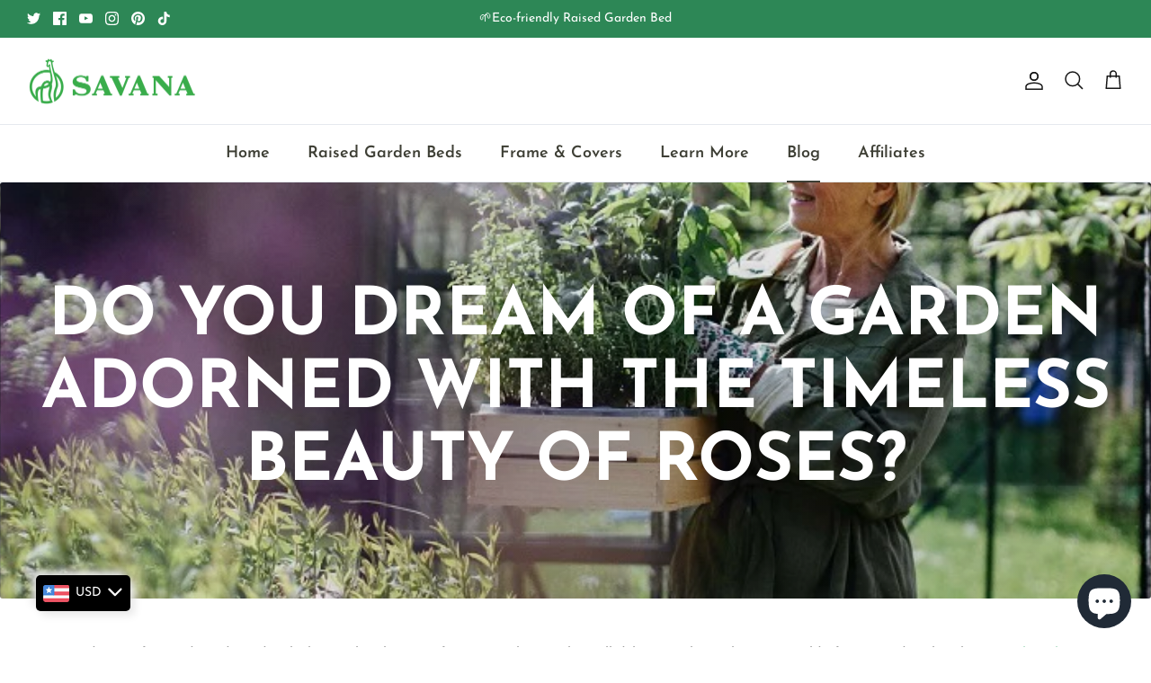

--- FILE ---
content_type: text/html; charset=utf-8
request_url: https://savanagarden.com/blogs/raised-beds-gardening-blog/do-you-dream-of-a-garden-adorned-with-the-timeless-beauty-of-roses
body_size: 52625
content:
<!DOCTYPE html><html lang="en" dir="ltr">
  
<head>
   <!-- Added by AVADA Upsells -->
   <script>
window.AVADA_UPSELL = window.AVADA_UPSELL || {};
window.AVADA_UPSELL.shopId = 'YxVzwxbX8XvbwHmccDta';
window.AVADA_UPSELL.status = false;
window.AVADA_UPSELL={"offer":[{"id":"dYf74ZUfk7nZwuKYFi4Z","selectPage":"product_page","createdAt":"2023-04-25T02:52:03.138Z","specificCollections":[],"upsell":"variant","choose":"all_products","shopId":"YxVzwxbX8XvbwHmccDta","type":"cross_sell","specificProducts":[],"status":false,"selectCollection":"none","offerProduct":[{"offerId":"wWr5sEBlPrrNKeIMOxhP","image":{"src":"https:\/\/cdn.shopify.com\/s\/files\/1\/0558\/1065\/4277\/products\/MeshNetting473548_6.jpg?v=1680049781"},"images":[{"updated_at":"2023-03-28T17:29:41-07:00","src":"https:\/\/cdn.shopify.com\/s\/files\/1\/0558\/1065\/4277\/products\/MeshNetting473548_6.jpg?v=1680049781","product_id":6866003656773,"admin_graphql_api_id":"gid:\/\/shopify\/ProductImage\/32386345402437","alt":null,"width":2000,"created_at":"2023-01-02T19:10:45-08:00","variant_ids":[],"id":32386345402437,"position":1,"height":2000},{"updated_at":"2023-03-28T17:29:41-07:00","src":"https:\/\/cdn.shopify.com\/s\/files\/1\/0558\/1065\/4277\/products\/47_e39849c5-b17c-4549-93bd-acdd92ebc859.jpg?v=1680049781","product_id":6866003656773,"admin_graphql_api_id":"gid:\/\/shopify\/ProductImage\/32732776955973","alt":null,"width":2000,"created_at":"2023-03-13T01:46:43-07:00","variant_ids":[],"id":32732776955973,"position":2,"height":2000},{"updated_at":"2023-03-28T17:29:41-07:00","src":"https:\/\/cdn.shopify.com\/s\/files\/1\/0558\/1065\/4277\/products\/MeshNetting473548_4.jpg?v=1680049781","product_id":6866003656773,"admin_graphql_api_id":"gid:\/\/shopify\/ProductImage\/32386345238597","alt":null,"width":2000,"created_at":"2023-01-02T19:10:43-08:00","variant_ids":[40472452923461],"id":32386345238597,"position":3,"height":2000},{"updated_at":"2023-03-28T17:29:41-07:00","src":"https:\/\/cdn.shopify.com\/s\/files\/1\/0558\/1065\/4277\/products\/MeshNetting473548_2.jpg?v=1680049781","product_id":6866003656773,"admin_graphql_api_id":"gid:\/\/shopify\/ProductImage\/32386345140293","alt":null,"width":2000,"created_at":"2023-01-02T19:10:42-08:00","variant_ids":[],"id":32386345140293,"position":4,"height":2000},{"updated_at":"2023-04-02T23:08:07-07:00","src":"https:\/\/cdn.shopify.com\/s\/files\/1\/0558\/1065\/4277\/products\/2.jpg?v=1680502087","product_id":6866003656773,"admin_graphql_api_id":"gid:\/\/shopify\/ProductImage\/32760547770437","alt":null,"width":1600,"created_at":"2023-04-02T23:07:03-07:00","variant_ids":[],"id":32760547770437,"position":5,"height":1600},{"updated_at":"2023-04-02T23:08:07-07:00","src":"https:\/\/cdn.shopify.com\/s\/files\/1\/0558\/1065\/4277\/products\/D02.jpg?v=1680502087","product_id":6866003656773,"admin_graphql_api_id":"gid:\/\/shopify\/ProductImage\/32647928086597","alt":null,"width":2000,"created_at":"2023-02-20T19:23:27-08:00","variant_ids":[],"id":32647928086597,"position":6,"height":2000},{"updated_at":"2023-04-02T23:08:07-07:00","src":"https:\/\/cdn.shopify.com\/s\/files\/1\/0558\/1065\/4277\/products\/MeshNetting473548_3.jpg?v=1680502087","product_id":6866003656773,"admin_graphql_api_id":"gid:\/\/shopify\/ProductImage\/32386345173061","alt":null,"width":2000,"created_at":"2023-01-02T19:10:42-08:00","variant_ids":[],"id":32386345173061,"position":7,"height":2000},{"updated_at":"2023-04-02T23:08:07-07:00","src":"https:\/\/cdn.shopify.com\/s\/files\/1\/0558\/1065\/4277\/products\/MeshNetting473548_1.jpg?v=1680502087","product_id":6866003656773,"admin_graphql_api_id":"gid:\/\/shopify\/ProductImage\/32386345304133","alt":null,"width":2000,"created_at":"2023-01-02T19:10:43-08:00","variant_ids":[],"id":32386345304133,"position":8,"height":2000},{"updated_at":"2023-04-02T23:08:07-07:00","src":"https:\/\/cdn.shopify.com\/s\/files\/1\/0558\/1065\/4277\/products\/MeshNetting703448_5.jpg?v=1680502087","product_id":6866003656773,"admin_graphql_api_id":"gid:\/\/shopify\/ProductImage\/32386345074757","alt":null,"width":2000,"created_at":"2023-01-02T19:10:41-08:00","variant_ids":[],"id":32386345074757,"position":9,"height":2000},{"updated_at":"2023-04-02T23:08:07-07:00","src":"https:\/\/cdn.shopify.com\/s\/files\/1\/0558\/1065\/4277\/products\/70.jpg?v=1680502087","product_id":6866003656773,"admin_graphql_api_id":"gid:\/\/shopify\/ProductImage\/32732777054277","alt":null,"width":2000,"created_at":"2023-03-13T01:46:44-07:00","variant_ids":[],"id":32732777054277,"position":10,"height":2000},{"updated_at":"2023-04-02T23:08:07-07:00","src":"https:\/\/cdn.shopify.com\/s\/files\/1\/0558\/1065\/4277\/products\/savana_a5317c79-ee3f-48fa-81e0-c9a478f32bdf.jpg?v=1680502087","product_id":6866003656773,"admin_graphql_api_id":"gid:\/\/shopify\/ProductImage\/32654057177157","alt":null,"width":1977,"created_at":"2023-02-22T16:50:44-08:00","variant_ids":[],"id":32654057177157,"position":11,"height":1977},{"updated_at":"2023-04-02T23:08:07-07:00","src":"https:\/\/cdn.shopify.com\/s\/files\/1\/0558\/1065\/4277\/products\/MeshNetting703448_3.jpg?v=1680502087","product_id":6866003656773,"admin_graphql_api_id":"gid:\/\/shopify\/ProductImage\/32386345369669","alt":null,"width":2000,"created_at":"2023-01-02T19:10:44-08:00","variant_ids":[40472452956229],"id":32386345369669,"position":12,"height":2000},{"updated_at":"2023-04-02T23:08:07-07:00","src":"https:\/\/cdn.shopify.com\/s\/files\/1\/0558\/1065\/4277\/products\/D05_ce4a0212-f3c3-4ce4-8f19-fb5cd7b2750f.jpg?v=1680502087","product_id":6866003656773,"admin_graphql_api_id":"gid:\/\/shopify\/ProductImage\/32647931985989","alt":null,"width":2000,"created_at":"2023-02-20T19:25:17-08:00","variant_ids":[],"id":32647931985989,"position":13,"height":2000},{"updated_at":"2023-04-02T23:08:07-07:00","src":"https:\/\/cdn.shopify.com\/s\/files\/1\/0558\/1065\/4277\/products\/MeshNetting944748_4.jpg?v=1680502087","product_id":6866003656773,"admin_graphql_api_id":"gid:\/\/shopify\/ProductImage\/32386345041989","alt":null,"width":2000,"created_at":"2023-01-02T19:10:41-08:00","variant_ids":[],"id":32386345041989,"position":14,"height":2000},{"updated_at":"2023-04-02T23:08:07-07:00","src":"https:\/\/cdn.shopify.com\/s\/files\/1\/0558\/1065\/4277\/products\/SavanaGardenBedModularCover.jpg?v=1680502087","product_id":6866003656773,"admin_graphql_api_id":"gid:\/\/shopify\/ProductImage\/32485798772805","alt":null,"width":2000,"created_at":"2023-01-19T23:47:55-08:00","variant_ids":[],"id":32485798772805,"position":15,"height":2000},{"updated_at":"2023-04-02T23:08:07-07:00","src":"https:\/\/cdn.shopify.com\/s\/files\/1\/0558\/1065\/4277\/products\/94_b874ae3a-c3c8-47be-9c15-674dcd96e0cc.jpg?v=1680502087","product_id":6866003656773,"admin_graphql_api_id":"gid:\/\/shopify\/ProductImage\/32732776988741","alt":null,"width":2000,"created_at":"2023-03-13T01:46:44-07:00","variant_ids":[],"id":32732776988741,"position":16,"height":2000},{"updated_at":"2023-04-02T23:08:07-07:00","src":"https:\/\/cdn.shopify.com\/s\/files\/1\/0558\/1065\/4277\/products\/D02-70_9b0f77aa-7047-4182-822e-232253c17878.jpg?v=1680502087","product_id":6866003656773,"admin_graphql_api_id":"gid:\/\/shopify\/ProductImage\/32647887192133","alt":null,"width":2000,"created_at":"2023-02-20T19:06:08-08:00","variant_ids":[],"id":32647887192133,"position":17,"height":2000},{"updated_at":"2023-04-02T23:08:07-07:00","src":"https:\/\/cdn.shopify.com\/s\/files\/1\/0558\/1065\/4277\/products\/M01.jpg?v=1680502087","product_id":6866003656773,"admin_graphql_api_id":"gid:\/\/shopify\/ProductImage\/32647929626693","alt":null,"width":2000,"created_at":"2023-02-20T19:24:05-08:00","variant_ids":[40472452988997],"id":32647929626693,"position":18,"height":2000},{"updated_at":"2023-04-02T23:08:07-07:00","src":"https:\/\/cdn.shopify.com\/s\/files\/1\/0558\/1065\/4277\/products\/D05.jpg?v=1680502087","product_id":6866003656773,"admin_graphql_api_id":"gid:\/\/shopify\/ProductImage\/32647931068485","alt":null,"width":2000,"created_at":"2023-02-20T19:24:48-08:00","variant_ids":[],"id":32647931068485,"position":19,"height":2000},{"updated_at":"2023-04-02T23:08:07-07:00","src":"https:\/\/cdn.shopify.com\/s\/files\/1\/0558\/1065\/4277\/products\/D02_23f11fdc-5ff7-49d0-921c-1606ef593559.jpg?v=1680502087","product_id":6866003656773,"admin_graphql_api_id":"gid:\/\/shopify\/ProductImage\/32647930511429","alt":null,"width":2000,"created_at":"2023-02-20T19:24:26-08:00","variant_ids":[],"id":32647930511429,"position":20,"height":2000},{"updated_at":"2023-04-02T23:08:07-07:00","src":"https:\/\/cdn.shopify.com\/s\/files\/1\/0558\/1065\/4277\/products\/GardenBedTent_WhitePECover_5_cf7d4884-0c77-4645-84e4-75b9732fafc2.jpg?v=1680502087","product_id":6866003656773,"admin_graphql_api_id":"gid:\/\/shopify\/ProductImage\/32409032622149","alt":null,"width":2000,"created_at":"2023-01-05T18:07:10-08:00","variant_ids":[],"id":32409032622149,"position":21,"height":2000},{"updated_at":"2023-04-02T23:08:07-07:00","src":"https:\/\/cdn.shopify.com\/s\/files\/1\/0558\/1065\/4277\/products\/0-2_b5f07545-da96-4f4f-b727-37c9b4822dc8.jpg?v=1680502087","product_id":6866003656773,"admin_graphql_api_id":"gid:\/\/shopify\/ProductImage\/32684580044869","alt":null,"width":1826,"created_at":"2023-02-26T23:55:19-08:00","variant_ids":[],"id":32684580044869,"position":22,"height":1826},{"updated_at":"2023-04-02T23:08:07-07:00","src":"https:\/\/cdn.shopify.com\/s\/files\/1\/0558\/1065\/4277\/products\/GardenBedTent_WhitePECover_4_83df4ebf-06bd-4497-989b-7b964d538ee3.jpg?v=1680502087","product_id":6866003656773,"admin_graphql_api_id":"gid:\/\/shopify\/ProductImage\/32409032556613","alt":null,"width":2000,"created_at":"2023-01-05T18:07:10-08:00","variant_ids":[],"id":32409032556613,"position":23,"height":2000},{"updated_at":"2023-04-02T23:08:07-07:00","src":"https:\/\/cdn.shopify.com\/s\/files\/1\/0558\/1065\/4277\/products\/47D05_de06e696-8a33-4aba-b1f3-9915790f51d0.jpg?v=1680502087","product_id":6866003656773,"admin_graphql_api_id":"gid:\/\/shopify\/ProductImage\/32647892009029","alt":null,"width":2000,"created_at":"2023-02-20T19:08:20-08:00","variant_ids":[],"id":32647892009029,"position":24,"height":2000},{"updated_at":"2023-04-02T23:08:07-07:00","src":"https:\/\/cdn.shopify.com\/s\/files\/1\/0558\/1065\/4277\/products\/GardenBedTent_WhitePECover_1_86ebf5b4-9a57-4f2c-9e9e-dd23b68e101b.jpg?v=1680502087","product_id":6866003656773,"admin_graphql_api_id":"gid:\/\/shopify\/ProductImage\/32409124962373","alt":null,"width":2000,"created_at":"2023-01-05T18:39:22-08:00","variant_ids":[],"id":32409124962373,"position":25,"height":2000},{"updated_at":"2023-04-02T23:08:07-07:00","src":"https:\/\/cdn.shopify.com\/s\/files\/1\/0558\/1065\/4277\/products\/D03_d406ac12-0b26-4a75-8f6d-478625e291db.jpg?v=1680502087","product_id":6866003656773,"admin_graphql_api_id":"gid:\/\/shopify\/ProductImage\/32753433968709","alt":null,"width":2000,"created_at":"2023-03-28T17:29:32-07:00","variant_ids":[],"id":32753433968709,"position":26,"height":2000},{"updated_at":"2023-04-02T23:08:07-07:00","src":"https:\/\/cdn.shopify.com\/s\/files\/1\/0558\/1065\/4277\/products\/D07_ee67747e-206d-4f8b-a928-f7836968afab.jpg?v=1680502087","product_id":6866003656773,"admin_graphql_api_id":"gid:\/\/shopify\/ProductImage\/32753434001477","alt":null,"width":2000,"created_at":"2023-03-28T17:29:37-07:00","variant_ids":[],"id":32753434001477,"position":27,"height":2001},{"updated_at":"2023-04-02T23:08:07-07:00","src":"https:\/\/cdn.shopify.com\/s\/files\/1\/0558\/1065\/4277\/products\/gardenbedtent703648_3_e4db5d97-a7a1-4eec-aa88-0381e45e828d.jpg?v=1680502087","product_id":6866003656773,"admin_graphql_api_id":"gid:\/\/shopify\/ProductImage\/32409034915909","alt":null,"width":2000,"created_at":"2023-01-05T18:07:46-08:00","variant_ids":[],"id":32409034915909,"position":28,"height":2000},{"updated_at":"2023-04-02T23:08:07-07:00","src":"https:\/\/cdn.shopify.com\/s\/files\/1\/0558\/1065\/4277\/products\/70D05_08f9eb14-0b76-433f-bbf3-c000e181b3ca.jpg?v=1680502087","product_id":6866003656773,"admin_graphql_api_id":"gid:\/\/shopify\/ProductImage\/32647892041797","alt":null,"width":2000,"created_at":"2023-02-20T19:08:20-08:00","variant_ids":[],"id":32647892041797,"position":29,"height":2000},{"updated_at":"2023-04-02T23:08:07-07:00","src":"https:\/\/cdn.shopify.com\/s\/files\/1\/0558\/1065\/4277\/products\/gardenbedtent944748_4_3e24e9ca-5734-4b34-9e54-c35e47d45b60.jpg?v=1680502087","product_id":6866003656773,"admin_graphql_api_id":"gid:\/\/shopify\/ProductImage\/32409036357701","alt":null,"width":2000,"created_at":"2023-01-05T18:08:17-08:00","variant_ids":[],"id":32409036357701,"position":30,"height":2000},{"updated_at":"2023-04-02T23:08:07-07:00","src":"https:\/\/cdn.shopify.com\/s\/files\/1\/0558\/1065\/4277\/products\/shutterstock_246356080_721a224f-2623-4b3e-8a32-f628dc269692.jpg?v=1680502087","product_id":6866003656773,"admin_graphql_api_id":"gid:\/\/shopify\/ProductImage\/32654057209925","alt":null,"width":1244,"created_at":"2023-02-22T16:50:44-08:00","variant_ids":[],"id":32654057209925,"position":31,"height":1242},{"updated_at":"2023-04-02T23:08:07-07:00","src":"https:\/\/cdn.shopify.com\/s\/files\/1\/0558\/1065\/4277\/products\/gardenbedtent944748_8_c09e1172-04c9-407d-9d0c-90d60480f6b2.jpg?v=1680502087","product_id":6866003656773,"admin_graphql_api_id":"gid:\/\/shopify\/ProductImage\/32409036324933","alt":null,"width":2000,"created_at":"2023-01-05T18:08:17-08:00","variant_ids":[],"id":32409036324933,"position":32,"height":2000},{"updated_at":"2023-04-02T23:08:07-07:00","src":"https:\/\/cdn.shopify.com\/s\/files\/1\/0558\/1065\/4277\/products\/94D05_eca95c36-265f-4c22-be28-6faf354c823b.jpg?v=1680502087","product_id":6866003656773,"admin_graphql_api_id":"gid:\/\/shopify\/ProductImage\/32647892074565","alt":null,"width":2000,"created_at":"2023-02-20T19:08:21-08:00","variant_ids":[],"id":32647892074565,"position":33,"height":2000}],"discount":"10","index":0,"handle":"garden-bed-tent_green","variants":[{"inventory_quantity":241,"src":"https:\/\/cdn.shopify.com\/s\/files\/1\/0558\/1065\/4277\/products\/MeshNetting473548_4.jpg?v=1680049781","price":"119.99","option3":null,"option1":"Arch Frame W\/ Free Netting-48\"W x 36\"D x *48\"H","id":40472452923461,"option2":null,"title":"Arch Frame W\/ Free Netting-48\"W x 36\"D x *48\"H"}],"title":"Garden Bed Arch Frame W\/ Free Netting","offerText":"Exclusive deal unlocked","funnelId":"dYf74ZUfk7nZwuKYFi4Z","options":[{"product_id":6866003656773,"values":["Arch Frame W\/ Free Netting-48\"W x 36\"D x *48\"H"],"name":"Size","id":8861852237893,"position":1}],"discountType":"percentage","id":6866003656773,"shopId":"YxVzwxbX8XvbwHmccDta","createdAt":"2023-04-25T02:52:03.336Z","updatedAt":"2023-04-25T02:55:44.381Z"}],"offer":"Product page cross sell #1 ","updatedAt":"2023-04-25T02:55:44.389Z"}],"setting":{"discountPriceColor":"#332FD0","countdownText":"OFFER WILL EXPIRE IN","minutes":"5","query":"button[name='checkout']","actionTextColor":"#232323","originalPriceColor":"#5F605D","textColor":"#000000","createdAt":"2023-04-25T02:52:03.254Z","seconds":"5","bgColor":"#FFFFFF","actionColor":"#FFFFFF","queryPopupCart":"a[href='\/cart']","action":"click","theme":"light-up-sell","actionPopupCart":"click","countDown":true,"shopId":"YxVzwxbX8XvbwHmccDta","id":"NnqJbR41XuJF0II3dnwn"}}
window.AVADA_UPSELL.product = {
  id: null,
  variants: null,
  selectedVariant: null,
  collections: [],
  collectionId: [],
};
window.AVADA_UPSELL.cart = {cartItems: []};
window.AVADA_UPSELL.customer = {
  id: null,
  email: null,
  first_name: null,
  last_name: null,
};
 </script>
   <!-- /Added by AVADA Upsells -->
 
 
  <!-- Symmetry 5.5.1 -->

  <link rel="preload" href="//savanagarden.com/cdn/shop/t/21/assets/styles.css?v=159580904086616517841759331980" as="style">
  <meta charset="utf-8" />
<meta name="viewport" content="width=device-width,initial-scale=1.0" />
<meta http-equiv="X-UA-Compatible" content="IE=edge">

<link rel="preconnect" href="https://cdn.shopify.com" crossorigin>
<link rel="preconnect" href="https://fonts.shopify.com" crossorigin>
<link rel="preconnect" href="https://monorail-edge.shopifysvc.com"><link rel="preload" as="font" href="//savanagarden.com/cdn/fonts/josefin_sans/josefinsans_n4.70f7efd699799949e6d9f99bc20843a2c86a2e0f.woff2" type="font/woff2" crossorigin><link rel="preload" as="font" href="//savanagarden.com/cdn/fonts/josefin_sans/josefinsans_n7.4edc746dce14b53e39df223fba72d5f37c3d525d.woff2" type="font/woff2" crossorigin><link rel="preload" as="font" href="//savanagarden.com/cdn/fonts/josefin_sans/josefinsans_i4.a2ba85bff59cf18a6ad90c24fe1808ddb8ce1343.woff2" type="font/woff2" crossorigin><link rel="preload" as="font" href="//savanagarden.com/cdn/fonts/josefin_sans/josefinsans_i7.733dd5c50cdd7b706d9ec731b4016d1edd55db5e.woff2" type="font/woff2" crossorigin><link rel="preload" as="font" href="//savanagarden.com/cdn/fonts/josefin_sans/josefinsans_n6.afe095792949c54ae236c64ec95a9caea4be35d6.woff2" type="font/woff2" crossorigin><link rel="preload" as="font" href="//savanagarden.com/cdn/fonts/josefin_sans/josefinsans_n7.4edc746dce14b53e39df223fba72d5f37c3d525d.woff2" type="font/woff2" crossorigin><link rel="preload" as="font" href="//savanagarden.com/cdn/fonts/josefin_sans/josefinsans_n4.70f7efd699799949e6d9f99bc20843a2c86a2e0f.woff2" type="font/woff2" crossorigin><link rel="preload" href="//savanagarden.com/cdn/shop/t/21/assets/vendor.min.js?v=11589511144441591071670232689" as="script">
<link rel="preload" href="//savanagarden.com/cdn/shop/t/21/assets/theme.js?v=172761886286336948161679382536" as="script"><link rel="canonical" href="https://savanagarden.com/blogs/raised-beds-gardening-blog/do-you-dream-of-a-garden-adorned-with-the-timeless-beauty-of-roses" /><link rel="shortcut icon" href="//savanagarden.com/cdn/shop/files/Savana_garden_favicon.png?v=1663913779" type="image/png" /><meta name="description" content="Do you dream of a garden adorned with the timeless beauty of roses? In this article, we&#39;ll delve into the enchanting world of roses and explore how to select the perfect varieties for your spring planting endeavors. From hybrid teas to climbing roses, we&#39;ll cover everything you need to know to create a stunning rose ga">

  

  <!-- Air Reviews Script -->
 

    
    
    
    
  










<script>
  const AIR_REVIEWS = {};
  AIR_REVIEWS.product = null;
  AIR_REVIEWS.template = "article";
  AIR_REVIEWS.collections = [];
  AIR_REVIEWS.collectionsName = [];
  AIR_REVIEWS.customer = {
    id: null,
    email: null,
    first_name: null,
    last_name: null,
  };
  
  AIR_REVIEWS.branding = true;
  AIR_REVIEWS.appBlock = true;
  AIR_REVIEWS.shopData = false;
  AIR_REVIEWS.settings = {"allReviewBlock":{"bgColor":"#ffffff","heading":"All reviews page","hideProductThumbnails":"false","maxReview":"20","onlyMedia":"false","onlyPositive":"false","selectedProduct":"","summaryBgColor":"#f8f8f8","useSimpleSummary":"false"},"createdAt":"2023-04-24T07:03:02.750Z","shopDomain":"savanagarden.myshopify.com","reviewPop":{"minimumRating":"all-reviews","includedPages":"","emptyImageCustom":"","pageShow":[],"excludedPages":"","showOnMobile":true,"emptyImage":"https://imgur.com/uw78kAx.png","showOnDesktop":true,"desktopPosition":"desktop-bottom-left","enabled":false,"mobilePosition":"mobile-bottom-right","customCss":""},"shopId":"KxpafHWbqfGAG1RXjdmT","generalSetting":{"sortOption":"sortlarest@feedback","amzReviewerOption":"all_reviews","amzPhotoOption":"all_contents","enableAggregateRating":true,"amzSortOption":"recent","ratingOption":"All positive","photoOption":"all","amzRatingOption":"positive","autoSubmitPublish":"four-five"},"reviewWidget":{"customPositionCatalog":"","floatBtnIconCustom":"","showPreview":false,"enableStarRating":true,"showCatalogPage":true,"customPositionCatalogDirection":"after","showOnMobile":false,"showProductPage":true,"desktopPosition":"desktop-left","floatBtnBgColor":"#000000","enablePopupReview":false,"hideNoStarRating":false,"minimumRating":"all-reviews","floatButtonLabel":"Our Reviews","customPositionProductDirection":"after","floatBtnIcon":"https://imgur.com/ttZVtaG.png","customPositionProduct":"","showOnDesktop":false,"floatBtnTextColor":"#FFFFFF","mobilePosition":"mobile-left","showOnProductList":true},"reviewCarouselWidget":{"customPositionHomeDirection":"after","customPositionCatalog":"","showPreview":true,"customPositionProductDirection":"after","carouselHeadingColor":"#000000","carouselMinimumRating":"all-reviews","carouselHeading":"See what our customers said","customPositionProduct":"","customPositionHome":"","enableCarousel":true,"customPositionCatalogDirection":"after"},"reviewBlock":{"twoStarColor":"#E67F22","dateFormat":"mm_dd_yyyy","summaryButton":"Write a review","customPosition":".shopify-payment-button","primaryColor":"#121212","fiveStarColor":"#16A086","preset":1,"oneStarColor":"#E84C3D","threeStarColor":"#F1C40F","buttonTextColor":"#2E67CC","inlinePosition":"below-product","customPositionDirection":"after","buttonBorderRadius":4,"summaryHeading":"Review","policy":"By submitting, I acknowledge the Privacy and that my reviews will be publicly posted and shared online","emptyStarColor":"#BFBFBF","customCss":".AirReviews-Blocks__Information {\n    display: -webkit-box;\n    -webkit-line-clamp: 2;\n    -webkit-box-orient: vertical;\n    overflow: hidden;\n    height: 200px !important;\n}\n.AirReviews-Modal__Wrapper {\n    height: max-content !important;\n}","starIconType":"trustpilot","backgroundColor":"#EDEDED","requiredName":true,"headingColor":"#000000","submitTextColor":"#ffffff","singleStarColor":"#FABF46","layout":"grid","starColorType":"single-color","buttonBackgroundColor":"#FFFFFF","hasPolicy":true,"submitButtonColor":"#166CE1","advancedSetting":true,"fourStarColor":"#27AE61","requiredEmail":false,"secondaryColor":"#383838","font":"Open+Sans"},"allReviewsPage":[{"firstName":"Clarence Scripps","lastName":"","images":[],"rate":5,"content":"Took me less than 20 minutes to put together—no tools needed! The titanium grey matches my deck, and I love that it’s deep enough for carrots and potatoes.","variants":[],"first_name":"Clarence Scripps","last_name":"","shopDomain":"savanagarden.myshopify.com","products":[{"image":"https://cdn.shopify.com/s/files/1/0558/1065/4277/products/GM367224-GY_d7754033-596d-4023-9766-93c471097d8a.jpg?v=1676342602","productLink":"https://savanagarden.myshopify.com/products/24tall-long-raised-beds-titanium-grey","title":"Galvanized Raised Garden Bed 72\"L×36\"W×24\"H, Titanium Grey"}],"productIds":[6805056946245],"verifyBuyer":false,"countryCode":"CN","helpful":0,"notHelpful":0,"hasImages":false,"verified":false,"source":"Writed by customer","pinned":false,"isFeatured":false,"status":"approved","createdAt":"2025-07-09T06:34:31.459Z","id":"xC6tDkrqUhidM001VQ0H","isProductExists":true,"statusBeforeTrash":"disapproved","product":{"image":"https://cdn.shopify.com/s/files/1/0558/1065/4277/products/GM367224-GY_d7754033-596d-4023-9766-93c471097d8a.jpg?v=1676342602","productLink":"https://savanagarden.myshopify.com/products/24tall-long-raised-beds-titanium-grey","title":"Galvanized Raised Garden Bed 72\"L×36\"W×24\"H, Titanium Grey"},"productId":6805056946245},{"firstName":"Nelson Stephens","lastName":"","images":[],"rate":5,"content":"Not only is this garden bed functional, but it also looks great in my backyard. The sleek galvanized finish adds a modern touch, and the raised design keeps weeds at bay. It’s become a focal point of my garden.","variants":[],"first_name":"Nelson Stephens","last_name":"","shopDomain":"savanagarden.myshopify.com","products":[{"image":"https://cdn.shopify.com/s/files/1/0558/1065/4277/products/GM489617-SG1.jpg?v=1676344349","productLink":"https://savanagarden.myshopify.com/products/17tall-long-raised-beds-mint-green","title":"Galvanized Raised Garden Bed 96\"L×48\"W×17\"H"}],"productIds":[6805068611653],"verifyBuyer":false,"countryCode":"CN","helpful":0,"notHelpful":0,"hasImages":false,"verified":false,"source":"Writed by customer","pinned":false,"isFeatured":false,"status":"approved","createdAt":"2025-06-30T20:21:31.209Z","id":"ya6uowL1tEVRJuQditSH","isProductExists":true,"statusBeforeTrash":"disapproved","product":{"image":"https://cdn.shopify.com/s/files/1/0558/1065/4277/products/GM489617-SG1.jpg?v=1676344349","productLink":"https://savanagarden.myshopify.com/products/17tall-long-raised-beds-mint-green","title":"Galvanized Raised Garden Bed 96\"L×48\"W×17\"H"},"productId":6805068611653},{"firstName":"Jacob Bartholomew","lastName":"","images":[],"rate":5,"content":"After a rainy season, this bed still looks brand new. The galvanized steel hasn’t rusted at all, and the titanium grey finish is holding up beautifully. So glad I chose this for my garden!","variants":[],"first_name":"Jacob Bartholomew","last_name":"","shopDomain":"savanagarden.myshopify.com","products":[{"image":"https://cdn.shopify.com/s/files/1/0558/1065/4277/products/GM364824-GY_1.jpg?v=1676339278","productLink":"https://savanagarden.myshopify.com/products/24tall-short-raised-beds-titanium-grey","title":"Galvanized Raised Garden Bed 48\"L×36\"W×24\"H, Titanium Grey"}],"productIds":[6804611039301],"verifyBuyer":false,"countryCode":"CN","helpful":0,"notHelpful":0,"hasImages":false,"verified":false,"source":"Writed by customer","pinned":false,"isFeatured":false,"status":"approved","createdAt":"2025-06-30T20:18:36.954Z","id":"mLazJRKvRM5yenVjHzBg","isProductExists":true,"statusBeforeTrash":"disapproved","product":{"image":"https://cdn.shopify.com/s/files/1/0558/1065/4277/products/GM364824-GY_1.jpg?v=1676339278","productLink":"https://savanagarden.myshopify.com/products/24tall-short-raised-beds-titanium-grey","title":"Galvanized Raised Garden Bed 48\"L×36\"W×24\"H, Titanium Grey"},"productId":6804611039301},{"firstName":"Ingemar Pullan","lastName":"","images":[],"rate":5,"content":"I divided this bed into halves—one for colorful flowers and one for veggies, and both are flourishing! The raised design keeps everything organized, and the steel sides are much nicer than wooden ones (no rotting!). So worth every penny!\"","variants":[],"first_name":"Ingemar Pullan","last_name":"","shopDomain":"savanagarden.myshopify.com","products":[{"image":"https://cdn.shopify.com/s/files/1/0558/1065/4277/products/GM489617-SG1.jpg?v=1676344349","productLink":"https://savanagarden.myshopify.com/products/17tall-long-raised-beds-mint-green","title":"Galvanized Raised Garden Bed 96\"L×48\"W×17\"H"}],"productIds":[6805068611653],"verifyBuyer":false,"countryCode":"HK","helpful":0,"notHelpful":0,"hasImages":false,"verified":false,"source":"Writed by customer","pinned":false,"isFeatured":false,"status":"approved","createdAt":"2025-06-25T17:28:39.652Z","id":"uzMzELXehuyTPf1demJR","isProductExists":true,"statusBeforeTrash":"disapproved","product":{"image":"https://cdn.shopify.com/s/files/1/0558/1065/4277/products/GM489617-SG1.jpg?v=1676344349","productLink":"https://savanagarden.myshopify.com/products/17tall-long-raised-beds-mint-green","title":"Galvanized Raised Garden Bed 96\"L×48\"W×17\"H"},"productId":6805068611653},{"firstName":"Winfred McCarthy","lastName":"","images":[],"rate":5,"content":"As someone with back issues, the 24” height is a godsend. No more bending over! The galvanized steel looks great and seems rust-resistant. My herbs are thriving here!","variants":[],"first_name":"Winfred McCarthy","last_name":"","shopDomain":"savanagarden.myshopify.com","products":[{"image":"https://cdn.shopify.com/s/files/1/0558/1065/4277/products/GM364824-SG1.jpg?v=1676339750","productLink":"https://savanagarden.myshopify.com/products/24tall-short-raised-beds-mint-green","title":"Galvanized Raised Garden Bed 48\"L×36\"W×24\"H"}],"productIds":[6805055373381],"verifyBuyer":false,"countryCode":"HK","helpful":0,"notHelpful":0,"hasImages":false,"verified":false,"source":"Writed by customer","pinned":false,"isFeatured":false,"status":"approved","createdAt":"2025-06-25T17:27:15.616Z","id":"PuvqgsCtOmwADMGHo3Qf","isProductExists":true,"statusBeforeTrash":"disapproved","product":{"image":"https://cdn.shopify.com/s/files/1/0558/1065/4277/products/GM364824-SG1.jpg?v=1676339750","productLink":"https://savanagarden.myshopify.com/products/24tall-short-raised-beds-mint-green","title":"Galvanized Raised Garden Bed 48\"L×36\"W×24\"H"},"productId":6805055373381},{"firstName":"Sabrina Pollitt","lastName":"","images":[],"rate":5,"content":"I’m impressed with this galvanized garden bed! The size (48\"L×36\"W×24\"H) is perfect for growing veggies, and the metal is thick and rust-resistant. Already planted tomatoes and peppers—they’re thriving!","variants":[],"first_name":"Sabrina Pollitt","last_name":"","shopDomain":"savanagarden.myshopify.com","products":[{"image":"https://cdn.shopify.com/s/files/1/0558/1065/4277/products/GM364824-SG1.jpg?v=1676339750","productLink":"https://savanagarden.myshopify.com/products/24tall-short-raised-beds-mint-green","title":"Galvanized Raised Garden Bed 48\"L×36\"W×24\"H"}],"productIds":[6805055373381],"verifyBuyer":false,"countryCode":"HK","helpful":0,"notHelpful":0,"hasImages":false,"verified":false,"source":"Writed by customer","pinned":false,"isFeatured":false,"status":"approved","createdAt":"2025-06-21T04:32:02.962Z","id":"tydd34TV33TbqNsnUmN5","isProductExists":true,"statusBeforeTrash":"disapproved","product":{"image":"https://cdn.shopify.com/s/files/1/0558/1065/4277/products/GM364824-SG1.jpg?v=1676339750","productLink":"https://savanagarden.myshopify.com/products/24tall-short-raised-beds-mint-green","title":"Galvanized Raised Garden Bed 48\"L×36\"W×24\"H"},"productId":6805055373381},{"firstName":"Caesar Richards","lastName":"","images":[],"rate":5,"content":"The 24\"H depth is ideal for deep-rooted plants like tomatoes and carrots. My veggies are thriving, and the bed keeps soil warm and well-drained. So glad I chose this over cheaper alternatives!","variants":[],"first_name":"Caesar Richards","last_name":"","shopDomain":"savanagarden.myshopify.com","products":[{"image":"https://cdn.shopify.com/s/files/1/0558/1065/4277/products/GM367224-GY_d7754033-596d-4023-9766-93c471097d8a.jpg?v=1676342602","productLink":"https://savanagarden.myshopify.com/products/24tall-long-raised-beds-titanium-grey","title":"Galvanized Raised Garden Bed 72\"L×36\"W×24\"H, Titanium Grey"}],"productIds":[6805056946245],"verifyBuyer":false,"countryCode":"HK","helpful":0,"notHelpful":0,"hasImages":false,"verified":false,"source":"Writed by customer","pinned":false,"isFeatured":false,"status":"approved","createdAt":"2025-06-19T09:47:22.154Z","id":"HP37lPeXbg4yDleYzdyZ","isProductExists":true,"statusBeforeTrash":"disapproved","product":{"image":"https://cdn.shopify.com/s/files/1/0558/1065/4277/products/GM367224-GY_d7754033-596d-4023-9766-93c471097d8a.jpg?v=1676342602","productLink":"https://savanagarden.myshopify.com/products/24tall-long-raised-beds-titanium-grey","title":"Galvanized Raised Garden Bed 72\"L×36\"W×24\"H, Titanium Grey"},"productId":6805056946245},{"firstName":"Saxon Aled(k)","lastName":"","images":[],"rate":5,"content":"Not just functional—this bed is beautiful too! The titanium grey adds a modern touch to my garden, and the raised design makes weeding so much easier. Love how organized everything looks!","variants":[],"first_name":"Saxon Aled(k)","last_name":"","shopDomain":"savanagarden.myshopify.com","products":[{"image":"https://cdn.shopify.com/s/files/1/0558/1065/4277/products/GM364824-GY_1.jpg?v=1676339278","productLink":"https://savanagarden.myshopify.com/products/24tall-short-raised-beds-titanium-grey","title":"Galvanized Raised Garden Bed 48\"L×36\"W×24\"H, Titanium Grey"}],"productIds":[6804611039301],"verifyBuyer":false,"countryCode":"US","helpful":0,"notHelpful":0,"hasImages":false,"verified":false,"source":"Writed by customer","pinned":false,"isFeatured":false,"status":"approved","createdAt":"2025-06-18T07:17:04.215Z","id":"SRkoVuR2eQgvyx9xO8w9","isProductExists":true,"statusBeforeTrash":"disapproved","product":{"image":"https://cdn.shopify.com/s/files/1/0558/1065/4277/products/GM364824-GY_1.jpg?v=1676339278","productLink":"https://savanagarden.myshopify.com/products/24tall-short-raised-beds-titanium-grey","title":"Galvanized Raised Garden Bed 48\"L×36\"W×24\"H, Titanium Grey"},"productId":6804611039301},{"firstName":"Marcia Ford","lastName":"","images":[],"rate":5,"content":"Featuring a sleek titanium grey finish, this raised bed not only adds a modern touch to my garden but also provides excellent drainage and prevents soil erosion with its elevated design.","variants":[],"first_name":"Marcia Ford","last_name":"","shopDomain":"savanagarden.myshopify.com","products":[{"image":"https://cdn.shopify.com/s/files/1/0558/1065/4277/products/GM367224-GY_d7754033-596d-4023-9766-93c471097d8a.jpg?v=1676342602","productLink":"https://savanagarden.myshopify.com/products/24tall-long-raised-beds-titanium-grey","title":"Galvanized Raised Garden Bed 72\"L×36\"W×24\"H, Titanium Grey"}],"productIds":[6805056946245],"verifyBuyer":false,"countryCode":"US","helpful":0,"notHelpful":0,"hasImages":false,"verified":false,"source":"Writed by customer","pinned":false,"isFeatured":false,"status":"approved","createdAt":"2025-06-17T09:29:55.775Z","id":"VgQgtF2Tf7fc2iWAnnZz","isProductExists":true,"statusBeforeTrash":"disapproved","product":{"image":"https://cdn.shopify.com/s/files/1/0558/1065/4277/products/GM367224-GY_d7754033-596d-4023-9766-93c471097d8a.jpg?v=1676342602","productLink":"https://savanagarden.myshopify.com/products/24tall-long-raised-beds-titanium-grey","title":"Galvanized Raised Garden Bed 72\"L×36\"W×24\"H, Titanium Grey"},"productId":6805056946245},{"firstName":"Trista Ivan","lastName":"","images":[],"rate":5,"content":"The galvanized raised garden bed's large size (96\"L×48\"W×17\"H) offers ample space for growing diverse plants, while its sturdy metal construction ensures long-lasting durability against outdoor elements.","variants":[],"first_name":"Trista Ivan","last_name":"","shopDomain":"savanagarden.myshopify.com","products":[{"image":"https://cdn.shopify.com/s/files/1/0558/1065/4277/products/GM489617-SG1.jpg?v=1676344349","productLink":"https://savanagarden.myshopify.com/products/17tall-long-raised-beds-mint-green","title":"Galvanized Raised Garden Bed 96\"L×48\"W×17\"H"}],"productIds":[6805068611653],"verifyBuyer":false,"countryCode":"US","helpful":0,"notHelpful":0,"hasImages":false,"verified":false,"source":"Writed by customer","pinned":false,"isFeatured":false,"status":"approved","createdAt":"2025-06-17T09:28:27.232Z","id":"e2YqUEyfnMYs6uEWDB2H","isProductExists":true,"statusBeforeTrash":"disapproved","product":{"image":"https://cdn.shopify.com/s/files/1/0558/1065/4277/products/GM489617-SG1.jpg?v=1676344349","productLink":"https://savanagarden.myshopify.com/products/17tall-long-raised-beds-mint-green","title":"Galvanized Raised Garden Bed 96\"L×48\"W×17\"H"},"productId":6805068611653},{"firstName":"Veronica","lastName":"","images":[],"rate":5,"content":"Given its quality and durability, this bed offers great value. It comes with all assembly parts and needs little maintenance. After a year, it still looks new, making it a smart investment for gardeners.","variants":[],"first_name":"Veronica","last_name":"","shopDomain":"savanagarden.myshopify.com","products":[{"image":"https://cdn.shopify.com/s/files/1/0558/1065/4277/products/GM364824-SG1.jpg?v=1676339750","productLink":"https://savanagarden.myshopify.com/products/24tall-short-raised-beds-mint-green","title":"Galvanized Raised Garden Bed 48\"L×36\"W×24\"H"}],"productIds":[6805055373381],"verifyBuyer":false,"countryCode":"CN","helpful":0,"notHelpful":0,"hasImages":false,"verified":false,"source":"Writed by customer","pinned":false,"isFeatured":false,"status":"approved","createdAt":"2025-06-12T22:49:47.740Z","id":"0nOzuLZf6PJQaCs2Tsgb","isProductExists":true,"statusBeforeTrash":"disapproved","product":{"image":"https://cdn.shopify.com/s/files/1/0558/1065/4277/products/GM364824-SG1.jpg?v=1676339750","productLink":"https://savanagarden.myshopify.com/products/24tall-short-raised-beds-mint-green","title":"Galvanized Raised Garden Bed 48\"L×36\"W×24\"H"},"productId":6805055373381},{"firstName":"Paula Field","lastName":"","images":[],"rate":5,"content":"With smooth edges and a suitable height, this bed keeps my kids and dog safe. The metal withstands bumps, ensuring both safety and durability. No more worries about injuries or damaged beds.","variants":[],"first_name":"Paula Field","last_name":"","shopDomain":"savanagarden.myshopify.com","products":[{"image":"https://cdn.shopify.com/s/files/1/0558/1065/4277/products/GM489617-SG1.jpg?v=1676344349","productLink":"https://savanagarden.myshopify.com/products/17tall-long-raised-beds-mint-green","title":"Galvanized Raised Garden Bed 96\"L×48\"W×17\"H"}],"productIds":[6805068611653],"verifyBuyer":false,"countryCode":"CN","helpful":0,"notHelpful":0,"hasImages":false,"verified":false,"source":"Writed by customer","pinned":false,"isFeatured":false,"status":"approved","createdAt":"2025-06-12T22:48:38.072Z","id":"xZ26pezm3R1hAk4nPlWH","isProductExists":true,"statusBeforeTrash":"disapproved","product":{"image":"https://cdn.shopify.com/s/files/1/0558/1065/4277/products/GM489617-SG1.jpg?v=1676344349","productLink":"https://savanagarden.myshopify.com/products/17tall-long-raised-beds-mint-green","title":"Galvanized Raised Garden Bed 96\"L×48\"W×17\"H"},"productId":6805068611653},{"firstName":"Colin Coleridge","lastName":"","images":[],"rate":5,"content":"This bed serves multiple purposes, from growing herbs to displaying flowers. The flat top is handy for gardening tasks, and its modular design supports expansion. Well - designed drainage holes keep plants healthy.","variants":[],"first_name":"Colin Coleridge","last_name":"","shopDomain":"savanagarden.myshopify.com","products":[{"image":"https://cdn.shopify.com/s/files/1/0558/1065/4277/products/GM367224-SG.jpg?v=1676342520","productLink":"https://savanagarden.myshopify.com/products/24tall-long-raised-beds-mint-green","title":"Galvanized Raised Garden Bed 72\"L×36\"W×24\"H"}],"productIds":[6805058650181],"verifyBuyer":false,"countryCode":"CN","helpful":0,"notHelpful":0,"hasImages":false,"verified":false,"source":"Writed by customer","pinned":false,"isFeatured":false,"status":"approved","createdAt":"2025-06-10T22:09:36.783Z","id":"SzWql1lAX47jqzmiW3rk","isProductExists":true,"statusBeforeTrash":"disapproved","product":{"image":"https://cdn.shopify.com/s/files/1/0558/1065/4277/products/GM367224-SG.jpg?v=1676342520","productLink":"https://savanagarden.myshopify.com/products/24tall-long-raised-beds-mint-green","title":"Galvanized Raised Garden Bed 72\"L×36\"W×24\"H"},"productId":6805058650181},{"firstName":"Emily Hughes","lastName":"","images":[],"rate":5,"content":"Perfect for my tiny backyard, this bed maximizes gardening area without taking up too much room. The elevated design saves my back, and its lightweight yet stable metal construction allows for easy rearrangement. A must - have for urban gardeners.","variants":[],"first_name":"Emily Hughes","last_name":"","shopDomain":"savanagarden.myshopify.com","products":[{"image":"https://cdn.shopify.com/s/files/1/0558/1065/4277/products/GM364824-GY_1.jpg?v=1676339278","productLink":"https://savanagarden.myshopify.com/products/24tall-short-raised-beds-titanium-grey","title":"Galvanized Raised Garden Bed 48\"L×36\"W×24\"H, Titanium Grey"}],"productIds":[6804611039301],"verifyBuyer":false,"countryCode":"US","helpful":0,"notHelpful":0,"hasImages":false,"verified":false,"source":"Writed by customer","pinned":false,"isFeatured":false,"status":"approved","createdAt":"2025-06-09T21:37:59.830Z","id":"C4oZ2L958qCHeT8NamtR","isProductExists":true,"statusBeforeTrash":"disapproved","product":{"image":"https://cdn.shopify.com/s/files/1/0558/1065/4277/products/GM364824-GY_1.jpg?v=1676339278","productLink":"https://savanagarden.myshopify.com/products/24tall-short-raised-beds-titanium-grey","title":"Galvanized Raised Garden Bed 48\"L×36\"W×24\"H, Titanium Grey"},"productId":6804611039301},{"firstName":"Betty Burke","lastName":"","images":[],"rate":5,"content":"The Savanagarden metal garden bed combines strength and good looks. Its powder - coated frame resists rust and harsh weather, while its modern design enhances my garden's appeal. Assembly was quick with clear instructions, making it a sturdy base for any plants.","variants":[],"first_name":"Betty Burke","last_name":"","shopDomain":"savanagarden.myshopify.com","products":[{"image":"https://cdn.shopify.com/s/files/1/0558/1065/4277/products/GM489617-GY.jpg?v=1676343647","productLink":"https://savanagarden.myshopify.com/products/17tall-long-raised-beds-titanium-grey","title":"Galvanized Raised Garden Bed 96\"L×48\"W×17\"H, Titanium Grey"}],"productIds":[6805066874949],"verifyBuyer":false,"countryCode":"US","helpful":0,"notHelpful":0,"hasImages":false,"verified":false,"source":"Writed by customer","pinned":false,"isFeatured":false,"status":"approved","createdAt":"2025-06-09T21:36:51.987Z","id":"wccL8hAc8bMklaZlTpOF","isProductExists":true,"statusBeforeTrash":"disapproved","product":{"image":"https://cdn.shopify.com/s/files/1/0558/1065/4277/products/GM489617-GY.jpg?v=1676343647","productLink":"https://savanagarden.myshopify.com/products/17tall-long-raised-beds-titanium-grey","title":"Galvanized Raised Garden Bed 96\"L×48\"W×17\"H, Titanium Grey"},"productId":6805066874949},{"firstName":"Erica IV.","lastName":"","images":[],"rate":5,"content":"After a full year of exposure to sun and rain on my patio, the metal frame hasn’t rusted at all! The powder-coat finish is truly top-notch—it feels smooth to the touch and the rounded edges are great for families with kids. This year, I planted climbing roses alongside the bed, and they’ve easily formed a beautiful flower wall with the help of a trellis. It’s both stylish and functional, and my neighbors have all asked for the link!","variants":[],"first_name":"Erica IV.","last_name":"","shopDomain":"savanagarden.myshopify.com","products":[{"image":"https://cdn.shopify.com/s/files/1/0558/1065/4277/products/GM489617-SG1.jpg?v=1676344349","productLink":"https://savanagarden.myshopify.com/products/17tall-long-raised-beds-mint-green","title":"Galvanized Raised Garden Bed 96\"L×48\"W×17\"H"}],"productIds":[6805068611653],"verifyBuyer":false,"countryCode":"US","helpful":0,"notHelpful":0,"hasImages":false,"verified":false,"source":"Writed by customer","pinned":false,"isFeatured":false,"status":"approved","createdAt":"2025-06-05T16:47:31.801Z","id":"twMbT2zP2GIShzxEdabG","isProductExists":true,"statusBeforeTrash":"disapproved","product":{"image":"https://cdn.shopify.com/s/files/1/0558/1065/4277/products/GM489617-SG1.jpg?v=1676344349","productLink":"https://savanagarden.myshopify.com/products/17tall-long-raised-beds-mint-green","title":"Galvanized Raised Garden Bed 96\"L×48\"W×17\"H"},"productId":6805068611653},{"firstName":"Arthur Ward","lastName":"","images":[],"rate":5,"content":"As a gardening novice, this raised garden bed completely put my mind at ease! The modular design requires no tools for assembly—the snap-lock structure is incredibly sturdy, and I had it set up in just 15 minutes. I chose the rectangular style for growing vegetables, lined the bottom with weed fabric, and the drainage holes are perfectly designed to prevent waterlogging and root rot. Now I harvest fresh lettuce and cherry tomatoes every week—it’s so satisfying!","variants":[],"first_name":"Arthur Ward","last_name":"","shopDomain":"savanagarden.myshopify.com","products":[{"image":"https://cdn.shopify.com/s/files/1/0558/1065/4277/products/GM364824-SG1.jpg?v=1676339750","productLink":"https://savanagarden.myshopify.com/products/24tall-short-raised-beds-mint-green","title":"Galvanized Raised Garden Bed 48\"L×36\"W×24\"H"}],"productIds":[6805055373381],"verifyBuyer":false,"countryCode":"US","helpful":0,"notHelpful":0,"hasImages":false,"verified":false,"source":"Writed by customer","pinned":false,"isFeatured":false,"status":"approved","createdAt":"2025-06-05T16:46:17.635Z","id":"x3dn86O8NRSzevi5qxW4","isProductExists":true,"statusBeforeTrash":"disapproved","product":{"image":"https://cdn.shopify.com/s/files/1/0558/1065/4277/products/GM364824-SG1.jpg?v=1676339750","productLink":"https://savanagarden.myshopify.com/products/24tall-short-raised-beds-mint-green","title":"Galvanized Raised Garden Bed 48\"L×36\"W×24\"H"},"productId":6805055373381},{"firstName":"David Dorothea","lastName":"","images":[],"rate":5,"content":"My kids love watching plants grow from a safe distance, and I love that I don’t have to worry about accidents. Functional and family-friendly!","variants":[],"first_name":"David Dorothea","last_name":"","shopDomain":"savanagarden.myshopify.com","products":[{"image":"https://cdn.shopify.com/s/files/1/0558/1065/4277/products/GM367224-SG.jpg?v=1676342520","productLink":"https://savanagarden.myshopify.com/products/24tall-long-raised-beds-mint-green","title":"Galvanized Raised Garden Bed 72\"L×36\"W×24\"H"}],"productIds":[6805058650181],"verifyBuyer":false,"countryCode":"US","helpful":0,"notHelpful":0,"hasImages":false,"verified":false,"source":"Writed by customer","pinned":false,"isFeatured":false,"status":"approved","createdAt":"2025-06-03T17:55:22.865Z","id":"JjNheYts8CMfAJX8sJTI","isProductExists":true,"statusBeforeTrash":"disapproved","product":{"image":"https://cdn.shopify.com/s/files/1/0558/1065/4277/products/GM367224-SG.jpg?v=1676342520","productLink":"https://savanagarden.myshopify.com/products/24tall-long-raised-beds-mint-green","title":"Galvanized Raised Garden Bed 72\"L×36\"W×24\"H"},"productId":6805058650181},{"firstName":"Ben Whit","lastName":"","images":[],"rate":5,"content":"It’s durable, blocks pests perfectly, and blends seamlessly with the greenery. Assembly was a breeze, and the arch’s elegant design adds a focal point to my garden beds. A must-have for anyone wanting both functionality and beauty!","variants":[],"first_name":"Ben Whit","last_name":"","shopDomain":"savanagarden.myshopify.com","products":[{"image":"https://cdn.shopify.com/s/files/1/0558/1065/4277/products/MeshNetting703448_3.jpg?v=1683687968","productLink":"https://savanagarden.myshopify.com/products/garden-bed-tent_green","title":"Garden Bed Arch Frame W/ Free Netting"}],"productIds":[6866003656773],"verifyBuyer":false,"countryCode":"CN","helpful":0,"notHelpful":0,"hasImages":false,"verified":false,"source":"Writed by customer","pinned":false,"isFeatured":false,"status":"approved","createdAt":"2025-05-30T03:30:42.372Z","id":"eZcvmLoUmUJBAE3uc9Xr","isProductExists":true,"statusBeforeTrash":"disapproved","product":{"image":"https://cdn.shopify.com/s/files/1/0558/1065/4277/products/MeshNetting703448_3.jpg?v=1683687968","productLink":"https://savanagarden.myshopify.com/products/garden-bed-tent_green","title":"Garden Bed Arch Frame W/ Free Netting"},"productId":6866003656773},{"firstName":"Candice Mac-","lastName":"","images":[],"rate":5,"content":"After years of dealing with rotting wooden beds, switching to metal was the best decision. This bed is built to last—no splinters, no mold, no replacements needed. The quality is evident in every panel and screw, and I know it will serve my garden for long time. If you want a “set it and forget it” solution, this is it.","variants":[],"first_name":"Candice Mac-","last_name":"","shopDomain":"savanagarden.myshopify.com","products":[{"image":"https://cdn.shopify.com/s/files/1/0558/1065/4277/products/GM367224-SG.jpg?v=1676342520","productLink":"https://savanagarden.myshopify.com/products/24tall-long-raised-beds-mint-green","title":"Galvanized Raised Garden Bed 72\"L×36\"W×24\"H"}],"productIds":[6805058650181],"verifyBuyer":false,"countryCode":"US","helpful":0,"notHelpful":0,"hasImages":false,"verified":false,"source":"Writed by customer","pinned":false,"isFeatured":false,"status":"approved","createdAt":"2025-05-29T08:23:26.156Z","id":"MOwrJ0tS8wxExLn94PyC","isProductExists":true,"statusBeforeTrash":"disapproved","product":{"image":"https://cdn.shopify.com/s/files/1/0558/1065/4277/products/GM367224-SG.jpg?v=1676342520","productLink":"https://savanagarden.myshopify.com/products/24tall-long-raised-beds-mint-green","title":"Galvanized Raised Garden Bed 72\"L×36\"W×24\"H"},"productId":6805058650181}],"popReviews":[{"images":[],"notHelpful":0,"source":"Imported","content":"I'm extremely happy with my purchase of the Ultimate Garden Combo. It's a great value for the price and has made my gardening experience much more enjoyable. I highly recommend this product to anyone looking to start a garden or enhance their existing garden setup.","products":[{"image":"https://cdn.shopify.com/s/files/1/0558/1065/4277/products/94.jpg?v=1678437822","productLink":"https://savanagarden.myshopify.com/products/ultimate-garden-combo-1-garden-bed-1-arch-frame-2-covers","title":"Ultimate Garden Combo: 1 Garden Bed+ 1 Arch Frame+2 Covers"}],"firstName":"Ryan  .","createdAt":"2023-04-24T05:55:44.535Z","rate":5,"productIds":[6881204043845],"hasImages":false,"helpful":0,"isFeatured":true,"product":{"image":"https://cdn.shopify.com/s/files/1/0558/1065/4277/products/94.jpg?v=1678437822","productLink":"https://savanagarden.myshopify.com/products/ultimate-garden-combo-1-garden-bed-1-arch-frame-2-covers","title":"Ultimate Garden Combo: 1 Garden Bed+ 1 Arch Frame+2 Covers"},"productId":6881204043845,"status":"approved","pinned":false,"id":"FHhauglQAO9fxP48H0Fb","isProductExists":true,"statusBeforeTrash":"disapproved"},{"images":["https://images.loox.io/uploads/2023/4/22/Qe7RHzxtR.jpg"],"notHelpful":0,"source":"Imported","content":"These are easy to assemble and great quality. Only time will tell if they hold up, but I'm very happy with my purchase.","products":[{"image":"https://cdn.shopify.com/s/files/1/0558/1065/4277/products/MeshNetting703448_3.jpg?v=1683687968","productLink":"https://savanagarden.myshopify.com/products/garden-bed-tent_green","title":"Garden Bed Arch Frame W/ Free Netting"}],"firstName":"Customer","createdAt":"2023-04-22T15:57:38.203Z","rate":5,"productIds":[6866003656773],"hasImages":true,"helpful":0,"isFeatured":true,"status":"approved","pinned":false,"id":"XY1982qpIFT072egKTuM","isProductExists":true,"statusBeforeTrash":"disapproved","product":{"image":"https://cdn.shopify.com/s/files/1/0558/1065/4277/products/MeshNetting703448_3.jpg?v=1683687968","productLink":"https://savanagarden.myshopify.com/products/garden-bed-tent_green","title":"Garden Bed Arch Frame W/ Free Netting"},"productId":6866003656773},{"images":["https://images.loox.io/uploads/2023/4/21/Qm9ZN4OSv.jpg"],"notHelpful":0,"source":"Imported","content":"Easy to assemble and aesthetically pleasing. Holds up great to the wind and rain.","products":[{"image":"https://cdn.shopify.com/s/files/1/0558/1065/4277/products/M01_97adeaf0-81ab-4801-adda-9fe77dd8bdfa.jpg?v=1683687865","productLink":"https://savanagarden.myshopify.com/products/garden-bed-tent_white-pe-cover","title":"Garden Bed Modular Cover System"}],"firstName":"Rebecca C.","createdAt":"2023-04-21T18:38:05.375Z","rate":5,"productIds":[6865892442181],"hasImages":true,"helpful":0,"status":"approved","isFeatured":true,"pinned":false,"id":"RrfDjseqpep9X5Hk5mVc","isProductExists":true,"statusBeforeTrash":"disapproved","product":{"image":"https://cdn.shopify.com/s/files/1/0558/1065/4277/products/M01_97adeaf0-81ab-4801-adda-9fe77dd8bdfa.jpg?v=1683687865","productLink":"https://savanagarden.myshopify.com/products/garden-bed-tent_white-pe-cover","title":"Garden Bed Modular Cover System"},"productId":6865892442181},{"images":["https://images.loox.io/uploads/2023/4/20/GBG2TpuG5.jpg"],"notHelpful":0,"source":"Imported","content":"See previous review I just entered. Wanted to add photo of water valve system to both grids.","products":[{"image":"https://cdn.shopify.com/s/files/1/0558/1065/4277/products/M01_97adeaf0-81ab-4801-adda-9fe77dd8bdfa.jpg?v=1683687865","productLink":"https://savanagarden.myshopify.com/products/garden-bed-tent_white-pe-cover","title":"Garden Bed Modular Cover System"}],"firstName":"Karen K.","createdAt":"2023-04-20T01:30:34.258Z","rate":5,"productIds":[6865892442181],"hasImages":true,"helpful":0,"status":"approved","isFeatured":true,"pinned":false,"id":"7NCFlf5SmS9CfSRrp4Lk","isProductExists":true,"statusBeforeTrash":"disapproved","product":{"image":"https://cdn.shopify.com/s/files/1/0558/1065/4277/products/M01_97adeaf0-81ab-4801-adda-9fe77dd8bdfa.jpg?v=1683687865","productLink":"https://savanagarden.myshopify.com/products/garden-bed-tent_white-pe-cover","title":"Garden Bed Modular Cover System"},"productId":6865892442181},{"images":["https://images.loox.io/uploads/2023/4/20/wrOOKDDe8.jpg"],"notHelpful":0,"source":"Imported","products":[{"image":"https://cdn.shopify.com/s/files/1/0558/1065/4277/products/GM489617-GY.jpg?v=1676343647","productLink":"https://savanagarden.myshopify.com/products/17tall-long-raised-beds-titanium-grey","title":"Galvanized Raised Garden Bed 96\"L×48\"W×17\"H, Titanium Grey"},{"image":"https://cdn.shopify.com/s/files/1/0558/1065/4277/products/GM489617-SG1.jpg?v=1676344349","productLink":"https://savanagarden.myshopify.com/products/17tall-long-raised-beds-mint-green","title":"Galvanized Raised Garden Bed 96\"L×48\"W×17\"H"}],"firstName":"Diane B.","createdAt":"2023-04-20T01:27:28.698Z","rate":5,"productIds":[6805066874949,6805068611653],"hasImages":true,"helpful":0,"status":"approved","content":"Easy to assemble, looks great. Cross braces seem flimsy. Can’t wait to plant this Spring.","isFeatured":true,"pinned":false,"id":"RBwZde2lBft0YS422p6Q","isProductExists":true,"statusBeforeTrash":"disapproved","product":{"image":"https://cdn.shopify.com/s/files/1/0558/1065/4277/products/GM489617-GY.jpg?v=1676343647","productLink":"https://savanagarden.myshopify.com/products/17tall-long-raised-beds-titanium-grey","title":"Galvanized Raised Garden Bed 96\"L×48\"W×17\"H, Titanium Grey"},"productId":6805066874949},{"images":["https://images.loox.io/uploads/2023/4/20/oa9jMAbeJ.jpg"],"notHelpful":0,"source":"Imported","products":[{"image":"https://cdn.shopify.com/s/files/1/0558/1065/4277/products/MeshNetting703448_3.jpg?v=1683687968","productLink":"https://savanagarden.myshopify.com/products/garden-bed-tent_green","title":"Garden Bed Arch Frame W/ Free Netting"}],"firstName":"Karen K.","createdAt":"2023-04-20T01:11:31.956Z","rate":5,"productIds":[6866003656773],"hasImages":true,"helpful":0,"status":"approved","content":"Love them! Easy to put together alone, but faster with 2. Previous raised beds were wood & over the years warped, rotted, leaked dirt between slats. These beds are beautiful, nice & high (I am 6’1”). I bought the water grids & mesh covers. I have 2- 6’ x 3’ beds but went with 2 separate water grids for each bed, each 3’ x 3’ co. Adapted Y-shaped one-way water valves to each bed so I could control the water to each section since some veggies require more water than flowers or herbs. I already had a water sprinkler system in my yard so it was easy bringing water to the beds. I brought the water line against the inside wall to avoid an unsightly water tubing. It’s deceiving how large these beds are & I should have filled with more old grass cuttings, wood, etc. as the videos showed. I ended up using a lot of dirt, but still strong enough to handle that. Growing pumpkins which tend to go crazy & spill over the edge. The netting can either be tied up to allow that or there is enough room for them to escape & trail down the sides (I will set up a support trellis to the side). So far-HAPPY!","isFeatured":true,"pinned":false,"id":"TQ8Ur6N5xJSIlJ1kThWf","isProductExists":true,"statusBeforeTrash":"disapproved","product":{"image":"https://cdn.shopify.com/s/files/1/0558/1065/4277/products/MeshNetting703448_3.jpg?v=1683687968","productLink":"https://savanagarden.myshopify.com/products/garden-bed-tent_green","title":"Garden Bed Arch Frame W/ Free Netting"},"productId":6866003656773},{"images":["https://images.loox.io/uploads/2023/4/13/uL0xBSkcj.jpg"],"notHelpful":0,"source":"Imported","content":"I'm very satisfied with the two garden beds and am waiting on loam and compost to be delivered.  The beds arrived in great condition and were easy to set up.  I gave 4 stars in that my only complaint with the large bed are the two middle supports.  They are very flimsy and although they are primarily for the sides of the bed to not bow out, I decided to purchase stainless chain with hooks to replace the provided supports.  Can't wait for the soil to arrive!","products":[{"image":"https://cdn.shopify.com/s/files/1/0558/1065/4277/products/GM489617-GY.jpg?v=1676343647","productLink":"https://savanagarden.myshopify.com/products/17tall-long-raised-beds-titanium-grey","title":"Galvanized Raised Garden Bed 96\"L×48\"W×17\"H, Titanium Grey"},{"image":"https://cdn.shopify.com/s/files/1/0558/1065/4277/products/GM489617-SG1.jpg?v=1676344349","productLink":"https://savanagarden.myshopify.com/products/17tall-long-raised-beds-mint-green","title":"Galvanized Raised Garden Bed 96\"L×48\"W×17\"H"}],"firstName":"DAVID C.","createdAt":"2023-04-13T17:06:07.007Z","rate":4,"productIds":[6805066874949,6805068611653],"hasImages":true,"helpful":0,"status":"approved","isFeatured":true,"pinned":false,"id":"DOGjD2fNixw4GBssSCMi","isProductExists":true,"statusBeforeTrash":"disapproved","product":{"image":"https://cdn.shopify.com/s/files/1/0558/1065/4277/products/GM489617-GY.jpg?v=1676343647","productLink":"https://savanagarden.myshopify.com/products/17tall-long-raised-beds-titanium-grey","title":"Galvanized Raised Garden Bed 96\"L×48\"W×17\"H, Titanium Grey"},"productId":6805066874949},{"firstName":"Clarence Scripps","lastName":"","images":[],"rate":5,"content":"Took me less than 20 minutes to put together—no tools needed! The titanium grey matches my deck, and I love that it’s deep enough for carrots and potatoes.","variants":[],"first_name":"Clarence Scripps","last_name":"","shopDomain":"savanagarden.myshopify.com","products":[{"image":"https://cdn.shopify.com/s/files/1/0558/1065/4277/products/GM367224-GY_d7754033-596d-4023-9766-93c471097d8a.jpg?v=1676342602","productLink":"https://savanagarden.myshopify.com/products/24tall-long-raised-beds-titanium-grey","title":"Galvanized Raised Garden Bed 72\"L×36\"W×24\"H, Titanium Grey"}],"productIds":[6805056946245],"verifyBuyer":false,"countryCode":"CN","helpful":0,"notHelpful":0,"hasImages":false,"verified":false,"source":"Writed by customer","pinned":false,"isFeatured":false,"status":"approved","createdAt":"2025-07-09T06:34:31.459Z","id":"xC6tDkrqUhidM001VQ0H","isProductExists":true,"statusBeforeTrash":"disapproved","product":{"image":"https://cdn.shopify.com/s/files/1/0558/1065/4277/products/GM367224-GY_d7754033-596d-4023-9766-93c471097d8a.jpg?v=1676342602","productLink":"https://savanagarden.myshopify.com/products/24tall-long-raised-beds-titanium-grey","title":"Galvanized Raised Garden Bed 72\"L×36\"W×24\"H, Titanium Grey"},"productId":6805056946245},{"firstName":"Nelson Stephens","lastName":"","images":[],"rate":5,"content":"Not only is this garden bed functional, but it also looks great in my backyard. The sleek galvanized finish adds a modern touch, and the raised design keeps weeds at bay. It’s become a focal point of my garden.","variants":[],"first_name":"Nelson Stephens","last_name":"","shopDomain":"savanagarden.myshopify.com","products":[{"image":"https://cdn.shopify.com/s/files/1/0558/1065/4277/products/GM489617-SG1.jpg?v=1676344349","productLink":"https://savanagarden.myshopify.com/products/17tall-long-raised-beds-mint-green","title":"Galvanized Raised Garden Bed 96\"L×48\"W×17\"H"}],"productIds":[6805068611653],"verifyBuyer":false,"countryCode":"CN","helpful":0,"notHelpful":0,"hasImages":false,"verified":false,"source":"Writed by customer","pinned":false,"isFeatured":false,"status":"approved","createdAt":"2025-06-30T20:21:31.209Z","id":"ya6uowL1tEVRJuQditSH","isProductExists":true,"statusBeforeTrash":"disapproved","product":{"image":"https://cdn.shopify.com/s/files/1/0558/1065/4277/products/GM489617-SG1.jpg?v=1676344349","productLink":"https://savanagarden.myshopify.com/products/17tall-long-raised-beds-mint-green","title":"Galvanized Raised Garden Bed 96\"L×48\"W×17\"H"},"productId":6805068611653},{"firstName":"Jacob Bartholomew","lastName":"","images":[],"rate":5,"content":"After a rainy season, this bed still looks brand new. The galvanized steel hasn’t rusted at all, and the titanium grey finish is holding up beautifully. So glad I chose this for my garden!","variants":[],"first_name":"Jacob Bartholomew","last_name":"","shopDomain":"savanagarden.myshopify.com","products":[{"image":"https://cdn.shopify.com/s/files/1/0558/1065/4277/products/GM364824-GY_1.jpg?v=1676339278","productLink":"https://savanagarden.myshopify.com/products/24tall-short-raised-beds-titanium-grey","title":"Galvanized Raised Garden Bed 48\"L×36\"W×24\"H, Titanium Grey"}],"productIds":[6804611039301],"verifyBuyer":false,"countryCode":"CN","helpful":0,"notHelpful":0,"hasImages":false,"verified":false,"source":"Writed by customer","pinned":false,"isFeatured":false,"status":"approved","createdAt":"2025-06-30T20:18:36.954Z","id":"mLazJRKvRM5yenVjHzBg","isProductExists":true,"statusBeforeTrash":"disapproved","product":{"image":"https://cdn.shopify.com/s/files/1/0558/1065/4277/products/GM364824-GY_1.jpg?v=1676339278","productLink":"https://savanagarden.myshopify.com/products/24tall-short-raised-beds-titanium-grey","title":"Galvanized Raised Garden Bed 48\"L×36\"W×24\"H, Titanium Grey"},"productId":6804611039301},{"firstName":"Ingemar Pullan","lastName":"","images":[],"rate":5,"content":"I divided this bed into halves—one for colorful flowers and one for veggies, and both are flourishing! The raised design keeps everything organized, and the steel sides are much nicer than wooden ones (no rotting!). So worth every penny!\"","variants":[],"first_name":"Ingemar Pullan","last_name":"","shopDomain":"savanagarden.myshopify.com","products":[{"image":"https://cdn.shopify.com/s/files/1/0558/1065/4277/products/GM489617-SG1.jpg?v=1676344349","productLink":"https://savanagarden.myshopify.com/products/17tall-long-raised-beds-mint-green","title":"Galvanized Raised Garden Bed 96\"L×48\"W×17\"H"}],"productIds":[6805068611653],"verifyBuyer":false,"countryCode":"HK","helpful":0,"notHelpful":0,"hasImages":false,"verified":false,"source":"Writed by customer","pinned":false,"isFeatured":false,"status":"approved","createdAt":"2025-06-25T17:28:39.652Z","id":"uzMzELXehuyTPf1demJR","isProductExists":true,"statusBeforeTrash":"disapproved","product":{"image":"https://cdn.shopify.com/s/files/1/0558/1065/4277/products/GM489617-SG1.jpg?v=1676344349","productLink":"https://savanagarden.myshopify.com/products/17tall-long-raised-beds-mint-green","title":"Galvanized Raised Garden Bed 96\"L×48\"W×17\"H"},"productId":6805068611653},{"firstName":"Winfred McCarthy","lastName":"","images":[],"rate":5,"content":"As someone with back issues, the 24” height is a godsend. No more bending over! The galvanized steel looks great and seems rust-resistant. My herbs are thriving here!","variants":[],"first_name":"Winfred McCarthy","last_name":"","shopDomain":"savanagarden.myshopify.com","products":[{"image":"https://cdn.shopify.com/s/files/1/0558/1065/4277/products/GM364824-SG1.jpg?v=1676339750","productLink":"https://savanagarden.myshopify.com/products/24tall-short-raised-beds-mint-green","title":"Galvanized Raised Garden Bed 48\"L×36\"W×24\"H"}],"productIds":[6805055373381],"verifyBuyer":false,"countryCode":"HK","helpful":0,"notHelpful":0,"hasImages":false,"verified":false,"source":"Writed by customer","pinned":false,"isFeatured":false,"status":"approved","createdAt":"2025-06-25T17:27:15.616Z","id":"PuvqgsCtOmwADMGHo3Qf","isProductExists":true,"statusBeforeTrash":"disapproved","product":{"image":"https://cdn.shopify.com/s/files/1/0558/1065/4277/products/GM364824-SG1.jpg?v=1676339750","productLink":"https://savanagarden.myshopify.com/products/24tall-short-raised-beds-mint-green","title":"Galvanized Raised Garden Bed 48\"L×36\"W×24\"H"},"productId":6805055373381},{"firstName":"Sabrina Pollitt","lastName":"","images":[],"rate":5,"content":"I’m impressed with this galvanized garden bed! The size (48\"L×36\"W×24\"H) is perfect for growing veggies, and the metal is thick and rust-resistant. Already planted tomatoes and peppers—they’re thriving!","variants":[],"first_name":"Sabrina Pollitt","last_name":"","shopDomain":"savanagarden.myshopify.com","products":[{"image":"https://cdn.shopify.com/s/files/1/0558/1065/4277/products/GM364824-SG1.jpg?v=1676339750","productLink":"https://savanagarden.myshopify.com/products/24tall-short-raised-beds-mint-green","title":"Galvanized Raised Garden Bed 48\"L×36\"W×24\"H"}],"productIds":[6805055373381],"verifyBuyer":false,"countryCode":"HK","helpful":0,"notHelpful":0,"hasImages":false,"verified":false,"source":"Writed by customer","pinned":false,"isFeatured":false,"status":"approved","createdAt":"2025-06-21T04:32:02.962Z","id":"tydd34TV33TbqNsnUmN5","isProductExists":true,"statusBeforeTrash":"disapproved","product":{"image":"https://cdn.shopify.com/s/files/1/0558/1065/4277/products/GM364824-SG1.jpg?v=1676339750","productLink":"https://savanagarden.myshopify.com/products/24tall-short-raised-beds-mint-green","title":"Galvanized Raised Garden Bed 48\"L×36\"W×24\"H"},"productId":6805055373381},{"firstName":"Caesar Richards","lastName":"","images":[],"rate":5,"content":"The 24\"H depth is ideal for deep-rooted plants like tomatoes and carrots. My veggies are thriving, and the bed keeps soil warm and well-drained. So glad I chose this over cheaper alternatives!","variants":[],"first_name":"Caesar Richards","last_name":"","shopDomain":"savanagarden.myshopify.com","products":[{"image":"https://cdn.shopify.com/s/files/1/0558/1065/4277/products/GM367224-GY_d7754033-596d-4023-9766-93c471097d8a.jpg?v=1676342602","productLink":"https://savanagarden.myshopify.com/products/24tall-long-raised-beds-titanium-grey","title":"Galvanized Raised Garden Bed 72\"L×36\"W×24\"H, Titanium Grey"}],"productIds":[6805056946245],"verifyBuyer":false,"countryCode":"HK","helpful":0,"notHelpful":0,"hasImages":false,"verified":false,"source":"Writed by customer","pinned":false,"isFeatured":false,"status":"approved","createdAt":"2025-06-19T09:47:22.154Z","id":"HP37lPeXbg4yDleYzdyZ","isProductExists":true,"statusBeforeTrash":"disapproved","product":{"image":"https://cdn.shopify.com/s/files/1/0558/1065/4277/products/GM367224-GY_d7754033-596d-4023-9766-93c471097d8a.jpg?v=1676342602","productLink":"https://savanagarden.myshopify.com/products/24tall-long-raised-beds-titanium-grey","title":"Galvanized Raised Garden Bed 72\"L×36\"W×24\"H, Titanium Grey"},"productId":6805056946245},{"firstName":"Saxon Aled(k)","lastName":"","images":[],"rate":5,"content":"Not just functional—this bed is beautiful too! The titanium grey adds a modern touch to my garden, and the raised design makes weeding so much easier. Love how organized everything looks!","variants":[],"first_name":"Saxon Aled(k)","last_name":"","shopDomain":"savanagarden.myshopify.com","products":[{"image":"https://cdn.shopify.com/s/files/1/0558/1065/4277/products/GM364824-GY_1.jpg?v=1676339278","productLink":"https://savanagarden.myshopify.com/products/24tall-short-raised-beds-titanium-grey","title":"Galvanized Raised Garden Bed 48\"L×36\"W×24\"H, Titanium Grey"}],"productIds":[6804611039301],"verifyBuyer":false,"countryCode":"US","helpful":0,"notHelpful":0,"hasImages":false,"verified":false,"source":"Writed by customer","pinned":false,"isFeatured":false,"status":"approved","createdAt":"2025-06-18T07:17:04.215Z","id":"SRkoVuR2eQgvyx9xO8w9","isProductExists":true,"statusBeforeTrash":"disapproved","product":{"image":"https://cdn.shopify.com/s/files/1/0558/1065/4277/products/GM364824-GY_1.jpg?v=1676339278","productLink":"https://savanagarden.myshopify.com/products/24tall-short-raised-beds-titanium-grey","title":"Galvanized Raised Garden Bed 48\"L×36\"W×24\"H, Titanium Grey"},"productId":6804611039301},{"firstName":"Marcia Ford","lastName":"","images":[],"rate":5,"content":"Featuring a sleek titanium grey finish, this raised bed not only adds a modern touch to my garden but also provides excellent drainage and prevents soil erosion with its elevated design.","variants":[],"first_name":"Marcia Ford","last_name":"","shopDomain":"savanagarden.myshopify.com","products":[{"image":"https://cdn.shopify.com/s/files/1/0558/1065/4277/products/GM367224-GY_d7754033-596d-4023-9766-93c471097d8a.jpg?v=1676342602","productLink":"https://savanagarden.myshopify.com/products/24tall-long-raised-beds-titanium-grey","title":"Galvanized Raised Garden Bed 72\"L×36\"W×24\"H, Titanium Grey"}],"productIds":[6805056946245],"verifyBuyer":false,"countryCode":"US","helpful":0,"notHelpful":0,"hasImages":false,"verified":false,"source":"Writed by customer","pinned":false,"isFeatured":false,"status":"approved","createdAt":"2025-06-17T09:29:55.775Z","id":"VgQgtF2Tf7fc2iWAnnZz","isProductExists":true,"statusBeforeTrash":"disapproved","product":{"image":"https://cdn.shopify.com/s/files/1/0558/1065/4277/products/GM367224-GY_d7754033-596d-4023-9766-93c471097d8a.jpg?v=1676342602","productLink":"https://savanagarden.myshopify.com/products/24tall-long-raised-beds-titanium-grey","title":"Galvanized Raised Garden Bed 72\"L×36\"W×24\"H, Titanium Grey"},"productId":6805056946245},{"firstName":"Trista Ivan","lastName":"","images":[],"rate":5,"content":"The galvanized raised garden bed's large size (96\"L×48\"W×17\"H) offers ample space for growing diverse plants, while its sturdy metal construction ensures long-lasting durability against outdoor elements.","variants":[],"first_name":"Trista Ivan","last_name":"","shopDomain":"savanagarden.myshopify.com","products":[{"image":"https://cdn.shopify.com/s/files/1/0558/1065/4277/products/GM489617-SG1.jpg?v=1676344349","productLink":"https://savanagarden.myshopify.com/products/17tall-long-raised-beds-mint-green","title":"Galvanized Raised Garden Bed 96\"L×48\"W×17\"H"}],"productIds":[6805068611653],"verifyBuyer":false,"countryCode":"US","helpful":0,"notHelpful":0,"hasImages":false,"verified":false,"source":"Writed by customer","pinned":false,"isFeatured":false,"status":"approved","createdAt":"2025-06-17T09:28:27.232Z","id":"e2YqUEyfnMYs6uEWDB2H","isProductExists":true,"statusBeforeTrash":"disapproved","product":{"image":"https://cdn.shopify.com/s/files/1/0558/1065/4277/products/GM489617-SG1.jpg?v=1676344349","productLink":"https://savanagarden.myshopify.com/products/17tall-long-raised-beds-mint-green","title":"Galvanized Raised Garden Bed 96\"L×48\"W×17\"H"},"productId":6805068611653},{"firstName":"Veronica","lastName":"","images":[],"rate":5,"content":"Given its quality and durability, this bed offers great value. It comes with all assembly parts and needs little maintenance. After a year, it still looks new, making it a smart investment for gardeners.","variants":[],"first_name":"Veronica","last_name":"","shopDomain":"savanagarden.myshopify.com","products":[{"image":"https://cdn.shopify.com/s/files/1/0558/1065/4277/products/GM364824-SG1.jpg?v=1676339750","productLink":"https://savanagarden.myshopify.com/products/24tall-short-raised-beds-mint-green","title":"Galvanized Raised Garden Bed 48\"L×36\"W×24\"H"}],"productIds":[6805055373381],"verifyBuyer":false,"countryCode":"CN","helpful":0,"notHelpful":0,"hasImages":false,"verified":false,"source":"Writed by customer","pinned":false,"isFeatured":false,"status":"approved","createdAt":"2025-06-12T22:49:47.740Z","id":"0nOzuLZf6PJQaCs2Tsgb","isProductExists":true,"statusBeforeTrash":"disapproved","product":{"image":"https://cdn.shopify.com/s/files/1/0558/1065/4277/products/GM364824-SG1.jpg?v=1676339750","productLink":"https://savanagarden.myshopify.com/products/24tall-short-raised-beds-mint-green","title":"Galvanized Raised Garden Bed 48\"L×36\"W×24\"H"},"productId":6805055373381},{"firstName":"Paula Field","lastName":"","images":[],"rate":5,"content":"With smooth edges and a suitable height, this bed keeps my kids and dog safe. The metal withstands bumps, ensuring both safety and durability. No more worries about injuries or damaged beds.","variants":[],"first_name":"Paula Field","last_name":"","shopDomain":"savanagarden.myshopify.com","products":[{"image":"https://cdn.shopify.com/s/files/1/0558/1065/4277/products/GM489617-SG1.jpg?v=1676344349","productLink":"https://savanagarden.myshopify.com/products/17tall-long-raised-beds-mint-green","title":"Galvanized Raised Garden Bed 96\"L×48\"W×17\"H"}],"productIds":[6805068611653],"verifyBuyer":false,"countryCode":"CN","helpful":0,"notHelpful":0,"hasImages":false,"verified":false,"source":"Writed by customer","pinned":false,"isFeatured":false,"status":"approved","createdAt":"2025-06-12T22:48:38.072Z","id":"xZ26pezm3R1hAk4nPlWH","isProductExists":true,"statusBeforeTrash":"disapproved","product":{"image":"https://cdn.shopify.com/s/files/1/0558/1065/4277/products/GM489617-SG1.jpg?v=1676344349","productLink":"https://savanagarden.myshopify.com/products/17tall-long-raised-beds-mint-green","title":"Galvanized Raised Garden Bed 96\"L×48\"W×17\"H"},"productId":6805068611653},{"firstName":"Colin Coleridge","lastName":"","images":[],"rate":5,"content":"This bed serves multiple purposes, from growing herbs to displaying flowers. The flat top is handy for gardening tasks, and its modular design supports expansion. Well - designed drainage holes keep plants healthy.","variants":[],"first_name":"Colin Coleridge","last_name":"","shopDomain":"savanagarden.myshopify.com","products":[{"image":"https://cdn.shopify.com/s/files/1/0558/1065/4277/products/GM367224-SG.jpg?v=1676342520","productLink":"https://savanagarden.myshopify.com/products/24tall-long-raised-beds-mint-green","title":"Galvanized Raised Garden Bed 72\"L×36\"W×24\"H"}],"productIds":[6805058650181],"verifyBuyer":false,"countryCode":"CN","helpful":0,"notHelpful":0,"hasImages":false,"verified":false,"source":"Writed by customer","pinned":false,"isFeatured":false,"status":"approved","createdAt":"2025-06-10T22:09:36.783Z","id":"SzWql1lAX47jqzmiW3rk","isProductExists":true,"statusBeforeTrash":"disapproved","product":{"image":"https://cdn.shopify.com/s/files/1/0558/1065/4277/products/GM367224-SG.jpg?v=1676342520","productLink":"https://savanagarden.myshopify.com/products/24tall-long-raised-beds-mint-green","title":"Galvanized Raised Garden Bed 72\"L×36\"W×24\"H"},"productId":6805058650181}],"carouselReviews":[{"images":[],"notHelpful":0,"source":"Imported","content":"I'm extremely happy with my purchase of the Ultimate Garden Combo. It's a great value for the price and has made my gardening experience much more enjoyable. I highly recommend this product to anyone looking to start a garden or enhance their existing garden setup.","products":[{"image":"https://cdn.shopify.com/s/files/1/0558/1065/4277/products/94.jpg?v=1678437822","productLink":"https://savanagarden.myshopify.com/products/ultimate-garden-combo-1-garden-bed-1-arch-frame-2-covers","title":"Ultimate Garden Combo: 1 Garden Bed+ 1 Arch Frame+2 Covers"}],"firstName":"Ryan  .","createdAt":"2023-04-24T05:55:44.535Z","rate":5,"productIds":[6881204043845],"hasImages":false,"helpful":0,"isFeatured":true,"product":{"image":"https://cdn.shopify.com/s/files/1/0558/1065/4277/products/94.jpg?v=1678437822","productLink":"https://savanagarden.myshopify.com/products/ultimate-garden-combo-1-garden-bed-1-arch-frame-2-covers","title":"Ultimate Garden Combo: 1 Garden Bed+ 1 Arch Frame+2 Covers"},"productId":6881204043845,"status":"approved","pinned":false,"id":"FHhauglQAO9fxP48H0Fb","isProductExists":true,"statusBeforeTrash":"disapproved"},{"images":["https://images.loox.io/uploads/2023/4/22/Qe7RHzxtR.jpg"],"notHelpful":0,"source":"Imported","content":"These are easy to assemble and great quality. Only time will tell if they hold up, but I'm very happy with my purchase.","products":[{"image":"https://cdn.shopify.com/s/files/1/0558/1065/4277/products/MeshNetting703448_3.jpg?v=1683687968","productLink":"https://savanagarden.myshopify.com/products/garden-bed-tent_green","title":"Garden Bed Arch Frame W/ Free Netting"}],"firstName":"Customer","createdAt":"2023-04-22T15:57:38.203Z","rate":5,"productIds":[6866003656773],"hasImages":true,"helpful":0,"isFeatured":true,"status":"approved","pinned":false,"id":"XY1982qpIFT072egKTuM","isProductExists":true,"statusBeforeTrash":"disapproved","product":{"image":"https://cdn.shopify.com/s/files/1/0558/1065/4277/products/MeshNetting703448_3.jpg?v=1683687968","productLink":"https://savanagarden.myshopify.com/products/garden-bed-tent_green","title":"Garden Bed Arch Frame W/ Free Netting"},"productId":6866003656773},{"images":["https://images.loox.io/uploads/2023/4/21/Qm9ZN4OSv.jpg"],"notHelpful":0,"source":"Imported","content":"Easy to assemble and aesthetically pleasing. Holds up great to the wind and rain.","products":[{"image":"https://cdn.shopify.com/s/files/1/0558/1065/4277/products/M01_97adeaf0-81ab-4801-adda-9fe77dd8bdfa.jpg?v=1683687865","productLink":"https://savanagarden.myshopify.com/products/garden-bed-tent_white-pe-cover","title":"Garden Bed Modular Cover System"}],"firstName":"Rebecca C.","createdAt":"2023-04-21T18:38:05.375Z","rate":5,"productIds":[6865892442181],"hasImages":true,"helpful":0,"status":"approved","isFeatured":true,"pinned":false,"id":"RrfDjseqpep9X5Hk5mVc","isProductExists":true,"statusBeforeTrash":"disapproved","product":{"image":"https://cdn.shopify.com/s/files/1/0558/1065/4277/products/M01_97adeaf0-81ab-4801-adda-9fe77dd8bdfa.jpg?v=1683687865","productLink":"https://savanagarden.myshopify.com/products/garden-bed-tent_white-pe-cover","title":"Garden Bed Modular Cover System"},"productId":6865892442181},{"images":["https://images.loox.io/uploads/2023/4/20/GBG2TpuG5.jpg"],"notHelpful":0,"source":"Imported","content":"See previous review I just entered. Wanted to add photo of water valve system to both grids.","products":[{"image":"https://cdn.shopify.com/s/files/1/0558/1065/4277/products/M01_97adeaf0-81ab-4801-adda-9fe77dd8bdfa.jpg?v=1683687865","productLink":"https://savanagarden.myshopify.com/products/garden-bed-tent_white-pe-cover","title":"Garden Bed Modular Cover System"}],"firstName":"Karen K.","createdAt":"2023-04-20T01:30:34.258Z","rate":5,"productIds":[6865892442181],"hasImages":true,"helpful":0,"status":"approved","isFeatured":true,"pinned":false,"id":"7NCFlf5SmS9CfSRrp4Lk","isProductExists":true,"statusBeforeTrash":"disapproved","product":{"image":"https://cdn.shopify.com/s/files/1/0558/1065/4277/products/M01_97adeaf0-81ab-4801-adda-9fe77dd8bdfa.jpg?v=1683687865","productLink":"https://savanagarden.myshopify.com/products/garden-bed-tent_white-pe-cover","title":"Garden Bed Modular Cover System"},"productId":6865892442181},{"images":["https://images.loox.io/uploads/2023/4/20/wrOOKDDe8.jpg"],"notHelpful":0,"source":"Imported","products":[{"image":"https://cdn.shopify.com/s/files/1/0558/1065/4277/products/GM489617-GY.jpg?v=1676343647","productLink":"https://savanagarden.myshopify.com/products/17tall-long-raised-beds-titanium-grey","title":"Galvanized Raised Garden Bed 96\"L×48\"W×17\"H, Titanium Grey"},{"image":"https://cdn.shopify.com/s/files/1/0558/1065/4277/products/GM489617-SG1.jpg?v=1676344349","productLink":"https://savanagarden.myshopify.com/products/17tall-long-raised-beds-mint-green","title":"Galvanized Raised Garden Bed 96\"L×48\"W×17\"H"}],"firstName":"Diane B.","createdAt":"2023-04-20T01:27:28.698Z","rate":5,"productIds":[6805066874949,6805068611653],"hasImages":true,"helpful":0,"status":"approved","content":"Easy to assemble, looks great. Cross braces seem flimsy. Can’t wait to plant this Spring.","isFeatured":true,"pinned":false,"id":"RBwZde2lBft0YS422p6Q","isProductExists":true,"statusBeforeTrash":"disapproved","product":{"image":"https://cdn.shopify.com/s/files/1/0558/1065/4277/products/GM489617-GY.jpg?v=1676343647","productLink":"https://savanagarden.myshopify.com/products/17tall-long-raised-beds-titanium-grey","title":"Galvanized Raised Garden Bed 96\"L×48\"W×17\"H, Titanium Grey"},"productId":6805066874949},{"images":["https://images.loox.io/uploads/2023/4/20/oa9jMAbeJ.jpg"],"notHelpful":0,"source":"Imported","products":[{"image":"https://cdn.shopify.com/s/files/1/0558/1065/4277/products/MeshNetting703448_3.jpg?v=1683687968","productLink":"https://savanagarden.myshopify.com/products/garden-bed-tent_green","title":"Garden Bed Arch Frame W/ Free Netting"}],"firstName":"Karen K.","createdAt":"2023-04-20T01:11:31.956Z","rate":5,"productIds":[6866003656773],"hasImages":true,"helpful":0,"status":"approved","content":"Love them! Easy to put together alone, but faster with 2. Previous raised beds were wood & over the years warped, rotted, leaked dirt between slats. These beds are beautiful, nice & high (I am 6’1”). I bought the water grids & mesh covers. I have 2- 6’ x 3’ beds but went with 2 separate water grids for each bed, each 3’ x 3’ co. Adapted Y-shaped one-way water valves to each bed so I could control the water to each section since some veggies require more water than flowers or herbs. I already had a water sprinkler system in my yard so it was easy bringing water to the beds. I brought the water line against the inside wall to avoid an unsightly water tubing. It’s deceiving how large these beds are & I should have filled with more old grass cuttings, wood, etc. as the videos showed. I ended up using a lot of dirt, but still strong enough to handle that. Growing pumpkins which tend to go crazy & spill over the edge. The netting can either be tied up to allow that or there is enough room for them to escape & trail down the sides (I will set up a support trellis to the side). So far-HAPPY!","isFeatured":true,"pinned":false,"id":"TQ8Ur6N5xJSIlJ1kThWf","isProductExists":true,"statusBeforeTrash":"disapproved","product":{"image":"https://cdn.shopify.com/s/files/1/0558/1065/4277/products/MeshNetting703448_3.jpg?v=1683687968","productLink":"https://savanagarden.myshopify.com/products/garden-bed-tent_green","title":"Garden Bed Arch Frame W/ Free Netting"},"productId":6866003656773},{"images":["https://images.loox.io/uploads/2023/4/13/uL0xBSkcj.jpg"],"notHelpful":0,"source":"Imported","content":"I'm very satisfied with the two garden beds and am waiting on loam and compost to be delivered.  The beds arrived in great condition and were easy to set up.  I gave 4 stars in that my only complaint with the large bed are the two middle supports.  They are very flimsy and although they are primarily for the sides of the bed to not bow out, I decided to purchase stainless chain with hooks to replace the provided supports.  Can't wait for the soil to arrive!","products":[{"image":"https://cdn.shopify.com/s/files/1/0558/1065/4277/products/GM489617-GY.jpg?v=1676343647","productLink":"https://savanagarden.myshopify.com/products/17tall-long-raised-beds-titanium-grey","title":"Galvanized Raised Garden Bed 96\"L×48\"W×17\"H, Titanium Grey"},{"image":"https://cdn.shopify.com/s/files/1/0558/1065/4277/products/GM489617-SG1.jpg?v=1676344349","productLink":"https://savanagarden.myshopify.com/products/17tall-long-raised-beds-mint-green","title":"Galvanized Raised Garden Bed 96\"L×48\"W×17\"H"}],"firstName":"DAVID C.","createdAt":"2023-04-13T17:06:07.007Z","rate":4,"productIds":[6805066874949,6805068611653],"hasImages":true,"helpful":0,"status":"approved","isFeatured":true,"pinned":false,"id":"DOGjD2fNixw4GBssSCMi","isProductExists":true,"statusBeforeTrash":"disapproved","product":{"image":"https://cdn.shopify.com/s/files/1/0558/1065/4277/products/GM489617-GY.jpg?v=1676343647","productLink":"https://savanagarden.myshopify.com/products/17tall-long-raised-beds-titanium-grey","title":"Galvanized Raised Garden Bed 96\"L×48\"W×17\"H, Titanium Grey"},"productId":6805066874949},{"firstName":"Clarence Scripps","lastName":"","images":[],"rate":5,"content":"Took me less than 20 minutes to put together—no tools needed! The titanium grey matches my deck, and I love that it’s deep enough for carrots and potatoes.","variants":[],"first_name":"Clarence Scripps","last_name":"","shopDomain":"savanagarden.myshopify.com","products":[{"image":"https://cdn.shopify.com/s/files/1/0558/1065/4277/products/GM367224-GY_d7754033-596d-4023-9766-93c471097d8a.jpg?v=1676342602","productLink":"https://savanagarden.myshopify.com/products/24tall-long-raised-beds-titanium-grey","title":"Galvanized Raised Garden Bed 72\"L×36\"W×24\"H, Titanium Grey"}],"productIds":[6805056946245],"verifyBuyer":false,"countryCode":"CN","helpful":0,"notHelpful":0,"hasImages":false,"verified":false,"source":"Writed by customer","pinned":false,"isFeatured":false,"status":"approved","createdAt":"2025-07-09T06:34:31.459Z","id":"xC6tDkrqUhidM001VQ0H","isProductExists":true,"statusBeforeTrash":"disapproved","product":{"image":"https://cdn.shopify.com/s/files/1/0558/1065/4277/products/GM367224-GY_d7754033-596d-4023-9766-93c471097d8a.jpg?v=1676342602","productLink":"https://savanagarden.myshopify.com/products/24tall-long-raised-beds-titanium-grey","title":"Galvanized Raised Garden Bed 72\"L×36\"W×24\"H, Titanium Grey"},"productId":6805056946245},{"firstName":"Nelson Stephens","lastName":"","images":[],"rate":5,"content":"Not only is this garden bed functional, but it also looks great in my backyard. The sleek galvanized finish adds a modern touch, and the raised design keeps weeds at bay. It’s become a focal point of my garden.","variants":[],"first_name":"Nelson Stephens","last_name":"","shopDomain":"savanagarden.myshopify.com","products":[{"image":"https://cdn.shopify.com/s/files/1/0558/1065/4277/products/GM489617-SG1.jpg?v=1676344349","productLink":"https://savanagarden.myshopify.com/products/17tall-long-raised-beds-mint-green","title":"Galvanized Raised Garden Bed 96\"L×48\"W×17\"H"}],"productIds":[6805068611653],"verifyBuyer":false,"countryCode":"CN","helpful":0,"notHelpful":0,"hasImages":false,"verified":false,"source":"Writed by customer","pinned":false,"isFeatured":false,"status":"approved","createdAt":"2025-06-30T20:21:31.209Z","id":"ya6uowL1tEVRJuQditSH","isProductExists":true,"statusBeforeTrash":"disapproved","product":{"image":"https://cdn.shopify.com/s/files/1/0558/1065/4277/products/GM489617-SG1.jpg?v=1676344349","productLink":"https://savanagarden.myshopify.com/products/17tall-long-raised-beds-mint-green","title":"Galvanized Raised Garden Bed 96\"L×48\"W×17\"H"},"productId":6805068611653},{"firstName":"Jacob Bartholomew","lastName":"","images":[],"rate":5,"content":"After a rainy season, this bed still looks brand new. The galvanized steel hasn’t rusted at all, and the titanium grey finish is holding up beautifully. So glad I chose this for my garden!","variants":[],"first_name":"Jacob Bartholomew","last_name":"","shopDomain":"savanagarden.myshopify.com","products":[{"image":"https://cdn.shopify.com/s/files/1/0558/1065/4277/products/GM364824-GY_1.jpg?v=1676339278","productLink":"https://savanagarden.myshopify.com/products/24tall-short-raised-beds-titanium-grey","title":"Galvanized Raised Garden Bed 48\"L×36\"W×24\"H, Titanium Grey"}],"productIds":[6804611039301],"verifyBuyer":false,"countryCode":"CN","helpful":0,"notHelpful":0,"hasImages":false,"verified":false,"source":"Writed by customer","pinned":false,"isFeatured":false,"status":"approved","createdAt":"2025-06-30T20:18:36.954Z","id":"mLazJRKvRM5yenVjHzBg","isProductExists":true,"statusBeforeTrash":"disapproved","product":{"image":"https://cdn.shopify.com/s/files/1/0558/1065/4277/products/GM364824-GY_1.jpg?v=1676339278","productLink":"https://savanagarden.myshopify.com/products/24tall-short-raised-beds-titanium-grey","title":"Galvanized Raised Garden Bed 48\"L×36\"W×24\"H, Titanium Grey"},"productId":6804611039301},{"firstName":"Ingemar Pullan","lastName":"","images":[],"rate":5,"content":"I divided this bed into halves—one for colorful flowers and one for veggies, and both are flourishing! The raised design keeps everything organized, and the steel sides are much nicer than wooden ones (no rotting!). So worth every penny!\"","variants":[],"first_name":"Ingemar Pullan","last_name":"","shopDomain":"savanagarden.myshopify.com","products":[{"image":"https://cdn.shopify.com/s/files/1/0558/1065/4277/products/GM489617-SG1.jpg?v=1676344349","productLink":"https://savanagarden.myshopify.com/products/17tall-long-raised-beds-mint-green","title":"Galvanized Raised Garden Bed 96\"L×48\"W×17\"H"}],"productIds":[6805068611653],"verifyBuyer":false,"countryCode":"HK","helpful":0,"notHelpful":0,"hasImages":false,"verified":false,"source":"Writed by customer","pinned":false,"isFeatured":false,"status":"approved","createdAt":"2025-06-25T17:28:39.652Z","id":"uzMzELXehuyTPf1demJR","isProductExists":true,"statusBeforeTrash":"disapproved","product":{"image":"https://cdn.shopify.com/s/files/1/0558/1065/4277/products/GM489617-SG1.jpg?v=1676344349","productLink":"https://savanagarden.myshopify.com/products/17tall-long-raised-beds-mint-green","title":"Galvanized Raised Garden Bed 96\"L×48\"W×17\"H"},"productId":6805068611653},{"firstName":"Winfred McCarthy","lastName":"","images":[],"rate":5,"content":"As someone with back issues, the 24” height is a godsend. No more bending over! The galvanized steel looks great and seems rust-resistant. My herbs are thriving here!","variants":[],"first_name":"Winfred McCarthy","last_name":"","shopDomain":"savanagarden.myshopify.com","products":[{"image":"https://cdn.shopify.com/s/files/1/0558/1065/4277/products/GM364824-SG1.jpg?v=1676339750","productLink":"https://savanagarden.myshopify.com/products/24tall-short-raised-beds-mint-green","title":"Galvanized Raised Garden Bed 48\"L×36\"W×24\"H"}],"productIds":[6805055373381],"verifyBuyer":false,"countryCode":"HK","helpful":0,"notHelpful":0,"hasImages":false,"verified":false,"source":"Writed by customer","pinned":false,"isFeatured":false,"status":"approved","createdAt":"2025-06-25T17:27:15.616Z","id":"PuvqgsCtOmwADMGHo3Qf","isProductExists":true,"statusBeforeTrash":"disapproved","product":{"image":"https://cdn.shopify.com/s/files/1/0558/1065/4277/products/GM364824-SG1.jpg?v=1676339750","productLink":"https://savanagarden.myshopify.com/products/24tall-short-raised-beds-mint-green","title":"Galvanized Raised Garden Bed 48\"L×36\"W×24\"H"},"productId":6805055373381},{"firstName":"Sabrina Pollitt","lastName":"","images":[],"rate":5,"content":"I’m impressed with this galvanized garden bed! The size (48\"L×36\"W×24\"H) is perfect for growing veggies, and the metal is thick and rust-resistant. Already planted tomatoes and peppers—they’re thriving!","variants":[],"first_name":"Sabrina Pollitt","last_name":"","shopDomain":"savanagarden.myshopify.com","products":[{"image":"https://cdn.shopify.com/s/files/1/0558/1065/4277/products/GM364824-SG1.jpg?v=1676339750","productLink":"https://savanagarden.myshopify.com/products/24tall-short-raised-beds-mint-green","title":"Galvanized Raised Garden Bed 48\"L×36\"W×24\"H"}],"productIds":[6805055373381],"verifyBuyer":false,"countryCode":"HK","helpful":0,"notHelpful":0,"hasImages":false,"verified":false,"source":"Writed by customer","pinned":false,"isFeatured":false,"status":"approved","createdAt":"2025-06-21T04:32:02.962Z","id":"tydd34TV33TbqNsnUmN5","isProductExists":true,"statusBeforeTrash":"disapproved","product":{"image":"https://cdn.shopify.com/s/files/1/0558/1065/4277/products/GM364824-SG1.jpg?v=1676339750","productLink":"https://savanagarden.myshopify.com/products/24tall-short-raised-beds-mint-green","title":"Galvanized Raised Garden Bed 48\"L×36\"W×24\"H"},"productId":6805055373381},{"firstName":"Caesar Richards","lastName":"","images":[],"rate":5,"content":"The 24\"H depth is ideal for deep-rooted plants like tomatoes and carrots. My veggies are thriving, and the bed keeps soil warm and well-drained. So glad I chose this over cheaper alternatives!","variants":[],"first_name":"Caesar Richards","last_name":"","shopDomain":"savanagarden.myshopify.com","products":[{"image":"https://cdn.shopify.com/s/files/1/0558/1065/4277/products/GM367224-GY_d7754033-596d-4023-9766-93c471097d8a.jpg?v=1676342602","productLink":"https://savanagarden.myshopify.com/products/24tall-long-raised-beds-titanium-grey","title":"Galvanized Raised Garden Bed 72\"L×36\"W×24\"H, Titanium Grey"}],"productIds":[6805056946245],"verifyBuyer":false,"countryCode":"HK","helpful":0,"notHelpful":0,"hasImages":false,"verified":false,"source":"Writed by customer","pinned":false,"isFeatured":false,"status":"approved","createdAt":"2025-06-19T09:47:22.154Z","id":"HP37lPeXbg4yDleYzdyZ","isProductExists":true,"statusBeforeTrash":"disapproved","product":{"image":"https://cdn.shopify.com/s/files/1/0558/1065/4277/products/GM367224-GY_d7754033-596d-4023-9766-93c471097d8a.jpg?v=1676342602","productLink":"https://savanagarden.myshopify.com/products/24tall-long-raised-beds-titanium-grey","title":"Galvanized Raised Garden Bed 72\"L×36\"W×24\"H, Titanium Grey"},"productId":6805056946245},{"firstName":"Saxon Aled(k)","lastName":"","images":[],"rate":5,"content":"Not just functional—this bed is beautiful too! The titanium grey adds a modern touch to my garden, and the raised design makes weeding so much easier. Love how organized everything looks!","variants":[],"first_name":"Saxon Aled(k)","last_name":"","shopDomain":"savanagarden.myshopify.com","products":[{"image":"https://cdn.shopify.com/s/files/1/0558/1065/4277/products/GM364824-GY_1.jpg?v=1676339278","productLink":"https://savanagarden.myshopify.com/products/24tall-short-raised-beds-titanium-grey","title":"Galvanized Raised Garden Bed 48\"L×36\"W×24\"H, Titanium Grey"}],"productIds":[6804611039301],"verifyBuyer":false,"countryCode":"US","helpful":0,"notHelpful":0,"hasImages":false,"verified":false,"source":"Writed by customer","pinned":false,"isFeatured":false,"status":"approved","createdAt":"2025-06-18T07:17:04.215Z","id":"SRkoVuR2eQgvyx9xO8w9","isProductExists":true,"statusBeforeTrash":"disapproved","product":{"image":"https://cdn.shopify.com/s/files/1/0558/1065/4277/products/GM364824-GY_1.jpg?v=1676339278","productLink":"https://savanagarden.myshopify.com/products/24tall-short-raised-beds-titanium-grey","title":"Galvanized Raised Garden Bed 48\"L×36\"W×24\"H, Titanium Grey"},"productId":6804611039301},{"firstName":"Marcia Ford","lastName":"","images":[],"rate":5,"content":"Featuring a sleek titanium grey finish, this raised bed not only adds a modern touch to my garden but also provides excellent drainage and prevents soil erosion with its elevated design.","variants":[],"first_name":"Marcia Ford","last_name":"","shopDomain":"savanagarden.myshopify.com","products":[{"image":"https://cdn.shopify.com/s/files/1/0558/1065/4277/products/GM367224-GY_d7754033-596d-4023-9766-93c471097d8a.jpg?v=1676342602","productLink":"https://savanagarden.myshopify.com/products/24tall-long-raised-beds-titanium-grey","title":"Galvanized Raised Garden Bed 72\"L×36\"W×24\"H, Titanium Grey"}],"productIds":[6805056946245],"verifyBuyer":false,"countryCode":"US","helpful":0,"notHelpful":0,"hasImages":false,"verified":false,"source":"Writed by customer","pinned":false,"isFeatured":false,"status":"approved","createdAt":"2025-06-17T09:29:55.775Z","id":"VgQgtF2Tf7fc2iWAnnZz","isProductExists":true,"statusBeforeTrash":"disapproved","product":{"image":"https://cdn.shopify.com/s/files/1/0558/1065/4277/products/GM367224-GY_d7754033-596d-4023-9766-93c471097d8a.jpg?v=1676342602","productLink":"https://savanagarden.myshopify.com/products/24tall-long-raised-beds-titanium-grey","title":"Galvanized Raised Garden Bed 72\"L×36\"W×24\"H, Titanium Grey"},"productId":6805056946245},{"firstName":"Trista Ivan","lastName":"","images":[],"rate":5,"content":"The galvanized raised garden bed's large size (96\"L×48\"W×17\"H) offers ample space for growing diverse plants, while its sturdy metal construction ensures long-lasting durability against outdoor elements.","variants":[],"first_name":"Trista Ivan","last_name":"","shopDomain":"savanagarden.myshopify.com","products":[{"image":"https://cdn.shopify.com/s/files/1/0558/1065/4277/products/GM489617-SG1.jpg?v=1676344349","productLink":"https://savanagarden.myshopify.com/products/17tall-long-raised-beds-mint-green","title":"Galvanized Raised Garden Bed 96\"L×48\"W×17\"H"}],"productIds":[6805068611653],"verifyBuyer":false,"countryCode":"US","helpful":0,"notHelpful":0,"hasImages":false,"verified":false,"source":"Writed by customer","pinned":false,"isFeatured":false,"status":"approved","createdAt":"2025-06-17T09:28:27.232Z","id":"e2YqUEyfnMYs6uEWDB2H","isProductExists":true,"statusBeforeTrash":"disapproved","product":{"image":"https://cdn.shopify.com/s/files/1/0558/1065/4277/products/GM489617-SG1.jpg?v=1676344349","productLink":"https://savanagarden.myshopify.com/products/17tall-long-raised-beds-mint-green","title":"Galvanized Raised Garden Bed 96\"L×48\"W×17\"H"},"productId":6805068611653},{"firstName":"Veronica","lastName":"","images":[],"rate":5,"content":"Given its quality and durability, this bed offers great value. It comes with all assembly parts and needs little maintenance. After a year, it still looks new, making it a smart investment for gardeners.","variants":[],"first_name":"Veronica","last_name":"","shopDomain":"savanagarden.myshopify.com","products":[{"image":"https://cdn.shopify.com/s/files/1/0558/1065/4277/products/GM364824-SG1.jpg?v=1676339750","productLink":"https://savanagarden.myshopify.com/products/24tall-short-raised-beds-mint-green","title":"Galvanized Raised Garden Bed 48\"L×36\"W×24\"H"}],"productIds":[6805055373381],"verifyBuyer":false,"countryCode":"CN","helpful":0,"notHelpful":0,"hasImages":false,"verified":false,"source":"Writed by customer","pinned":false,"isFeatured":false,"status":"approved","createdAt":"2025-06-12T22:49:47.740Z","id":"0nOzuLZf6PJQaCs2Tsgb","isProductExists":true,"statusBeforeTrash":"disapproved","product":{"image":"https://cdn.shopify.com/s/files/1/0558/1065/4277/products/GM364824-SG1.jpg?v=1676339750","productLink":"https://savanagarden.myshopify.com/products/24tall-short-raised-beds-mint-green","title":"Galvanized Raised Garden Bed 48\"L×36\"W×24\"H"},"productId":6805055373381},{"firstName":"Paula Field","lastName":"","images":[],"rate":5,"content":"With smooth edges and a suitable height, this bed keeps my kids and dog safe. The metal withstands bumps, ensuring both safety and durability. No more worries about injuries or damaged beds.","variants":[],"first_name":"Paula Field","last_name":"","shopDomain":"savanagarden.myshopify.com","products":[{"image":"https://cdn.shopify.com/s/files/1/0558/1065/4277/products/GM489617-SG1.jpg?v=1676344349","productLink":"https://savanagarden.myshopify.com/products/17tall-long-raised-beds-mint-green","title":"Galvanized Raised Garden Bed 96\"L×48\"W×17\"H"}],"productIds":[6805068611653],"verifyBuyer":false,"countryCode":"CN","helpful":0,"notHelpful":0,"hasImages":false,"verified":false,"source":"Writed by customer","pinned":false,"isFeatured":false,"status":"approved","createdAt":"2025-06-12T22:48:38.072Z","id":"xZ26pezm3R1hAk4nPlWH","isProductExists":true,"statusBeforeTrash":"disapproved","product":{"image":"https://cdn.shopify.com/s/files/1/0558/1065/4277/products/GM489617-SG1.jpg?v=1676344349","productLink":"https://savanagarden.myshopify.com/products/17tall-long-raised-beds-mint-green","title":"Galvanized Raised Garden Bed 96\"L×48\"W×17\"H"},"productId":6805068611653},{"firstName":"Colin Coleridge","lastName":"","images":[],"rate":5,"content":"This bed serves multiple purposes, from growing herbs to displaying flowers. The flat top is handy for gardening tasks, and its modular design supports expansion. Well - designed drainage holes keep plants healthy.","variants":[],"first_name":"Colin Coleridge","last_name":"","shopDomain":"savanagarden.myshopify.com","products":[{"image":"https://cdn.shopify.com/s/files/1/0558/1065/4277/products/GM367224-SG.jpg?v=1676342520","productLink":"https://savanagarden.myshopify.com/products/24tall-long-raised-beds-mint-green","title":"Galvanized Raised Garden Bed 72\"L×36\"W×24\"H"}],"productIds":[6805058650181],"verifyBuyer":false,"countryCode":"CN","helpful":0,"notHelpful":0,"hasImages":false,"verified":false,"source":"Writed by customer","pinned":false,"isFeatured":false,"status":"approved","createdAt":"2025-06-10T22:09:36.783Z","id":"SzWql1lAX47jqzmiW3rk","isProductExists":true,"statusBeforeTrash":"disapproved","product":{"image":"https://cdn.shopify.com/s/files/1/0558/1065/4277/products/GM367224-SG.jpg?v=1676342520","productLink":"https://savanagarden.myshopify.com/products/24tall-long-raised-beds-mint-green","title":"Galvanized Raised Garden Bed 72\"L×36\"W×24\"H"},"productId":6805058650181}],"submitForm":{"isUseDynamicQuestion":false},"hasNextAllReviewsPage":true,"currency":"USD"};
  AIR_REVIEWS.hasStorefrontToken = true;
  AIR_REVIEWS.translations = {"review":"review","reviews":"reviews","See more":"See more","See less":"See less","Recent":"Recent","Highest":"Highest","Lowest":"Lowest","Load more":"Load more","No reviews yet":"No reviews yet","How do you like this item?":"How do you like this item?","Excellent":"Excellent","Good":"Good","Medium":"Medium","Poor":"Poor","Very Bad":"Very Bad","Share your thoughts":"Share your thoughts","Write your feedback":"Write your feedback","Your Information":"Your Information","Your Name":"Your Name","Email":"Email","This is a required field":"This is a required field","Send":"Send","You have reached the file upload limit":"You have reached the file upload limit","Email field is invalid":"Email field is invalid","Review with image":"Review with image","Our Reviews":"Our Reviews","5MB Limit":"5MB Limit","Be the first to write a review":"Be the first to write a review","Submit":"Submit","Submitted":"Submitted","Click to review":"Click to review","Tap to review":"Tap to review","Name":"Name","Thank you for your feedback":"Thank you for your feedback","Invalid file type":"Invalid file type","accepted file types: .gif, .jpg, .png.":"accepted file types: .gif, .jpg, .png.","Invalid file size":"Invalid file size","image size should not be more than 5MB.":"image size should not be more than 5MB.","Your Email":"Your Email","Next":"Next"};
  AIR_REVIEWS.productReview = false;
  AIR_REVIEWS.shopLogo = "\/\/savanagarden.com\/cdn\/shop\/files\/Savana_Logo_3f4e5fd2-2502-4988-a17e-bbdfb33e3560.png?v=1661330985";
</script>

  <!-- /Air Reviews Script -->

<title>
    Do you dream of a garden adorned with the timeless beauty of roses? &ndash; SavanaGarden
  </title>

<!-- Avada Boost Sales Script -->

      


          
          
          
          
          
          
          
          
          
          <script>
            const AVADA_ENHANCEMENTS = {};
            AVADA_ENHANCEMENTS.contentProtection = false;
            AVADA_ENHANCEMENTS.hideCheckoutButon = false;
            AVADA_ENHANCEMENTS.cartSticky = false;
            AVADA_ENHANCEMENTS.multiplePixelStatus = false;
            AVADA_ENHANCEMENTS.inactiveStatus = false;
            AVADA_ENHANCEMENTS.cartButtonAnimationStatus = false;
            AVADA_ENHANCEMENTS.whatsappStatus = false;
            AVADA_ENHANCEMENTS.messengerStatus = false;
            AVADA_ENHANCEMENTS.livechatStatus = false;
          </script>



























      <script>
        const AVADA_CDT = {};
        AVADA_CDT.template = "article";
        AVADA_CDT.collections = [];
        

        const AVADA_INVQTY = {};
        

        AVADA_CDT.cartitem = 0;
        AVADA_CDT.moneyformat = `<span class=money>\${{amount}}</span>`;
        AVADA_CDT.cartTotalPrice = 0;
        

        window.AVADA_BADGES = window.AVADA_BADGES || {};
        window.AVADA_BADGES = [{"badgeEffect":"","showBadgeBorder":false,"badgePageType":"product","headerText":"Secure Checkout With","badgeBorderRadius":3,"collectionPageInlinePosition":"after","description":"Increase a sense of urgency and boost conversation rate on each product page. ","badgeStyle":"color","badgeList":["https:\/\/cdn1.avada.io\/boost-sales\/visa.svg","https:\/\/cdn1.avada.io\/boost-sales\/mastercard.svg","https:\/\/cdn1.avada.io\/boost-sales\/americanexpress.svg","https:\/\/cdn1.avada.io\/boost-sales\/discover.svg","https:\/\/cdn1.avada.io\/boost-sales\/paypal.svg","https:\/\/cdn1.avada.io\/boost-sales\/applepay.svg","https:\/\/cdn1.avada.io\/boost-sales\/googlepay.svg"],"cartInlinePosition":"after","isSetCustomWidthMobile":false,"homePageInlinePosition":"after","createdAt":"2023-04-25T02:58:55.449Z","badgeWidth":"full-width","showHeaderText":true,"showBadges":true,"customWidthSize":450,"cartPosition":"","shopDomain":"savanagarden.myshopify.com","shopId":"dEkpLs3zpNlD2rfMH8Mi","inlinePosition":"after","badgeBorderColor":"#e1e1e1","headingSize":16,"badgeCustomSize":70,"badgesSmartSelector":false,"headingColor":"#232323","textAlign":"avada-align-center","badgeSize":"small","priority":"0","collectionPagePosition":"","customWidthSizeInMobile":450,"name":"Product Pages","position":"","homePagePosition":"","status":true,"font":"default","removeBranding":true,"id":"LOBLvlElUOGhlMrmtXpe"},{"badgeEffect":"","showBadgeBorder":false,"badgePageType":"footer","headerText":"","badgeBorderRadius":3,"collectionPageInlinePosition":"after","description":"Win customers' trust from every pages by showing various trust badges at website's footer.","badgeStyle":"color","badgeList":["https:\/\/cdn1.avada.io\/boost-sales\/visa.svg","https:\/\/cdn1.avada.io\/boost-sales\/mastercard.svg","https:\/\/cdn1.avada.io\/boost-sales\/americanexpress.svg","https:\/\/cdn1.avada.io\/boost-sales\/discover.svg","https:\/\/cdn1.avada.io\/boost-sales\/paypal.svg","https:\/\/cdn1.avada.io\/boost-sales\/applepay.svg","https:\/\/cdn1.avada.io\/boost-sales\/googlepay.svg"],"cartInlinePosition":"after","isSetCustomWidthMobile":false,"homePageInlinePosition":"after","createdAt":"2023-04-25T02:58:55.146Z","badgeWidth":"full-width","showHeaderText":true,"showBadges":true,"customWidthSize":450,"cartPosition":"","shopDomain":"savanagarden.myshopify.com","shopId":"dEkpLs3zpNlD2rfMH8Mi","inlinePosition":"after","badgeBorderColor":"#e1e1e1","headingSize":16,"badgeCustomSize":40,"badgesSmartSelector":false,"headingColor":"#232323","textAlign":"avada-align-center","badgeSize":"custom","priority":"0","selectedPreset":"Payment 1","collectionPagePosition":"","customWidthSizeInMobile":450,"name":"Footer","position":"","homePagePosition":"","status":true,"font":"default","removeBranding":true,"id":"koVmnvMd5jXE3h07LCo4"}];

        window.AVADA_GENERAL_SETTINGS = window.AVADA_GENERAL_SETTINGS || {};
        window.AVADA_GENERAL_SETTINGS = null;

        window.AVADA_COUNDOWNS = window.AVADA_COUNDOWNS || {};
        window.AVADA_COUNDOWNS = [{},{},{"id":"yGmBMiG6zmAaRgLF4G0f","categoryNumbWidth":30,"numbWidth":60,"countdownSmartSelector":false,"collectionPageInlinePosition":"after","stockTextSize":16,"daysText":"Days","countdownEndAction":"HIDE_COUNTDOWN","secondsText":"Seconds","saleCustomSeconds":"59","createdAt":"2023-04-25T02:58:54.960Z","txtDatePos":"txt_outside_box","numbHeight":60,"txtDateSize":16,"shopId":"dEkpLs3zpNlD2rfMH8Mi","inlinePosition":"after","headingSize":30,"categoryTxtDateSize":8,"textAlign":"text-center","displayLayout":"square-countdown","categoryNumberSize":14,"priority":"0","displayType":"ALL_PRODUCT","numbBorderColor":"#cccccc","productIds":[],"collectionPagePosition":"","name":"Product Pages","numbBorderWidth":1,"manualDisplayPlacement":"after","position":"form[action='\/cart\/add']","showCountdownTimer":true,"conditions":{"type":"ALL","conditions":[{"type":"TITLE","operation":"CONTAINS","value":""}]},"timeUnits":"unit-dhms","status":true,"manualDisplayPosition":"form[action='\/cart\/add']","stockTextBefore":"Only {{stock_qty}} left in stock. Hurry up 🔥","saleCustomMinutes":"10","categoryUseDefaultSize":true,"description":"Increase urgency and boost conversions for each product page.","saleDateType":"date-custom","numbBgColor":"#ffffff","txtDateColor":"#122234","numbColor":"#122234","minutesText":"Minutes","showInventoryCountdown":true,"numbBorderRadius":0,"shopDomain":"savanagarden.myshopify.com","countdownTextBottom":"","productExcludeIds":[],"headingColor":"#0985C5","stockType":"real_stock","linkText":"Hurry! sale ends in","saleCustomHours":"00","hoursText":"Hours","categoryTxtDatePos":"txt_outside_box","useDefaultSize":true,"stockTextColor":"#122234","categoryNumbHeight":30,"saleCustomDays":"00","removeBranding":true}];

        window.AVADA_STOCK_COUNTDOWNS = window.AVADA_STOCK_COUNTDOWNS || {};
        window.AVADA_STOCK_COUNTDOWNS = {};

        window.AVADA_COUNDOWNS_V2 = window.AVADA_COUNDOWNS_V2 || {};
        window.AVADA_COUNDOWNS_V2 = [{"id":"EbPy5RHwzzqZ9iw0qoiR","isSpecificTimeZone":true,"specificCollectionIds":[],"timeType":"date_sale_to","whenTimeReached":"hide_block","minutesCustom":1,"secondsCustom":1,"hoursCustom":1,"conditionToShow":"allProduct","shopId":"dEkpLs3zpNlD2rfMH8Mi","daysCustom":1,"widgetId":"AVADA-DSCTTEU15NKW","timeZone":"America\/Los_Angeles","bgNumberColor":"","status":true,"createdAt":"2023-04-25T03:09:25.720Z","pageShowCountdown":"home","isFirstSave":false,"isCanChangeBgContainer":true,"isCanChangeBgNumberColor":false,"isAdvancedSettings":true,"presetType":"light","size":"medium","name":"Memorial Day","secondsText":"Seconds","image":"\/4561acc29073b0dac857288b4f84673a.png","hoursText":"Hours","minutesText":"Minutes","classes":["Avada-CDTV2__Display--flex"],"preset":"singapore","daysText":"Days","designSetting":[{"path":"designSetting.0","components":[],"name":"Heading","style":{"path":"designSetting.0.style","color":"#202223","paddingRight":"0.1rem","fontSize":"16px","paddingTop":"0.5rem"},"label":"Get the 2nd item 20% off! Father's Day Sale ends in","type":"heading"},{"path":"designSetting.1","canChange":true,"canChangeBackground":true,"components":[{"path":"designSetting.1.components.0","components":[{"path":"designSetting.1.components.0.components.0","identification":"dayValue","unitLabel":"","classes":[""],"name":"CD Item Value","style":{"padding":"0 0.5rem","path":"designSetting.1.components.0.components.0.style","margin":"0.5rem 0","color":"#2196f3"},"label":"","type":"countdownItemValue"},{"path":"designSetting.1.components.0.components.1","identification":"dayLabel","classes":["Avada-CDTV2__LabelTextSize--EqualValueTextSize"],"name":"CD Item Label","style":{"padding":"0.1rem","path":"designSetting.1.components.0.components.1.style","color":"#202223"},"type":"countdownItemLabel"}],"identification":"Day","name":"Item Container","label":"days","type":"itemContainer","value":"14"},{"path":"designSetting.1.components.1","components":[{"path":"designSetting.1.components.1.components.0","identification":"hourValue","unitLabel":"","classes":[""],"name":"CD Item Value","style":{"padding":"0 0.5rem","path":"designSetting.1.components.1.components.0.style","margin":"0.5rem 0","color":"#202223"},"label":"","type":"countdownItemValue"},{"path":"designSetting.1.components.1.components.1","identification":"hourLabel","classes":["Avada-CDTV2__LabelTextSize--EqualValueTextSize"],"name":"CD Item Label","style":{"padding":"0.1rem","path":"designSetting.1.components.1.components.1.style","color":"#202223"},"type":"countdownItemLabel"}],"identification":"Hour","name":"Item Container","label":":","type":"itemContainer","value":"05"},{"path":"designSetting.1.components.2","components":[{"path":"designSetting.1.components.2.components.0","identification":"minuteValue","unitLabel":"","classes":[""],"name":"CD Item Value","style":{"padding":"0 0.5rem","path":"designSetting.1.components.2.components.0.style","margin":"0.5rem 0","color":"#202223"},"label":"","type":"countdownItemValue"},{"path":"designSetting.1.components.2.components.1","identification":"minuteLabel","classes":["Avada-CDTV2__LabelTextSize--EqualValueTextSize"],"name":"CD Item Label","style":{"padding":"0.1rem","path":"designSetting.1.components.2.components.1.style","color":"#202223"},"type":"countdownItemLabel"}],"identification":"Minute","name":"Item Container","label":":","type":"itemContainer","value":"09"},{"path":"designSetting.1.components.3","components":[{"path":"designSetting.1.components.3.components.0","identification":"secondValue","unitLabel":"","classes":[""],"name":"CD Item Value","style":{"padding":"0 0.5rem","path":"designSetting.1.components.3.components.0.style","margin":"0.5rem 0","color":"#202223"},"label":"","type":"countdownItemValue"},{"path":"designSetting.1.components.3.components.1","identification":"secondLabel","classes":["Avada-CDTV2__LabelTextSize--EqualValueTextSize"],"name":"CD Item Label","style":{"padding":"0.1rem","path":"designSetting.1.components.3.components.1.style","color":"#202223"},"type":"countdownItemLabel"}],"identification":"Second","name":"Item Container","label":"","type":"itemContainer","value":"00"}],"name":"Countdown","label":"","type":"countdown"}],"startTime":"2023-06-11T18:50","endTime":"2023-06-25T23:59","updatedAt":"2023-06-12T01:50:25.879Z"}];

        window.AVADA_BADGES_V2 = window.AVADA_BADGES_V2 || {};
        window.AVADA_BADGES_V2 = [];

        window.AVADA_INACTIVE_TAB = window.AVADA_INACTIVE_TAB || {};
        window.AVADA_INACTIVE_TAB = null;

        window.AVADA_LIVECHAT = window.AVADA_LIVECHAT || {};
        window.AVADA_LIVECHAT = null;

        window.AVADA_STICKY_ATC = window.AVADA_STICKY_ATC || {};
        window.AVADA_STICKY_ATC = null;

        window.AVADA_ATC_ANIMATION = window.AVADA_ATC_ANIMATION || {};
        window.AVADA_ATC_ANIMATION = null;

        window.AVADA_SP = window.AVADA_SP || {};
        window.AVADA_SP = {"shop":"dEkpLs3zpNlD2rfMH8Mi","configuration":{"position":"bottom-left","hide_time_ago":false,"smart_hide":false,"smart_hide_time":3,"smart_hide_unit":"days","truncate_product_name":true,"display_duration":5,"first_delay":10,"pops_interval":10,"max_pops_display":20,"show_mobile":true,"mobile_position":"bottom","animation":"fadeInUp","out_animation":"fadeOutDown","with_sound":false,"display_order":"order","only_product_viewing":false,"notice_continuously":false,"custom_css":"","replay":true,"included_urls":"","excluded_urls":"","excluded_product_type":"","countries_all":true,"countries":[],"allow_show":"all","hide_close":true,"close_time":1,"close_time_unit":"days","support_rtl":false},"notifications":{"ASQ4dFeg1KffoftNKLMN":{"settings":{"heading_text":"{{first_name}} in {{city}}, {{country}}","heading_font_weight":500,"heading_font_size":12,"content_text":"Purchased {{product_name}}","content_font_weight":800,"content_font_size":13,"background_image":"","background_color":"#FFF","heading_color":"#111","text_color":"#142A47","time_color":"#234342","with_border":false,"border_color":"#333333","border_width":1,"border_radius":20,"image_border_radius":20,"heading_decoration":null,"hover_product_decoration":null,"hover_product_color":"#122234","with_box_shadow":true,"font":"Raleway","language_code":"en","with_static_map":false,"use_dynamic_names":false,"dynamic_names":"","use_flag":false,"popup_custom_link":"","popup_custom_image":"","display_type":"popup","use_counter":false,"counter_color":"#0b4697","counter_unit_color":"#0b4697","counter_unit_plural":"views","counter_unit_single":"view","truncate_product_name":false,"allow_show":"all","included_urls":"","excluded_urls":""},"type":"order","items":[],"source":"shopify\/order"}},"removeBranding":true};

        window.AVADA_SP_V2 = window.AVADA_SP_V2 || {};
        window.AVADA_SP_V2 = [];

        window.AVADA_SETTING_SP_V2 = window.AVADA_SETTING_SP_V2 || {};
        window.AVADA_SETTING_SP_V2 = {"show_mobile":true,"countries_all":true,"display_order":"order","hide_time_ago":false,"max_pops_display":30,"first_delay":4,"custom_css":"","notice_continuously":false,"orderItems":[{"date":"2023-04-24T20:09:21.000Z","country":"United States","city":"Westport","shipping_first_name":"Kimberly","product_image":"https:\/\/cdn.shopify.com\/s\/files\/1\/0558\/1065\/4277\/products\/94.jpg?v=1678438617","shipping_city":"Westport","type":"order","product_name":"Ultimate Garden Combo: 1 Garden Bed+ 1 Arch Frame+2 Covers","product_id":6881204043845,"product_handle":"ultimate-garden-combo-1-garden-bed-1-arch-frame-2-covers","first_name":"Kimberly","shipping_country":"United States","product_link":"https:\/\/savanagarden.myshopify.com\/products\/ultimate-garden-combo-1-garden-bed-1-arch-frame-2-covers"},{"date":"2023-04-24T19:07:03.000Z","country":"United States","city":"Tooele","shipping_first_name":"Sharon","product_image":"https:\/\/cdn.shopify.com\/s\/files\/1\/0558\/1065\/4277\/products\/MeshNetting473548_6.jpg?v=1680049781","shipping_city":"Tooele","type":"order","product_name":"Garden Bed Arch Frame W\/ Free Netting","product_id":6866003656773,"product_handle":"garden-bed-tent_green","first_name":"Sharon","shipping_country":"United States","product_link":"https:\/\/savanagarden.myshopify.com\/products\/garden-bed-tent_green"},{"date":"2023-04-24T16:43:42.000Z","country":"United States","city":"Cool","shipping_first_name":"Ron","product_image":"https:\/\/cdn.shopify.com\/s\/files\/1\/0558\/1065\/4277\/products\/GM367224-SG.jpg?v=1679272045","shipping_city":"Cool","type":"order","product_name":"Galvanized Raised Garden Bed 72\"L×36\"W×24\"H","product_id":6805058650181,"product_handle":"24tall-long-raised-beds-mint-green","first_name":"Ron","shipping_country":"United States","product_link":"https:\/\/savanagarden.myshopify.com\/products\/24tall-long-raised-beds-mint-green"},{"date":"2023-04-24T15:33:48.000Z","country":"United States","city":"Port Townsend","shipping_first_name":"Nancy","product_image":"https:\/\/cdn.shopify.com\/s\/files\/1\/0558\/1065\/4277\/products\/GardenBedTent_WhitePECover_5.jpg?v=1680049596","shipping_city":"Port Townsend","type":"order","product_name":"Garden Bed Modular Cover System","product_id":6865892442181,"product_handle":"garden-bed-tent_white-pe-cover","first_name":"Nancy","shipping_country":"United States","product_link":"https:\/\/savanagarden.myshopify.com\/products\/garden-bed-tent_white-pe-cover"},{"date":"2023-04-24T03:05:31.000Z","country":"United States","city":"Perris","shipping_first_name":"Karin","product_image":"https:\/\/cdn.shopify.com\/s\/files\/1\/0558\/1065\/4277\/products\/GM489617-SG1.jpg?v=1682038671","shipping_city":"Perris","type":"order","product_name":"Galvanized Raised Garden Bed 96\"L×48\"W×17\"H","product_id":6805068611653,"product_handle":"17tall-long-raised-beds-mint-green","first_name":"Karin","shipping_country":"United States","product_link":"https:\/\/savanagarden.myshopify.com\/products\/17tall-long-raised-beds-mint-green"},{"date":"2023-04-24T03:05:31.000Z","country":"United States","city":"Perris","shipping_first_name":"Karin","product_image":"https:\/\/cdn.shopify.com\/s\/files\/1\/0558\/1065\/4277\/products\/MeshNetting473548_6.jpg?v=1680049781","shipping_city":"Perris","type":"order","product_name":"Garden Bed Arch Frame W\/ Free Netting","product_id":6866003656773,"product_handle":"garden-bed-tent_green","first_name":"Karin","shipping_country":"United States","product_link":"https:\/\/savanagarden.myshopify.com\/products\/garden-bed-tent_green"},{"date":"2023-04-23T17:24:13.000Z","country":"United States","city":"louisville","shipping_first_name":"james","product_image":"https:\/\/cdn.shopify.com\/s\/files\/1\/0558\/1065\/4277\/products\/GM367224-GY_d7754033-596d-4023-9766-93c471097d8a.jpg?v=1679272092","shipping_city":"louisville","type":"order","product_name":"Galvanized Raised Garden Bed 72\"L×36\"W×24\"H, Titanium Grey","product_id":6805056946245,"product_handle":"24tall-long-raised-beds-midgnight-grey","first_name":"james","shipping_country":"United States","product_link":"https:\/\/savanagarden.myshopify.com\/products\/24tall-long-raised-beds-midgnight-grey"},{"date":"2023-04-23T16:38:13.000Z","country":"United States","city":"Bloomfield Hills","shipping_first_name":"Amy","product_image":"https:\/\/cdn.shopify.com\/s\/files\/1\/0558\/1065\/4277\/products\/MeshNetting473548_6.jpg?v=1680049781","shipping_city":"Bloomfield Hills","type":"order","product_name":"Garden Bed Arch Frame W\/ Free Netting","product_id":6866003656773,"product_handle":"garden-bed-tent_green","first_name":"Amy","shipping_country":"United States","product_link":"https:\/\/savanagarden.myshopify.com\/products\/garden-bed-tent_green"},{"date":"2023-04-23T16:15:43.000Z","country":"United States","city":"Clayton","shipping_first_name":"Joshua","product_image":"https:\/\/cdn.shopify.com\/s\/files\/1\/0558\/1065\/4277\/products\/94.jpg?v=1678438617","shipping_city":"Clayton","type":"order","product_name":"Ultimate Garden Combo: 1 Garden Bed+ 1 Arch Frame+2 Covers","product_id":6881204043845,"product_handle":"ultimate-garden-combo-1-garden-bed-1-arch-frame-2-covers","first_name":"Joshua","shipping_country":"United States","product_link":"https:\/\/savanagarden.myshopify.com\/products\/ultimate-garden-combo-1-garden-bed-1-arch-frame-2-covers"},{"date":"2023-04-23T11:43:23.000Z","country":"United States","city":"Manalapan","shipping_first_name":"Victoria","product_image":"https:\/\/cdn.shopify.com\/s\/files\/1\/0558\/1065\/4277\/products\/94.jpg?v=1678438617","shipping_city":"Manalapan","type":"order","product_name":"Ultimate Garden Combo: 1 Garden Bed+ 1 Arch Frame+2 Covers","product_id":6881204043845,"product_handle":"ultimate-garden-combo-1-garden-bed-1-arch-frame-2-covers","first_name":"Victoria","shipping_country":"United States","product_link":"https:\/\/savanagarden.myshopify.com\/products\/ultimate-garden-combo-1-garden-bed-1-arch-frame-2-covers"},{"date":"2023-04-23T11:43:23.000Z","country":"United States","city":"Manalapan","shipping_first_name":"Victoria","product_image":"https:\/\/cdn.shopify.com\/s\/files\/1\/0558\/1065\/4277\/products\/GM489617-GY.jpg?v=1682038835","shipping_city":"Manalapan","type":"order","product_name":"Galvanized Raised Garden Bed 96\"L×48\"W×17\"H, Titanium Grey","product_id":6805066874949,"product_handle":"17tall-long-raised-beds-midnight-grey","first_name":"Victoria","shipping_country":"United States","product_link":"https:\/\/savanagarden.myshopify.com\/products\/17tall-long-raised-beds-midnight-grey"},{"date":"2023-04-23T02:33:53.000Z","country":"United States","city":"Randolph","shipping_first_name":"Tan","product_image":"https:\/\/cdn.shopify.com\/s\/files\/1\/0558\/1065\/4277\/products\/GM367224-SG.jpg?v=1679272045","shipping_city":"Randolph","type":"order","product_name":"Galvanized Raised Garden Bed 72\"L×36\"W×24\"H","product_id":6805058650181,"product_handle":"24tall-long-raised-beds-mint-green","first_name":"Tan","shipping_country":"United States","product_link":"https:\/\/savanagarden.myshopify.com\/products\/24tall-long-raised-beds-mint-green"},{"date":"2023-04-22T17:44:08.000Z","country":"United States","city":"Franklin","shipping_first_name":"Tim","product_image":"https:\/\/cdn.shopify.com\/s\/files\/1\/0558\/1065\/4277\/products\/MeshNetting473548_6.jpg?v=1680049781","shipping_city":"Franklin","type":"order","product_name":"Garden Bed Arch Frame W\/ Free Netting","product_id":6866003656773,"product_handle":"garden-bed-tent_green","first_name":"Tim","shipping_country":"United States","product_link":"https:\/\/savanagarden.myshopify.com\/products\/garden-bed-tent_green"},{"date":"2023-04-22T15:21:01.000Z","country":"United States","city":"Taylors Falls","shipping_first_name":"Becky","product_image":"https:\/\/cdn.shopify.com\/s\/files\/1\/0558\/1065\/4277\/products\/GM489617-GY.jpg?v=1682038835","shipping_city":"Taylors Falls","type":"order","product_name":"Galvanized Raised Garden Bed 96\"L×48\"W×17\"H, Titanium Grey","product_id":6805066874949,"product_handle":"17tall-long-raised-beds-midnight-grey","first_name":"Becky","shipping_country":"United States","product_link":"https:\/\/savanagarden.myshopify.com\/products\/17tall-long-raised-beds-midnight-grey"},{"date":"2023-04-22T15:20:58.000Z","country":"United States","city":"Vale","shipping_first_name":"Steve","product_image":"https:\/\/cdn.shopify.com\/s\/files\/1\/0558\/1065\/4277\/products\/GM367224-SG.jpg?v=1679272045","shipping_city":"Vale","type":"order","product_name":"Galvanized Raised Garden Bed 72\"L×36\"W×24\"H","product_id":6805058650181,"product_handle":"24tall-long-raised-beds-mint-green","first_name":"Steve","shipping_country":"United States","product_link":"https:\/\/savanagarden.myshopify.com\/products\/24tall-long-raised-beds-mint-green"},{"date":"2023-04-22T14:36:44.000Z","country":"United States","city":"Hudson","shipping_first_name":"scott","product_image":"https:\/\/cdn.shopify.com\/s\/files\/1\/0558\/1065\/4277\/products\/GM489617-GY.jpg?v=1682038835","shipping_city":"Hudson","type":"order","product_name":"Galvanized Raised Garden Bed 96\"L×48\"W×17\"H, Titanium Grey","product_id":6805066874949,"product_handle":"17tall-long-raised-beds-midnight-grey","first_name":"scott","shipping_country":"United States","product_link":"https:\/\/savanagarden.myshopify.com\/products\/17tall-long-raised-beds-midnight-grey"},{"date":"2023-04-22T12:48:34.000Z","country":"United States","city":"Bourbonnais","shipping_first_name":"Kendra","product_image":"https:\/\/cdn.shopify.com\/s\/files\/1\/0558\/1065\/4277\/products\/GM489617-GY.jpg?v=1682038835","shipping_city":"Bourbonnais","type":"order","product_name":"Galvanized Raised Garden Bed 96\"L×48\"W×17\"H, Titanium Grey","product_id":6805066874949,"product_handle":"17tall-long-raised-beds-midnight-grey","first_name":"Kendra","shipping_country":"United States","product_link":"https:\/\/savanagarden.myshopify.com\/products\/17tall-long-raised-beds-midnight-grey"},{"date":"2023-04-22T09:47:31.000Z","country":"United States","city":"Jonestown","shipping_first_name":"Nathaniel","product_image":"https:\/\/cdn.shopify.com\/s\/files\/1\/0558\/1065\/4277\/products\/GM489617-GY.jpg?v=1682038835","shipping_city":"Jonestown","type":"order","product_name":"Galvanized Raised Garden Bed 96\"L×48\"W×17\"H, Titanium Grey","product_id":6805066874949,"product_handle":"17tall-long-raised-beds-midnight-grey","first_name":"Nathaniel","shipping_country":"United States","product_link":"https:\/\/savanagarden.myshopify.com\/products\/17tall-long-raised-beds-midnight-grey"},{"date":"2023-04-22T01:43:07.000Z","country":"Canada","city":"Bridesville","shipping_first_name":"Carol","product_image":"https:\/\/cdn.shopify.com\/s\/files\/1\/0558\/1065\/4277\/products\/GM367224-GY_d7754033-596d-4023-9766-93c471097d8a.jpg?v=1679272092","shipping_city":"Bridesville","type":"order","product_name":"Galvanized Raised Garden Bed 72\"L×36\"W×24\"H, Titanium Grey","product_id":6805056946245,"product_handle":"24tall-long-raised-beds-midgnight-grey","first_name":"Carol","shipping_country":"Canada","product_link":"https:\/\/savanagarden.myshopify.com\/products\/24tall-long-raised-beds-midgnight-grey"},{"date":"2023-04-22T01:16:03.000Z","country":"United States","city":"Richmond","shipping_first_name":"Paige","product_image":"https:\/\/cdn.shopify.com\/s\/files\/1\/0558\/1065\/4277\/products\/94.jpg?v=1678438617","shipping_city":"Richmond","type":"order","product_name":"Ultimate Garden Combo: 1 Garden Bed+ 1 Arch Frame+2 Covers","product_id":6881204043845,"product_handle":"ultimate-garden-combo-1-garden-bed-1-arch-frame-2-covers","first_name":"Paige","shipping_country":"United States","product_link":"https:\/\/savanagarden.myshopify.com\/products\/ultimate-garden-combo-1-garden-bed-1-arch-frame-2-covers"},{"date":"2023-04-21T21:50:55.000Z","country":"United States","city":"Alplaus","shipping_first_name":"Stephanie","product_image":"https:\/\/cdn.shopify.com\/s\/files\/1\/0558\/1065\/4277\/products\/GM489617-GY.jpg?v=1682038835","shipping_city":"Alplaus","type":"order","product_name":"Galvanized Raised Garden Bed 96\"L×48\"W×17\"H, Titanium Grey","product_id":6805066874949,"product_handle":"17tall-long-raised-beds-midnight-grey","first_name":"Stephanie","shipping_country":"United States","product_link":"https:\/\/savanagarden.myshopify.com\/products\/17tall-long-raised-beds-midnight-grey"},{"date":"2023-04-21T21:50:55.000Z","country":"United States","city":"Alplaus","shipping_first_name":"Stephanie","product_image":"https:\/\/cdn.shopify.com\/s\/files\/1\/0558\/1065\/4277\/products\/MeshNetting473548_6.jpg?v=1680049781","shipping_city":"Alplaus","type":"order","product_name":"Garden Bed Arch Frame W\/ Free Netting","product_id":6866003656773,"product_handle":"garden-bed-tent_green","first_name":"Stephanie","shipping_country":"United States","product_link":"https:\/\/savanagarden.myshopify.com\/products\/garden-bed-tent_green"},{"date":"2023-04-21T21:45:41.000Z","country":"United States","city":"Oklahoma City","shipping_first_name":"Carolyn","product_image":"https:\/\/cdn.shopify.com\/s\/files\/1\/0558\/1065\/4277\/products\/MeshNetting473548_6.jpg?v=1680049781","shipping_city":"Oklahoma City","type":"order","product_name":"Garden Bed Arch Frame W\/ Free Netting","product_id":6866003656773,"product_handle":"garden-bed-tent_green","first_name":"Carolyn","shipping_country":"United States","product_link":"https:\/\/savanagarden.myshopify.com\/products\/garden-bed-tent_green"},{"date":"2023-04-21T21:45:41.000Z","country":"United States","city":"Oklahoma City","shipping_first_name":"Carolyn","product_image":"https:\/\/cdn.shopify.com\/s\/files\/1\/0558\/1065\/4277\/products\/GM364824-GY_1.jpg?v=1679271975","shipping_city":"Oklahoma City","type":"order","product_name":"Galvanized Raised Garden Bed 48\"L×36\"W×24\"H, Titanium Grey","product_id":6804611039301,"product_handle":"24tall-short-raised-beds-midnight-grey","first_name":"Carolyn","shipping_country":"United States","product_link":"https:\/\/savanagarden.myshopify.com\/products\/24tall-short-raised-beds-midnight-grey"},{"date":"2023-04-21T20:23:50.000Z","country":"United States","city":"Santa Rosa","shipping_first_name":"Douglas","product_image":"https:\/\/cdn.shopify.com\/s\/files\/1\/0558\/1065\/4277\/products\/GardenBedTent_WhitePECover_5.jpg?v=1680049596","shipping_city":"Santa Rosa","type":"order","product_name":"Garden Bed Modular Cover System","product_id":6865892442181,"product_handle":"garden-bed-tent_white-pe-cover","first_name":"Douglas","shipping_country":"United States","product_link":"https:\/\/savanagarden.myshopify.com\/products\/garden-bed-tent_white-pe-cover"},{"date":"2023-04-21T20:23:50.000Z","country":"United States","city":"Santa Rosa","shipping_first_name":"Douglas","product_image":"https:\/\/cdn.shopify.com\/s\/files\/1\/0558\/1065\/4277\/products\/GardenBedTent_WhitePECover_5.jpg?v=1680049596","shipping_city":"Santa Rosa","type":"order","product_name":"Garden Bed Modular Cover System","product_id":6865892442181,"product_handle":"garden-bed-tent_white-pe-cover","first_name":"Douglas","shipping_country":"United States","product_link":"https:\/\/savanagarden.myshopify.com\/products\/garden-bed-tent_white-pe-cover"},{"date":"2023-04-21T18:33:58.000Z","country":"United States","city":"Roscommon","shipping_first_name":"Rebecca","product_image":"https:\/\/cdn.shopify.com\/s\/files\/1\/0558\/1065\/4277\/products\/94.jpg?v=1678438617","shipping_city":"Roscommon","type":"order","product_name":"Ultimate Garden Combo: 1 Garden Bed+ 1 Arch Frame+2 Covers","product_id":6881204043845,"product_handle":"ultimate-garden-combo-1-garden-bed-1-arch-frame-2-covers","first_name":"Rebecca","shipping_country":"United States","product_link":"https:\/\/savanagarden.myshopify.com\/products\/ultimate-garden-combo-1-garden-bed-1-arch-frame-2-covers"},{"date":"2023-04-21T16:37:19.000Z","country":"United States","city":"CARVER","shipping_first_name":"JAIME","product_image":"https:\/\/cdn.shopify.com\/s\/files\/1\/0558\/1065\/4277\/products\/MeshNetting473548_6.jpg?v=1680049781","shipping_city":"CARVER","type":"order","product_name":"Garden Bed Arch Frame W\/ Free Netting","product_id":6866003656773,"product_handle":"garden-bed-tent_green","first_name":"JAIME","shipping_country":"United States","product_link":"https:\/\/savanagarden.myshopify.com\/products\/garden-bed-tent_green"},{"date":"2023-04-21T16:28:37.000Z","country":"","city":"","shipping_first_name":"Susannah","product_image":"https:\/\/cdn.shopify.com\/s\/files\/1\/0558\/1065\/4277\/products\/GM489617-GY.jpg?v=1682038835","shipping_city":"Denham Springs","type":"order","product_name":"Galvanized Raised Garden Bed 96\"L×48\"W×17\"H, Titanium Grey","product_id":6805066874949,"product_handle":"17tall-long-raised-beds-midnight-grey","first_name":"Ford","shipping_country":"United States","product_link":"https:\/\/savanagarden.myshopify.com\/products\/17tall-long-raised-beds-midnight-grey"},{"date":"2023-04-21T16:27:50.000Z","country":"United States","city":"Furlong","shipping_first_name":"Shirish","product_image":"https:\/\/cdn.shopify.com\/s\/files\/1\/0558\/1065\/4277\/products\/94.jpg?v=1678438617","shipping_city":"Furlong","type":"order","product_name":"Ultimate Garden Combo: 1 Garden Bed+ 1 Arch Frame+2 Covers","product_id":6881204043845,"product_handle":"ultimate-garden-combo-1-garden-bed-1-arch-frame-2-covers","first_name":"Shirish","shipping_country":"United States","product_link":"https:\/\/savanagarden.myshopify.com\/products\/ultimate-garden-combo-1-garden-bed-1-arch-frame-2-covers"}],"hide_close":true,"createdAt":"2023-04-25T02:58:55.176Z","excluded_product_type":"","display_duration":4,"support_rtl":false,"only_product_viewing":false,"shopId":"dEkpLs3zpNlD2rfMH8Mi","close_time_unit":"days","out_animation":"fadeOutDown","included_urls":"","pops_interval":4,"countries":[],"replay":true,"close_time":1,"smart_hide_unit":"hours","mobile_position":"bottom","smart_hide":false,"animation":"fadeInUp","smart_hide_time":4,"truncate_product_name":true,"excluded_urls":"","allow_show":"all","position":"bottom-left","with_sound":false,"font":"Raleway","id":"4O21DXWo85rbM75SUYzw"};

        window.AVADA_BS_EMBED = window.AVADA_BS_EMBED || {};
        window.AVADA_BS_EMBED.isSupportThemeOS = true
        window.AVADA_BS_EMBED.dupTrustBadge = true

        window.AVADA_BS_VERSION = window.AVADA_BS_VERSION || {};
        window.AVADA_BS_VERSION = { BSVersion : 'AVADA-BS-1.0.3'}

        window.AVADA_BS_FSB = window.AVADA_BS_FSB || {};
        window.AVADA_BS_FSB = {
          bars: [],
          cart: 0,
          compatible: {
            langify: ''
          }
        };

        window.AVADA_BADGE_CART_DRAWER = window.AVADA_BADGE_CART_DRAWER || {};
        window.AVADA_BADGE_CART_DRAWER = {id : 'null'};
      </script>
<!-- /Avada Boost Sales Script -->



  <meta property="og:site_name" content="SavanaGarden">
<meta property="og:url" content="https://savanagarden.com/blogs/raised-beds-gardening-blog/do-you-dream-of-a-garden-adorned-with-the-timeless-beauty-of-roses">
<meta property="og:title" content="Do you dream of a garden adorned with the timeless beauty of roses?">
<meta property="og:type" content="article">
<meta property="og:description" content="Do you dream of a garden adorned with the timeless beauty of roses? In this article, we&#39;ll delve into the enchanting world of roses and explore how to select the perfect varieties for your spring planting endeavors. From hybrid teas to climbing roses, we&#39;ll cover everything you need to know to create a stunning rose ga"><meta property="og:image" content="http://savanagarden.com/cdn/shop/articles/savana_garden_bed-blog-10_1fd26aaa-faca-40ca-9d84-62e64d4ced62_1200x1200.jpg?v=1714955869">
  <meta property="og:image:secure_url" content="https://savanagarden.com/cdn/shop/articles/savana_garden_bed-blog-10_1fd26aaa-faca-40ca-9d84-62e64d4ced62_1200x1200.jpg?v=1714955869">
  <meta property="og:image:width" content="700">
  <meta property="og:image:height" content="700"><meta name="twitter:site" content="@savana_gardens"><meta name="twitter:card" content="summary_large_image">
<meta name="twitter:title" content="Do you dream of a garden adorned with the timeless beauty of roses?">
<meta name="twitter:description" content="Do you dream of a garden adorned with the timeless beauty of roses? In this article, we&#39;ll delve into the enchanting world of roses and explore how to select the perfect varieties for your spring planting endeavors. From hybrid teas to climbing roses, we&#39;ll cover everything you need to know to create a stunning rose ga">


  <link href="//savanagarden.com/cdn/shop/t/21/assets/styles.css?v=159580904086616517841759331980" rel="stylesheet" type="text/css" media="all" />

  <script>
    window.theme = window.theme || {};
    theme.money_format_with_product_code_preference = "\u003cspan class=money\u003e${{amount}}\u003c\/span\u003e";
    theme.money_format_with_cart_code_preference = "\u003cspan class=money\u003e${{amount}}\u003c\/span\u003e";
    theme.money_format = "\u003cspan class=money\u003e${{amount}}\u003c\/span\u003e";
    theme.strings = {
      previous: "Previous",
      next: "Next",
      addressError: "Error looking up that address",
      addressNoResults: "No results for that address",
      addressQueryLimit: "You have exceeded the Google API usage limit. Consider upgrading to a \u003ca href=\"https:\/\/developers.google.com\/maps\/premium\/usage-limits\"\u003ePremium Plan\u003c\/a\u003e.",
      authError: "There was a problem authenticating your Google Maps API Key.",
      icon_labels_left: "Left",
      icon_labels_right: "Right",
      icon_labels_down: "Down",
      icon_labels_close: "Close",
      icon_labels_plus: "Plus",
      cart_terms_confirmation: "You must agree to the terms and conditions before continuing.",
      products_listing_from: "From",
      layout_live_search_see_all: "See all results",
      products_product_add_to_cart: "Add to Cart",
      products_variant_no_stock: "Sold out",
      products_variant_non_existent: "Unavailable",
      products_product_pick_a: "Pick a",
      general_navigation_menu_toggle_aria_label: "Toggle menu",
      general_accessibility_labels_close: "Close",
      products_product_adding_to_cart: "Adding",
      products_product_added_to_cart: "Added to cart",
      general_quick_search_pages: "Pages",
      general_quick_search_no_results: "Sorry, we couldn\u0026#39;t find any results",
      collections_general_see_all_subcollections: "See all..."
    };
    theme.routes = {
      cart_url: '/cart',
      cart_add_url: '/cart/add.js',
      cart_change_url: '/cart/change',
      predictive_search_url: '/search/suggest'
    };
    theme.settings = {
      cart_type: "drawer",
      quickbuy_style: "button",
      avoid_orphans: true
    };
    document.documentElement.classList.add('js');
  </script><style>[data-swatch="mint green"] { --swatch-background-color:#B9C99B}[data-swatch="titanium grey"] { --swatch-background-color:#3F4343}[data-swatch="white pe cover (suggest purchasing w/ arch frame)"] { --swatch-background-image: url(//savanagarden.com/cdn/shop/files/WPE_128x128_crop_center.png?v=13727024669215753557) }[data-swatch="arch frame (with free green mesh netting)"] { --swatch-background-image: url(//savanagarden.com/cdn/shop/files/GRN_128x128_crop_center.png?v=10528975738084368790) }</style><script>window.performance && window.performance.mark && window.performance.mark('shopify.content_for_header.start');</script><meta name="google-site-verification" content="3M-JATh3h9TAtpwExHygLlRHGhlIopQOXQdky9lQiM8">
<meta id="shopify-digital-wallet" name="shopify-digital-wallet" content="/55810654277/digital_wallets/dialog">
<meta name="shopify-checkout-api-token" content="e93716a85a997559615493b846df3409">
<meta id="in-context-paypal-metadata" data-shop-id="55810654277" data-venmo-supported="false" data-environment="production" data-locale="en_US" data-paypal-v4="true" data-currency="USD">
<link rel="alternate" type="application/atom+xml" title="Feed" href="/blogs/raised-beds-gardening-blog.atom" />
<script async="async" src="/checkouts/internal/preloads.js?locale=en-US"></script>
<script id="shopify-features" type="application/json">{"accessToken":"e93716a85a997559615493b846df3409","betas":["rich-media-storefront-analytics"],"domain":"savanagarden.com","predictiveSearch":true,"shopId":55810654277,"locale":"en"}</script>
<script>var Shopify = Shopify || {};
Shopify.shop = "savanagarden.myshopify.com";
Shopify.locale = "en";
Shopify.currency = {"active":"USD","rate":"1.0"};
Shopify.country = "US";
Shopify.theme = {"name":"Savana Garden-Update-1205","id":123054325829,"schema_name":"Symmetry","schema_version":"5.5.1","theme_store_id":568,"role":"main"};
Shopify.theme.handle = "null";
Shopify.theme.style = {"id":null,"handle":null};
Shopify.cdnHost = "savanagarden.com/cdn";
Shopify.routes = Shopify.routes || {};
Shopify.routes.root = "/";</script>
<script type="module">!function(o){(o.Shopify=o.Shopify||{}).modules=!0}(window);</script>
<script>!function(o){function n(){var o=[];function n(){o.push(Array.prototype.slice.apply(arguments))}return n.q=o,n}var t=o.Shopify=o.Shopify||{};t.loadFeatures=n(),t.autoloadFeatures=n()}(window);</script>
<script id="shop-js-analytics" type="application/json">{"pageType":"article"}</script>
<script defer="defer" async type="module" src="//savanagarden.com/cdn/shopifycloud/shop-js/modules/v2/client.init-shop-cart-sync_COMZFrEa.en.esm.js"></script>
<script defer="defer" async type="module" src="//savanagarden.com/cdn/shopifycloud/shop-js/modules/v2/chunk.common_CdXrxk3f.esm.js"></script>
<script type="module">
  await import("//savanagarden.com/cdn/shopifycloud/shop-js/modules/v2/client.init-shop-cart-sync_COMZFrEa.en.esm.js");
await import("//savanagarden.com/cdn/shopifycloud/shop-js/modules/v2/chunk.common_CdXrxk3f.esm.js");

  window.Shopify.SignInWithShop?.initShopCartSync?.({"fedCMEnabled":true,"windoidEnabled":true});

</script>
<script>(function() {
  var isLoaded = false;
  function asyncLoad() {
    if (isLoaded) return;
    isLoaded = true;
    var urls = ["\/\/cdn.shopify.com\/proxy\/fb320c8dbf3390dd65c249ea9d9c0ddd46bad2beeb9ff9de0aca2edf4cc891bb\/api.goaffpro.com\/loader.js?shop=savanagarden.myshopify.com\u0026sp-cache-control=cHVibGljLCBtYXgtYWdlPTkwMA","https:\/\/chimpstatic.com\/mcjs-connected\/js\/users\/7d0ce8756339aba41a7d32fb0\/75a46ba65924709472aee053a.js?shop=savanagarden.myshopify.com","https:\/\/sdks.zalify.com\/pixel.js?wid=clf7w1cgj0m7nht1prqyfvrq7\u0026shop=savanagarden.myshopify.com","https:\/\/savanagarden.com\/apps\/buckscc\/sdk.min.js?shop=savanagarden.myshopify.com","https:\/\/static.shareasale.com\/json\/shopify\/deduplication.js?shop=savanagarden.myshopify.com","\/\/cdn.shopify.com\/proxy\/a84bf483eff06ea37fad50ab7ed24a97a9d8c1ba3b9ecd9af37c1ee846ff4f3c\/bingshoppingtool-t2app-prod.trafficmanager.net\/uet\/tracking_script?shop=savanagarden.myshopify.com\u0026sp-cache-control=cHVibGljLCBtYXgtYWdlPTkwMA","https:\/\/static.shareasale.com\/json\/shopify\/shareasale-tracking.js?sasmid=139170\u0026ssmtid=19038\u0026scid=undefined\u0026xtm=undefined\u0026xtv=undefined\u0026cd=undefined\u0026shop=savanagarden.myshopify.com"];
    for (var i = 0; i < urls.length; i++) {
      var s = document.createElement('script');
      s.type = 'text/javascript';
      s.async = true;
      s.src = urls[i];
      var x = document.getElementsByTagName('script')[0];
      x.parentNode.insertBefore(s, x);
    }
  };
  if(window.attachEvent) {
    window.attachEvent('onload', asyncLoad);
  } else {
    window.addEventListener('load', asyncLoad, false);
  }
})();</script>
<script id="__st">var __st={"a":55810654277,"offset":-28800,"reqid":"b9b95f90-480d-477d-8f19-a78bd123f22d-1763091267","pageurl":"savanagarden.com\/blogs\/raised-beds-gardening-blog\/do-you-dream-of-a-garden-adorned-with-the-timeless-beauty-of-roses","s":"articles-561086267461","u":"8b7a7e752829","p":"article","rtyp":"article","rid":561086267461};</script>
<script>window.ShopifyPaypalV4VisibilityTracking = true;</script>
<script id="captcha-bootstrap">!function(){'use strict';const t='contact',e='account',n='new_comment',o=[[t,t],['blogs',n],['comments',n],[t,'customer']],c=[[e,'customer_login'],[e,'guest_login'],[e,'recover_customer_password'],[e,'create_customer']],r=t=>t.map((([t,e])=>`form[action*='/${t}']:not([data-nocaptcha='true']) input[name='form_type'][value='${e}']`)).join(','),a=t=>()=>t?[...document.querySelectorAll(t)].map((t=>t.form)):[];function s(){const t=[...o],e=r(t);return a(e)}const i='password',u='form_key',d=['recaptcha-v3-token','g-recaptcha-response','h-captcha-response',i],f=()=>{try{return window.sessionStorage}catch{return}},m='__shopify_v',_=t=>t.elements[u];function p(t,e,n=!1){try{const o=window.sessionStorage,c=JSON.parse(o.getItem(e)),{data:r}=function(t){const{data:e,action:n}=t;return t[m]||n?{data:e,action:n}:{data:t,action:n}}(c);for(const[e,n]of Object.entries(r))t.elements[e]&&(t.elements[e].value=n);n&&o.removeItem(e)}catch(o){console.error('form repopulation failed',{error:o})}}const l='form_type',E='cptcha';function T(t){t.dataset[E]=!0}const w=window,h=w.document,L='Shopify',v='ce_forms',y='captcha';let A=!1;((t,e)=>{const n=(g='f06e6c50-85a8-45c8-87d0-21a2b65856fe',I='https://cdn.shopify.com/shopifycloud/storefront-forms-hcaptcha/ce_storefront_forms_captcha_hcaptcha.v1.5.2.iife.js',D={infoText:'Protected by hCaptcha',privacyText:'Privacy',termsText:'Terms'},(t,e,n)=>{const o=w[L][v],c=o.bindForm;if(c)return c(t,g,e,D).then(n);var r;o.q.push([[t,g,e,D],n]),r=I,A||(h.body.append(Object.assign(h.createElement('script'),{id:'captcha-provider',async:!0,src:r})),A=!0)});var g,I,D;w[L]=w[L]||{},w[L][v]=w[L][v]||{},w[L][v].q=[],w[L][y]=w[L][y]||{},w[L][y].protect=function(t,e){n(t,void 0,e),T(t)},Object.freeze(w[L][y]),function(t,e,n,w,h,L){const[v,y,A,g]=function(t,e,n){const i=e?o:[],u=t?c:[],d=[...i,...u],f=r(d),m=r(i),_=r(d.filter((([t,e])=>n.includes(e))));return[a(f),a(m),a(_),s()]}(w,h,L),I=t=>{const e=t.target;return e instanceof HTMLFormElement?e:e&&e.form},D=t=>v().includes(t);t.addEventListener('submit',(t=>{const e=I(t);if(!e)return;const n=D(e)&&!e.dataset.hcaptchaBound&&!e.dataset.recaptchaBound,o=_(e),c=g().includes(e)&&(!o||!o.value);(n||c)&&t.preventDefault(),c&&!n&&(function(t){try{if(!f())return;!function(t){const e=f();if(!e)return;const n=_(t);if(!n)return;const o=n.value;o&&e.removeItem(o)}(t);const e=Array.from(Array(32),(()=>Math.random().toString(36)[2])).join('');!function(t,e){_(t)||t.append(Object.assign(document.createElement('input'),{type:'hidden',name:u})),t.elements[u].value=e}(t,e),function(t,e){const n=f();if(!n)return;const o=[...t.querySelectorAll(`input[type='${i}']`)].map((({name:t})=>t)),c=[...d,...o],r={};for(const[a,s]of new FormData(t).entries())c.includes(a)||(r[a]=s);n.setItem(e,JSON.stringify({[m]:1,action:t.action,data:r}))}(t,e)}catch(e){console.error('failed to persist form',e)}}(e),e.submit())}));const S=(t,e)=>{t&&!t.dataset[E]&&(n(t,e.some((e=>e===t))),T(t))};for(const o of['focusin','change'])t.addEventListener(o,(t=>{const e=I(t);D(e)&&S(e,y())}));const B=e.get('form_key'),M=e.get(l),P=B&&M;t.addEventListener('DOMContentLoaded',(()=>{const t=y();if(P)for(const e of t)e.elements[l].value===M&&p(e,B);[...new Set([...A(),...v().filter((t=>'true'===t.dataset.shopifyCaptcha))])].forEach((e=>S(e,t)))}))}(h,new URLSearchParams(w.location.search),n,t,e,['guest_login'])})(!0,!0)}();</script>
<script integrity="sha256-52AcMU7V7pcBOXWImdc/TAGTFKeNjmkeM1Pvks/DTgc=" data-source-attribution="shopify.loadfeatures" defer="defer" src="//savanagarden.com/cdn/shopifycloud/storefront/assets/storefront/load_feature-81c60534.js" crossorigin="anonymous"></script>
<script data-source-attribution="shopify.dynamic_checkout.dynamic.init">var Shopify=Shopify||{};Shopify.PaymentButton=Shopify.PaymentButton||{isStorefrontPortableWallets:!0,init:function(){window.Shopify.PaymentButton.init=function(){};var t=document.createElement("script");t.src="https://savanagarden.com/cdn/shopifycloud/portable-wallets/latest/portable-wallets.en.js",t.type="module",document.head.appendChild(t)}};
</script>
<script data-source-attribution="shopify.dynamic_checkout.buyer_consent">
  function portableWalletsHideBuyerConsent(e){var t=document.getElementById("shopify-buyer-consent"),n=document.getElementById("shopify-subscription-policy-button");t&&n&&(t.classList.add("hidden"),t.setAttribute("aria-hidden","true"),n.removeEventListener("click",e))}function portableWalletsShowBuyerConsent(e){var t=document.getElementById("shopify-buyer-consent"),n=document.getElementById("shopify-subscription-policy-button");t&&n&&(t.classList.remove("hidden"),t.removeAttribute("aria-hidden"),n.addEventListener("click",e))}window.Shopify?.PaymentButton&&(window.Shopify.PaymentButton.hideBuyerConsent=portableWalletsHideBuyerConsent,window.Shopify.PaymentButton.showBuyerConsent=portableWalletsShowBuyerConsent);
</script>
<script data-source-attribution="shopify.dynamic_checkout.cart.bootstrap">document.addEventListener("DOMContentLoaded",(function(){function t(){return document.querySelector("shopify-accelerated-checkout-cart, shopify-accelerated-checkout")}if(t())Shopify.PaymentButton.init();else{new MutationObserver((function(e,n){t()&&(Shopify.PaymentButton.init(),n.disconnect())})).observe(document.body,{childList:!0,subtree:!0})}}));
</script>
<link id="shopify-accelerated-checkout-styles" rel="stylesheet" media="screen" href="https://savanagarden.com/cdn/shopifycloud/portable-wallets/latest/accelerated-checkout-backwards-compat.css" crossorigin="anonymous">
<style id="shopify-accelerated-checkout-cart">
        #shopify-buyer-consent {
  margin-top: 1em;
  display: inline-block;
  width: 100%;
}

#shopify-buyer-consent.hidden {
  display: none;
}

#shopify-subscription-policy-button {
  background: none;
  border: none;
  padding: 0;
  text-decoration: underline;
  font-size: inherit;
  cursor: pointer;
}

#shopify-subscription-policy-button::before {
  box-shadow: none;
}

      </style>

<script>window.performance && window.performance.mark && window.performance.mark('shopify.content_for_header.end');</script>

	<script>var loox_global_hash = '1682106834060';</script><style>.loox-reviews-default { max-width: 1200px; margin: 0 auto; }</style><script>var loox_rating_icons_enabled = true;</script>

    <script>
    window.bucksCC = window.bucksCC || {};
    window.bucksCC.config = {}; window.bucksCC.reConvert = function () {};
    "function"!=typeof Object.assign&&(Object.assign=function(n){if(null==n)throw new TypeError("Cannot convert undefined or null to object");for(var r=Object(n),t=1;t<arguments.length;t++){var e=arguments[t];if(null!=e)for(var o in e)e.hasOwnProperty(o)&&(r[o]=e[o])}return r});
    Object.assign(window.bucksCC.config, {"expertSettings":"{\"css\":\"\"}","_id":"6419532cefb536c7c3845642","shop":"savanagarden.myshopify.com","active":true,"autoSwitchCurrencyLocationBased":true,"autoSwitchOnlyToPreferredCurrency":true,"backgroundColor":"rgba(0,0,0,1)","borderStyle":"boxShadow","cartNotificationBackgroundColor":"rgba(199,225,165,1)","cartNotificationMessage":"We process all orders in {STORE_CURRENCY} and you will be checkout using the most current exchange rates.","cartNotificationStatus":false,"cartNotificationTextColor":"rgba(30,30,30,1)","customOptionsPlacement":false,"customOptionsPlacementMobile":false,"customPosition":"header a[href*=\"/cart\"]","darkMode":false,"defaultCurrencyRounding":false,"displayPosition":"bottom_left","displayPositionType":"floating","flagDisplayOption":"showFlagAndCurrency","flagStyle":"modern","flagTheme":"rounded","hoverColor":"rgba(142,151,126,1)","instantLoader":false,"mobileCustomPosition":"","mobileDisplayPosition":"bottom_left","mobileDisplayPositionType":"floating","mobilePositionPlacement":"after","moneyWithCurrencyFormat":true,"optionsPlacementType":"left_upwards","optionsPlacementTypeMobile":"left_upwards","positionPlacement":"before","priceRoundingType":"roundToDecimal","roundingDecimal":0.99,"selectedCurrencies":"[{\"USD\":\"US Dollar (USD)\"},{\"CAD\":\"Canadian Dollar (CAD)\"}]","showCurrencyCodesOnly":false,"showInDesktop":true,"showInMobileDevice":true,"showOriginalPriceOnMouseHover":false,"textColor":"rgba(255,255,255,1)","themeType":"default","trigger":"","userCurrency":"","watchUrls":""}, { money_format: "\u003cspan class=money\u003e${{amount}}\u003c\/span\u003e", money_with_currency_format: "\u003cspan class=money\u003e${{amount}} USD\u003c\/span\u003e", userCurrency: "USD" }); window.bucksCC.config.multiCurrencies = [];  window.bucksCC.config.multiCurrencies = "USD".split(',') || ''; window.bucksCC.config.cartCurrency = "USD" || '';
    </script>


  <style>
    .AirReviews-ModalSubmit__UploadImages .AirReviews-ModalSubmit__ImageList .AirReviews-Thumbnail{
      height: 85px !important; 
    }
    #AirReviews-Modal__Details .AirReviews-Modal__ReviewDetails .AirReviews-Modal__ReviewDetails--Images .AirReviews-Thumbnail{
      width: 100% !important; 
     height: 100% !important; 
    }
    .AirReviews-Modal .AirReviews-Modal__Container .AirReviews-Modal__Wrapper button.AirReviews-Modal__Close{
      width: auto !important;
    }
    .AirReviews-Modal .AirReviews-Modal__Container .AirReviews-Modal__Wrapper button.AirReviews-Modal__Close img{
      width: 15px !important;
      height: 15px !important;
    }
    @media screen and (max-width: 600px){
      body .AirReviews-Modal__Wrapper{
      height: 630px !important;
    }
    }
    
  </style>
    <!-- BEGIN app block: shopify://apps/bucks/blocks/app-embed/4f0a9b06-9da4-4a49-b378-2de9d23a3af3 -->
<script>
  window.bucksCC = window.bucksCC || {};
  window.bucksCC.metaConfig = {};
  window.bucksCC.reConvert = function() {};
  "function" != typeof Object.assign && (Object.assign = function(n) {
    if (null == n) 
      throw new TypeError("Cannot convert undefined or null to object");
    



    for (var r = Object(n), t = 1; t < arguments.length; t++) {
      var e = arguments[t];
      if (null != e) 
        for (var o in e) 
          e.hasOwnProperty(o) && (r[o] = e[o])
    }
    return r
  });

const bucks_validateJson = json => {
    let checkedJson;
    try {
        checkedJson = JSON.parse(json);
    } catch (error) { }
    return checkedJson;
};

  const bucks_encodedData = "[base64]";

  const bucks_myshopifyDomain = "savanagarden.com";

  const decodedURI = atob(bucks_encodedData);
  const bucks_decodedString = decodeURIComponent(decodedURI);


  const bucks_parsedData = bucks_validateJson(bucks_decodedString) || {};
  Object.assign(window.bucksCC.metaConfig, {

    ... bucks_parsedData,
    money_format: "\u003cspan class=money\u003e${{amount}}\u003c\/span\u003e",
    money_with_currency_format: "\u003cspan class=money\u003e${{amount}} USD\u003c\/span\u003e",
    userCurrency: "USD"

  });
  window.bucksCC.reConvert = function() {};
  window.bucksCC.themeAppExtension = true;
  window.bucksCC.metaConfig.multiCurrencies = [];
  window.bucksCC.localization = {};
  
  

  window.bucksCC.localization.availableCountries = ["CA","US"];
  window.bucksCC.localization.availableLanguages = ["en"];

  
  window.bucksCC.metaConfig.multiCurrencies = "USD".split(',') || '';
  window.bucksCC.metaConfig.cartCurrency = "USD" || '';

  if ((((window || {}).bucksCC || {}).metaConfig || {}).instantLoader) {
    self.fetch || (self.fetch = function(e, n) {
      return n = n || {},
      new Promise(function(t, s) {
        var r = new XMLHttpRequest,
          o = [],
          u = [],
          i = {},
          a = function() {
            return {
              ok: 2 == (r.status / 100 | 0),
              statusText: r.statusText,
              status: r.status,
              url: r.responseURL,
              text: function() {
                return Promise.resolve(r.responseText)
              },
              json: function() {
                return Promise.resolve(JSON.parse(r.responseText))
              },
              blob: function() {
                return Promise.resolve(new Blob([r.response]))
              },
              clone: a,
              headers: {
                keys: function() {
                  return o
                },
                entries: function() {
                  return u
                },
                get: function(e) {
                  return i[e.toLowerCase()]
                },
                has: function(e) {
                  return e.toLowerCase() in i
                }
              }
            }
          };
        for (var c in r.open(n.method || "get", e, !0), r.onload = function() {
          r.getAllResponseHeaders().replace(/^(.*?):[^S\n]*([sS]*?)$/gm, function(e, n, t) {
            o.push(n = n.toLowerCase()),
            u.push([n, t]),
            i[n] = i[n]
              ? i[n] + "," + t
              : t
          }),
          t(a())
        },
        r.onerror = s,
        r.withCredentials = "include" == n.credentials,
        n.headers) 
          r.setRequestHeader(c, n.headers[c]);
        r.send(n.body || null)
      })
    });
    !function() {
      function t(t) {
        const e = document.createElement("style");
        e.innerText = t,
        document.head.appendChild(e)
      }
      function e(t) {
        const e = document.createElement("script");
        e.type = "text/javascript",
        e.text = t,
        document.head.appendChild(e),
        console.log("%cBUCKSCC: Instant Loader Activated ⚡️", "background: #1c64f6; color: #fff; font-size: 12px; font-weight:bold; padding: 5px 10px; border-radius: 3px")
      }
      let n = sessionStorage.getItem("bucksccHash");
      (
        n = n
          ? JSON.parse(n)
          : null
      )
        ? e(n)
        : fetch(`https://${bucks_myshopifyDomain}/apps/buckscc/sdk.min.js`, {mode: "no-cors"}).then(function(t) {
          return t.text()
        }).then(function(t) {
          if ((t || "").length > 100) {
            const o = JSON.stringify(t);
            sessionStorage.setItem("bucksccHash", o),
            n = t,
            e(t)
          }
        })
    }();
  }

  const themeAppExLoadEvent = new Event("BUCKSCC_THEME-APP-EXTENSION_LOADED", { bubbles: true, cancelable: false });

  // Dispatch the custom event on the window
  window.dispatchEvent(themeAppExLoadEvent);

</script><!-- END app block --><!-- BEGIN app block: shopify://apps/zalify-pixel-popups-emails/blocks/popup-embed/0f5e9b69-424e-42a3-8bd7-8d5b75dd8130 -->
<meta class="zalify-popup" data-app-key="savanagarden" />
<script data-version="2.0">


const isCheckLightHouse = () => {
  try {
    const lightHouse =
      (navigator.userAgentData &&
        JSON.stringify(navigator.userAgentData).indexOf('Lighthouse') >
          -1) ||
      navigator.userAgent.indexOf('Chrome-Lighthouse') > -1;
    return Boolean(lightHouse);
  } catch (error) {}
  return false;
};
if (!isCheckLightHouse()) {
  document.write('\<script src="https://sdks.zalify.com/pixel.js"\>\<\/script\>\<script src="https://sdk-tracking.zalify.com/app-embed.js?shop_key=savanagarden"\>\<\/script\>')
}


</script>

<script>
  window.zalifyShopify = {
    product :  
            null
        ,
    collection:
        
            null
        


     ,
    search:
      
        null
      


  }
</script>

<script>
(function(){

// 增强实时分析
function getCookie(cname) {
 const name = cname + '=';
 const ca = document.cookie.split(';');
 for (let i = 0; i < ca.length; i++) {
   const c = ca[i].trim();
   if (c.indexOf(name) == 0) return c.substring(name.length, c.length);
 }
 return '';
}

function setCookie(
 name,
 value,
 timeout = 365 * 86400,
) {
 try {
   const d = new Date();
   d.setTime(d.getTime() + timeout * 1000);
   const expires = 'expires=' + d.toUTCString();
   const mainDomain = location.origin.includes('wwww') ? getMainDomain(location.origin) :'';
   const domain =  mainDomain?'domain=' + mainDomain :'';
   const expiresString = timeout === 0 ? '' : ';' + expires;

   document.cookie = name + '=' + value + expiresString + ';' + domain + '';
 } catch (error) {

 }
}

function getMainDomain(url) {
 let mainDomain = url.match(
   /(?:https?:\/\/)?(?:[^@\n]+@)?(?:www\.)?([^:/\n]+)/im,
 )?.[1];
 if (!mainDomain) {
   return url;
 }
 if (mainDomain.split('.').length > 2) {
   const parts = mainDomain.split('.');
   mainDomain = parts.slice(parts.length - 2).join('.');
 }

 return mainDomain;
}


const landingPageKey = 'zalify_landing_page';

function getLandingPage() {
 return localStorage.getItem(landingPageKey) || getCookie(landingPageKey);
}

function setLandingPage(url) {
 if (getLandingPage()) {
   return;
 }
 localStorage.setItem(landingPageKey, url);
 setCookie(landingPageKey, url);
}

const key = 'zalify_referrer';


function setReferrer(url) {
 // 因为只拿第一个 landing page 匹配的 referrer，
 if (getLandingPage()) {
   return;
 }
 localStorage.setItem(key, url);
 setCookie(key, url);
}
try {
 // 顺序不能反
 setReferrer(document.referrer);
 setLandingPage(location.href);
 console.log('landing_page',getLandingPage())
} catch (error) {}
})()
</script>

<!-- END app block --><script src="https://cdn.shopify.com/extensions/34fd8d9a-71fe-404e-b131-93ab807780b6/bucks-19/assets/widgetLoader.js" type="text/javascript" defer="defer"></script>
<script src="https://cdn.shopify.com/extensions/019a7c97-8801-7b8e-83b2-d386d4d5a9cb/selleasy-upsell-193/assets/lb-selleasy.js" type="text/javascript" defer="defer"></script>
<script src="https://cdn.shopify.com/extensions/0199eb0e-afd2-76f2-8315-a044cc502c8f/avada-app-72/assets/air-reviews.js" type="text/javascript" defer="defer"></script>
<script src="https://cdn.shopify.com/extensions/7bc9bb47-adfa-4267-963e-cadee5096caf/inbox-1252/assets/inbox-chat-loader.js" type="text/javascript" defer="defer"></script>
<link href="https://monorail-edge.shopifysvc.com" rel="dns-prefetch">
<script>(function(){if ("sendBeacon" in navigator && "performance" in window) {try {var session_token_from_headers = performance.getEntriesByType('navigation')[0].serverTiming.find(x => x.name == '_s').description;} catch {var session_token_from_headers = undefined;}var session_cookie_matches = document.cookie.match(/_shopify_s=([^;]*)/);var session_token_from_cookie = session_cookie_matches && session_cookie_matches.length === 2 ? session_cookie_matches[1] : "";var session_token = session_token_from_headers || session_token_from_cookie || "";function handle_abandonment_event(e) {var entries = performance.getEntries().filter(function(entry) {return /monorail-edge.shopifysvc.com/.test(entry.name);});if (!window.abandonment_tracked && entries.length === 0) {window.abandonment_tracked = true;var currentMs = Date.now();var navigation_start = performance.timing.navigationStart;var payload = {shop_id: 55810654277,url: window.location.href,navigation_start,duration: currentMs - navigation_start,session_token,page_type: "article"};window.navigator.sendBeacon("https://monorail-edge.shopifysvc.com/v1/produce", JSON.stringify({schema_id: "online_store_buyer_site_abandonment/1.1",payload: payload,metadata: {event_created_at_ms: currentMs,event_sent_at_ms: currentMs}}));}}window.addEventListener('pagehide', handle_abandonment_event);}}());</script>
<script id="web-pixels-manager-setup">(function e(e,d,r,n,o){if(void 0===o&&(o={}),!Boolean(null===(a=null===(i=window.Shopify)||void 0===i?void 0:i.analytics)||void 0===a?void 0:a.replayQueue)){var i,a;window.Shopify=window.Shopify||{};var t=window.Shopify;t.analytics=t.analytics||{};var s=t.analytics;s.replayQueue=[],s.publish=function(e,d,r){return s.replayQueue.push([e,d,r]),!0};try{self.performance.mark("wpm:start")}catch(e){}var l=function(){var e={modern:/Edge?\/(1{2}[4-9]|1[2-9]\d|[2-9]\d{2}|\d{4,})\.\d+(\.\d+|)|Firefox\/(1{2}[4-9]|1[2-9]\d|[2-9]\d{2}|\d{4,})\.\d+(\.\d+|)|Chrom(ium|e)\/(9{2}|\d{3,})\.\d+(\.\d+|)|(Maci|X1{2}).+ Version\/(15\.\d+|(1[6-9]|[2-9]\d|\d{3,})\.\d+)([,.]\d+|)( \(\w+\)|)( Mobile\/\w+|) Safari\/|Chrome.+OPR\/(9{2}|\d{3,})\.\d+\.\d+|(CPU[ +]OS|iPhone[ +]OS|CPU[ +]iPhone|CPU IPhone OS|CPU iPad OS)[ +]+(15[._]\d+|(1[6-9]|[2-9]\d|\d{3,})[._]\d+)([._]\d+|)|Android:?[ /-](13[3-9]|1[4-9]\d|[2-9]\d{2}|\d{4,})(\.\d+|)(\.\d+|)|Android.+Firefox\/(13[5-9]|1[4-9]\d|[2-9]\d{2}|\d{4,})\.\d+(\.\d+|)|Android.+Chrom(ium|e)\/(13[3-9]|1[4-9]\d|[2-9]\d{2}|\d{4,})\.\d+(\.\d+|)|SamsungBrowser\/([2-9]\d|\d{3,})\.\d+/,legacy:/Edge?\/(1[6-9]|[2-9]\d|\d{3,})\.\d+(\.\d+|)|Firefox\/(5[4-9]|[6-9]\d|\d{3,})\.\d+(\.\d+|)|Chrom(ium|e)\/(5[1-9]|[6-9]\d|\d{3,})\.\d+(\.\d+|)([\d.]+$|.*Safari\/(?![\d.]+ Edge\/[\d.]+$))|(Maci|X1{2}).+ Version\/(10\.\d+|(1[1-9]|[2-9]\d|\d{3,})\.\d+)([,.]\d+|)( \(\w+\)|)( Mobile\/\w+|) Safari\/|Chrome.+OPR\/(3[89]|[4-9]\d|\d{3,})\.\d+\.\d+|(CPU[ +]OS|iPhone[ +]OS|CPU[ +]iPhone|CPU IPhone OS|CPU iPad OS)[ +]+(10[._]\d+|(1[1-9]|[2-9]\d|\d{3,})[._]\d+)([._]\d+|)|Android:?[ /-](13[3-9]|1[4-9]\d|[2-9]\d{2}|\d{4,})(\.\d+|)(\.\d+|)|Mobile Safari.+OPR\/([89]\d|\d{3,})\.\d+\.\d+|Android.+Firefox\/(13[5-9]|1[4-9]\d|[2-9]\d{2}|\d{4,})\.\d+(\.\d+|)|Android.+Chrom(ium|e)\/(13[3-9]|1[4-9]\d|[2-9]\d{2}|\d{4,})\.\d+(\.\d+|)|Android.+(UC? ?Browser|UCWEB|U3)[ /]?(15\.([5-9]|\d{2,})|(1[6-9]|[2-9]\d|\d{3,})\.\d+)\.\d+|SamsungBrowser\/(5\.\d+|([6-9]|\d{2,})\.\d+)|Android.+MQ{2}Browser\/(14(\.(9|\d{2,})|)|(1[5-9]|[2-9]\d|\d{3,})(\.\d+|))(\.\d+|)|K[Aa][Ii]OS\/(3\.\d+|([4-9]|\d{2,})\.\d+)(\.\d+|)/},d=e.modern,r=e.legacy,n=navigator.userAgent;return n.match(d)?"modern":n.match(r)?"legacy":"unknown"}(),u="modern"===l?"modern":"legacy",c=(null!=n?n:{modern:"",legacy:""})[u],f=function(e){return[e.baseUrl,"/wpm","/b",e.hashVersion,"modern"===e.buildTarget?"m":"l",".js"].join("")}({baseUrl:d,hashVersion:r,buildTarget:u}),m=function(e){var d=e.version,r=e.bundleTarget,n=e.surface,o=e.pageUrl,i=e.monorailEndpoint;return{emit:function(e){var a=e.status,t=e.errorMsg,s=(new Date).getTime(),l=JSON.stringify({metadata:{event_sent_at_ms:s},events:[{schema_id:"web_pixels_manager_load/3.1",payload:{version:d,bundle_target:r,page_url:o,status:a,surface:n,error_msg:t},metadata:{event_created_at_ms:s}}]});if(!i)return console&&console.warn&&console.warn("[Web Pixels Manager] No Monorail endpoint provided, skipping logging."),!1;try{return self.navigator.sendBeacon.bind(self.navigator)(i,l)}catch(e){}var u=new XMLHttpRequest;try{return u.open("POST",i,!0),u.setRequestHeader("Content-Type","text/plain"),u.send(l),!0}catch(e){return console&&console.warn&&console.warn("[Web Pixels Manager] Got an unhandled error while logging to Monorail."),!1}}}}({version:r,bundleTarget:l,surface:e.surface,pageUrl:self.location.href,monorailEndpoint:e.monorailEndpoint});try{o.browserTarget=l,function(e){var d=e.src,r=e.async,n=void 0===r||r,o=e.onload,i=e.onerror,a=e.sri,t=e.scriptDataAttributes,s=void 0===t?{}:t,l=document.createElement("script"),u=document.querySelector("head"),c=document.querySelector("body");if(l.async=n,l.src=d,a&&(l.integrity=a,l.crossOrigin="anonymous"),s)for(var f in s)if(Object.prototype.hasOwnProperty.call(s,f))try{l.dataset[f]=s[f]}catch(e){}if(o&&l.addEventListener("load",o),i&&l.addEventListener("error",i),u)u.appendChild(l);else{if(!c)throw new Error("Did not find a head or body element to append the script");c.appendChild(l)}}({src:f,async:!0,onload:function(){if(!function(){var e,d;return Boolean(null===(d=null===(e=window.Shopify)||void 0===e?void 0:e.analytics)||void 0===d?void 0:d.initialized)}()){var d=window.webPixelsManager.init(e)||void 0;if(d){var r=window.Shopify.analytics;r.replayQueue.forEach((function(e){var r=e[0],n=e[1],o=e[2];d.publishCustomEvent(r,n,o)})),r.replayQueue=[],r.publish=d.publishCustomEvent,r.visitor=d.visitor,r.initialized=!0}}},onerror:function(){return m.emit({status:"failed",errorMsg:"".concat(f," has failed to load")})},sri:function(e){var d=/^sha384-[A-Za-z0-9+/=]+$/;return"string"==typeof e&&d.test(e)}(c)?c:"",scriptDataAttributes:o}),m.emit({status:"loading"})}catch(e){m.emit({status:"failed",errorMsg:(null==e?void 0:e.message)||"Unknown error"})}}})({shopId: 55810654277,storefrontBaseUrl: "https://savanagarden.com",extensionsBaseUrl: "https://extensions.shopifycdn.com/cdn/shopifycloud/web-pixels-manager",monorailEndpoint: "https://monorail-edge.shopifysvc.com/unstable/produce_batch",surface: "storefront-renderer",enabledBetaFlags: ["2dca8a86"],webPixelsConfigList: [{"id":"1545306181","configuration":"{\"ti\":\"187040910\",\"endpoint\":\"https:\/\/bat.bing.com\/action\/0\"}","eventPayloadVersion":"v1","runtimeContext":"STRICT","scriptVersion":"5ee93563fe31b11d2d65e2f09a5229dc","type":"APP","apiClientId":2997493,"privacyPurposes":["ANALYTICS","MARKETING","SALE_OF_DATA"],"dataSharingAdjustments":{"protectedCustomerApprovalScopes":["read_customer_personal_data"]}},{"id":"861667397","configuration":"{\"masterTagID\":\"19038\",\"merchantID\":\"139170\",\"appPath\":\"https:\/\/daedalus.shareasale.com\",\"storeID\":\"NaN\",\"xTypeMode\":\"NaN\",\"xTypeValue\":\"NaN\",\"channelDedup\":\"NaN\"}","eventPayloadVersion":"v1","runtimeContext":"STRICT","scriptVersion":"f300cca684872f2df140f714437af558","type":"APP","apiClientId":4929191,"privacyPurposes":["ANALYTICS","MARKETING"],"dataSharingAdjustments":{"protectedCustomerApprovalScopes":["read_customer_personal_data"]}},{"id":"503840837","configuration":"{\"shop\":\"savanagarden.myshopify.com\",\"cookie_duration\":\"2592000\"}","eventPayloadVersion":"v1","runtimeContext":"STRICT","scriptVersion":"a2e7513c3708f34b1f617d7ce88f9697","type":"APP","apiClientId":2744533,"privacyPurposes":["ANALYTICS","MARKETING"],"dataSharingAdjustments":{"protectedCustomerApprovalScopes":["read_customer_address","read_customer_email","read_customer_name","read_customer_personal_data","read_customer_phone"]}},{"id":"331612229","configuration":"{\"config\":\"{\\\"pixel_id\\\":\\\"G-081RCH3104\\\",\\\"target_country\\\":\\\"US\\\",\\\"gtag_events\\\":[{\\\"type\\\":\\\"begin_checkout\\\",\\\"action_label\\\":\\\"G-081RCH3104\\\"},{\\\"type\\\":\\\"search\\\",\\\"action_label\\\":\\\"G-081RCH3104\\\"},{\\\"type\\\":\\\"view_item\\\",\\\"action_label\\\":[\\\"G-081RCH3104\\\",\\\"MC-CKCKZGYGYN\\\"]},{\\\"type\\\":\\\"purchase\\\",\\\"action_label\\\":[\\\"G-081RCH3104\\\",\\\"MC-CKCKZGYGYN\\\"]},{\\\"type\\\":\\\"page_view\\\",\\\"action_label\\\":[\\\"G-081RCH3104\\\",\\\"MC-CKCKZGYGYN\\\"]},{\\\"type\\\":\\\"add_payment_info\\\",\\\"action_label\\\":\\\"G-081RCH3104\\\"},{\\\"type\\\":\\\"add_to_cart\\\",\\\"action_label\\\":\\\"G-081RCH3104\\\"}],\\\"enable_monitoring_mode\\\":false}\"}","eventPayloadVersion":"v1","runtimeContext":"OPEN","scriptVersion":"b2a88bafab3e21179ed38636efcd8a93","type":"APP","apiClientId":1780363,"privacyPurposes":[],"dataSharingAdjustments":{"protectedCustomerApprovalScopes":["read_customer_address","read_customer_email","read_customer_name","read_customer_personal_data","read_customer_phone"]}},{"id":"315195461","configuration":"{\"pixelCode\":\"CEUGIVRC77UCSAV1EE0G\"}","eventPayloadVersion":"v1","runtimeContext":"STRICT","scriptVersion":"22e92c2ad45662f435e4801458fb78cc","type":"APP","apiClientId":4383523,"privacyPurposes":["ANALYTICS","MARKETING","SALE_OF_DATA"],"dataSharingAdjustments":{"protectedCustomerApprovalScopes":["read_customer_address","read_customer_email","read_customer_name","read_customer_personal_data","read_customer_phone"]}},{"id":"96731205","configuration":"{\"pixel_id\":\"499311465301814\",\"pixel_type\":\"facebook_pixel\",\"metaapp_system_user_token\":\"-\"}","eventPayloadVersion":"v1","runtimeContext":"OPEN","scriptVersion":"ca16bc87fe92b6042fbaa3acc2fbdaa6","type":"APP","apiClientId":2329312,"privacyPurposes":["ANALYTICS","MARKETING","SALE_OF_DATA"],"dataSharingAdjustments":{"protectedCustomerApprovalScopes":["read_customer_address","read_customer_email","read_customer_name","read_customer_personal_data","read_customer_phone"]}},{"id":"58785861","configuration":"{\"tagID\":\"2613893871735\"}","eventPayloadVersion":"v1","runtimeContext":"STRICT","scriptVersion":"18031546ee651571ed29edbe71a3550b","type":"APP","apiClientId":3009811,"privacyPurposes":["ANALYTICS","MARKETING","SALE_OF_DATA"],"dataSharingAdjustments":{"protectedCustomerApprovalScopes":["read_customer_address","read_customer_email","read_customer_name","read_customer_personal_data","read_customer_phone"]}},{"id":"4161605","configuration":"{\"workspaceId\":\"clf7w1cgj0m7nht1prqyfvrq7\",\"appKey\":\"savanagarden\"}","eventPayloadVersion":"v1","runtimeContext":"STRICT","scriptVersion":"286f06b3597813216c5cc2c3e14de0db","type":"APP","apiClientId":6868347,"privacyPurposes":[],"dataSharingAdjustments":{"protectedCustomerApprovalScopes":["read_customer_address","read_customer_email","read_customer_name","read_customer_personal_data","read_customer_phone"]}},{"id":"shopify-app-pixel","configuration":"{}","eventPayloadVersion":"v1","runtimeContext":"STRICT","scriptVersion":"0450","apiClientId":"shopify-pixel","type":"APP","privacyPurposes":["ANALYTICS","MARKETING"]},{"id":"shopify-custom-pixel","eventPayloadVersion":"v1","runtimeContext":"LAX","scriptVersion":"0450","apiClientId":"shopify-pixel","type":"CUSTOM","privacyPurposes":["ANALYTICS","MARKETING"]}],isMerchantRequest: false,initData: {"shop":{"name":"SavanaGarden","paymentSettings":{"currencyCode":"USD"},"myshopifyDomain":"savanagarden.myshopify.com","countryCode":"HK","storefrontUrl":"https:\/\/savanagarden.com"},"customer":null,"cart":null,"checkout":null,"productVariants":[],"purchasingCompany":null},},"https://savanagarden.com/cdn","ae1676cfwd2530674p4253c800m34e853cb",{"modern":"","legacy":""},{"shopId":"55810654277","storefrontBaseUrl":"https:\/\/savanagarden.com","extensionBaseUrl":"https:\/\/extensions.shopifycdn.com\/cdn\/shopifycloud\/web-pixels-manager","surface":"storefront-renderer","enabledBetaFlags":"[\"2dca8a86\"]","isMerchantRequest":"false","hashVersion":"ae1676cfwd2530674p4253c800m34e853cb","publish":"custom","events":"[[\"page_viewed\",{}]]"});</script><script>
  window.ShopifyAnalytics = window.ShopifyAnalytics || {};
  window.ShopifyAnalytics.meta = window.ShopifyAnalytics.meta || {};
  window.ShopifyAnalytics.meta.currency = 'USD';
  var meta = {"page":{"pageType":"article","resourceType":"article","resourceId":561086267461}};
  for (var attr in meta) {
    window.ShopifyAnalytics.meta[attr] = meta[attr];
  }
</script>
<script class="analytics">
  (function () {
    var customDocumentWrite = function(content) {
      var jquery = null;

      if (window.jQuery) {
        jquery = window.jQuery;
      } else if (window.Checkout && window.Checkout.$) {
        jquery = window.Checkout.$;
      }

      if (jquery) {
        jquery('body').append(content);
      }
    };

    var hasLoggedConversion = function(token) {
      if (token) {
        return document.cookie.indexOf('loggedConversion=' + token) !== -1;
      }
      return false;
    }

    var setCookieIfConversion = function(token) {
      if (token) {
        var twoMonthsFromNow = new Date(Date.now());
        twoMonthsFromNow.setMonth(twoMonthsFromNow.getMonth() + 2);

        document.cookie = 'loggedConversion=' + token + '; expires=' + twoMonthsFromNow;
      }
    }

    var trekkie = window.ShopifyAnalytics.lib = window.trekkie = window.trekkie || [];
    if (trekkie.integrations) {
      return;
    }
    trekkie.methods = [
      'identify',
      'page',
      'ready',
      'track',
      'trackForm',
      'trackLink'
    ];
    trekkie.factory = function(method) {
      return function() {
        var args = Array.prototype.slice.call(arguments);
        args.unshift(method);
        trekkie.push(args);
        return trekkie;
      };
    };
    for (var i = 0; i < trekkie.methods.length; i++) {
      var key = trekkie.methods[i];
      trekkie[key] = trekkie.factory(key);
    }
    trekkie.load = function(config) {
      trekkie.config = config || {};
      trekkie.config.initialDocumentCookie = document.cookie;
      var first = document.getElementsByTagName('script')[0];
      var script = document.createElement('script');
      script.type = 'text/javascript';
      script.onerror = function(e) {
        var scriptFallback = document.createElement('script');
        scriptFallback.type = 'text/javascript';
        scriptFallback.onerror = function(error) {
                var Monorail = {
      produce: function produce(monorailDomain, schemaId, payload) {
        var currentMs = new Date().getTime();
        var event = {
          schema_id: schemaId,
          payload: payload,
          metadata: {
            event_created_at_ms: currentMs,
            event_sent_at_ms: currentMs
          }
        };
        return Monorail.sendRequest("https://" + monorailDomain + "/v1/produce", JSON.stringify(event));
      },
      sendRequest: function sendRequest(endpointUrl, payload) {
        // Try the sendBeacon API
        if (window && window.navigator && typeof window.navigator.sendBeacon === 'function' && typeof window.Blob === 'function' && !Monorail.isIos12()) {
          var blobData = new window.Blob([payload], {
            type: 'text/plain'
          });

          if (window.navigator.sendBeacon(endpointUrl, blobData)) {
            return true;
          } // sendBeacon was not successful

        } // XHR beacon

        var xhr = new XMLHttpRequest();

        try {
          xhr.open('POST', endpointUrl);
          xhr.setRequestHeader('Content-Type', 'text/plain');
          xhr.send(payload);
        } catch (e) {
          console.log(e);
        }

        return false;
      },
      isIos12: function isIos12() {
        return window.navigator.userAgent.lastIndexOf('iPhone; CPU iPhone OS 12_') !== -1 || window.navigator.userAgent.lastIndexOf('iPad; CPU OS 12_') !== -1;
      }
    };
    Monorail.produce('monorail-edge.shopifysvc.com',
      'trekkie_storefront_load_errors/1.1',
      {shop_id: 55810654277,
      theme_id: 123054325829,
      app_name: "storefront",
      context_url: window.location.href,
      source_url: "//savanagarden.com/cdn/s/trekkie.storefront.308893168db1679b4a9f8a086857af995740364f.min.js"});

        };
        scriptFallback.async = true;
        scriptFallback.src = '//savanagarden.com/cdn/s/trekkie.storefront.308893168db1679b4a9f8a086857af995740364f.min.js';
        first.parentNode.insertBefore(scriptFallback, first);
      };
      script.async = true;
      script.src = '//savanagarden.com/cdn/s/trekkie.storefront.308893168db1679b4a9f8a086857af995740364f.min.js';
      first.parentNode.insertBefore(script, first);
    };
    trekkie.load(
      {"Trekkie":{"appName":"storefront","development":false,"defaultAttributes":{"shopId":55810654277,"isMerchantRequest":null,"themeId":123054325829,"themeCityHash":"10483445896855710778","contentLanguage":"en","currency":"USD"},"isServerSideCookieWritingEnabled":true,"monorailRegion":"shop_domain","enabledBetaFlags":["f0df213a"]},"Session Attribution":{},"S2S":{"facebookCapiEnabled":true,"source":"trekkie-storefront-renderer","apiClientId":580111}}
    );

    var loaded = false;
    trekkie.ready(function() {
      if (loaded) return;
      loaded = true;

      window.ShopifyAnalytics.lib = window.trekkie;

      var originalDocumentWrite = document.write;
      document.write = customDocumentWrite;
      try { window.ShopifyAnalytics.merchantGoogleAnalytics.call(this); } catch(error) {};
      document.write = originalDocumentWrite;

      window.ShopifyAnalytics.lib.page(null,{"pageType":"article","resourceType":"article","resourceId":561086267461,"shopifyEmitted":true});

      var match = window.location.pathname.match(/checkouts\/(.+)\/(thank_you|post_purchase)/)
      var token = match? match[1]: undefined;
      if (!hasLoggedConversion(token)) {
        setCookieIfConversion(token);
        
      }
    });


        var eventsListenerScript = document.createElement('script');
        eventsListenerScript.async = true;
        eventsListenerScript.src = "//savanagarden.com/cdn/shopifycloud/storefront/assets/shop_events_listener-3da45d37.js";
        document.getElementsByTagName('head')[0].appendChild(eventsListenerScript);

})();</script>
<script
  defer
  src="https://savanagarden.com/cdn/shopifycloud/perf-kit/shopify-perf-kit-2.1.2.min.js"
  data-application="storefront-renderer"
  data-shop-id="55810654277"
  data-render-region="gcp-us-east1"
  data-page-type="article"
  data-theme-instance-id="123054325829"
  data-theme-name="Symmetry"
  data-theme-version="5.5.1"
  data-monorail-region="shop_domain"
  data-resource-timing-sampling-rate="10"
  data-shs="true"
  data-shs-beacon="true"
  data-shs-export-with-fetch="true"
  data-shs-logs-sample-rate="1"
></script>
</head>
 
<body class="template-article
 swatch-method-standard swatch-style-icon_circle" data-cc-animate-timeout="0"><a class="skip-link visually-hidden" href="#content">Skip to content</a>

  <div id="shopify-section-announcement-bar" class="shopify-section section-announcement-bar">

<div id="section-id-announcement-bar" class="announcement-bar announcement-bar--with-announcement" data-section-type="announcement-bar" data-cc-animate>
    <style data-shopify>
      #section-id-announcement-bar {
        --announcement-background: #2d8756;
        --announcement-text: #ffffff;
        --link-underline: rgba(255, 255, 255, 0.6);
        --announcement-font-size: 14px;
      }
    </style>

    <div class="container container--no-max">
      <div class="announcement-bar__left desktop-only">
        
          

  <div class="social-links ">
    <ul class="social-links__list">
      
        <li><a aria-label="Twitter" class="twitter" target="_blank" rel="noopener" href="https://twitter.com/savana_gardens"><svg width="48px" height="40px" viewBox="0 0 48 40" version="1.1" xmlns="http://www.w3.org/2000/svg" xmlns:xlink="http://www.w3.org/1999/xlink">
    <title>Twitter</title>
    <defs></defs>
    <g stroke="none" stroke-width="1" fill="none" fill-rule="evenodd">
        <g transform="translate(-240.000000, -299.000000)" fill="currentColor">
            <path d="M288,303.735283 C286.236309,304.538462 284.337383,305.081618 282.345483,305.324305 C284.379644,304.076201 285.940482,302.097147 286.675823,299.739617 C284.771263,300.895269 282.666667,301.736006 280.418384,302.18671 C278.626519,300.224991 276.065504,299 273.231203,299 C267.796443,299 263.387216,303.521488 263.387216,309.097508 C263.387216,309.88913 263.471738,310.657638 263.640782,311.397255 C255.456242,310.975442 248.201444,306.959552 243.341433,300.843265 C242.493397,302.339834 242.008804,304.076201 242.008804,305.925244 C242.008804,309.426869 243.747139,312.518238 246.389857,314.329722 C244.778306,314.280607 243.256911,313.821235 241.9271,313.070061 L241.9271,313.194294 C241.9271,318.08848 245.322064,322.17082 249.8299,323.095341 C249.004402,323.33225 248.133826,323.450704 247.235077,323.450704 C246.601162,323.450704 245.981335,323.390033 245.381229,323.271578 C246.634971,327.28169 250.269414,330.2026 254.580032,330.280607 C251.210424,332.99061 246.961789,334.605634 242.349709,334.605634 C241.555203,334.605634 240.769149,334.559408 240,334.466956 C244.358514,337.327194 249.53689,339 255.095615,339 C273.211481,339 283.114633,323.615385 283.114633,310.270495 C283.114633,309.831347 283.106181,309.392199 283.089276,308.961719 C285.013559,307.537378 286.684275,305.760563 288,303.735283"></path>
        </g>
    </g>
</svg></a></li>
      
      
        <li><a aria-label="Facebook" class="facebook" target="_blank" rel="noopener" href="https://www.facebook.com/profile.php?id=100083347937982"><svg width="48px" height="48px" viewBox="0 0 48 48" version="1.1" xmlns="http://www.w3.org/2000/svg" xmlns:xlink="http://www.w3.org/1999/xlink">
    <title>Facebook</title>
    <g stroke="none" stroke-width="1" fill="none" fill-rule="evenodd">
        <g transform="translate(-325.000000, -295.000000)" fill="currentColor">
            <path d="M350.638355,343 L327.649232,343 C326.185673,343 325,341.813592 325,340.350603 L325,297.649211 C325,296.18585 326.185859,295 327.649232,295 L370.350955,295 C371.813955,295 373,296.18585 373,297.649211 L373,340.350603 C373,341.813778 371.813769,343 370.350955,343 L358.119305,343 L358.119305,324.411755 L364.358521,324.411755 L365.292755,317.167586 L358.119305,317.167586 L358.119305,312.542641 C358.119305,310.445287 358.701712,309.01601 361.70929,309.01601 L365.545311,309.014333 L365.545311,302.535091 C364.881886,302.446808 362.604784,302.24957 359.955552,302.24957 C354.424834,302.24957 350.638355,305.625526 350.638355,311.825209 L350.638355,317.167586 L344.383122,317.167586 L344.383122,324.411755 L350.638355,324.411755 L350.638355,343 L350.638355,343 Z"></path>
        </g>
    </g>
</svg></a></li>
      
      
        <li><a aria-label="Youtube" class="youtube" target="_blank" rel="noopener" href="https://www.youtube.com/channel/UCfwKwamXbgOg4xuKtcw-iPA"><svg width="48px" height="34px" viewBox="0 0 48 34" version="1.1" xmlns="http://www.w3.org/2000/svg" xmlns:xlink="http://www.w3.org/1999/xlink">
    <title>Youtube</title>
    <g stroke="none" stroke-width="1" fill="none" fill-rule="evenodd">
        <g transform="translate(-567.000000, -302.000000)" fill="currentColor">
            <path d="M586.044,325.269916 L586.0425,311.687742 L599.0115,318.502244 L586.044,325.269916 Z M614.52,309.334163 C614.52,309.334163 614.0505,306.003199 612.612,304.536366 C610.7865,302.610299 608.7405,302.601235 607.803,302.489448 C601.086,302 591.0105,302 591.0105,302 L590.9895,302 C590.9895,302 580.914,302 574.197,302.489448 C573.258,302.601235 571.2135,302.610299 569.3865,304.536366 C567.948,306.003199 567.48,309.334163 567.48,309.334163 C567.48,309.334163 567,313.246723 567,317.157773 L567,320.82561 C567,324.73817 567.48,328.64922 567.48,328.64922 C567.48,328.64922 567.948,331.980184 569.3865,333.447016 C571.2135,335.373084 573.612,335.312658 574.68,335.513574 C578.52,335.885191 591,336 591,336 C591,336 601.086,335.984894 607.803,335.495446 C608.7405,335.382148 610.7865,335.373084 612.612,333.447016 C614.0505,331.980184 614.52,328.64922 614.52,328.64922 C614.52,328.64922 615,324.73817 615,320.82561 L615,317.157773 C615,313.246723 614.52,309.334163 614.52,309.334163 L614.52,309.334163 Z"></path>
        </g>
    </g>
</svg></a></li>
      
      
      
        <li><a aria-label="Instagram" class="instagram" target="_blank" rel="noopener" href="https://www.instagram.com/savanagarden_official/"><svg width="48px" height="48px" viewBox="0 0 48 48" version="1.1" xmlns="http://www.w3.org/2000/svg" xmlns:xlink="http://www.w3.org/1999/xlink">
    <title>Instagram</title>
    <defs></defs>
    <g stroke="none" stroke-width="1" fill="none" fill-rule="evenodd">
        <g transform="translate(-642.000000, -295.000000)" fill="currentColor">
            <path d="M666.000048,295 C659.481991,295 658.664686,295.027628 656.104831,295.144427 C653.550311,295.260939 651.805665,295.666687 650.279088,296.260017 C648.700876,296.873258 647.362454,297.693897 646.028128,299.028128 C644.693897,300.362454 643.873258,301.700876 643.260017,303.279088 C642.666687,304.805665 642.260939,306.550311 642.144427,309.104831 C642.027628,311.664686 642,312.481991 642,319.000048 C642,325.518009 642.027628,326.335314 642.144427,328.895169 C642.260939,331.449689 642.666687,333.194335 643.260017,334.720912 C643.873258,336.299124 644.693897,337.637546 646.028128,338.971872 C647.362454,340.306103 648.700876,341.126742 650.279088,341.740079 C651.805665,342.333313 653.550311,342.739061 656.104831,342.855573 C658.664686,342.972372 659.481991,343 666.000048,343 C672.518009,343 673.335314,342.972372 675.895169,342.855573 C678.449689,342.739061 680.194335,342.333313 681.720912,341.740079 C683.299124,341.126742 684.637546,340.306103 685.971872,338.971872 C687.306103,337.637546 688.126742,336.299124 688.740079,334.720912 C689.333313,333.194335 689.739061,331.449689 689.855573,328.895169 C689.972372,326.335314 690,325.518009 690,319.000048 C690,312.481991 689.972372,311.664686 689.855573,309.104831 C689.739061,306.550311 689.333313,304.805665 688.740079,303.279088 C688.126742,301.700876 687.306103,300.362454 685.971872,299.028128 C684.637546,297.693897 683.299124,296.873258 681.720912,296.260017 C680.194335,295.666687 678.449689,295.260939 675.895169,295.144427 C673.335314,295.027628 672.518009,295 666.000048,295 Z M666.000048,299.324317 C672.40826,299.324317 673.167356,299.348801 675.69806,299.464266 C678.038036,299.570966 679.308818,299.961946 680.154513,300.290621 C681.274771,300.725997 682.074262,301.246066 682.91405,302.08595 C683.753934,302.925738 684.274003,303.725229 684.709379,304.845487 C685.038054,305.691182 685.429034,306.961964 685.535734,309.30194 C685.651199,311.832644 685.675683,312.59174 685.675683,319.000048 C685.675683,325.40826 685.651199,326.167356 685.535734,328.69806 C685.429034,331.038036 685.038054,332.308818 684.709379,333.154513 C684.274003,334.274771 683.753934,335.074262 682.91405,335.91405 C682.074262,336.753934 681.274771,337.274003 680.154513,337.709379 C679.308818,338.038054 678.038036,338.429034 675.69806,338.535734 C673.167737,338.651199 672.408736,338.675683 666.000048,338.675683 C659.591264,338.675683 658.832358,338.651199 656.30194,338.535734 C653.961964,338.429034 652.691182,338.038054 651.845487,337.709379 C650.725229,337.274003 649.925738,336.753934 649.08595,335.91405 C648.246161,335.074262 647.725997,334.274771 647.290621,333.154513 C646.961946,332.308818 646.570966,331.038036 646.464266,328.69806 C646.348801,326.167356 646.324317,325.40826 646.324317,319.000048 C646.324317,312.59174 646.348801,311.832644 646.464266,309.30194 C646.570966,306.961964 646.961946,305.691182 647.290621,304.845487 C647.725997,303.725229 648.246066,302.925738 649.08595,302.08595 C649.925738,301.246066 650.725229,300.725997 651.845487,300.290621 C652.691182,299.961946 653.961964,299.570966 656.30194,299.464266 C658.832644,299.348801 659.59174,299.324317 666.000048,299.324317 Z M666.000048,306.675683 C659.193424,306.675683 653.675683,312.193424 653.675683,319.000048 C653.675683,325.806576 659.193424,331.324317 666.000048,331.324317 C672.806576,331.324317 678.324317,325.806576 678.324317,319.000048 C678.324317,312.193424 672.806576,306.675683 666.000048,306.675683 Z M666.000048,327 C661.581701,327 658,323.418299 658,319.000048 C658,314.581701 661.581701,311 666.000048,311 C670.418299,311 674,314.581701 674,319.000048 C674,323.418299 670.418299,327 666.000048,327 Z M681.691284,306.188768 C681.691284,307.779365 680.401829,309.068724 678.811232,309.068724 C677.22073,309.068724 675.931276,307.779365 675.931276,306.188768 C675.931276,304.598171 677.22073,303.308716 678.811232,303.308716 C680.401829,303.308716 681.691284,304.598171 681.691284,306.188768 Z"></path>
        </g>
    </g>
</svg></a></li>
      
      
        <li><a aria-label="Pinterest" class="pinterest" target="_blank" rel="noopener" href="https://www.pinterest.com/Savana_Garden/"><svg width="48px" height="48px" viewBox="0 0 48 48" version="1.1" xmlns="http://www.w3.org/2000/svg" xmlns:xlink="http://www.w3.org/1999/xlink">
    <title>Pinterest</title>
    <g stroke="none" stroke-width="1" fill="none" fill-rule="evenodd">
        <g transform="translate(-407.000000, -295.000000)" fill="currentColor">
            <path d="M431.001411,295 C417.747575,295 407,305.744752 407,319.001411 C407,328.826072 412.910037,337.270594 421.368672,340.982007 C421.300935,339.308344 421.357382,337.293173 421.78356,335.469924 C422.246428,333.522491 424.871229,322.393897 424.871229,322.393897 C424.871229,322.393897 424.106368,320.861351 424.106368,318.59499 C424.106368,315.038808 426.169518,312.38296 428.73505,312.38296 C430.91674,312.38296 431.972306,314.022755 431.972306,315.987123 C431.972306,318.180102 430.572411,321.462515 429.852708,324.502205 C429.251543,327.050803 431.128418,329.125243 433.640325,329.125243 C438.187158,329.125243 441.249427,323.285765 441.249427,316.36532 C441.249427,311.10725 437.707356,307.170048 431.263891,307.170048 C423.985006,307.170048 419.449462,312.59746 419.449462,318.659905 C419.449462,320.754101 420.064738,322.227377 421.029988,323.367613 C421.475922,323.895396 421.535191,324.104251 421.374316,324.708238 C421.261422,325.145705 420.996119,326.21256 420.886047,326.633092 C420.725172,327.239901 420.23408,327.460046 419.686541,327.234256 C416.330746,325.865408 414.769977,322.193509 414.769977,318.064385 C414.769977,311.248368 420.519139,303.069148 431.921503,303.069148 C441.085729,303.069148 447.117128,309.704533 447.117128,316.819721 C447.117128,326.235138 441.884459,333.268478 434.165285,333.268478 C431.577174,333.268478 429.138649,331.868584 428.303228,330.279591 C428.303228,330.279591 426.908979,335.808608 426.615452,336.875463 C426.107426,338.724114 425.111131,340.575587 424.199506,342.014994 C426.358617,342.652849 428.63909,343 431.001411,343 C444.255248,343 455,332.255248 455,319.001411 C455,305.744752 444.255248,295 431.001411,295"></path>
        </g>
    </g>
</svg></a></li>
      
      
        <li><a aria-label="Tiktok" class="tiktok" target="_blank" rel="noopener" href="https://www.tiktok.com/@savana_garden"><svg class="icon svg-tiktok" width="15" height="16" viewBox="0 0 15 16" fill="none" xmlns="http://www.w3.org/2000/svg"><path fill="currentColor" d="M7.63849 0.0133333C8.51182 0 9.37849 0.00666667 10.2452 0C10.2985 1.02 10.6652 2.06 11.4118 2.78C12.1585 3.52 13.2118 3.86 14.2385 3.97333V6.66C13.2785 6.62667 12.3118 6.42667 11.4385 6.01333C11.0585 5.84 10.7052 5.62 10.3585 5.39333C10.3518 7.34 10.3652 9.28667 10.3452 11.2267C10.2918 12.16 9.98516 13.0867 9.44516 13.8533C8.57183 15.1333 7.05849 15.9667 5.50516 15.9933C4.55183 16.0467 3.59849 15.7867 2.78516 15.3067C1.43849 14.5133 0.491825 13.06 0.351825 11.5C0.338492 11.1667 0.331825 10.8333 0.345158 10.5067C0.465158 9.24 1.09183 8.02667 2.06516 7.2C3.17183 6.24 4.71849 5.78 6.16516 6.05333C6.17849 7.04 6.13849 8.02667 6.13849 9.01333C5.47849 8.8 4.70516 8.86 4.12516 9.26C3.70516 9.53333 3.38516 9.95333 3.21849 10.4267C3.07849 10.7667 3.11849 11.14 3.12516 11.5C3.28516 12.5933 4.33849 13.5133 5.45849 13.4133C6.20516 13.4067 6.91849 12.9733 7.30516 12.34C7.43182 12.12 7.57182 11.8933 7.57849 11.6333C7.64516 10.44 7.61849 9.25333 7.62516 8.06C7.63182 5.37333 7.61849 2.69333 7.63849 0.0133333Z"></path></svg>
</a></li>
      

      
    </ul>
  </div>


        
      </div>

      <div class="announcement-bar__middle"><div class="announcement-bar__announcements"><div class="announcement" >
                <div class="announcement__text"><p>🌱Eco-friendly Raised Garden Bed</p></div>
              </div><div class="announcement announcement--inactive" >
                <div class="announcement__text"><p>Welcome to Savana Garden</p></div>
              </div></div>
          <div class="announcement-bar__announcement-controller">
            <button class="announcement-button announcement-button--previous notabutton" aria-label="Previous"><svg xmlns="http://www.w3.org/2000/svg" width="24" height="24" viewBox="0 0 24 24" fill="none" stroke="currentColor" stroke-width="2" stroke-linecap="round" stroke-linejoin="round" class="feather feather-chevron-left"><title>Left</title><polyline points="15 18 9 12 15 6"></polyline></svg></button><button class="announcement-button announcement-button--next notabutton" aria-label="Next"><svg xmlns="http://www.w3.org/2000/svg" width="24" height="24" viewBox="0 0 24 24" fill="none" stroke="currentColor" stroke-width="2" stroke-linecap="round" stroke-linejoin="round" class="feather feather-chevron-right"><title>Right</title><polyline points="9 18 15 12 9 6"></polyline></svg></button>
          </div></div>

      <div class="announcement-bar__right desktop-only">
        
        
          <div class="header-disclosures">
            <form method="post" action="/localization" id="localization_form_annbar" accept-charset="UTF-8" class="selectors-form" enctype="multipart/form-data"><input type="hidden" name="form_type" value="localization" /><input type="hidden" name="utf8" value="✓" /><input type="hidden" name="_method" value="put" /><input type="hidden" name="return_to" value="/blogs/raised-beds-gardening-blog/do-you-dream-of-a-garden-adorned-with-the-timeless-beauty-of-roses" /></form>
          </div>
        
      </div>
    </div>
  </div>
</div>
  <div id="shopify-section-header" class="shopify-section section-header"><style data-shopify>
  .logo img {
    width: 190px;
  }
  .logo-area__middle--logo-image {
    max-width: 190px;
  }
  @media (max-width: 767.98px) {
    .logo img {
      width: 140px;
    }
  }.section-header {
    position: -webkit-sticky;
    position: sticky;
  }</style>
<div data-section-type="header" data-cc-animate>
  <div id="pageheader" class="pageheader pageheader--layout-inline-menu-center pageheader--sticky">
    <div class="logo-area container container--no-max">
      <div class="logo-area__left">
        <div class="logo-area__left__inner">
          <button class="button notabutton mobile-nav-toggle" aria-label="Toggle menu" aria-controls="main-nav"><svg xmlns="http://www.w3.org/2000/svg" width="24" height="24" viewBox="0 0 24 24" fill="none" stroke="currentColor" stroke-width="1.5" stroke-linecap="round" stroke-linejoin="round" class="feather feather-menu" aria-hidden="true"><line x1="3" y1="12" x2="21" y2="12"></line><line x1="3" y1="6" x2="21" y2="6"></line><line x1="3" y1="18" x2="21" y2="18"></line></svg></button>
          
            <a class="show-search-link" href="/search" aria-label="Search">
              <span class="show-search-link__icon"><svg width="24px" height="24px" viewBox="0 0 24 24" aria-hidden="true">
    <g transform="translate(3.000000, 3.000000)" stroke="currentColor" stroke-width="1.5" fill="none" fill-rule="evenodd">
        <circle cx="7.82352941" cy="7.82352941" r="7.82352941"></circle>
        <line x1="13.9705882" y1="13.9705882" x2="18.4411765" y2="18.4411765" stroke-linecap="square"></line>
    </g>
</svg></span>
              <span class="show-search-link__text visually-hidden">Search</span>
            </a>
          
          
            <div class="navigation navigation--left" role="navigation" aria-label="Primary navigation">
              <div class="navigation__tier-1-container">
               <ul class="navigation__tier-1">
                  
<li class="navigation__item">
                      <a href="/" class="navigation__link" >Home</a>
                    </li>
                  
<li class="navigation__item navigation__item--with-children navigation__item--with-mega-menu">
                      <a href="/collections/all-products" class="navigation__link" aria-haspopup="true" aria-expanded="false" aria-controls="NavigationTier2-2">Raised Garden Beds</a>
                    </li>
                  
<li class="navigation__item navigation__item--with-children navigation__item--with-small-menu">
                      <a href="/collections/stands-and-tents" class="navigation__link" aria-haspopup="true" aria-expanded="false" aria-controls="NavigationTier2-3">Frame &amp; Covers</a>
                    </li>
                  
<li class="navigation__item navigation__item--with-children navigation__item--with-mega-menu">
                      <a href="/pages/about-savana" class="navigation__link" aria-haspopup="true" aria-expanded="false" aria-controls="NavigationTier2-4">Learn More</a>
                    </li>
                  
<li class="navigation__item navigation__item--active">
                      <a href="/blogs/raised-beds-gardening-blog" class="navigation__link" >Blog</a>
                    </li>
                  
<li class="navigation__item">
                      <a href="/pages/goaffpro" class="navigation__link" >Affiliates</a>
                    </li>
                  
                </ul>
              </div>
            </div>
          
        </div>
      </div>

      <div class="logo-area__middle logo-area__middle--logo-image">
        <div class="logo-area__middle__inner">
          <div class="logo"><a class="logo__link" href="/" title="SavanaGarden"><img class="logo__image" src="//savanagarden.com/cdn/shop/files/Savanagarden_380x.png?v=1663400995" alt="Savana garden bed logo" itemprop="logo" width="1901" height="564" /></a></div>
        </div>
      </div>

      <div class="logo-area__right">
        <div class="logo-area__right__inner">
          
            
              <a class="header-account-link" href="https://shopify.com/55810654277/account?locale=en&region_country=US" aria-label="Account">
                <span class="header-account-link__text desktop-only visually-hidden">Account</span>
                <span class="header-account-link__icon"><svg width="24px" height="24px" viewBox="0 0 24 24" version="1.1" xmlns="http://www.w3.org/2000/svg" xmlns:xlink="http://www.w3.org/1999/xlink" aria-hidden="true">
  <g stroke="none" stroke-width="1" fill="none" fill-rule="evenodd">
      <path d="M12,2 C14.7614237,2 17,4.23857625 17,7 C17,9.76142375 14.7614237,12 12,12 C9.23857625,12 7,9.76142375 7,7 C7,4.23857625 9.23857625,2 12,2 Z M12,3.42857143 C10.0275545,3.42857143 8.42857143,5.02755446 8.42857143,7 C8.42857143,8.97244554 10.0275545,10.5714286 12,10.5714286 C13.2759485,10.5714286 14.4549736,9.89071815 15.0929479,8.7857143 C15.7309222,7.68071045 15.7309222,6.31928955 15.0929479,5.2142857 C14.4549736,4.10928185 13.2759485,3.42857143 12,3.42857143 Z" fill="currentColor"></path>
      <path d="M3,18.25 C3,15.763979 7.54216175,14.2499656 12.0281078,14.2499656 C16.5140539,14.2499656 21,15.7636604 21,18.25 C21,19.9075597 21,20.907554 21,21.2499827 L3,21.2499827 C3,20.9073416 3,19.9073474 3,18.25 Z" stroke="currentColor" stroke-width="1.5"></path>
      <circle stroke="currentColor" stroke-width="1.5" cx="12" cy="7" r="4.25"></circle>
  </g>
</svg></span>
              </a>
            
          
          
            <a class="show-search-link" href="/search">
              <span class="show-search-link__text visually-hidden">Search</span>
              <span class="show-search-link__icon"><svg width="24px" height="24px" viewBox="0 0 24 24" aria-hidden="true">
    <g transform="translate(3.000000, 3.000000)" stroke="currentColor" stroke-width="1.5" fill="none" fill-rule="evenodd">
        <circle cx="7.82352941" cy="7.82352941" r="7.82352941"></circle>
        <line x1="13.9705882" y1="13.9705882" x2="18.4411765" y2="18.4411765" stroke-linecap="square"></line>
    </g>
</svg></span>
            </a>
          
          <a href="/cart" class="cart-link">
            <span class="cart-link__label visually-hidden">Cart</span>
            <span class="cart-link__icon"><svg width="24px" height="24px" viewBox="0 0 24 24" aria-hidden="true">
  <g stroke="none" stroke-width="1" fill="none" fill-rule="evenodd">
    <rect x="0" y="0" width="24" height="24"></rect>
    <path d="M15.3214286,9.5 C15.3214286,7.93720195 15.3214286,6.5443448 15.3214286,5.32142857 C15.3214286,3.48705422 13.8343743,2 12,2 C10.1656257,2 8.67857143,3.48705422 8.67857143,5.32142857 C8.67857143,6.5443448 8.67857143,7.93720195 8.67857143,9.5" id="Oval-Copy-11" stroke="currentColor" stroke-width="1.5"></path>
    <polygon stroke="currentColor" stroke-width="1.5" points="5.35714286 7.70535714 18.6428571 7.70535714 19.75 21.2678571 4.25 21.2678571"></polygon>
  </g>
</svg></span>
          </a>
        </div>
      </div>
    </div><div id="main-search" class="main-search "
          data-live-search="true"
          data-live-search-price="true"
          data-live-search-vendor="false"
          data-live-search-meta="false"
          data-per-row-mob="2">

        <div class="main-search__container container">
          <button class="main-search__close button notabutton" aria-label="Close"><svg xmlns="http://www.w3.org/2000/svg" width="24" height="24" viewBox="0 0 24 24" fill="none" stroke="currentColor" stroke-width="2" stroke-linecap="round" stroke-linejoin="round" class="feather feather-x" aria-hidden="true"><line x1="18" y1="6" x2="6" y2="18"></line><line x1="6" y1="6" x2="18" y2="18"></line></svg></button>

          <form class="main-search__form" action="/search" method="get" autocomplete="off">
            <input type="hidden" name="type" value="product" />
            <input type="hidden" name="options[prefix]" value="last" />
            <div class="main-search__input-container">
              <input class="main-search__input" type="text" name="q" autocomplete="off" placeholder="Search..." aria-label="Search Store" />
            </div>
            <button class="main-search__button button notabutton" type="submit" aria-label="Submit"><svg width="24px" height="24px" viewBox="0 0 24 24" aria-hidden="true">
    <g transform="translate(3.000000, 3.000000)" stroke="currentColor" stroke-width="1.5" fill="none" fill-rule="evenodd">
        <circle cx="7.82352941" cy="7.82352941" r="7.82352941"></circle>
        <line x1="13.9705882" y1="13.9705882" x2="18.4411765" y2="18.4411765" stroke-linecap="square"></line>
    </g>
</svg></button>
          </form>

          <div class="main-search__results"></div>

          
        </div>
      </div></div>

  <div id="main-nav" class="desktop-only">
    <div class="navigation navigation--main" role="navigation" aria-label="Primary navigation">
      <div class="navigation__tier-1-container">
        <ul class="navigation__tier-1">
  
<li class="navigation__item">
      <a href="/" class="navigation__link" >Home</a>

      
    </li>
  
<li class="navigation__item navigation__item--with-children navigation__item--with-mega-menu">
      <a href="/collections/all-products" class="navigation__link" aria-haspopup="true" aria-expanded="false" aria-controls="NavigationTier2-2">Raised Garden Beds</a>

      
        <a class="navigation__children-toggle" href="#"><svg xmlns="http://www.w3.org/2000/svg" width="24" height="24" viewBox="0 0 24 24" fill="none" stroke="currentColor" stroke-width="1.3" stroke-linecap="round" stroke-linejoin="round" class="feather feather-chevron-down"><title>Toggle menu</title><polyline points="6 9 12 15 18 9"></polyline></svg></a>

        <div id="NavigationTier2-2" class="navigation__tier-2-container navigation__child-tier"><div class="container">
              <ul class="navigation__tier-2 navigation__columns navigation__columns--count-3">
                
                  
                    <li class="navigation__item navigation__item--with-children navigation__column">
                      <a href="/collections/all-products" class="navigation__link navigation__column-title" aria-haspopup="true" aria-expanded="false">By color</a>
                      
                        <a class="navigation__children-toggle" href="#"><svg xmlns="http://www.w3.org/2000/svg" width="24" height="24" viewBox="0 0 24 24" fill="none" stroke="currentColor" stroke-width="1.3" stroke-linecap="round" stroke-linejoin="round" class="feather feather-chevron-down"><title>Toggle menu</title><polyline points="6 9 12 15 18 9"></polyline></svg></a>
                      

                      
                        <div class="navigation__tier-3-container navigation__child-tier">
                          <ul class="navigation__tier-3">
                            
                            <li class="navigation__item">
                              <a class="navigation__link" href="/collections/mint-green">Mint Green</a>
                            </li>
                            
                            <li class="navigation__item">
                              <a class="navigation__link" href="/collections/color-titanium-grey">Titanium Grey</a>
                            </li>
                            
                          </ul>
                        </div>
                      
                    </li>
                  
                    <li class="navigation__item navigation__item--with-children navigation__column">
                      <a href="/pages/multiple-sizes-to-meet-all-your-needs" class="navigation__link navigation__column-title" aria-haspopup="true" aria-expanded="false">By Size</a>
                      
                        <a class="navigation__children-toggle" href="#"><svg xmlns="http://www.w3.org/2000/svg" width="24" height="24" viewBox="0 0 24 24" fill="none" stroke="currentColor" stroke-width="1.3" stroke-linecap="round" stroke-linejoin="round" class="feather feather-chevron-down"><title>Toggle menu</title><polyline points="6 9 12 15 18 9"></polyline></svg></a>
                      

                      
                        <div class="navigation__tier-3-container navigation__child-tier">
                          <ul class="navigation__tier-3">
                            
                            <li class="navigation__item">
                              <a class="navigation__link" href="/collections/size-72x36x24">72&quot;L x 36&quot;W x 24&quot;H</a>
                            </li>
                            
                            <li class="navigation__item">
                              <a class="navigation__link" href="/collections/size-48x36x24">48&quot;L x 36&quot;W x 24&quot;H</a>
                            </li>
                            
                            <li class="navigation__item">
                              <a class="navigation__link" href="/collections/size-96x48x17">96&quot;L x 48&quot;W x 17&quot;H</a>
                            </li>
                            
                            <li class="navigation__item">
                              <a class="navigation__link" href="/collections/96l-x-48w-x-24h">96&quot;L x 48&quot;W x 24&quot;H</a>
                            </li>
                            
                          </ul>
                        </div>
                      
                    </li>
                  
                    <li class="navigation__item navigation__item--with-children navigation__column">
                      <a href="/collections/new-items" class="navigation__link navigation__column-title" aria-haspopup="true" aria-expanded="false">New Items</a>
                      
                        <a class="navigation__children-toggle" href="#"><svg xmlns="http://www.w3.org/2000/svg" width="24" height="24" viewBox="0 0 24 24" fill="none" stroke="currentColor" stroke-width="1.3" stroke-linecap="round" stroke-linejoin="round" class="feather feather-chevron-down"><title>Toggle menu</title><polyline points="6 9 12 15 18 9"></polyline></svg></a>
                      

                      
                        <div class="navigation__tier-3-container navigation__child-tier">
                          <ul class="navigation__tier-3">
                            
                            <li class="navigation__item">
                              <a class="navigation__link" href="/products/ultimate-garden-combo-1-garden-bed-1-arch-frame-2-covers">Garden Combo</a>
                            </li>
                            
                          </ul>
                        </div>
                      
                    </li>
                  
                
</ul>
            </div></div>
      
    </li>
  
<li class="navigation__item navigation__item--with-children navigation__item--with-small-menu">
      <a href="/collections/stands-and-tents" class="navigation__link" aria-haspopup="true" aria-expanded="false" aria-controls="NavigationTier2-3">Frame &amp; Covers</a>

      
        <a class="navigation__children-toggle" href="#"><svg xmlns="http://www.w3.org/2000/svg" width="24" height="24" viewBox="0 0 24 24" fill="none" stroke="currentColor" stroke-width="1.3" stroke-linecap="round" stroke-linejoin="round" class="feather feather-chevron-down"><title>Toggle menu</title><polyline points="6 9 12 15 18 9"></polyline></svg></a>

        <div id="NavigationTier2-3" class="navigation__tier-2-container navigation__child-tier"><div class="container">
              <ul class="navigation__tier-2">
                
                  
                    <li class="navigation__item">
                      <a href="/products/garden-bed-tent_green" class="navigation__link" >Arch Frame + Netting</a>
                      

                      
                    </li>
                  
                    <li class="navigation__item">
                      <a href="/products/garden-bed-tent_white-pe-cover" class="navigation__link" >White PE Cover</a>
                      

                      
                    </li>
                  
                
</ul>
            </div></div>
      
    </li>
  
<li class="navigation__item navigation__item--with-children navigation__item--with-mega-menu">
      <a href="/pages/about-savana" class="navigation__link" aria-haspopup="true" aria-expanded="false" aria-controls="NavigationTier2-4">Learn More</a>

      
        <a class="navigation__children-toggle" href="#"><svg xmlns="http://www.w3.org/2000/svg" width="24" height="24" viewBox="0 0 24 24" fill="none" stroke="currentColor" stroke-width="1.3" stroke-linecap="round" stroke-linejoin="round" class="feather feather-chevron-down"><title>Toggle menu</title><polyline points="6 9 12 15 18 9"></polyline></svg></a>

        <div id="NavigationTier2-4" class="navigation__tier-2-container navigation__child-tier"><div class="container">
              <ul class="navigation__tier-2 navigation__columns navigation__columns--count-3">
                
                  
                    <li class="navigation__item navigation__item--with-children navigation__column">
                      <a href="/pages/savana-garden-tips" class="navigation__link navigation__column-title" aria-haspopup="true" aria-expanded="false">Garden Creative</a>
                      
                        <a class="navigation__children-toggle" href="#"><svg xmlns="http://www.w3.org/2000/svg" width="24" height="24" viewBox="0 0 24 24" fill="none" stroke="currentColor" stroke-width="1.3" stroke-linecap="round" stroke-linejoin="round" class="feather feather-chevron-down"><title>Toggle menu</title><polyline points="6 9 12 15 18 9"></polyline></svg></a>
                      

                      
                        <div class="navigation__tier-3-container navigation__child-tier">
                          <ul class="navigation__tier-3">
                            
                            <li class="navigation__item">
                              <a class="navigation__link" href="/pages/savana-garden-tips">Savana Garden Tips</a>
                            </li>
                            
                          </ul>
                        </div>
                      
                    </li>
                  
                    <li class="navigation__item navigation__item--with-children navigation__column">
                      <a href="/pages/the-material-of-savanagarden" class="navigation__link navigation__column-title" aria-haspopup="true" aria-expanded="false">Superiority</a>
                      
                        <a class="navigation__children-toggle" href="#"><svg xmlns="http://www.w3.org/2000/svg" width="24" height="24" viewBox="0 0 24 24" fill="none" stroke="currentColor" stroke-width="1.3" stroke-linecap="round" stroke-linejoin="round" class="feather feather-chevron-down"><title>Toggle menu</title><polyline points="6 9 12 15 18 9"></polyline></svg></a>
                      

                      
                        <div class="navigation__tier-3-container navigation__child-tier">
                          <ul class="navigation__tier-3">
                            
                            <li class="navigation__item">
                              <a class="navigation__link" href="/pages/the-material-of-savanagarden">Material</a>
                            </li>
                            
                          </ul>
                        </div>
                      
                    </li>
                  
                    <li class="navigation__item navigation__item--with-children navigation__column">
                      <a href="/pages/contact" class="navigation__link navigation__column-title" aria-haspopup="true" aria-expanded="false">Customer Service</a>
                      
                        <a class="navigation__children-toggle" href="#"><svg xmlns="http://www.w3.org/2000/svg" width="24" height="24" viewBox="0 0 24 24" fill="none" stroke="currentColor" stroke-width="1.3" stroke-linecap="round" stroke-linejoin="round" class="feather feather-chevron-down"><title>Toggle menu</title><polyline points="6 9 12 15 18 9"></polyline></svg></a>
                      

                      
                        <div class="navigation__tier-3-container navigation__child-tier">
                          <ul class="navigation__tier-3">
                            
                            <li class="navigation__item">
                              <a class="navigation__link" href="/pages/faq">Help &amp; FAQs</a>
                            </li>
                            
                          </ul>
                        </div>
                      
                    </li>
                  
                
</ul>
            </div></div>
      
    </li>
  
<li class="navigation__item navigation__item--active">
      <a href="/blogs/raised-beds-gardening-blog" class="navigation__link" >Blog</a>

      
    </li>
  
<li class="navigation__item">
      <a href="/pages/goaffpro" class="navigation__link" >Affiliates</a>

      
    </li>
  
</ul>
      </div>
    </div>
  </div><script class="mobile-navigation-drawer-template" type="text/template">
    <div class="mobile-navigation-drawer" data-mobile-expand-with-entire-link="true">
      <div class="navigation navigation--main" role="navigation" aria-label="Primary navigation">
        <div class="navigation__tier-1-container">
          <div class="navigation__mobile-header">
            <a href="#" class="mobile-nav-back ltr-icon" aria-label="Back"><svg xmlns="http://www.w3.org/2000/svg" width="24" height="24" viewBox="0 0 24 24" fill="none" stroke="currentColor" stroke-width="1.3" stroke-linecap="round" stroke-linejoin="round" class="feather feather-chevron-left"><title>Left</title><polyline points="15 18 9 12 15 6"></polyline></svg></a>
            <span class="mobile-nav-title"></span>
            <a href="#" class="mobile-nav-toggle"  aria-label="Close"><svg xmlns="http://www.w3.org/2000/svg" width="24" height="24" viewBox="0 0 24 24" fill="none" stroke="currentColor" stroke-width="1.3" stroke-linecap="round" stroke-linejoin="round" class="feather feather-x" aria-hidden="true"><line x1="18" y1="6" x2="6" y2="18"></line><line x1="6" y1="6" x2="18" y2="18"></line></svg></a>
          </div>
          <ul class="navigation__tier-1">
  
<li class="navigation__item">
      <a href="/" class="navigation__link" >Home</a>

      
    </li>
  
<li class="navigation__item">
      <a href="/collections/all" class="navigation__link" >Garden Beds</a>

      
    </li>
  
<li class="navigation__item">
      <a href="/collections/stands-and-tents" class="navigation__link" >Feame &amp; Covers</a>

      
    </li>
  
<li class="navigation__item">
      <a href="/collections/mint-green" class="navigation__link" >Mint Green</a>

      
    </li>
  
<li class="navigation__item">
      <a href="/collections/color-titanium-grey" class="navigation__link" >Titanium Grey</a>

      
    </li>
  
<li class="navigation__item">
      <a href="/pages/savana-garden-tips" class="navigation__link" >Savana Garden Tips</a>

      
    </li>
  
<li class="navigation__item">
      <a href="/pages/the-material-of-savanagarden" class="navigation__link" >Material</a>

      
    </li>
  
<li class="navigation__item navigation__item--active">
      <a href="/blogs/raised-beds-gardening-blog" class="navigation__link" >Blogs</a>

      
    </li>
  
<li class="navigation__item">
      <a href="/pages/goaffpro" class="navigation__link" >Affiliates</a>

      
    </li>
  
</ul>
          
            <div class="navigation__mobile-products">
              <div class="navigation__mobile-products-title">Best Sellers</div>
              <div class="product-list product-list--scrollarea">
                
                  <div data-product-id="6866003656773" class="product-block" >
  <div class="block-inner">
    <div class="block-inner-inner">
      
<div class="image-cont image-cont--with-secondary-image image-cont--same-aspect-ratio">
          <a class="product-link" href="/products/garden-bed-tent_green" aria-label="Garden Bed Arch Frame W/ Free Netting" tabindex="-1">
            <div class="image-label-wrap">
              <div><div class="product-block__image product-block__image--primary product-block__image--active" data-media-id="24654411464773"><div class="rimage-outer-wrapper" >
  <div class="rimage-wrapper lazyload--placeholder" style="padding-top:100.0%"
       ><img class="rimage__image lazyload--manual fade-in cover"
      data-src="//savanagarden.com/cdn/shop/products/MeshNetting703448_3_{width}x.jpg?v=1683687968"
      data-widths="[180, 220, 300, 360, 460, 540, 720, 900, 1080, 1296, 1512, 1728, 2048]"
      data-aspectratio="1.0"
      data-sizes="auto"
      alt=""
      data-parent-fit="cover">

    <noscript>
      <img class="rimage__image" src="//savanagarden.com/cdn/shop/products/MeshNetting703448_3_1024x1024.jpg?v=1683687968" alt="">
    </noscript>
  </div>
</div>
</div><div class="product-block__image product-block__image--secondary rimage-wrapper lazyload--placeholder product-block__image--show-on-hover product-block__image--inactivated"
                        data-media-id="24654411202629"
                        data-image-index="1">
                      <div class="lazyload--manual rimage-background fade-in cover"
                          data-lazy-bgset-src="//savanagarden.com/cdn/shop/products/MeshNetting473548_6.jpg?v=1683687968"
                          data-lazy-bgset-aspect-ratio="1.0"
                          data-lazy-bgset-width="2000"
                          data-sizes="auto"
                          data-parent-fit="cover"></div>
                    </div><div class="product-block__image product-block__image--secondary rimage-wrapper lazyload--placeholder product-block__image--inactivated"
                        data-media-id="25002348052549"
                        data-image-index="2">
                      <div class="lazyload--manual rimage-background fade-in cover"
                          data-lazy-bgset-src="//savanagarden.com/cdn/shop/products/47_e39849c5-b17c-4549-93bd-acdd92ebc859.jpg?v=1683687968"
                          data-lazy-bgset-aspect-ratio="1.0"
                          data-lazy-bgset-width="2000"
                          data-sizes="auto"
                          data-parent-fit="cover"></div>
                    </div><div class="product-block__image product-block__image--secondary rimage-wrapper lazyload--placeholder product-block__image--inactivated"
                        data-media-id="24654411235397"
                        data-image-index="3">
                      <div class="lazyload--manual rimage-background fade-in cover"
                          data-lazy-bgset-src="//savanagarden.com/cdn/shop/products/MeshNetting473548_4.jpg?v=1683687968"
                          data-lazy-bgset-aspect-ratio="1.0"
                          data-lazy-bgset-width="2000"
                          data-sizes="auto"
                          data-parent-fit="cover"></div>
                    </div><div class="product-block__image product-block__image--secondary rimage-wrapper lazyload--placeholder product-block__image--inactivated"
                        data-media-id="24654411333701"
                        data-image-index="4">
                      <div class="lazyload--manual rimage-background fade-in cover"
                          data-lazy-bgset-src="//savanagarden.com/cdn/shop/products/MeshNetting473548_2.jpg?v=1683687968"
                          data-lazy-bgset-aspect-ratio="1.0"
                          data-lazy-bgset-width="2000"
                          data-sizes="auto"
                          data-parent-fit="cover"></div>
                    </div><div class="product-block__image product-block__image--secondary rimage-wrapper lazyload--placeholder product-block__image--inactivated"
                        data-media-id="25030508937285"
                        data-image-index="5">
                      <div class="lazyload--manual rimage-background fade-in cover"
                          data-lazy-bgset-src="//savanagarden.com/cdn/shop/products/2.jpg?v=1683687968"
                          data-lazy-bgset-aspect-ratio="1.0"
                          data-lazy-bgset-width="1600"
                          data-sizes="auto"
                          data-parent-fit="cover"></div>
                    </div><div class="product-block__image product-block__image--secondary rimage-wrapper lazyload--placeholder product-block__image--inactivated"
                        data-media-id="24917055242309"
                        data-image-index="6">
                      <div class="lazyload--manual rimage-background fade-in cover"
                          data-lazy-bgset-src="//savanagarden.com/cdn/shop/products/D02.jpg?v=1683687968"
                          data-lazy-bgset-aspect-ratio="1.0"
                          data-lazy-bgset-width="2000"
                          data-sizes="auto"
                          data-parent-fit="cover"></div>
                    </div><div class="product-block__image product-block__image--secondary rimage-wrapper lazyload--placeholder product-block__image--inactivated"
                        data-media-id="24654411366469"
                        data-image-index="7">
                      <div class="lazyload--manual rimage-background fade-in cover"
                          data-lazy-bgset-src="//savanagarden.com/cdn/shop/products/MeshNetting473548_3.jpg?v=1683687968"
                          data-lazy-bgset-aspect-ratio="1.0"
                          data-lazy-bgset-width="2000"
                          data-sizes="auto"
                          data-parent-fit="cover"></div>
                    </div><div class="product-block__image product-block__image--secondary rimage-wrapper lazyload--placeholder product-block__image--inactivated"
                        data-media-id="24654411399237"
                        data-image-index="8">
                      <div class="lazyload--manual rimage-background fade-in cover"
                          data-lazy-bgset-src="//savanagarden.com/cdn/shop/products/MeshNetting473548_1.jpg?v=1683687968"
                          data-lazy-bgset-aspect-ratio="1.0"
                          data-lazy-bgset-width="2000"
                          data-sizes="auto"
                          data-parent-fit="cover"></div>
                    </div><div class="product-block__image product-block__image--secondary rimage-wrapper lazyload--placeholder product-block__image--inactivated"
                        data-media-id="24654411432005"
                        data-image-index="9">
                      <div class="lazyload--manual rimage-background fade-in cover"
                          data-lazy-bgset-src="//savanagarden.com/cdn/shop/products/MeshNetting703448_5.jpg?v=1683687968"
                          data-lazy-bgset-aspect-ratio="1.0"
                          data-lazy-bgset-width="2000"
                          data-sizes="auto"
                          data-parent-fit="cover"></div>
                    </div><div class="product-block__image product-block__image--secondary rimage-wrapper lazyload--placeholder product-block__image--inactivated"
                        data-media-id="25002348085317"
                        data-image-index="10">
                      <div class="lazyload--manual rimage-background fade-in cover"
                          data-lazy-bgset-src="//savanagarden.com/cdn/shop/products/70.jpg?v=1683687968"
                          data-lazy-bgset-aspect-ratio="1.0"
                          data-lazy-bgset-width="2000"
                          data-sizes="auto"
                          data-parent-fit="cover"></div>
                    </div><div class="product-block__image product-block__image--secondary rimage-wrapper lazyload--placeholder product-block__image--inactivated"
                        data-media-id="24923225227333"
                        data-image-index="11">
                      <div class="lazyload--manual rimage-background fade-in cover"
                          data-lazy-bgset-src="//savanagarden.com/cdn/shop/products/savana_a5317c79-ee3f-48fa-81e0-c9a478f32bdf.jpg?v=1683687968"
                          data-lazy-bgset-aspect-ratio="1.0"
                          data-lazy-bgset-width="1977"
                          data-sizes="auto"
                          data-parent-fit="cover"></div>
                    </div><div class="product-block__image product-block__image--secondary rimage-wrapper lazyload--placeholder product-block__image--inactivated"
                        data-media-id="24917059076165"
                        data-image-index="12">
                      <div class="lazyload--manual rimage-background fade-in cover"
                          data-lazy-bgset-src="//savanagarden.com/cdn/shop/products/D05_ce4a0212-f3c3-4ce4-8f19-fb5cd7b2750f.jpg?v=1680502087"
                          data-lazy-bgset-aspect-ratio="1.0"
                          data-lazy-bgset-width="2000"
                          data-sizes="auto"
                          data-parent-fit="cover"></div>
                    </div><div class="product-block__image product-block__image--secondary rimage-wrapper lazyload--placeholder product-block__image--inactivated"
                        data-media-id="24654411530309"
                        data-image-index="13">
                      <div class="lazyload--manual rimage-background fade-in cover"
                          data-lazy-bgset-src="//savanagarden.com/cdn/shop/products/MeshNetting944748_4.jpg?v=1680502087"
                          data-lazy-bgset-aspect-ratio="1.0"
                          data-lazy-bgset-width="2000"
                          data-sizes="auto"
                          data-parent-fit="cover"></div>
                    </div><div class="product-block__image product-block__image--secondary rimage-wrapper lazyload--placeholder product-block__image--inactivated"
                        data-media-id="24754292850757"
                        data-image-index="14">
                      <div class="lazyload--manual rimage-background fade-in cover"
                          data-lazy-bgset-src="//savanagarden.com/cdn/shop/products/SavanaGardenBedModularCover.jpg?v=1680502087"
                          data-lazy-bgset-aspect-ratio="1.0"
                          data-lazy-bgset-width="2000"
                          data-sizes="auto"
                          data-parent-fit="cover"></div>
                    </div><div class="product-block__image product-block__image--secondary rimage-wrapper lazyload--placeholder product-block__image--inactivated"
                        data-media-id="25002348118085"
                        data-image-index="15">
                      <div class="lazyload--manual rimage-background fade-in cover"
                          data-lazy-bgset-src="//savanagarden.com/cdn/shop/products/94_b874ae3a-c3c8-47be-9c15-674dcd96e0cc.jpg?v=1680502087"
                          data-lazy-bgset-aspect-ratio="1.0"
                          data-lazy-bgset-width="2000"
                          data-sizes="auto"
                          data-parent-fit="cover"></div>
                    </div><div class="product-block__image product-block__image--secondary rimage-wrapper lazyload--placeholder product-block__image--inactivated"
                        data-media-id="24917014216773"
                        data-image-index="16">
                      <div class="lazyload--manual rimage-background fade-in cover"
                          data-lazy-bgset-src="//savanagarden.com/cdn/shop/products/D02-70_9b0f77aa-7047-4182-822e-232253c17878.jpg?v=1680502087"
                          data-lazy-bgset-aspect-ratio="1.0"
                          data-lazy-bgset-width="2000"
                          data-sizes="auto"
                          data-parent-fit="cover"></div>
                    </div><div class="product-block__image product-block__image--secondary rimage-wrapper lazyload--placeholder product-block__image--inactivated"
                        data-media-id="24917056716869"
                        data-image-index="17">
                      <div class="lazyload--manual rimage-background fade-in cover"
                          data-lazy-bgset-src="//savanagarden.com/cdn/shop/products/M01.jpg?v=1680502087"
                          data-lazy-bgset-aspect-ratio="1.0"
                          data-lazy-bgset-width="2000"
                          data-sizes="auto"
                          data-parent-fit="cover"></div>
                    </div><div class="product-block__image product-block__image--secondary rimage-wrapper lazyload--placeholder product-block__image--inactivated"
                        data-media-id="24917058191429"
                        data-image-index="18">
                      <div class="lazyload--manual rimage-background fade-in cover"
                          data-lazy-bgset-src="//savanagarden.com/cdn/shop/products/D05.jpg?v=1680502087"
                          data-lazy-bgset-aspect-ratio="1.0"
                          data-lazy-bgset-width="2000"
                          data-sizes="auto"
                          data-parent-fit="cover"></div>
                    </div><div class="product-block__image product-block__image--secondary rimage-wrapper lazyload--placeholder product-block__image--inactivated"
                        data-media-id="24917057667141"
                        data-image-index="19">
                      <div class="lazyload--manual rimage-background fade-in cover"
                          data-lazy-bgset-src="//savanagarden.com/cdn/shop/products/D02_23f11fdc-5ff7-49d0-921c-1606ef593559.jpg?v=1680502087"
                          data-lazy-bgset-aspect-ratio="1.0"
                          data-lazy-bgset-width="2000"
                          data-sizes="auto"
                          data-parent-fit="cover"></div>
                    </div></div>
            </div>
          </a><a class="image-page-button image-page-button--previous ltr-icon" href="#" aria-label="Previous" tabindex="-1"><svg xmlns="http://www.w3.org/2000/svg" width="24" height="24" viewBox="0 0 24 24" fill="none" stroke="currentColor" stroke-width="1.3" stroke-linecap="round" stroke-linejoin="round" class="feather feather-chevron-left"><title>Left</title><polyline points="15 18 9 12 15 6"></polyline></svg></a>
            <a class="image-page-button image-page-button--next ltr-icon" href="#" aria-label="Previous" tabindex="-1"><svg xmlns="http://www.w3.org/2000/svg" width="24" height="24" viewBox="0 0 24 24" fill="none" stroke="currentColor" stroke-width="1.3" stroke-linecap="round" stroke-linejoin="round" class="feather feather-chevron-right"><title>Right</title><polyline points="9 18 15 12 9 6"></polyline></svg></a>
            
              <a class="btn btn--secondary quickbuy-toggle" href="/products/garden-bed-tent_green">Quick buy</a>
            
          
        </div>
      

      <div class="product-info">
        <div class="inner">
          <div class="innerer">
            <a class="product-link" href="/products/garden-bed-tent_green"><div class="product-block__title">Garden Bed Arch Frame W/ Free Netting</div><div class="product-price">
                
                  <span class="product-price__item product-price__from">From</span>
                
                <span class="product-price__item product-price__amount  theme-money"  style="color: #f44848;font-weight: 700;"><!-- Ron edit add style="color: #f44848;font-weight: 700;" --><span class=money>$119.99</span>
</span>
                

                
                <!-- Ron edit -->
                
                <span style="background-color: #2d8756;color: white;padding: 0 10px;border-radius: 3px;font-size: small;">FREE SHIPPING</span>
                  
                  <!-- Ron edit -->
              </div>

              
            </a></div>
        </div>
      </div>
    </div>
  </div><!-- Ron edit 
  <form method="post" action="/cart/add">
  <input type="hidden" name="id" value="40472452923461" />
  <input min="1" type="number" id="quantity" name="quantity" value="1"/>
  <input type="submit" value="Add to cart" class="btn" />
   </form>
   Ron edit -->
</div>

                
                  <div data-product-id="6805068611653" class="product-block" >
  <div class="block-inner">
    <div class="block-inner-inner">
      
<div class="image-cont image-cont--with-secondary-image image-cont--same-aspect-ratio">
          <a class="product-link" href="/products/17tall-long-raised-beds-mint-green" aria-label="Galvanized Raised Garden Bed 96&quot;L×48&quot;W×17&quot;H" tabindex="-1">
            <div class="image-label-wrap">
              <div><div class="product-block__image product-block__image--primary product-block__image--active" data-media-id="24882397052997"><div class="rimage-outer-wrapper" >
  <div class="rimage-wrapper lazyload--placeholder" style="padding-top:100.0%"
       ><img class="rimage__image lazyload--manual fade-in cover"
      data-src="//savanagarden.com/cdn/shop/products/GM489617-SG1_{width}x.jpg?v=1676344349"
      data-widths="[180, 220, 300, 360, 460, 540, 720, 900, 1080, 1296, 1512, 1728, 2048]"
      data-aspectratio="1.0"
      data-sizes="auto"
      alt=""
      data-parent-fit="cover">

    <noscript>
      <img class="rimage__image" src="//savanagarden.com/cdn/shop/products/GM489617-SG1_1024x1024.jpg?v=1676344349" alt="">
    </noscript>
  </div>
</div>
</div><div class="product-block__image product-block__image--secondary rimage-wrapper lazyload--placeholder product-block__image--show-on-hover product-block__image--inactivated"
                        data-media-id="24882397020229"
                        data-image-index="1">
                      <div class="lazyload--manual rimage-background fade-in cover"
                          data-lazy-bgset-src="//savanagarden.com/cdn/shop/products/GM489617-SG_2.jpg?v=1676344349"
                          data-lazy-bgset-aspect-ratio="1.0"
                          data-lazy-bgset-width="1024"
                          data-sizes="auto"
                          data-parent-fit="cover"></div>
                    </div><div class="product-block__image product-block__image--secondary rimage-wrapper lazyload--placeholder product-block__image--inactivated"
                        data-media-id="25004563759173"
                        data-image-index="2">
                      <div class="lazyload--manual rimage-background fade-in cover"
                          data-lazy-bgset-src="//savanagarden.com/cdn/shop/products/5.jpg?v=1678772449"
                          data-lazy-bgset-aspect-ratio="1.0"
                          data-lazy-bgset-width="2000"
                          data-sizes="auto"
                          data-parent-fit="cover"></div>
                    </div><div class="product-block__image product-block__image--secondary rimage-wrapper lazyload--placeholder product-block__image--inactivated"
                        data-media-id="25004563791941"
                        data-image-index="3">
                      <div class="lazyload--manual rimage-background fade-in cover"
                          data-lazy-bgset-src="//savanagarden.com/cdn/shop/products/7.jpg?v=1678772449"
                          data-lazy-bgset-aspect-ratio="1.0"
                          data-lazy-bgset-width="2000"
                          data-sizes="auto"
                          data-parent-fit="cover"></div>
                    </div><div class="product-block__image product-block__image--secondary rimage-wrapper lazyload--placeholder product-block__image--inactivated"
                        data-media-id="24172447662149"
                        data-image-index="4">
                      <div class="lazyload--manual rimage-background fade-in cover"
                          data-lazy-bgset-src="//savanagarden.com/cdn/shop/products/gardenbed_3.jpg?v=1678772449"
                          data-lazy-bgset-aspect-ratio="1.0"
                          data-lazy-bgset-width="1600"
                          data-sizes="auto"
                          data-parent-fit="cover"></div>
                    </div><div class="product-block__image product-block__image--secondary rimage-wrapper lazyload--placeholder product-block__image--inactivated"
                        data-media-id="24172447825989"
                        data-image-index="5">
                      <div class="lazyload--manual rimage-background fade-in cover"
                          data-lazy-bgset-src="//savanagarden.com/cdn/shop/products/sagegreengardenbed_3_cd712b45-755e-4edc-8c5a-d8f628d77caa.jpg?v=1678772449"
                          data-lazy-bgset-aspect-ratio="1.0"
                          data-lazy-bgset-width="1600"
                          data-sizes="auto"
                          data-parent-fit="cover"></div>
                    </div><div class="product-block__image product-block__image--secondary rimage-wrapper lazyload--placeholder product-block__image--inactivated"
                        data-media-id="24172451168325"
                        data-image-index="6">
                      <div class="lazyload--manual rimage-background fade-in cover"
                          data-lazy-bgset-src="//savanagarden.com/cdn/shop/products/greengardenbed_2_e58d36f5-eea5-44ef-9b5a-3af75b7100c8.jpg?v=1678772449"
                          data-lazy-bgset-aspect-ratio="1.0"
                          data-lazy-bgset-width="1492"
                          data-sizes="auto"
                          data-parent-fit="cover"></div>
                    </div><div class="product-block__image product-block__image--secondary rimage-wrapper lazyload--placeholder product-block__image--inactivated"
                        data-media-id="24172447596613"
                        data-image-index="7">
                      <div class="lazyload--manual rimage-background fade-in cover"
                          data-lazy-bgset-src="//savanagarden.com/cdn/shop/products/gardenbed_1.jpg?v=1678772449"
                          data-lazy-bgset-aspect-ratio="1.0"
                          data-lazy-bgset-width="1600"
                          data-sizes="auto"
                          data-parent-fit="cover"></div>
                    </div><div class="product-block__image product-block__image--secondary rimage-wrapper lazyload--placeholder product-block__image--inactivated"
                        data-media-id="25053403775045"
                        data-image-index="8">
                      <div class="lazyload--manual rimage-background fade-in cover"
                          data-lazy-bgset-src="//savanagarden.com/cdn/shop/products/D04_3_1.jpg?v=1682038678"
                          data-lazy-bgset-aspect-ratio="1.0"
                          data-lazy-bgset-width="1600"
                          data-sizes="auto"
                          data-parent-fit="cover"></div>
                    </div><div class="product-block__image product-block__image--secondary rimage-wrapper lazyload--placeholder product-block__image--inactivated"
                        data-media-id="24882370576453"
                        data-image-index="9">
                      <div class="lazyload--manual rimage-background fade-in cover"
                          data-lazy-bgset-src="//savanagarden.com/cdn/shop/products/GM489617-GY_6a9830b9-5224-4c55-a0f5-9a7a03e3f67c.jpg?v=1682038678"
                          data-lazy-bgset-aspect-ratio="1.0"
                          data-lazy-bgset-width="1024"
                          data-sizes="auto"
                          data-parent-fit="cover"></div>
                    </div><div class="product-block__image product-block__image--secondary rimage-wrapper lazyload--placeholder product-block__image--inactivated"
                        data-media-id="24882370543685"
                        data-image-index="10">
                      <div class="lazyload--manual rimage-background fade-in cover"
                          data-lazy-bgset-src="//savanagarden.com/cdn/shop/products/GM489617-GY_2_a3a9c39a-4ef6-4b42-a6a1-856b3ee4ec0b.jpg?v=1682038678"
                          data-lazy-bgset-aspect-ratio="1.0"
                          data-lazy-bgset-width="1024"
                          data-sizes="auto"
                          data-parent-fit="cover"></div>
                    </div><div class="product-block__image product-block__image--secondary rimage-wrapper lazyload--placeholder product-block__image--inactivated"
                        data-media-id="24090576552005"
                        data-image-index="11">
                      <div class="lazyload--manual rimage-background fade-in cover"
                          data-lazy-bgset-src="//savanagarden.com/cdn/shop/products/96Lx48Wx17H_MidnightGreymaster.jpg?v=1682038678"
                          data-lazy-bgset-aspect-ratio="1.0"
                          data-lazy-bgset-width="1600"
                          data-sizes="auto"
                          data-parent-fit="cover"></div>
                    </div><div class="product-block__image product-block__image--secondary rimage-wrapper lazyload--placeholder product-block__image--inactivated"
                        data-media-id="25030507397189"
                        data-image-index="12">
                      <div class="lazyload--manual rimage-background fade-in cover"
                          data-lazy-bgset-src="//savanagarden.com/cdn/shop/products/1_4276423b-ac75-4f70-bc46-c63a44b6c1f8.jpg?v=1682038678"
                          data-lazy-bgset-aspect-ratio="1.0"
                          data-lazy-bgset-width="1600"
                          data-sizes="auto"
                          data-parent-fit="cover"></div>
                    </div><div class="product-block__image product-block__image--secondary rimage-wrapper lazyload--placeholder product-block__image--inactivated"
                        data-media-id="24172447629381"
                        data-image-index="13">
                      <div class="lazyload--manual rimage-background fade-in cover"
                          data-lazy-bgset-src="//savanagarden.com/cdn/shop/products/gardenbed_2.jpg?v=1682038678"
                          data-lazy-bgset-aspect-ratio="1.0"
                          data-lazy-bgset-width="1600"
                          data-sizes="auto"
                          data-parent-fit="cover"></div>
                    </div><div class="product-block__image product-block__image--secondary rimage-wrapper lazyload--placeholder product-block__image--inactivated"
                        data-media-id="24172447727685"
                        data-image-index="14">
                      <div class="lazyload--manual rimage-background fade-in cover"
                          data-lazy-bgset-src="//savanagarden.com/cdn/shop/products/gardenbed_5_8eb77004-ab5c-4403-b455-6e0af32a69af.jpg?v=1682038678"
                          data-lazy-bgset-aspect-ratio="1.0"
                          data-lazy-bgset-width="1600"
                          data-sizes="auto"
                          data-parent-fit="cover"></div>
                    </div></div>
            </div>
          </a><a class="image-page-button image-page-button--previous ltr-icon" href="#" aria-label="Previous" tabindex="-1"><svg xmlns="http://www.w3.org/2000/svg" width="24" height="24" viewBox="0 0 24 24" fill="none" stroke="currentColor" stroke-width="1.3" stroke-linecap="round" stroke-linejoin="round" class="feather feather-chevron-left"><title>Left</title><polyline points="15 18 9 12 15 6"></polyline></svg></a>
            <a class="image-page-button image-page-button--next ltr-icon" href="#" aria-label="Previous" tabindex="-1"><svg xmlns="http://www.w3.org/2000/svg" width="24" height="24" viewBox="0 0 24 24" fill="none" stroke="currentColor" stroke-width="1.3" stroke-linecap="round" stroke-linejoin="round" class="feather feather-chevron-right"><title>Right</title><polyline points="9 18 15 12 9 6"></polyline></svg></a>
            
              <a class="btn btn--secondary quickbuy-toggle" href="/products/17tall-long-raised-beds-mint-green">Quick buy</a>
            
          
        </div>
      

      <div class="product-info">
        <div class="inner">
          <div class="innerer">
            <a class="product-link" href="/products/17tall-long-raised-beds-mint-green"><div class="product-block__title">Galvanized Raised Garden Bed 96"L×48"W×17"H</div><div class="product-price">
                
                <span class="product-price__item product-price__amount  theme-money"  style="color: #f44848;font-weight: 700;"><!-- Ron edit add style="color: #f44848;font-weight: 700;" --><span class=money>$199.99</span>
</span>
                

                
                <!-- Ron edit -->
                
                <span style="background-color: #2d8756;color: white;padding: 0 10px;border-radius: 3px;font-size: small;">FREE SHIPPING</span>
                  
                  <!-- Ron edit -->
              </div>

              
            </a><div class="product-block-options product-block-options--swatch" data-option-name="Color">
                    <div class="product-block-options__inner"><span class="product-block-options__item lazyload--manual"
                            data-option-item="Mint Green"
                            data-media="24882397052997"
                            data-swatch="mint green"><span class="product-block-options__item__text">Mint Green</span></span><span class="product-block-options__item product-block-options__item--unavailable lazyload--manual"
                            data-option-item="Titanium Grey"
                            data-media="24882370576453"
                            data-swatch="titanium grey"><span class="product-block-options__item__text">Titanium Grey</span></span></div>
                  </div></div>
        </div>
      </div>
    </div>
  </div><!-- Ron edit 
  <form method="post" action="/cart/add">
  <input type="hidden" name="id" value="40306259427397" />
  <input min="1" type="number" id="quantity" name="quantity" value="1"/>
  <input type="submit" value="Add to cart" class="btn" />
   </form>
   Ron edit -->
</div>

                
                  <div data-product-id="6805056946245" class="product-block" >
  <div class="block-inner">
    <div class="block-inner-inner">
      
<div class="image-cont image-cont--with-secondary-image image-cont--same-aspect-ratio">
          <a class="product-link" href="/products/24tall-long-raised-beds-titanium-grey" aria-label="Galvanized Raised Garden Bed 72&quot;L×36&quot;W×24&quot;H, Titanium Grey" tabindex="-1">
            <div class="image-label-wrap">
              <div><div class="product-block__image product-block__image--primary product-block__image--active" data-media-id="24882307825733"><div class="rimage-outer-wrapper" >
  <div class="rimage-wrapper lazyload--placeholder" style="padding-top:100.0%"
       ><img class="rimage__image lazyload--manual fade-in cover"
      data-src="//savanagarden.com/cdn/shop/products/GM367224-GY_d7754033-596d-4023-9766-93c471097d8a_{width}x.jpg?v=1676342602"
      data-widths="[180, 220, 300, 360, 460, 540, 720, 900, 1080, 1296, 1512, 1728, 2048]"
      data-aspectratio="1.0"
      data-sizes="auto"
      alt=""
      data-parent-fit="cover">

    <noscript>
      <img class="rimage__image" src="//savanagarden.com/cdn/shop/products/GM367224-GY_d7754033-596d-4023-9766-93c471097d8a_1024x1024.jpg?v=1676342602" alt="">
    </noscript>
  </div>
</div>
</div><div class="product-block__image product-block__image--secondary rimage-wrapper lazyload--placeholder product-block__image--show-on-hover product-block__image--inactivated"
                        data-media-id="24882307792965"
                        data-image-index="1">
                      <div class="lazyload--manual rimage-background fade-in cover"
                          data-lazy-bgset-src="//savanagarden.com/cdn/shop/products/GM367224-GY_2_3c05903a-d01a-4bfa-9123-936cb2ae9726.jpg?v=1676342602"
                          data-lazy-bgset-aspect-ratio="1.0"
                          data-lazy-bgset-width="1024"
                          data-sizes="auto"
                          data-parent-fit="cover"></div>
                    </div><div class="product-block__image product-block__image--secondary rimage-wrapper lazyload--placeholder product-block__image--inactivated"
                        data-media-id="24172308660293"
                        data-image-index="2">
                      <div class="lazyload--manual rimage-background fade-in cover"
                          data-lazy-bgset-src="//savanagarden.com/cdn/shop/products/longgardenbed_1.jpg?v=1676342602"
                          data-lazy-bgset-aspect-ratio="1.0"
                          data-lazy-bgset-width="1600"
                          data-sizes="auto"
                          data-parent-fit="cover"></div>
                    </div><div class="product-block__image product-block__image--secondary rimage-wrapper lazyload--placeholder product-block__image--inactivated"
                        data-media-id="25011577159749"
                        data-image-index="3">
                      <div class="lazyload--manual rimage-background fade-in cover"
                          data-lazy-bgset-src="//savanagarden.com/cdn/shop/products/D04_4f4d8e9a-4bc1-467c-b152-07f2b0b32bf0.jpg?v=1679272097"
                          data-lazy-bgset-aspect-ratio="1.0"
                          data-lazy-bgset-width="1600"
                          data-sizes="auto"
                          data-parent-fit="cover"></div>
                    </div><div class="product-block__image product-block__image--secondary rimage-wrapper lazyload--placeholder product-block__image--inactivated"
                        data-media-id="25030506119237"
                        data-image-index="4">
                      <div class="lazyload--manual rimage-background fade-in cover"
                          data-lazy-bgset-src="//savanagarden.com/cdn/shop/products/1_63596ea7-7716-4108-be73-90d5ab1d7f78.jpg?v=1680501836"
                          data-lazy-bgset-aspect-ratio="1.0"
                          data-lazy-bgset-width="1600"
                          data-sizes="auto"
                          data-parent-fit="cover"></div>
                    </div><div class="product-block__image product-block__image--secondary rimage-wrapper lazyload--placeholder product-block__image--inactivated"
                        data-media-id="24172308725829"
                        data-image-index="5">
                      <div class="lazyload--manual rimage-background fade-in cover"
                          data-lazy-bgset-src="//savanagarden.com/cdn/shop/products/raisedgardenbed_3_da7d967a-dda2-48e4-8b77-4125ae7d2cb8.jpg?v=1680501836"
                          data-lazy-bgset-aspect-ratio="1.0"
                          data-lazy-bgset-width="1480"
                          data-sizes="auto"
                          data-parent-fit="cover"></div>
                    </div><div class="product-block__image product-block__image--secondary rimage-wrapper lazyload--placeholder product-block__image--inactivated"
                        data-media-id="24172308627525"
                        data-image-index="6">
                      <div class="lazyload--manual rimage-background fade-in cover"
                          data-lazy-bgset-src="//savanagarden.com/cdn/shop/products/longgardenbed_3.jpg?v=1680501836"
                          data-lazy-bgset-aspect-ratio="1.0"
                          data-lazy-bgset-width="1600"
                          data-sizes="auto"
                          data-parent-fit="cover"></div>
                    </div><div class="product-block__image product-block__image--secondary rimage-wrapper lazyload--placeholder product-block__image--inactivated"
                        data-media-id="24172308758597"
                        data-image-index="7">
                      <div class="lazyload--manual rimage-background fade-in cover"
                          data-lazy-bgset-src="//savanagarden.com/cdn/shop/products/raisedgardenbed_2_5b711e60-5cbb-4eb1-a5f2-297d3f72e17f.jpg?v=1680501836"
                          data-lazy-bgset-aspect-ratio="1.0"
                          data-lazy-bgset-width="1600"
                          data-sizes="auto"
                          data-parent-fit="cover"></div>
                    </div><div class="product-block__image product-block__image--secondary rimage-wrapper lazyload--placeholder product-block__image--inactivated"
                        data-media-id="24172343492677"
                        data-image-index="8">
                      <div class="lazyload--manual rimage-background fade-in cover"
                          data-lazy-bgset-src="//savanagarden.com/cdn/shop/products/gardenbed.jpg?v=1680501836"
                          data-lazy-bgset-aspect-ratio="1.0"
                          data-lazy-bgset-width="1600"
                          data-sizes="auto"
                          data-parent-fit="cover"></div>
                    </div><div class="product-block__image product-block__image--secondary rimage-wrapper lazyload--placeholder product-block__image--inactivated"
                        data-media-id="24172343459909"
                        data-image-index="9">
                      <div class="lazyload--manual rimage-background fade-in cover"
                          data-lazy-bgset-src="//savanagarden.com/cdn/shop/products/longgardenbed.jpg?v=1680501836"
                          data-lazy-bgset-aspect-ratio="1.0"
                          data-lazy-bgset-width="1600"
                          data-sizes="auto"
                          data-parent-fit="cover"></div>
                    </div></div>
            </div>
          </a><a class="image-page-button image-page-button--previous ltr-icon" href="#" aria-label="Previous" tabindex="-1"><svg xmlns="http://www.w3.org/2000/svg" width="24" height="24" viewBox="0 0 24 24" fill="none" stroke="currentColor" stroke-width="1.3" stroke-linecap="round" stroke-linejoin="round" class="feather feather-chevron-left"><title>Left</title><polyline points="15 18 9 12 15 6"></polyline></svg></a>
            <a class="image-page-button image-page-button--next ltr-icon" href="#" aria-label="Previous" tabindex="-1"><svg xmlns="http://www.w3.org/2000/svg" width="24" height="24" viewBox="0 0 24 24" fill="none" stroke="currentColor" stroke-width="1.3" stroke-linecap="round" stroke-linejoin="round" class="feather feather-chevron-right"><title>Right</title><polyline points="9 18 15 12 9 6"></polyline></svg></a>
            
              <a class="btn btn--secondary quickbuy-toggle" href="/products/24tall-long-raised-beds-titanium-grey">Quick buy</a>
            
          
        </div>
      

      <div class="product-info">
        <div class="inner">
          <div class="innerer">
            <a class="product-link" href="/products/24tall-long-raised-beds-titanium-grey"><div class="product-block__title">Galvanized Raised Garden Bed 72"L×36"W×24"H, Titanium Grey</div><div class="product-price">
                
                <span class="product-price__item product-price__amount  theme-money"  style="color: #f44848;font-weight: 700;"><!-- Ron edit add style="color: #f44848;font-weight: 700;" --><span class=money>$189.99</span>
</span>
                

                
                  <span class="product-price__item price-label price-label--sold-out">Sold Out</span>
                
                <!-- Ron edit -->
                
                <span style="background-color: #2d8756;color: white;padding: 0 10px;border-radius: 3px;font-size: small;">FREE SHIPPING</span>
                  
                  <!-- Ron edit -->
              </div>

              
            </a></div>
        </div>
      </div>
    </div>
  </div><!-- Ron edit 
  <form method="post" action="/cart/add">
  <input type="hidden" name="id" value="40264010530885" />
  <input min="1" type="number" id="quantity" name="quantity" value="1"/>
  <input type="submit" value="Add to cart" class="btn" />
   </form>
   Ron edit -->
</div>

                
                  <div data-product-id="6805058650181" class="product-block" >
  <div class="block-inner">
    <div class="block-inner-inner">
      
<div class="image-cont image-cont--with-secondary-image image-cont--same-aspect-ratio">
          <a class="product-link" href="/products/24tall-long-raised-beds-mint-green" aria-label="Galvanized Raised Garden Bed 72&quot;L×36&quot;W×24&quot;H" tabindex="-1">
            <div class="image-label-wrap">
              <div><div class="product-block__image product-block__image--primary product-block__image--active" data-media-id="24882304024645"><div class="rimage-outer-wrapper" >
  <div class="rimage-wrapper lazyload--placeholder" style="padding-top:100.0%"
       ><img class="rimage__image lazyload--manual fade-in cover"
      data-src="//savanagarden.com/cdn/shop/products/GM367224-SG_{width}x.jpg?v=1676342520"
      data-widths="[180, 220, 300, 360, 460, 540, 720, 900, 1080, 1296, 1512, 1728, 2048]"
      data-aspectratio="1.0"
      data-sizes="auto"
      alt=""
      data-parent-fit="cover">

    <noscript>
      <img class="rimage__image" src="//savanagarden.com/cdn/shop/products/GM367224-SG_1024x1024.jpg?v=1676342520" alt="">
    </noscript>
  </div>
</div>
</div><div class="product-block__image product-block__image--secondary rimage-wrapper lazyload--placeholder product-block__image--show-on-hover product-block__image--inactivated"
                        data-media-id="24882303991877"
                        data-image-index="1">
                      <div class="lazyload--manual rimage-background fade-in cover"
                          data-lazy-bgset-src="//savanagarden.com/cdn/shop/products/GM367224-SG_2.jpg?v=1676342520"
                          data-lazy-bgset-aspect-ratio="1.0"
                          data-lazy-bgset-width="1024"
                          data-sizes="auto"
                          data-parent-fit="cover"></div>
                    </div><div class="product-block__image product-block__image--secondary rimage-wrapper lazyload--placeholder product-block__image--inactivated"
                        data-media-id="25011577126981"
                        data-image-index="2">
                      <div class="lazyload--manual rimage-background fade-in cover"
                          data-lazy-bgset-src="//savanagarden.com/cdn/shop/products/D04_b711a557-71de-4b19-9283-c07088505fbc.jpg?v=1679272048"
                          data-lazy-bgset-aspect-ratio="1.0"
                          data-lazy-bgset-width="1600"
                          data-sizes="auto"
                          data-parent-fit="cover"></div>
                    </div><div class="product-block__image product-block__image--secondary rimage-wrapper lazyload--placeholder product-block__image--inactivated"
                        data-media-id="24172363972677"
                        data-image-index="3">
                      <div class="lazyload--manual rimage-background fade-in cover"
                          data-lazy-bgset-src="//savanagarden.com/cdn/shop/products/greengardenbed_2.jpg?v=1679272048"
                          data-lazy-bgset-aspect-ratio="1.0"
                          data-lazy-bgset-width="1492"
                          data-sizes="auto"
                          data-parent-fit="cover"></div>
                    </div><div class="product-block__image product-block__image--secondary rimage-wrapper lazyload--placeholder product-block__image--inactivated"
                        data-media-id="25006646820933"
                        data-image-index="4">
                      <div class="lazyload--manual rimage-background fade-in cover"
                          data-lazy-bgset-src="//savanagarden.com/cdn/shop/products/7_2c48b97e-b368-48a2-aaf3-fe2f56f0a530.jpg?v=1679272048"
                          data-lazy-bgset-aspect-ratio="1.0"
                          data-lazy-bgset-width="2000"
                          data-sizes="auto"
                          data-parent-fit="cover"></div>
                    </div><div class="product-block__image product-block__image--secondary rimage-wrapper lazyload--placeholder product-block__image--inactivated"
                        data-media-id="24172378980421"
                        data-image-index="5">
                      <div class="lazyload--manual rimage-background fade-in cover"
                          data-lazy-bgset-src="//savanagarden.com/cdn/shop/products/sagegreengardenbed_3_7eedf000-e801-4fec-a0eb-ed10f834c31c.jpg?v=1679272048"
                          data-lazy-bgset-aspect-ratio="1.0"
                          data-lazy-bgset-width="1600"
                          data-sizes="auto"
                          data-parent-fit="cover"></div>
                    </div><div class="product-block__image product-block__image--secondary rimage-wrapper lazyload--placeholder product-block__image--inactivated"
                        data-media-id="24882305105989"
                        data-image-index="6">
                      <div class="lazyload--manual rimage-background fade-in cover"
                          data-lazy-bgset-src="//savanagarden.com/cdn/shop/products/GM367224-GY.jpg?v=1679272048"
                          data-lazy-bgset-aspect-ratio="1.0"
                          data-lazy-bgset-width="1024"
                          data-sizes="auto"
                          data-parent-fit="cover"></div>
                    </div><div class="product-block__image product-block__image--secondary rimage-wrapper lazyload--placeholder product-block__image--inactivated"
                        data-media-id="24882305073221"
                        data-image-index="7">
                      <div class="lazyload--manual rimage-background fade-in cover"
                          data-lazy-bgset-src="//savanagarden.com/cdn/shop/products/GM367224-GY_2.jpg?v=1680501773"
                          data-lazy-bgset-aspect-ratio="1.0"
                          data-lazy-bgset-width="1024"
                          data-sizes="auto"
                          data-parent-fit="cover"></div>
                    </div><div class="product-block__image product-block__image--secondary rimage-wrapper lazyload--placeholder product-block__image--inactivated"
                        data-media-id="25030505660485"
                        data-image-index="8">
                      <div class="lazyload--manual rimage-background fade-in cover"
                          data-lazy-bgset-src="//savanagarden.com/cdn/shop/products/1_2f6c7603-dacf-4a8c-a81f-8ebbd7e5c0c3.jpg?v=1680501773"
                          data-lazy-bgset-aspect-ratio="1.0"
                          data-lazy-bgset-width="1600"
                          data-sizes="auto"
                          data-parent-fit="cover"></div>
                    </div><div class="product-block__image product-block__image--secondary rimage-wrapper lazyload--placeholder product-block__image--inactivated"
                        data-media-id="24172381601861"
                        data-image-index="9">
                      <div class="lazyload--manual rimage-background fade-in cover"
                          data-lazy-bgset-src="//savanagarden.com/cdn/shop/products/longgardenbed_3_a8426799-6326-4193-8a08-6ce058eff666.jpg?v=1680501770"
                          data-lazy-bgset-aspect-ratio="1.0"
                          data-lazy-bgset-width="1600"
                          data-sizes="auto"
                          data-parent-fit="cover"></div>
                    </div><div class="product-block__image product-block__image--secondary rimage-wrapper lazyload--placeholder product-block__image--inactivated"
                        data-media-id="24172381634629"
                        data-image-index="10">
                      <div class="lazyload--manual rimage-background fade-in cover"
                          data-lazy-bgset-src="//savanagarden.com/cdn/shop/products/longgardenbed_1_7c686c10-3612-4de8-a5ea-b07dd0eaab8a.jpg?v=1680501770"
                          data-lazy-bgset-aspect-ratio="1.0"
                          data-lazy-bgset-width="1600"
                          data-sizes="auto"
                          data-parent-fit="cover"></div>
                    </div><div class="product-block__image product-block__image--secondary rimage-wrapper lazyload--placeholder product-block__image--inactivated"
                        data-media-id="25006646788165"
                        data-image-index="11">
                      <div class="lazyload--manual rimage-background fade-in cover"
                          data-lazy-bgset-src="//savanagarden.com/cdn/shop/products/6.jpg?v=1680501770"
                          data-lazy-bgset-aspect-ratio="1.0"
                          data-lazy-bgset-width="2000"
                          data-sizes="auto"
                          data-parent-fit="cover"></div>
                    </div><div class="product-block__image product-block__image--secondary rimage-wrapper lazyload--placeholder product-block__image--inactivated"
                        data-media-id="24172363939909"
                        data-image-index="12">
                      <div class="lazyload--manual rimage-background fade-in cover"
                          data-lazy-bgset-src="//savanagarden.com/cdn/shop/products/greengardenbed_1.jpg?v=1680501770"
                          data-lazy-bgset-aspect-ratio="1.0"
                          data-lazy-bgset-width="1600"
                          data-sizes="auto"
                          data-parent-fit="cover"></div>
                    </div></div>
            </div>
          </a><a class="image-page-button image-page-button--previous ltr-icon" href="#" aria-label="Previous" tabindex="-1"><svg xmlns="http://www.w3.org/2000/svg" width="24" height="24" viewBox="0 0 24 24" fill="none" stroke="currentColor" stroke-width="1.3" stroke-linecap="round" stroke-linejoin="round" class="feather feather-chevron-left"><title>Left</title><polyline points="15 18 9 12 15 6"></polyline></svg></a>
            <a class="image-page-button image-page-button--next ltr-icon" href="#" aria-label="Previous" tabindex="-1"><svg xmlns="http://www.w3.org/2000/svg" width="24" height="24" viewBox="0 0 24 24" fill="none" stroke="currentColor" stroke-width="1.3" stroke-linecap="round" stroke-linejoin="round" class="feather feather-chevron-right"><title>Right</title><polyline points="9 18 15 12 9 6"></polyline></svg></a>
            
              <a class="btn btn--secondary quickbuy-toggle" href="/products/24tall-long-raised-beds-mint-green">Quick buy</a>
            
          
        </div>
      

      <div class="product-info">
        <div class="inner">
          <div class="innerer">
            <a class="product-link" href="/products/24tall-long-raised-beds-mint-green"><div class="product-block__title">Galvanized Raised Garden Bed 72"L×36"W×24"H</div><div class="product-price">
                
                <span class="product-price__item product-price__amount  theme-money"  style="color: #f44848;font-weight: 700;"><!-- Ron edit add style="color: #f44848;font-weight: 700;" --><span class=money>$189.99</span>
</span>
                

                
                <!-- Ron edit -->
                
                <span style="background-color: #2d8756;color: white;padding: 0 10px;border-radius: 3px;font-size: small;">FREE SHIPPING</span>
                  
                  <!-- Ron edit -->
              </div>

              
            </a><div class="product-block-options product-block-options--swatch" data-option-name="Color">
                    <div class="product-block-options__inner"><span class="product-block-options__item lazyload--manual"
                            data-option-item="Mint Green"
                            data-media="24882304024645"
                            data-swatch="mint green"><span class="product-block-options__item__text">Mint Green</span></span><span class="product-block-options__item product-block-options__item--unavailable lazyload--manual"
                            data-option-item="Titanium Grey"
                            data-media="24882305105989"
                            data-swatch="titanium grey"><span class="product-block-options__item__text">Titanium Grey</span></span></div>
                  </div></div>
        </div>
      </div>
    </div>
  </div><!-- Ron edit 
  <form method="post" action="/cart/add">
  <input type="hidden" name="id" value="40306260344901" />
  <input min="1" type="number" id="quantity" name="quantity" value="1"/>
  <input type="submit" value="Add to cart" class="btn" />
   </form>
   Ron edit -->
</div>

                
                  <div data-product-id="6805066874949" class="product-block" >
  <div class="block-inner">
    <div class="block-inner-inner">
      
<div class="image-cont image-cont--with-secondary-image image-cont--same-aspect-ratio">
          <a class="product-link" href="/products/17tall-long-raised-beds-titanium-grey" aria-label="Galvanized Raised Garden Bed 96&quot;L×48&quot;W×17&quot;H, Titanium Grey" tabindex="-1">
            <div class="image-label-wrap">
              <div><div class="product-block__image product-block__image--primary product-block__image--active" data-media-id="24882361598021"><div class="rimage-outer-wrapper" >
  <div class="rimage-wrapper lazyload--placeholder" style="padding-top:100.0%"
       ><img class="rimage__image lazyload--manual fade-in cover"
      data-src="//savanagarden.com/cdn/shop/products/GM489617-GY_{width}x.jpg?v=1676343647"
      data-widths="[180, 220, 300, 360, 460, 540, 720, 900, 1080, 1296, 1512, 1728, 2048]"
      data-aspectratio="1.0"
      data-sizes="auto"
      alt=""
      data-parent-fit="cover">

    <noscript>
      <img class="rimage__image" src="//savanagarden.com/cdn/shop/products/GM489617-GY_1024x1024.jpg?v=1676343647" alt="">
    </noscript>
  </div>
</div>
</div><div class="product-block__image product-block__image--secondary rimage-wrapper lazyload--placeholder product-block__image--show-on-hover product-block__image--inactivated"
                        data-media-id="24882361565253"
                        data-image-index="1">
                      <div class="lazyload--manual rimage-background fade-in cover"
                          data-lazy-bgset-src="//savanagarden.com/cdn/shop/products/GM489617-GY_2.jpg?v=1676343647"
                          data-lazy-bgset-aspect-ratio="1.0"
                          data-lazy-bgset-width="1024"
                          data-sizes="auto"
                          data-parent-fit="cover"></div>
                    </div><div class="product-block__image product-block__image--secondary rimage-wrapper lazyload--placeholder product-block__image--inactivated"
                        data-media-id="24172438880325"
                        data-image-index="2">
                      <div class="lazyload--manual rimage-background fade-in cover"
                          data-lazy-bgset-src="//savanagarden.com/cdn/shop/products/gardenbed_6.jpg?v=1676343647"
                          data-lazy-bgset-aspect-ratio="1.0"
                          data-lazy-bgset-width="1600"
                          data-sizes="auto"
                          data-parent-fit="cover"></div>
                    </div><div class="product-block__image product-block__image--secondary rimage-wrapper lazyload--placeholder product-block__image--inactivated"
                        data-media-id="24172438913093"
                        data-image-index="3">
                      <div class="lazyload--manual rimage-background fade-in cover"
                          data-lazy-bgset-src="//savanagarden.com/cdn/shop/products/gardenbed_d441371c-9716-4c8a-9ad3-0250ab78b679.jpg?v=1676343580"
                          data-lazy-bgset-aspect-ratio="1.0"
                          data-lazy-bgset-width="1600"
                          data-sizes="auto"
                          data-parent-fit="cover"></div>
                    </div><div class="product-block__image product-block__image--secondary rimage-wrapper lazyload--placeholder product-block__image--inactivated"
                        data-media-id="24172438978629"
                        data-image-index="4">
                      <div class="lazyload--manual rimage-background fade-in cover"
                          data-lazy-bgset-src="//savanagarden.com/cdn/shop/products/raisedgardenbed_3_e9921a2b-4091-4316-b8fe-f10efd1338b3.jpg?v=1676343580"
                          data-lazy-bgset-aspect-ratio="1.0"
                          data-lazy-bgset-width="1480"
                          data-sizes="auto"
                          data-parent-fit="cover"></div>
                    </div><div class="product-block__image product-block__image--secondary rimage-wrapper lazyload--placeholder product-block__image--inactivated"
                        data-media-id="24172438945861"
                        data-image-index="5">
                      <div class="lazyload--manual rimage-background fade-in cover"
                          data-lazy-bgset-src="//savanagarden.com/cdn/shop/products/longgardenbed_3_7a319379-adbc-41df-ac83-a00ba7f6f99d.jpg?v=1676343580"
                          data-lazy-bgset-aspect-ratio="1.0"
                          data-lazy-bgset-width="1600"
                          data-sizes="auto"
                          data-parent-fit="cover"></div>
                    </div><div class="product-block__image product-block__image--secondary rimage-wrapper lazyload--placeholder product-block__image--inactivated"
                        data-media-id="25004564054085"
                        data-image-index="6">
                      <div class="lazyload--manual rimage-background fade-in cover"
                          data-lazy-bgset-src="//savanagarden.com/cdn/shop/products/5_f81f1596-1917-42e4-802b-a702a1c4de67.jpg?v=1678772483"
                          data-lazy-bgset-aspect-ratio="1.0"
                          data-lazy-bgset-width="2000"
                          data-sizes="auto"
                          data-parent-fit="cover"></div>
                    </div><div class="product-block__image product-block__image--secondary rimage-wrapper lazyload--placeholder product-block__image--inactivated"
                        data-media-id="24172438847557"
                        data-image-index="7">
                      <div class="lazyload--manual rimage-background fade-in cover"
                          data-lazy-bgset-src="//savanagarden.com/cdn/shop/products/gardenbed_5.jpg?v=1678772483"
                          data-lazy-bgset-aspect-ratio="1.0"
                          data-lazy-bgset-width="1600"
                          data-sizes="auto"
                          data-parent-fit="cover"></div>
                    </div><div class="product-block__image product-block__image--secondary rimage-wrapper lazyload--placeholder product-block__image--inactivated"
                        data-media-id="25053404102725"
                        data-image-index="8">
                      <div class="lazyload--manual rimage-background fade-in cover"
                          data-lazy-bgset-src="//savanagarden.com/cdn/shop/products/D04_1.jpg?v=1682038831"
                          data-lazy-bgset-aspect-ratio="1.0"
                          data-lazy-bgset-width="1600"
                          data-sizes="auto"
                          data-parent-fit="cover"></div>
                    </div></div>
            </div>
          </a><a class="image-page-button image-page-button--previous ltr-icon" href="#" aria-label="Previous" tabindex="-1"><svg xmlns="http://www.w3.org/2000/svg" width="24" height="24" viewBox="0 0 24 24" fill="none" stroke="currentColor" stroke-width="1.3" stroke-linecap="round" stroke-linejoin="round" class="feather feather-chevron-left"><title>Left</title><polyline points="15 18 9 12 15 6"></polyline></svg></a>
            <a class="image-page-button image-page-button--next ltr-icon" href="#" aria-label="Previous" tabindex="-1"><svg xmlns="http://www.w3.org/2000/svg" width="24" height="24" viewBox="0 0 24 24" fill="none" stroke="currentColor" stroke-width="1.3" stroke-linecap="round" stroke-linejoin="round" class="feather feather-chevron-right"><title>Right</title><polyline points="9 18 15 12 9 6"></polyline></svg></a>
            
              <a class="btn btn--secondary quickbuy-toggle" href="/products/17tall-long-raised-beds-titanium-grey">Quick buy</a>
            
          
        </div>
      

      <div class="product-info">
        <div class="inner">
          <div class="innerer">
            <a class="product-link" href="/products/17tall-long-raised-beds-titanium-grey"><div class="product-block__title">Galvanized Raised Garden Bed 96"L×48"W×17"H, Titanium Grey</div><div class="product-price">
                
                <span class="product-price__item product-price__amount  theme-money"  style="color: #f44848;font-weight: 700;"><!-- Ron edit add style="color: #f44848;font-weight: 700;" --><span class=money>$199.99</span>
</span>
                

                
                  <span class="product-price__item price-label price-label--sold-out">Sold Out</span>
                
                <!-- Ron edit -->
                
                <span style="background-color: #2d8756;color: white;padding: 0 10px;border-radius: 3px;font-size: small;">FREE SHIPPING</span>
                  
                  <!-- Ron edit -->
              </div>

              
            </a></div>
        </div>
      </div>
    </div>
  </div><!-- Ron edit 
  <form method="post" action="/cart/add">
  <input type="hidden" name="id" value="40576844070981" />
  <input min="1" type="number" id="quantity" name="quantity" value="1"/>
  <input type="submit" value="Add to cart" class="btn" />
   </form>
   Ron edit -->
</div>

                
                  <div data-product-id="6805055373381" class="product-block" >
  <div class="block-inner">
    <div class="block-inner-inner">
      
<div class="image-cont image-cont--with-secondary-image image-cont--same-aspect-ratio">
          <a class="product-link" href="/products/24tall-short-raised-beds-mint-green" aria-label="Galvanized Raised Garden Bed 48&quot;L×36&quot;W×24&quot;H" tabindex="-1">
            <div class="image-label-wrap">
              <div><div class="product-block__image product-block__image--primary product-block__image--active" data-media-id="24882169675845"><div class="rimage-outer-wrapper" >
  <div class="rimage-wrapper lazyload--placeholder" style="padding-top:100.0%"
       ><img class="rimage__image lazyload--manual fade-in cover"
      data-src="//savanagarden.com/cdn/shop/products/GM364824-SG1_{width}x.jpg?v=1676339750"
      data-widths="[180, 220, 300, 360, 460, 540, 720, 900, 1080, 1296, 1512, 1728, 2048]"
      data-aspectratio="1.0"
      data-sizes="auto"
      alt=""
      data-parent-fit="cover">

    <noscript>
      <img class="rimage__image" src="//savanagarden.com/cdn/shop/products/GM364824-SG1_1024x1024.jpg?v=1676339750" alt="">
    </noscript>
  </div>
</div>
</div><div class="product-block__image product-block__image--secondary rimage-wrapper lazyload--placeholder product-block__image--show-on-hover product-block__image--inactivated"
                        data-media-id="24882169643077"
                        data-image-index="1">
                      <div class="lazyload--manual rimage-background fade-in cover"
                          data-lazy-bgset-src="//savanagarden.com/cdn/shop/products/GM364824-SG.jpg?v=1676339750"
                          data-lazy-bgset-aspect-ratio="1.0"
                          data-lazy-bgset-width="1024"
                          data-sizes="auto"
                          data-parent-fit="cover"></div>
                    </div><div class="product-block__image product-block__image--secondary rimage-wrapper lazyload--placeholder product-block__image--inactivated"
                        data-media-id="24172273172549"
                        data-image-index="2">
                      <div class="lazyload--manual rimage-background fade-in cover"
                          data-lazy-bgset-src="//savanagarden.com/cdn/shop/products/sagegreengardenbed_1.jpg?v=1676339750"
                          data-lazy-bgset-aspect-ratio="1.0"
                          data-lazy-bgset-width="1600"
                          data-sizes="auto"
                          data-parent-fit="cover"></div>
                    </div><div class="product-block__image product-block__image--secondary rimage-wrapper lazyload--placeholder product-block__image--inactivated"
                        data-media-id="25006646231109"
                        data-image-index="3">
                      <div class="lazyload--manual rimage-background fade-in cover"
                          data-lazy-bgset-src="//savanagarden.com/cdn/shop/products/7_9b0d3edc-2f45-4382-8a59-25dd04731894.jpg?v=1678841092"
                          data-lazy-bgset-aspect-ratio="1.0"
                          data-lazy-bgset-width="2000"
                          data-sizes="auto"
                          data-parent-fit="cover"></div>
                    </div><div class="product-block__image product-block__image--secondary rimage-wrapper lazyload--placeholder product-block__image--inactivated"
                        data-media-id="24172273107013"
                        data-image-index="4">
                      <div class="lazyload--manual rimage-background fade-in cover"
                          data-lazy-bgset-src="//savanagarden.com/cdn/shop/products/sagegreengardenbed_3.jpg?v=1678841092"
                          data-lazy-bgset-aspect-ratio="1.0"
                          data-lazy-bgset-width="1600"
                          data-sizes="auto"
                          data-parent-fit="cover"></div>
                    </div><div class="product-block__image product-block__image--secondary rimage-wrapper lazyload--placeholder product-block__image--inactivated"
                        data-media-id="25011576963141"
                        data-image-index="5">
                      <div class="lazyload--manual rimage-background fade-in cover"
                          data-lazy-bgset-src="//savanagarden.com/cdn/shop/products/D04.jpg?v=1679271907"
                          data-lazy-bgset-aspect-ratio="1.0"
                          data-lazy-bgset-width="1600"
                          data-sizes="auto"
                          data-parent-fit="cover"></div>
                    </div><div class="product-block__image product-block__image--secondary rimage-wrapper lazyload--placeholder product-block__image--inactivated"
                        data-media-id="24882172592197"
                        data-image-index="6">
                      <div class="lazyload--manual rimage-background fade-in cover"
                          data-lazy-bgset-src="//savanagarden.com/cdn/shop/products/GM364824-GY_1_ee8bba66-1b62-436e-807c-5866337328c1.jpg?v=1679271907"
                          data-lazy-bgset-aspect-ratio="1.0"
                          data-lazy-bgset-width="1024"
                          data-sizes="auto"
                          data-parent-fit="cover"></div>
                    </div><div class="product-block__image product-block__image--secondary rimage-wrapper lazyload--placeholder product-block__image--inactivated"
                        data-media-id="25030504710213"
                        data-image-index="7">
                      <div class="lazyload--manual rimage-background fade-in cover"
                          data-lazy-bgset-src="//savanagarden.com/cdn/shop/products/1.jpg?v=1680501689"
                          data-lazy-bgset-aspect-ratio="1.0"
                          data-lazy-bgset-width="1600"
                          data-sizes="auto"
                          data-parent-fit="cover"></div>
                    </div><div class="product-block__image product-block__image--secondary rimage-wrapper lazyload--placeholder product-block__image--inactivated"
                        data-media-id="24882172624965"
                        data-image-index="8">
                      <div class="lazyload--manual rimage-background fade-in cover"
                          data-lazy-bgset-src="//savanagarden.com/cdn/shop/products/GM364824-GY_2_8d5616db-12d0-434b-a0b2-8478d8e68c64.jpg?v=1680501689"
                          data-lazy-bgset-aspect-ratio="1.0"
                          data-lazy-bgset-width="1024"
                          data-sizes="auto"
                          data-parent-fit="cover"></div>
                    </div><div class="product-block__image product-block__image--secondary rimage-wrapper lazyload--placeholder product-block__image--inactivated"
                        data-media-id="24172273238085"
                        data-image-index="9">
                      <div class="lazyload--manual rimage-background fade-in cover"
                          data-lazy-bgset-src="//savanagarden.com/cdn/shop/products/raisedgardenbed_3_c82a1ba5-c710-43ad-aaeb-4111f65881d0.jpg?v=1680501689"
                          data-lazy-bgset-aspect-ratio="1.0"
                          data-lazy-bgset-width="1480"
                          data-sizes="auto"
                          data-parent-fit="cover"></div>
                    </div><div class="product-block__image product-block__image--secondary rimage-wrapper lazyload--placeholder product-block__image--inactivated"
                        data-media-id="24172273270853"
                        data-image-index="10">
                      <div class="lazyload--manual rimage-background fade-in cover"
                          data-lazy-bgset-src="//savanagarden.com/cdn/shop/products/raisedgardenbed_2_084d8896-07cd-44c4-afd2-5d7c37cb97ca.jpg?v=1680501689"
                          data-lazy-bgset-aspect-ratio="1.0"
                          data-lazy-bgset-width="1600"
                          data-sizes="auto"
                          data-parent-fit="cover"></div>
                    </div><div class="product-block__image product-block__image--secondary rimage-wrapper lazyload--placeholder product-block__image--inactivated"
                        data-media-id="24172273369157"
                        data-image-index="11">
                      <div class="lazyload--manual rimage-background fade-in cover"
                          data-lazy-bgset-src="//savanagarden.com/cdn/shop/products/raisedgardenbed_1_f58fe42d-153c-436a-a0dc-8d9c74d34031.jpg?v=1680501689"
                          data-lazy-bgset-aspect-ratio="1.0"
                          data-lazy-bgset-width="1600"
                          data-sizes="auto"
                          data-parent-fit="cover"></div>
                    </div><div class="product-block__image product-block__image--secondary rimage-wrapper lazyload--placeholder product-block__image--inactivated"
                        data-media-id="25006646198341"
                        data-image-index="12">
                      <div class="lazyload--manual rimage-background fade-in cover"
                          data-lazy-bgset-src="//savanagarden.com/cdn/shop/products/4.jpg?v=1680501689"
                          data-lazy-bgset-aspect-ratio="1.0"
                          data-lazy-bgset-width="2000"
                          data-sizes="auto"
                          data-parent-fit="cover"></div>
                    </div></div>
            </div>
          </a><a class="image-page-button image-page-button--previous ltr-icon" href="#" aria-label="Previous" tabindex="-1"><svg xmlns="http://www.w3.org/2000/svg" width="24" height="24" viewBox="0 0 24 24" fill="none" stroke="currentColor" stroke-width="1.3" stroke-linecap="round" stroke-linejoin="round" class="feather feather-chevron-left"><title>Left</title><polyline points="15 18 9 12 15 6"></polyline></svg></a>
            <a class="image-page-button image-page-button--next ltr-icon" href="#" aria-label="Previous" tabindex="-1"><svg xmlns="http://www.w3.org/2000/svg" width="24" height="24" viewBox="0 0 24 24" fill="none" stroke="currentColor" stroke-width="1.3" stroke-linecap="round" stroke-linejoin="round" class="feather feather-chevron-right"><title>Right</title><polyline points="9 18 15 12 9 6"></polyline></svg></a>
            
              <a class="btn btn--secondary quickbuy-toggle" href="/products/24tall-short-raised-beds-mint-green">Quick buy</a>
            
          
        </div>
      

      <div class="product-info">
        <div class="inner">
          <div class="innerer">
            <a class="product-link" href="/products/24tall-short-raised-beds-mint-green"><div class="product-block__title">Galvanized Raised Garden Bed 48"L×36"W×24"H</div><div class="product-price">
                
                <span class="product-price__item product-price__amount  theme-money"  style="color: #f44848;font-weight: 700;"><!-- Ron edit add style="color: #f44848;font-weight: 700;" --><span class=money>$149.99</span>
</span>
                

                
                <!-- Ron edit -->
                
                <span style="background-color: #2d8756;color: white;padding: 0 10px;border-radius: 3px;font-size: small;">FREE SHIPPING</span>
                  
                  <!-- Ron edit -->
              </div>

              
            </a><div class="product-block-options product-block-options--swatch" data-option-name="Color">
                    <div class="product-block-options__inner"><span class="product-block-options__item lazyload--manual"
                            data-option-item="Mint Green"
                            data-media="24882169675845"
                            data-swatch="mint green"><span class="product-block-options__item__text">Mint Green</span></span><span class="product-block-options__item product-block-options__item--unavailable lazyload--manual"
                            data-option-item="Titanium Grey"
                            data-media="24882172592197"
                            data-swatch="titanium grey"><span class="product-block-options__item__text">Titanium Grey</span></span></div>
                  </div></div>
        </div>
      </div>
    </div>
  </div><!-- Ron edit 
  <form method="post" action="/cart/add">
  <input type="hidden" name="id" value="40306261098565" />
  <input min="1" type="number" id="quantity" name="quantity" value="1"/>
  <input type="submit" value="Add to cart" class="btn" />
   </form>
   Ron edit -->
</div>

                
                  <div data-product-id="6804611039301" class="product-block" >
  <div class="block-inner">
    <div class="block-inner-inner">
      
<div class="image-cont image-cont--with-secondary-image image-cont--same-aspect-ratio">
          <a class="product-link" href="/products/24tall-short-raised-beds-titanium-grey" aria-label="Galvanized Raised Garden Bed 48&quot;L×36&quot;W×24&quot;H, Titanium Grey" tabindex="-1">
            <div class="image-label-wrap">
              <div><div class="product-block__image product-block__image--primary product-block__image--active" data-media-id="24882162368581"><div class="rimage-outer-wrapper" >
  <div class="rimage-wrapper lazyload--placeholder" style="padding-top:100.0%"
       ><img class="rimage__image lazyload--manual fade-in cover"
      data-src="//savanagarden.com/cdn/shop/products/GM364824-GY_1_{width}x.jpg?v=1676339278"
      data-widths="[180, 220, 300, 360, 460, 540, 720, 900, 1080, 1296, 1512, 1728, 2048]"
      data-aspectratio="1.0"
      data-sizes="auto"
      alt=""
      data-parent-fit="cover">

    <noscript>
      <img class="rimage__image" src="//savanagarden.com/cdn/shop/products/GM364824-GY_1_1024x1024.jpg?v=1676339278" alt="">
    </noscript>
  </div>
</div>
</div><div class="product-block__image product-block__image--secondary rimage-wrapper lazyload--placeholder product-block__image--show-on-hover product-block__image--inactivated"
                        data-media-id="24882162401349"
                        data-image-index="1">
                      <div class="lazyload--manual rimage-background fade-in cover"
                          data-lazy-bgset-src="//savanagarden.com/cdn/shop/products/GM364824-GY_2.jpg?v=1676339278"
                          data-lazy-bgset-aspect-ratio="1.0"
                          data-lazy-bgset-width="1024"
                          data-sizes="auto"
                          data-parent-fit="cover"></div>
                    </div><div class="product-block__image product-block__image--secondary rimage-wrapper lazyload--placeholder product-block__image--inactivated"
                        data-media-id="24172159893573"
                        data-image-index="2">
                      <div class="lazyload--manual rimage-background fade-in cover"
                          data-lazy-bgset-src="//savanagarden.com/cdn/shop/products/raisedgardenbed_1.jpg?v=1676339278"
                          data-lazy-bgset-aspect-ratio="1.0"
                          data-lazy-bgset-width="1600"
                          data-sizes="auto"
                          data-parent-fit="cover"></div>
                    </div><div class="product-block__image product-block__image--secondary rimage-wrapper lazyload--placeholder product-block__image--inactivated"
                        data-media-id="25006646329413"
                        data-image-index="3">
                      <div class="lazyload--manual rimage-background fade-in cover"
                          data-lazy-bgset-src="//savanagarden.com/cdn/shop/products/4_462bb33c-52f7-4e89-8eb1-0070d92740ae.jpg?v=1678841138"
                          data-lazy-bgset-aspect-ratio="1.0"
                          data-lazy-bgset-width="2000"
                          data-sizes="auto"
                          data-parent-fit="cover"></div>
                    </div><div class="product-block__image product-block__image--secondary rimage-wrapper lazyload--placeholder product-block__image--inactivated"
                        data-media-id="24172159762501"
                        data-image-index="4">
                      <div class="lazyload--manual rimage-background fade-in cover"
                          data-lazy-bgset-src="//savanagarden.com/cdn/shop/products/raisedgardenbed_3.jpg?v=1678841138"
                          data-lazy-bgset-aspect-ratio="1.0"
                          data-lazy-bgset-width="1480"
                          data-sizes="auto"
                          data-parent-fit="cover"></div>
                    </div><div class="product-block__image product-block__image--secondary rimage-wrapper lazyload--placeholder product-block__image--inactivated"
                        data-media-id="25030505136197"
                        data-image-index="5">
                      <div class="lazyload--manual rimage-background fade-in cover"
                          data-lazy-bgset-src="//savanagarden.com/cdn/shop/products/1_43c8b7da-0041-41da-84c9-7d530e38d39f.jpg?v=1680501738"
                          data-lazy-bgset-aspect-ratio="1.0"
                          data-lazy-bgset-width="1600"
                          data-sizes="auto"
                          data-parent-fit="cover"></div>
                    </div><div class="product-block__image product-block__image--secondary rimage-wrapper lazyload--placeholder product-block__image--inactivated"
                        data-media-id="25011577061445"
                        data-image-index="6">
                      <div class="lazyload--manual rimage-background fade-in cover"
                          data-lazy-bgset-src="//savanagarden.com/cdn/shop/products/D04_183cf494-bb44-4f31-80f7-c4367001f657.jpg?v=1680501738"
                          data-lazy-bgset-aspect-ratio="1.0"
                          data-lazy-bgset-width="1600"
                          data-sizes="auto"
                          data-parent-fit="cover"></div>
                    </div><div class="product-block__image product-block__image--secondary rimage-wrapper lazyload--placeholder product-block__image--inactivated"
                        data-media-id="25006646362181"
                        data-image-index="7">
                      <div class="lazyload--manual rimage-background fade-in cover"
                          data-lazy-bgset-src="//savanagarden.com/cdn/shop/products/7_d72314b3-a8ed-4ac5-8bea-1df73bb2a5e1.jpg?v=1680501738"
                          data-lazy-bgset-aspect-ratio="1.0"
                          data-lazy-bgset-width="2000"
                          data-sizes="auto"
                          data-parent-fit="cover"></div>
                    </div><div class="product-block__image product-block__image--secondary rimage-wrapper lazyload--placeholder product-block__image--inactivated"
                        data-media-id="24172159795269"
                        data-image-index="8">
                      <div class="lazyload--manual rimage-background fade-in cover"
                          data-lazy-bgset-src="//savanagarden.com/cdn/shop/products/raisedgardenbed_2.jpg?v=1680501738"
                          data-lazy-bgset-aspect-ratio="1.0"
                          data-lazy-bgset-width="1600"
                          data-sizes="auto"
                          data-parent-fit="cover"></div>
                    </div><div class="product-block__image product-block__image--secondary rimage-wrapper lazyload--placeholder product-block__image--inactivated"
                        data-media-id="24172159860805"
                        data-image-index="9">
                      <div class="lazyload--manual rimage-background fade-in cover"
                          data-lazy-bgset-src="//savanagarden.com/cdn/shop/products/raisedgardenbed_5.jpg?v=1680501738"
                          data-lazy-bgset-aspect-ratio="1.0"
                          data-lazy-bgset-width="1600"
                          data-sizes="auto"
                          data-parent-fit="cover"></div>
                    </div></div>
            </div>
          </a><a class="image-page-button image-page-button--previous ltr-icon" href="#" aria-label="Previous" tabindex="-1"><svg xmlns="http://www.w3.org/2000/svg" width="24" height="24" viewBox="0 0 24 24" fill="none" stroke="currentColor" stroke-width="1.3" stroke-linecap="round" stroke-linejoin="round" class="feather feather-chevron-left"><title>Left</title><polyline points="15 18 9 12 15 6"></polyline></svg></a>
            <a class="image-page-button image-page-button--next ltr-icon" href="#" aria-label="Previous" tabindex="-1"><svg xmlns="http://www.w3.org/2000/svg" width="24" height="24" viewBox="0 0 24 24" fill="none" stroke="currentColor" stroke-width="1.3" stroke-linecap="round" stroke-linejoin="round" class="feather feather-chevron-right"><title>Right</title><polyline points="9 18 15 12 9 6"></polyline></svg></a>
            
              <a class="btn btn--secondary quickbuy-toggle" href="/products/24tall-short-raised-beds-titanium-grey">Quick buy</a>
            
          
        </div>
      

      <div class="product-info">
        <div class="inner">
          <div class="innerer">
            <a class="product-link" href="/products/24tall-short-raised-beds-titanium-grey"><div class="product-block__title">Galvanized Raised Garden Bed 48"L×36"W×24"H, Titanium Grey</div><div class="product-price">
                
                <span class="product-price__item product-price__amount  theme-money"  style="color: #f44848;font-weight: 700;"><!-- Ron edit add style="color: #f44848;font-weight: 700;" --><span class=money>$149.99</span>
</span>
                

                
                  <span class="product-price__item price-label price-label--sold-out">Sold Out</span>
                
                <!-- Ron edit -->
                
                <span style="background-color: #2d8756;color: white;padding: 0 10px;border-radius: 3px;font-size: small;">FREE SHIPPING</span>
                  
                  <!-- Ron edit -->
              </div>

              
            </a></div>
        </div>
      </div>
    </div>
  </div><!-- Ron edit 
  <form method="post" action="/cart/add">
  <input type="hidden" name="id" value="40262080561221" />
  <input min="1" type="number" id="quantity" name="quantity" value="1"/>
  <input type="submit" value="Add to cart" class="btn" />
   </form>
   Ron edit -->
</div>

                
                  <div data-product-id="6865892442181" class="product-block" >
  <div class="block-inner">
    <div class="block-inner-inner">
      
<div class="image-cont image-cont--with-secondary-image ">
          <a class="product-link" href="/products/garden-bed-tent_white-pe-cover" aria-label="Garden Bed Modular Cover System" tabindex="-1">
            <div class="image-label-wrap">
              <div><div class="product-block__image product-block__image--primary product-block__image--active" data-media-id="25045775876165"><div class="rimage-outer-wrapper" >
  <div class="rimage-wrapper lazyload--placeholder" style="padding-top:100.0%"
       ><img class="rimage__image lazyload--manual fade-in cover"
      data-src="//savanagarden.com/cdn/shop/products/M01_97adeaf0-81ab-4801-adda-9fe77dd8bdfa_{width}x.jpg?v=1683687865"
      data-widths="[180, 220, 300, 360, 460, 540, 720, 900, 1080, 1296, 1512, 1728, 2048]"
      data-aspectratio="1.0"
      data-sizes="auto"
      alt=""
      data-parent-fit="cover">

    <noscript>
      <img class="rimage__image" src="//savanagarden.com/cdn/shop/products/M01_97adeaf0-81ab-4801-adda-9fe77dd8bdfa_1024x1024.jpg?v=1683687865" alt="">
    </noscript>
  </div>
</div>
</div><div class="product-block__image product-block__image--secondary rimage-wrapper lazyload--placeholder product-block__image--show-on-hover product-block__image--inactivated"
                        data-media-id="24651613896773"
                        data-image-index="1">
                      <div class="lazyload--manual rimage-background fade-in cover"
                          data-lazy-bgset-src="//savanagarden.com/cdn/shop/products/GardenBedTent_WhitePECover_5.jpg?v=1683687865"
                          data-lazy-bgset-aspect-ratio="1.0"
                          data-lazy-bgset-width="2000"
                          data-sizes="auto"
                          data-parent-fit="cover"></div>
                    </div><div class="product-block__image product-block__image--secondary rimage-wrapper lazyload--placeholder product-block__image--inactivated"
                        data-media-id="24953810485317"
                        data-image-index="2">
                      <div class="lazyload--manual rimage-background fade-in cover"
                          data-lazy-bgset-src="//savanagarden.com/cdn/shop/products/0-2.jpg?v=1683687865"
                          data-lazy-bgset-aspect-ratio="1.0"
                          data-lazy-bgset-width="1826"
                          data-sizes="auto"
                          data-parent-fit="cover"></div>
                    </div><div class="product-block__image product-block__image--secondary rimage-wrapper lazyload--placeholder product-block__image--inactivated"
                        data-media-id="24651613929541"
                        data-image-index="3">
                      <div class="lazyload--manual rimage-background fade-in cover"
                          data-lazy-bgset-src="//savanagarden.com/cdn/shop/products/GardenBedTent_WhitePECover_4.jpg?v=1683687865"
                          data-lazy-bgset-aspect-ratio="1.0"
                          data-lazy-bgset-width="2000"
                          data-sizes="auto"
                          data-parent-fit="cover"></div>
                    </div><div class="product-block__image product-block__image--secondary rimage-wrapper lazyload--placeholder product-block__image--inactivated"
                        data-media-id="24916984725573"
                        data-image-index="4">
                      <div class="lazyload--manual rimage-background fade-in cover"
                          data-lazy-bgset-src="//savanagarden.com/cdn/shop/products/47D05.jpg?v=1683687865"
                          data-lazy-bgset-aspect-ratio="1.0"
                          data-lazy-bgset-width="2000"
                          data-sizes="auto"
                          data-parent-fit="cover"></div>
                    </div><div class="product-block__image product-block__image--secondary rimage-wrapper lazyload--placeholder product-block__image--inactivated"
                        data-media-id="25030509953093"
                        data-image-index="5">
                      <div class="lazyload--manual rimage-background fade-in cover"
                          data-lazy-bgset-src="//savanagarden.com/cdn/shop/products/2_5ac0b2ab-72aa-4aa2-9e48-04c755b2da29.jpg?v=1683687865"
                          data-lazy-bgset-aspect-ratio="1.0"
                          data-lazy-bgset-width="1600"
                          data-sizes="auto"
                          data-parent-fit="cover"></div>
                    </div><div class="product-block__image product-block__image--secondary rimage-wrapper lazyload--placeholder product-block__image--inactivated"
                        data-media-id="24651613995077"
                        data-image-index="6">
                      <div class="lazyload--manual rimage-background fade-in cover"
                          data-lazy-bgset-src="//savanagarden.com/cdn/shop/products/GardenBedTent_WhitePECover_3.jpg?v=1683687865"
                          data-lazy-bgset-aspect-ratio="1.0"
                          data-lazy-bgset-width="2000"
                          data-sizes="auto"
                          data-parent-fit="cover"></div>
                    </div><div class="product-block__image product-block__image--secondary rimage-wrapper lazyload--placeholder product-block__image--inactivated"
                        data-media-id="24651614027845"
                        data-image-index="7">
                      <div class="lazyload--manual rimage-background fade-in cover"
                          data-lazy-bgset-src="//savanagarden.com/cdn/shop/products/GardenBedTent_WhitePECover_1.jpg?v=1683687865"
                          data-lazy-bgset-aspect-ratio="1.0"
                          data-lazy-bgset-width="2000"
                          data-sizes="auto"
                          data-parent-fit="cover"></div>
                    </div><div class="product-block__image product-block__image--secondary rimage-wrapper lazyload--placeholder product-block__image--inactivated"
                        data-media-id="24654210334789"
                        data-image-index="8">
                      <div class="lazyload--manual rimage-background fade-in cover"
                          data-lazy-bgset-src="//savanagarden.com/cdn/shop/products/gardenbedtent703648_3.jpg?v=1683687865"
                          data-lazy-bgset-aspect-ratio="1.0"
                          data-lazy-bgset-width="2000"
                          data-sizes="auto"
                          data-parent-fit="cover"></div>
                    </div><div class="product-block__image product-block__image--secondary rimage-wrapper lazyload--placeholder product-block__image--inactivated"
                        data-media-id="25023319113797"
                        data-image-index="9">
                      <div class="lazyload--manual rimage-background fade-in cover"
                          data-lazy-bgset-src="//savanagarden.com/cdn/shop/products/D03.jpg?v=1683687865"
                          data-lazy-bgset-aspect-ratio="1.0"
                          data-lazy-bgset-width="2000"
                          data-sizes="auto"
                          data-parent-fit="cover"></div>
                    </div><div class="product-block__image product-block__image--secondary rimage-wrapper lazyload--placeholder product-block__image--inactivated"
                        data-media-id="25023319310405"
                        data-image-index="10">
                      <div class="lazyload--manual rimage-background fade-in cover"
                          data-lazy-bgset-src="//savanagarden.com/cdn/shop/products/D07.jpg?v=1683687865"
                          data-lazy-bgset-aspect-ratio="0.9995002498750625"
                          data-lazy-bgset-width="2000"
                          data-sizes="auto"
                          data-parent-fit="cover"></div>
                    </div><div class="product-block__image product-block__image--secondary rimage-wrapper lazyload--placeholder product-block__image--inactivated"
                        data-media-id="24916988788805"
                        data-image-index="11">
                      <div class="lazyload--manual rimage-background fade-in cover"
                          data-lazy-bgset-src="//savanagarden.com/cdn/shop/products/70D05.jpg?v=1683687865"
                          data-lazy-bgset-aspect-ratio="1.0"
                          data-lazy-bgset-width="2000"
                          data-sizes="auto"
                          data-parent-fit="cover"></div>
                    </div><div class="product-block__image product-block__image--secondary rimage-wrapper lazyload--placeholder product-block__image--inactivated"
                        data-media-id="24654211743813"
                        data-image-index="12">
                      <div class="lazyload--manual rimage-background fade-in cover"
                          data-lazy-bgset-src="//savanagarden.com/cdn/shop/products/gardenbedtent944748_4.jpg?v=1683687865"
                          data-lazy-bgset-aspect-ratio="1.0"
                          data-lazy-bgset-width="2000"
                          data-sizes="auto"
                          data-parent-fit="cover"></div>
                    </div><div class="product-block__image product-block__image--secondary rimage-wrapper lazyload--placeholder product-block__image--inactivated"
                        data-media-id="24921364234309"
                        data-image-index="13">
                      <div class="lazyload--manual rimage-background fade-in cover"
                          data-lazy-bgset-src="//savanagarden.com/cdn/shop/products/shutterstock_246356080.jpg?v=1683687865"
                          data-lazy-bgset-aspect-ratio="1.001610305958132"
                          data-lazy-bgset-width="1244"
                          data-sizes="auto"
                          data-parent-fit="cover"></div>
                    </div><div class="product-block__image product-block__image--secondary rimage-wrapper lazyload--placeholder product-block__image--inactivated"
                        data-media-id="24654211711045"
                        data-image-index="14">
                      <div class="lazyload--manual rimage-background fade-in cover"
                          data-lazy-bgset-src="//savanagarden.com/cdn/shop/products/gardenbedtent944748_8.jpg?v=1683687865"
                          data-lazy-bgset-aspect-ratio="1.0"
                          data-lazy-bgset-width="2000"
                          data-sizes="auto"
                          data-parent-fit="cover"></div>
                    </div><div class="product-block__image product-block__image--secondary rimage-wrapper lazyload--placeholder product-block__image--inactivated"
                        data-media-id="24916989542469"
                        data-image-index="15">
                      <div class="lazyload--manual rimage-background fade-in cover"
                          data-lazy-bgset-src="//savanagarden.com/cdn/shop/products/94D05.jpg?v=1683687865"
                          data-lazy-bgset-aspect-ratio="1.0"
                          data-lazy-bgset-width="2000"
                          data-sizes="auto"
                          data-parent-fit="cover"></div>
                    </div><div class="product-block__image product-block__image--secondary rimage-wrapper lazyload--placeholder product-block__image--inactivated"
                        data-media-id="24677207474245"
                        data-image-index="16">
                      <div class="lazyload--manual rimage-background fade-in cover"
                          data-lazy-bgset-src="//savanagarden.com/cdn/shop/products/MeshNetting473548_6_6bee75ed-7e0e-4c75-9912-50280531ed12.jpg?v=1683687865"
                          data-lazy-bgset-aspect-ratio="1.0"
                          data-lazy-bgset-width="2000"
                          data-sizes="auto"
                          data-parent-fit="cover"></div>
                    </div><div class="product-block__image product-block__image--secondary rimage-wrapper lazyload--placeholder product-block__image--inactivated"
                        data-media-id="24677207408709"
                        data-image-index="17">
                      <div class="lazyload--manual rimage-background fade-in cover"
                          data-lazy-bgset-src="//savanagarden.com/cdn/shop/products/MeshNetting473548_4_f9239fe5-76c4-488a-931f-4ecd3def8469.jpg?v=1683687865"
                          data-lazy-bgset-aspect-ratio="1.0"
                          data-lazy-bgset-width="2000"
                          data-sizes="auto"
                          data-parent-fit="cover"></div>
                    </div><div class="product-block__image product-block__image--secondary rimage-wrapper lazyload--placeholder product-block__image--inactivated"
                        data-media-id="24754293571653"
                        data-image-index="18">
                      <div class="lazyload--manual rimage-background fade-in cover"
                          data-lazy-bgset-src="//savanagarden.com/cdn/shop/products/SavanaGardenBedModularCover_cd228d3b-3bee-43c7-b8ec-a5c36eee9835.jpg?v=1683687865"
                          data-lazy-bgset-aspect-ratio="1.0"
                          data-lazy-bgset-width="2000"
                          data-sizes="auto"
                          data-parent-fit="cover"></div>
                    </div><div class="product-block__image product-block__image--secondary rimage-wrapper lazyload--placeholder product-block__image--inactivated"
                        data-media-id="24916991737925"
                        data-image-index="19">
                      <div class="lazyload--manual rimage-background fade-in cover"
                          data-lazy-bgset-src="//savanagarden.com/cdn/shop/products/D02-47.jpg?v=1683687865"
                          data-lazy-bgset-aspect-ratio="1.0"
                          data-lazy-bgset-width="2000"
                          data-sizes="auto"
                          data-parent-fit="cover"></div>
                    </div><div class="product-block__image product-block__image--secondary rimage-wrapper lazyload--placeholder product-block__image--inactivated"
                        data-media-id="24677207375941"
                        data-image-index="20">
                      <div class="lazyload--manual rimage-background fade-in cover"
                          data-lazy-bgset-src="//savanagarden.com/cdn/shop/products/MeshNetting473548_2_70ec9da3-4cc7-47a0-992d-e3a76a2da203.jpg?v=1683687865"
                          data-lazy-bgset-aspect-ratio="1.0"
                          data-lazy-bgset-width="2000"
                          data-sizes="auto"
                          data-parent-fit="cover"></div>
                    </div><div class="product-block__image product-block__image--secondary rimage-wrapper lazyload--placeholder product-block__image--inactivated"
                        data-media-id="24677209407557"
                        data-image-index="21">
                      <div class="lazyload--manual rimage-background fade-in cover"
                          data-lazy-bgset-src="//savanagarden.com/cdn/shop/products/MeshNetting473548_1_4acfd704-0c17-4699-a5be-6544e8bcac62.jpg?v=1683687865"
                          data-lazy-bgset-aspect-ratio="1.0"
                          data-lazy-bgset-width="2000"
                          data-sizes="auto"
                          data-parent-fit="cover"></div>
                    </div><div class="product-block__image product-block__image--secondary rimage-wrapper lazyload--placeholder product-block__image--inactivated"
                        data-media-id="24677211406405"
                        data-image-index="22">
                      <div class="lazyload--manual rimage-background fade-in cover"
                          data-lazy-bgset-src="//savanagarden.com/cdn/shop/products/MeshNetting703448_5_f92250b6-c236-4276-8206-bbc839044de2.jpg?v=1683687865"
                          data-lazy-bgset-aspect-ratio="1.0"
                          data-lazy-bgset-width="2000"
                          data-sizes="auto"
                          data-parent-fit="cover"></div>
                    </div><div class="product-block__image product-block__image--secondary rimage-wrapper lazyload--placeholder product-block__image--inactivated"
                        data-media-id="24677211340869"
                        data-image-index="23">
                      <div class="lazyload--manual rimage-background fade-in cover"
                          data-lazy-bgset-src="//savanagarden.com/cdn/shop/products/MeshNetting703448_3_6c0f71e9-9e36-45a0-8dd2-87cabf20619f.jpg?v=1683687865"
                          data-lazy-bgset-aspect-ratio="1.0"
                          data-lazy-bgset-width="2000"
                          data-sizes="auto"
                          data-parent-fit="cover"></div>
                    </div><div class="product-block__image product-block__image--secondary rimage-wrapper lazyload--placeholder product-block__image--inactivated"
                        data-media-id="24677212028997"
                        data-image-index="24">
                      <div class="lazyload--manual rimage-background fade-in cover"
                          data-lazy-bgset-src="//savanagarden.com/cdn/shop/products/MeshNetting703448_1.jpg?v=1683687865"
                          data-lazy-bgset-aspect-ratio="1.0"
                          data-lazy-bgset-width="2000"
                          data-sizes="auto"
                          data-parent-fit="cover"></div>
                    </div><div class="product-block__image product-block__image--secondary rimage-wrapper lazyload--placeholder product-block__image--inactivated"
                        data-media-id="24916992458821"
                        data-image-index="25">
                      <div class="lazyload--manual rimage-background fade-in cover"
                          data-lazy-bgset-src="//savanagarden.com/cdn/shop/products/D02-70.jpg?v=1683687865"
                          data-lazy-bgset-aspect-ratio="1.0"
                          data-lazy-bgset-width="2000"
                          data-sizes="auto"
                          data-parent-fit="cover"></div>
                    </div><div class="product-block__image product-block__image--secondary rimage-wrapper lazyload--placeholder product-block__image--inactivated"
                        data-media-id="24677213732933"
                        data-image-index="26">
                      <div class="lazyload--manual rimage-background fade-in cover"
                          data-lazy-bgset-src="//savanagarden.com/cdn/shop/products/MeshNetting944748_4_49865b40-c842-4cdf-87f5-410231abe410.jpg?v=1683687865"
                          data-lazy-bgset-aspect-ratio="1.0"
                          data-lazy-bgset-width="2000"
                          data-sizes="auto"
                          data-parent-fit="cover"></div>
                    </div><div class="product-block__image product-block__image--secondary rimage-wrapper lazyload--placeholder product-block__image--inactivated"
                        data-media-id="24921364201541"
                        data-image-index="27">
                      <div class="lazyload--manual rimage-background fade-in cover"
                          data-lazy-bgset-src="//savanagarden.com/cdn/shop/products/savana.jpg?v=1683687865"
                          data-lazy-bgset-aspect-ratio="1.0"
                          data-lazy-bgset-width="1977"
                          data-sizes="auto"
                          data-parent-fit="cover"></div>
                    </div><div class="product-block__image product-block__image--secondary rimage-wrapper lazyload--placeholder product-block__image--inactivated"
                        data-media-id="24677213667397"
                        data-image-index="28">
                      <div class="lazyload--manual rimage-background fade-in cover"
                          data-lazy-bgset-src="//savanagarden.com/cdn/shop/products/MeshNetting944748_2_99d94664-0501-48ba-a722-63a323289974.jpg?v=1683687865"
                          data-lazy-bgset-aspect-ratio="1.0"
                          data-lazy-bgset-width="2000"
                          data-sizes="auto"
                          data-parent-fit="cover"></div>
                    </div><div class="product-block__image product-block__image--secondary rimage-wrapper lazyload--placeholder product-block__image--inactivated"
                        data-media-id="24677213765701"
                        data-image-index="29">
                      <div class="lazyload--manual rimage-background fade-in cover"
                          data-lazy-bgset-src="//savanagarden.com/cdn/shop/products/MeshNetting944748_6.jpg?v=1683687865"
                          data-lazy-bgset-aspect-ratio="1.0"
                          data-lazy-bgset-width="2000"
                          data-sizes="auto"
                          data-parent-fit="cover"></div>
                    </div><div class="product-block__image product-block__image--secondary rimage-wrapper lazyload--placeholder product-block__image--inactivated"
                        data-media-id="24916992688197"
                        data-image-index="30">
                      <div class="lazyload--manual rimage-background fade-in cover"
                          data-lazy-bgset-src="//savanagarden.com/cdn/shop/products/D02-94.jpg?v=1683687865"
                          data-lazy-bgset-aspect-ratio="1.0"
                          data-lazy-bgset-width="2000"
                          data-sizes="auto"
                          data-parent-fit="cover"></div>
                    </div></div>
            </div>
          </a><a class="image-page-button image-page-button--previous ltr-icon" href="#" aria-label="Previous" tabindex="-1"><svg xmlns="http://www.w3.org/2000/svg" width="24" height="24" viewBox="0 0 24 24" fill="none" stroke="currentColor" stroke-width="1.3" stroke-linecap="round" stroke-linejoin="round" class="feather feather-chevron-left"><title>Left</title><polyline points="15 18 9 12 15 6"></polyline></svg></a>
            <a class="image-page-button image-page-button--next ltr-icon" href="#" aria-label="Previous" tabindex="-1"><svg xmlns="http://www.w3.org/2000/svg" width="24" height="24" viewBox="0 0 24 24" fill="none" stroke="currentColor" stroke-width="1.3" stroke-linecap="round" stroke-linejoin="round" class="feather feather-chevron-right"><title>Right</title><polyline points="9 18 15 12 9 6"></polyline></svg></a>
            
              <a class="btn btn--secondary quickbuy-toggle" href="/products/garden-bed-tent_white-pe-cover">Quick buy</a>
            
          
        </div>
      

      <div class="product-info">
        <div class="inner">
          <div class="innerer">
            <a class="product-link" href="/products/garden-bed-tent_white-pe-cover"><div class="product-block__title">Garden Bed Modular Cover System</div><div class="product-price">
                
                  <span class="product-price__item product-price__from">From</span>
                
                <span class="product-price__item product-price__amount  theme-money"  style="color: #f44848;font-weight: 700;"><!-- Ron edit add style="color: #f44848;font-weight: 700;" --><span class=money>$49.99</span>
</span>
                

                
                <!-- Ron edit -->
                
                  <!-- Ron edit -->
              </div>

              
            </a><div class="product-block-options product-block-options--swatch" data-option-name="Color">
                    <div class="product-block-options__inner"><span class="product-block-options__item lazyload--manual"
                            data-option-item="White PE Cover (Suggest Purchasing w/ Arch Frame)"
                            data-media="25045775876165"
                            
data-swatch="white pe cover (suggest purchasing w/ arch frame)"><span class="product-block-options__item__text">White PE Cover (Suggest Purchasing w/ Arch Frame)</span></span><span class="product-block-options__item product-block-options__item--unavailable lazyload--manual"
                            data-option-item="Arch Frame (with Free Green Mesh Netting)"
                            data-media="24677207408709"
                            
data-swatch="arch frame (with free green mesh netting)"><span class="product-block-options__item__text">Arch Frame (with Free Green Mesh Netting)</span></span></div>
                  </div></div>
        </div>
      </div>
    </div>
  </div><!-- Ron edit 
  <form method="post" action="/cart/add">
  <input type="hidden" name="id" value="40472414158917" />
  <input min="1" type="number" id="quantity" name="quantity" value="1"/>
  <input type="submit" value="Add to cart" class="btn" />
   </form>
   Ron edit -->
</div>

                
              </div>
            </div>
          
        </div>
      </div>
    </div>
  </script>

  <a href="#" class="header-shade mobile-nav-toggle" aria-label="general.navigation_menu.toggle_aria_label"></a>
</div><script id="InlineNavigationCheckScript">
  theme.inlineNavigationCheck = function() {
    var pageHeader = document.querySelector('.pageheader'),
        inlineNavContainer = pageHeader.querySelector('.logo-area__left__inner'),
        inlineNav = inlineNavContainer.querySelector('.navigation--left');
    if (inlineNav && getComputedStyle(inlineNav).display != 'none') {
      var inlineMenuCentered = document.querySelector('.pageheader--layout-inline-menu-center'),
          logoContainer = document.querySelector('.logo-area__middle__inner');
      if(inlineMenuCentered) {
        var rightWidth = document.querySelector('.logo-area__right__inner').clientWidth,
            middleWidth = logoContainer.clientWidth,
            logoArea = document.querySelector('.logo-area'),
            computedLogoAreaStyle = getComputedStyle(logoArea),
            logoAreaInnerWidth = logoArea.clientWidth - Math.ceil(parseFloat(computedLogoAreaStyle.paddingLeft)) - Math.ceil(parseFloat(computedLogoAreaStyle.paddingRight)),
            availableNavWidth = logoAreaInnerWidth - Math.max(rightWidth, middleWidth) * 2 - 40;
        inlineNavContainer.style.maxWidth = availableNavWidth + 'px';
      }

      var firstInlineNavLink = inlineNav.querySelector('.navigation__item:first-child'),
          lastInlineNavLink = inlineNav.querySelector('.navigation__item:last-child');
      if (lastInlineNavLink) {
        var inlineNavWidth = null;
        if(document.querySelector('html[dir=rtl]')) {
          inlineNavWidth = firstInlineNavLink.offsetLeft - lastInlineNavLink.offsetLeft + firstInlineNavLink.offsetWidth;
        } else {
          inlineNavWidth = lastInlineNavLink.offsetLeft - firstInlineNavLink.offsetLeft + lastInlineNavLink.offsetWidth;
        }
        if (inlineNavContainer.offsetWidth >= inlineNavWidth) {
          pageHeader.classList.add('pageheader--layout-inline-permitted');
          var tallLogo = logoContainer.clientHeight > lastInlineNavLink.clientHeight + 1;
          if (tallLogo) {
            inlineNav.classList.add('navigation--tight-underline');
          } else {
            inlineNav.classList.remove('navigation--tight-underline');
          }
        } else {
          pageHeader.classList.remove('pageheader--layout-inline-permitted');
        }
      }
    }
  }
  theme.inlineNavigationCheck();
</script>
</div>
  <div id="shopify-section-store-messages" class="shopify-section section-store-messages">
<div id="section-id-store-messages" data-section-type="store-messages" data-cc-animate>
    <style data-shopify>
      #section-id-store-messages {
        --background: #f4f6f8;
        --text-1: #171717;
        --text-2: #4c4c4b;
      }
    </style>
    <div class="store-messages messages-0 desktop-only">
      <div class="container cf"></div>
    </div></div>
</div>

  <main id="content" role="main">
    <div class="container cf">

      <div id="shopify-section-template--14630796034117__main" class="shopify-section page-section-spacing">
  <div class="article-image article-image--large align-center ">
    
      <div class="page-header page-header--with-background image-overlay image-overlay--bg-shadow page-header--padded-medium rimage-wrapper">
        <div class="rimage-background lazyload fade-in"
          data-bgset="//savanagarden.com/cdn/shop/articles/savana_garden_bed-blog-10_1fd26aaa-faca-40ca-9d84-62e64d4ced62_180x.jpg?v=1714955869 180w 180h,
  //savanagarden.com/cdn/shop/articles/savana_garden_bed-blog-10_1fd26aaa-faca-40ca-9d84-62e64d4ced62_360x.jpg?v=1714955869 360w 360h,
  //savanagarden.com/cdn/shop/articles/savana_garden_bed-blog-10_1fd26aaa-faca-40ca-9d84-62e64d4ced62_540x.jpg?v=1714955869 540w 540h,
  
  
  
  
  
  
  
  
  
  
  
  
  
  
  
  //savanagarden.com/cdn/shop/articles/savana_garden_bed-blog-10_1fd26aaa-faca-40ca-9d84-62e64d4ced62.jpg?v=1714955869 700w 700h"
          data-sizes="auto"
          data-parent-fit="cover"></div>

        
          <div class="overlay-text overlay-text--inline overlay--v-center overlay--h-center image-overlay__over" data-cc-animate data-cc-animate-delay="0.2s">
            <div class="overlay-text__inner">
              <div class="overlay-text__text">
                <h1 class="overlay-text__title super-large-text">Do you dream of a garden adorned with the timeless beauty of roses?</h1>
              </div>
            </div>
          </div>
        
      </div>
    
  </div>




<div class="article">
  <div class="container">

    <div class="rte cf spaced-row" data-cc-animate>
      <p data-mce-fragment="1"><span data-mce-fragment="1">Do you dream of a garden adorned with the timeless beauty of roses? In this article, we'll delve into the enchanting world of roses and explore how to <a href="https://savanagarden.com">select the perfect varieties for your spring planting endeavor</a>s. From hybrid teas to climbing roses, we'll cover everything you need to know to create a stunning rose garden that will be the envy of your neighborhood.</span></p>
<div style="text-align: left;"><img style="float: none;" alt="garden bed" src="https://cdn.shopify.com/s/files/1/0558/1065/4277/files/5_2bbbc973-a61b-4710-802d-dab145a6d0a0_480x480.png?v=1714441464"></div>
<h3 data-mce-fragment="1"><span data-mce-fragment="1">Understanding Rose Varieties</span></h3>
<p data-mce-fragment="1"><strong data-mce-fragment="1"><span data-mce-fragment="1">Hybrid Teas</span></strong></p>
<p data-mce-fragment="1"><span data-mce-fragment="1">Hybrid teas are renowned for their classic beauty and elegant form. With large, single blooms atop long stems, they are ideal for cutting and displaying in vases.</span></p>
<p data-mce-fragment="1"><strong data-mce-fragment="1"><span data-mce-fragment="1">Floribundas</span></strong></p>
<p data-mce-fragment="1"><span data-mce-fragment="1">Floribundas offer a profusion of smaller blooms, making them excellent choices for adding bursts of color to garden beds and borders. They are known for their continuous blooming throughout the growing season.</span></p>
<p data-mce-fragment="1"><strong data-mce-fragment="1"><span data-mce-fragment="1">Grandifloras</span></strong></p>
<p data-mce-fragment="1"><span data-mce-fragment="1">Grandifloras combine the traits of hybrid teas and floribundas, producing large, showy blooms on sturdy stems. They make striking focal points in garden landscapes.</span></p>
<p data-mce-fragment="1"><strong data-mce-fragment="1"><span data-mce-fragment="1">Climbing Roses</span></strong></p>
<p data-mce-fragment="1"><span data-mce-fragment="1">Climbing roses add vertical interest to gardens, adorning walls, trellises, and fences with their sprawling growth habit. They come in a variety of colors and bloom types, making them versatile choices for gardeners.</span></p>
<p data-mce-fragment="1"><strong data-mce-fragment="1"><span data-mce-fragment="1">Miniature Roses</span></strong></p>
<p data-mce-fragment="1"><span data-mce-fragment="1">Miniature roses are perfect for small gardens, containers, or edging pathways. Despite their diminutive size, they produce blooms that rival their larger counterparts in beauty and fragrance.</span></p>
<h3 data-mce-fragment="1"><span data-mce-fragment="1">Factors to Consider Before Selecting Roses</span></h3>
<p data-mce-fragment="1"><strong data-mce-fragment="1"><span data-mce-fragment="1">Climate and Hardiness Zones</span></strong></p>
<p data-mce-fragment="1"><span data-mce-fragment="1">Consider your local climate and the hardiness zones of the roses you're interested in. Choose varieties that are well-suited to your region to ensure their success in your garden.</span></p>
<p data-mce-fragment="1"><strong data-mce-fragment="1"><span data-mce-fragment="1">Sunlight Requirements</span></strong></p>
<p data-mce-fragment="1"><span data-mce-fragment="1">Most roses thrive in full sun, so select a location in your garden that receives at least 6-8 hours of sunlight per day. Some varieties can tolerate partial shade, but they may not bloom as prolifically.</span></p>
<p data-mce-fragment="1"><strong data-mce-fragment="1"><span data-mce-fragment="1">Soil Conditions</span></strong></p>
<p data-mce-fragment="1"><span data-mce-fragment="1">Roses prefer well-drained, fertile soil with a slightly acidic pH. Amend heavy clay or sandy soil with organic matter to improve its texture and fertility before planting.</span></p>
<p data-mce-fragment="1"><strong data-mce-fragment="1"><span data-mce-fragment="1">Space and Garden Design</span></strong></p>
<p data-mce-fragment="1"><span data-mce-fragment="1">Consider the size and layout of your garden when choosing roses. Hybrid teas and grandifloras may require more space to reach their full potential, while miniature roses are well-suited to smaller areas.</span></p>
<h3 data-mce-fragment="1"><span data-mce-fragment="1">Choosing Roses for Spring Planting</span></h3>
<p data-mce-fragment="1"><strong data-mce-fragment="1"><span data-mce-fragment="1">Early-Blooming Varieties</span></strong></p>
<p data-mce-fragment="1"><span data-mce-fragment="1">Select roses that bloom early in the season to enjoy a longer flowering period. Look for varieties known for their early spring blooms, such as 'Iceberg' or 'Double Delight'.</span></p>
<p data-mce-fragment="1"><strong data-mce-fragment="1"><span data-mce-fragment="1">Fragrance and Aroma</span></strong></p>
<p data-mce-fragment="1"><span data-mce-fragment="1">Choose roses with fragrant blooms to enhance the sensory experience of your garden. Consider varieties like 'Mr. Lincoln' or 'Queen of Sweden', prized for their captivating scents.</span></p>
<p data-mce-fragment="1"><strong data-mce-fragment="1"><span data-mce-fragment="1">Disease Resistance</span></strong></p>
<p data-mce-fragment="1"><span data-mce-fragment="1">Opt for disease-resistant varieties to minimize the need for chemical interventions and ensure the health and vigor of your roses. Look for cultivars bred for resistance to common rose ailments such as black spots and powdery mildew.</span></p>
<p data-mce-fragment="1"><strong data-mce-fragment="1"><span data-mce-fragment="1">Color Palette and Aesthetic Appeal</span></strong></p>
<p data-mce-fragment="1"><span data-mce-fragment="1">Select roses in colors that complement your existing garden palette or create striking contrasts. Whether you prefer the classic elegance of white roses or the vibrant hues of reds and oranges, choose varieties that speak to your aesthetic sensibilities.</span></p>
<div style="text-align: left;"><img style="float: none;" alt="raised garden bed" src="https://cdn.shopify.com/s/files/1/0558/1065/4277/files/flowers_for_mother_3_480x480.png?v=1712123630"></div>
<h3 data-mce-fragment="1"><span data-mce-fragment="1">Planting and Caring for Roses</span></h3>
<p data-mce-fragment="1"><strong data-mce-fragment="1"><span data-mce-fragment="1">Selecting the Right Location</span></strong></p>
<p data-mce-fragment="1"><span data-mce-fragment="1">Choose a sunny, well-drained location with good air circulation for planting your roses. Avoid areas prone to waterlogging or where other plants may shade them.</span></p>
<p data-mce-fragment="1"><strong data-mce-fragment="1"><span data-mce-fragment="1">Soil Preparation and Amendments</span></strong></p>
<p data-mce-fragment="1"><span data-mce-fragment="1">Prepare the planting area by loosening the soil and incorporating organic matter such as compost or aged manure. This will improve soil structure, fertility, and drainage, providing an optimal environment for root growth.</span></p>
<p data-mce-fragment="1"><strong data-mce-fragment="1"><span data-mce-fragment="1">Proper Planting Techniques</span></strong></p>
<p data-mce-fragment="1"><span data-mce-fragment="1">Dig a hole slightly larger than the root ball of your rose plant and set it at the same depth as it was in the nursery container. Backfill with soil, firming it gently around the roots, and water thoroughly to settle the soil.</span></p>
<p data-mce-fragment="1"><strong data-mce-fragment="1"><span data-mce-fragment="1">Watering and Fertilizing</span></strong></p>
<p data-mce-fragment="1"><span data-mce-fragment="1">Keep newly planted roses consistently moist but not waterlogged until they become established. Once established, water deeply and infrequently to encourage deep root growth. Fertilize regularly with a balanced rose fertilizer according to package instructions.</span></p>
<p data-mce-fragment="1"><strong data-mce-fragment="1"><span data-mce-fragment="1">Pruning and Deadheading</span></strong></p>
<p data-mce-fragment="1"><span data-mce-fragment="1">Prune roses in late winter or early spring to remove dead or diseased wood, improve air circulation, and shape the plants. Deadhead spent blooms throughout the growing season to encourage continuous flowering.</span></p>
<p data-mce-fragment="1"><strong data-mce-fragment="1"><span data-mce-fragment="1">Pest and Disease Management</span></strong></p>
<p data-mce-fragment="1"><span data-mce-fragment="1">Monitor your roses regularly for signs of pests or diseases and take prompt action to address any issues. Use cultural practices such as proper pruning and sanitation to minimize problems, and consider natural or organic pest control methods whenever possible.</span></p>
<h3 data-mce-fragment="1"><span data-mce-fragment="1">Companion Planting with Roses</span></h3>
<p data-mce-fragment="1"><strong data-mce-fragment="1"><span data-mce-fragment="1">Plants That Complement Roses</span></strong></p>
<p data-mce-fragment="1"><span data-mce-fragment="1">Choose companion plants that enhance the beauty and health of your roses. Consider pairing them with perennials such as lavender, catmint, or salvia, which share similar cultural requirements and provide complementary colors and textures.</span></p>
<p data-mce-fragment="1"><strong data-mce-fragment="1"><span data-mce-fragment="1">Plants That Deter Pests</span></strong></p>
<p data-mce-fragment="1"><span data-mce-fragment="1">Incorporate pest-repellent plants into your garden design to help protect your roses from common pests. Herbs like garlic, chives, and mint can deter aphids, while aromatic plants like marigolds may repel nematodes and other soilborne pests.</span></p>
<div style="text-align: left;"><img style="float: none;" alt="raised garden bed" src="https://cdn.shopify.com/s/files/1/0558/1065/4277/files/rose_2_480x480.jpg?v=1681204007"></div>
<h3 data-mce-fragment="1"><span data-mce-fragment="1">Designing Rose Gardens</span></h3>
<p data-mce-fragment="1"><strong data-mce-fragment="1"><span data-mce-fragment="1">Formal Rose Gardens</span></strong></p>
<p data-mce-fragment="1"><span data-mce-fragment="1">Create a formal rose garden with geometrically arranged beds, symmetrical plantings, and defined pathways. Use low hedges or borders to delineate individual rose beds and maintain a sense of order and structure.</span></p>
<p data-mce-fragment="1"><strong data-mce-fragment="1"><span data-mce-fragment="1">Cottage-style Rose Gardens</span></strong></p>
<p data-mce-fragment="1"><span data-mce-fragment="1">Embrace a more relaxed, informal aesthetic with a cottage-style rose garden. Mix roses with other cottage garden favorites like delphiniums, foxgloves, and daisies for a charming, nostalgic feel.</span></p>
<p data-mce-fragment="1"><strong data-mce-fragment="1"><span data-mce-fragment="1">Rose Borders and Hedges</span></strong></p>
<p data-mce-fragment="1"><span data-mce-fragment="1">Use roses to create borders or hedges that define garden spaces and provide structure to the landscape. Choose compact, bushy varieties for low borders or taller, upright varieties for more substantial hedges.</span></p>
<div style="text-align: left;"><img style="float: none;" alt="garden bed" src="https://cdn.shopify.com/s/files/1/0558/1065/4277/files/shutterstock_1709090329-800x534_480x480.jpg?v=1695719011"></div>
<h3 data-mce-fragment="1"><span data-mce-fragment="1">Rose Care Tips for Spring</span></h3>
<p data-mce-fragment="1"><strong data-mce-fragment="1"><span data-mce-fragment="1">Spring Pruning and Maintenance</span></strong></p>
<p data-mce-fragment="1"><span data-mce-fragment="1">Conduct spring pruning to remove dead or damaged wood, shape the plants, and promote healthy growth and flowering. Inspect your roses for signs of winter damage or disease and take appropriate action.</span></p>
<p data-mce-fragment="1"><strong data-mce-fragment="1"><span data-mce-fragment="1">Protecting Roses from Late Frosts</span></strong></p>
<p data-mce-fragment="1"><span data-mce-fragment="1">Keep an eye on weather forecasts and be prepared to protect your roses from late frosts or freezes. Cover tender new growth with frost cloth or cardboard boxes overnight to prevent damage.</span></p>
<p data-mce-fragment="1"><strong data-mce-fragment="1"><span data-mce-fragment="1">Monitoring for Early Signs of Pests and Diseases</span></strong></p>
<p data-mce-fragment="1"><span data-mce-fragment="1">Be vigilant for early signs of pests or diseases as temperatures warm up. Inspect your roses regularly for aphids, thrips, spider mites, and other common pests, as well as symptoms of fungal diseases like black spots or powdery mildew.</span></p>
<h3 data-mce-fragment="1"><span data-mce-fragment="1">Sustainable Rose Gardening Practices</span></h3>
<p data-mce-fragment="1"><strong data-mce-fragment="1"><span data-mce-fragment="1">Organic Pest Control Methods</span></strong></p>
<p data-mce-fragment="1"><span data-mce-fragment="1">Use natural or organic pest control methods whenever possible to minimize harm to beneficial insects and other wildlife. Employ techniques such as handpicking pests, releasing beneficial insects, or using homemade remedies like neem oil or insecticidal soap.</span></p>
<p data-mce-fragment="1"><strong data-mce-fragment="1"><span data-mce-fragment="1">Water Conservation Techniques</span></strong></p>
<p data-mce-fragment="1"><span data-mce-fragment="1">Practice water conservation in your rose garden by mulching beds to retain moisture, watering deeply and infrequently to encourage deep root growth, and collecting rainwater for irrigation when possible. Consider installing drip irrigation systems to deliver water directly to the roots and minimize waste.</span></p>
<p data-mce-fragment="1"><strong data-mce-fragment="1"><span data-mce-fragment="1">Mulching and Soil Health</span></strong></p>
<p data-mce-fragment="1"><span data-mce-fragment="1">Mulch around your roses with organic materials like wood chips, shredded leaves, or straws to suppress weeds, retain soil moisture, and improve soil structure. As the mulch breaks down, it will also contribute valuable organic matter to the soil, enhancing its fertility and health.</span></p>
<h3 data-mce-fragment="1"><span data-mce-fragment="1">Conclusion</span></h3>
<p data-mce-fragment="1">Roses <span data-mce-fragment="1">are undoubtedly one of the most beloved and iconic flowers in the world of gardening, and with the right selection and care, they can thrive in any garden setting. By understanding the diverse array of rose varieties available, considering key factors like climate and soil conditions, and implementing proper planting and care techniques, you can enjoy a stunning display of roses in your garden year after year. Whether you're a novice gardener or a seasoned rose enthusiast, there's a perfect rose out there waiting to grace your garden with its beauty and fragrance.</span></p>
    </div>

    
    <div class="lightly-spaced-row" data-cc-animate>
      <div class="sharing social-links">
  <span class="sharing-label">Share</span>
  <ul class="sharing-list">
    <li class="facebook">
      <a class="sharing-link" target="_blank" rel="noopener" href="//www.facebook.com/sharer.php?u=https://savanagarden.com/blogs/raised-beds-gardening-blog/do-you-dream-of-a-garden-adorned-with-the-timeless-beauty-of-roses">
        <span aria-hidden="true"><svg width="48px" height="48px" viewBox="0 0 48 48" version="1.1" xmlns="http://www.w3.org/2000/svg" xmlns:xlink="http://www.w3.org/1999/xlink">
    <title>Facebook</title>
    <g stroke="none" stroke-width="1" fill="none" fill-rule="evenodd">
        <g transform="translate(-325.000000, -295.000000)" fill="currentColor">
            <path d="M350.638355,343 L327.649232,343 C326.185673,343 325,341.813592 325,340.350603 L325,297.649211 C325,296.18585 326.185859,295 327.649232,295 L370.350955,295 C371.813955,295 373,296.18585 373,297.649211 L373,340.350603 C373,341.813778 371.813769,343 370.350955,343 L358.119305,343 L358.119305,324.411755 L364.358521,324.411755 L365.292755,317.167586 L358.119305,317.167586 L358.119305,312.542641 C358.119305,310.445287 358.701712,309.01601 361.70929,309.01601 L365.545311,309.014333 L365.545311,302.535091 C364.881886,302.446808 362.604784,302.24957 359.955552,302.24957 C354.424834,302.24957 350.638355,305.625526 350.638355,311.825209 L350.638355,317.167586 L344.383122,317.167586 L344.383122,324.411755 L350.638355,324.411755 L350.638355,343 L350.638355,343 Z"></path>
        </g>
    </g>
</svg></span>
        <span class="visually-hidden">Share on Facebook</span>
      </a>
    </li>
    <li class="twitter">
      <a class="sharing-link" target="_blank" rel="noopener" href="//twitter.com/share?text=Do%20you%20dream%20of%20a%20garden%20adorned%20with%20the%20timeless%20beauty%20of%20roses?&amp;url=https://savanagarden.com/blogs/raised-beds-gardening-blog/do-you-dream-of-a-garden-adorned-with-the-timeless-beauty-of-roses">
        <span aria-hidden="true"><svg width="48px" height="40px" viewBox="0 0 48 40" version="1.1" xmlns="http://www.w3.org/2000/svg" xmlns:xlink="http://www.w3.org/1999/xlink">
    <title>Twitter</title>
    <defs></defs>
    <g stroke="none" stroke-width="1" fill="none" fill-rule="evenodd">
        <g transform="translate(-240.000000, -299.000000)" fill="currentColor">
            <path d="M288,303.735283 C286.236309,304.538462 284.337383,305.081618 282.345483,305.324305 C284.379644,304.076201 285.940482,302.097147 286.675823,299.739617 C284.771263,300.895269 282.666667,301.736006 280.418384,302.18671 C278.626519,300.224991 276.065504,299 273.231203,299 C267.796443,299 263.387216,303.521488 263.387216,309.097508 C263.387216,309.88913 263.471738,310.657638 263.640782,311.397255 C255.456242,310.975442 248.201444,306.959552 243.341433,300.843265 C242.493397,302.339834 242.008804,304.076201 242.008804,305.925244 C242.008804,309.426869 243.747139,312.518238 246.389857,314.329722 C244.778306,314.280607 243.256911,313.821235 241.9271,313.070061 L241.9271,313.194294 C241.9271,318.08848 245.322064,322.17082 249.8299,323.095341 C249.004402,323.33225 248.133826,323.450704 247.235077,323.450704 C246.601162,323.450704 245.981335,323.390033 245.381229,323.271578 C246.634971,327.28169 250.269414,330.2026 254.580032,330.280607 C251.210424,332.99061 246.961789,334.605634 242.349709,334.605634 C241.555203,334.605634 240.769149,334.559408 240,334.466956 C244.358514,337.327194 249.53689,339 255.095615,339 C273.211481,339 283.114633,323.615385 283.114633,310.270495 C283.114633,309.831347 283.106181,309.392199 283.089276,308.961719 C285.013559,307.537378 286.684275,305.760563 288,303.735283"></path>
        </g>
    </g>
</svg></span>
        <span class="visually-hidden">Share on Twitter</span>
      </a>
    </li>
    
    <li class="pinterest">
      <a class="sharing-link" target="_blank" rel="noopener" href="//pinterest.com/pin/create/button/?url=https://savanagarden.com/blogs/raised-beds-gardening-blog/do-you-dream-of-a-garden-adorned-with-the-timeless-beauty-of-roses&amp;media=//savanagarden.com/cdn/shop/articles/savana_garden_bed-blog-10_1fd26aaa-faca-40ca-9d84-62e64d4ced62_1024x1024.jpg?v=1714955869&amp;description=Do%20you%20dream%20of%20a%20garden%20adorned%20with%20the%20timeless%20beauty%20of%20roses?">
        <span aria-hidden="true"><svg width="48px" height="48px" viewBox="0 0 48 48" version="1.1" xmlns="http://www.w3.org/2000/svg" xmlns:xlink="http://www.w3.org/1999/xlink">
    <title>Pinterest</title>
    <g stroke="none" stroke-width="1" fill="none" fill-rule="evenodd">
        <g transform="translate(-407.000000, -295.000000)" fill="currentColor">
            <path d="M431.001411,295 C417.747575,295 407,305.744752 407,319.001411 C407,328.826072 412.910037,337.270594 421.368672,340.982007 C421.300935,339.308344 421.357382,337.293173 421.78356,335.469924 C422.246428,333.522491 424.871229,322.393897 424.871229,322.393897 C424.871229,322.393897 424.106368,320.861351 424.106368,318.59499 C424.106368,315.038808 426.169518,312.38296 428.73505,312.38296 C430.91674,312.38296 431.972306,314.022755 431.972306,315.987123 C431.972306,318.180102 430.572411,321.462515 429.852708,324.502205 C429.251543,327.050803 431.128418,329.125243 433.640325,329.125243 C438.187158,329.125243 441.249427,323.285765 441.249427,316.36532 C441.249427,311.10725 437.707356,307.170048 431.263891,307.170048 C423.985006,307.170048 419.449462,312.59746 419.449462,318.659905 C419.449462,320.754101 420.064738,322.227377 421.029988,323.367613 C421.475922,323.895396 421.535191,324.104251 421.374316,324.708238 C421.261422,325.145705 420.996119,326.21256 420.886047,326.633092 C420.725172,327.239901 420.23408,327.460046 419.686541,327.234256 C416.330746,325.865408 414.769977,322.193509 414.769977,318.064385 C414.769977,311.248368 420.519139,303.069148 431.921503,303.069148 C441.085729,303.069148 447.117128,309.704533 447.117128,316.819721 C447.117128,326.235138 441.884459,333.268478 434.165285,333.268478 C431.577174,333.268478 429.138649,331.868584 428.303228,330.279591 C428.303228,330.279591 426.908979,335.808608 426.615452,336.875463 C426.107426,338.724114 425.111131,340.575587 424.199506,342.014994 C426.358617,342.652849 428.63909,343 431.001411,343 C444.255248,343 455,332.255248 455,319.001411 C455,305.744752 444.255248,295 431.001411,295"></path>
        </g>
    </g>
</svg></span>
        <span class="visually-hidden">Pin it</span>
      </a>
    </li>
    
  </ul>
</div>

    </div>
    

    <div class="meta" data-cc-animate>
      <span class="iconmeta time">
        
          May 05, 2024
        
        
      </span>

      
      
      
      <div class="iconmeta tags">
        <span class="label">Tags:</span>
        
          <a href="/blogs/raised-beds-gardening-blog/tagged/garden-bed" title="Show articles tagged garden bed">garden bed</a>
        
          <a href="/blogs/raised-beds-gardening-blog/tagged/raised-garden" title="Show articles tagged raised garden">raised garden</a>
        
          <a href="/blogs/raised-beds-gardening-blog/tagged/raised-garden-bed" title="Show articles tagged raised garden bed">raised garden bed</a>
        
      </div>
      
      
    </div>

    <div class="pagination-row pagination-row-tabular" data-cc-animate>
      <span class="prev">
        
        <a href="/blogs/raised-beds-gardening-blog/planting-101-tips-and-techniques-for-growing-peanuts-in-your-garden"><span class="icon--small icon-natcol ltr-icon"><svg xmlns="http://www.w3.org/2000/svg" width="24" height="24" viewBox="0 0 24 24" fill="none" stroke="currentColor" stroke-width="2" stroke-linecap="round" stroke-linejoin="round" class="feather feather-chevron-left"><title>Left</title><polyline points="15 18 9 12 15 6"></polyline></svg></span> <span>Older Post</span></a>
        
      </span>

      <span class="back"><a href="/blogs/raised-beds-gardening-blog" title="">Back to Gardening Blog</a></span>

      <span class="next">
        
        <a href="/blogs/raised-beds-gardening-blog/savor-the-season-growing-your-own-summer-squash-and-zucchini"><span>Newer Post</span> <span class="icon--small icon-natcol ltr-icon"><svg xmlns="http://www.w3.org/2000/svg" width="24" height="24" viewBox="0 0 24 24" fill="none" stroke="currentColor" stroke-width="2" stroke-linecap="round" stroke-linejoin="round" class="feather feather-chevron-right"><title>Right</title><polyline points="9 18 15 12 9 6"></polyline></svg></span></a>
        
      </span>
    </div>

  </div><!-- /.container -->
</div><!-- /.article -->


    
        
    

    <div id="template" class="form container container--reading-width" data-cc-animate>
        <form method="post" action="/blogs/raised-beds-gardening-blog/do-you-dream-of-a-garden-adorned-with-the-timeless-beauty-of-roses/comments#comment_form" id="comment_form" accept-charset="UTF-8" class="comment-form"><input type="hidden" name="form_type" value="new_comment" /><input type="hidden" name="utf8" value="✓" />
        <h4 id="add-comment-title">Leave a comment</h4>

        

        
        <p>Please note: comments must be approved before they are published.</p>
        

        

        <div class="input-row ">
            <label for="comment_author">Name</label>
            <input type="text" id="comment_author" name="comment[author]" size="40" value="" />
        </div>
        <div class="input-row ">
            <label for="comment_email">Email</label>
            <input type="email" id="comment_email" name="comment[email]" size="40" value="" />
        </div>
        <div class="input-row ">
            <label for="comment_body">Comment</label>
            <textarea id="comment_body" name="comment[body]" cols="40" rows="5"></textarea>
        </div>

        <div class="action_bottom">
            <button type="submit" id="comment-submit" class="btn">Post comment</button>
        </div>

        </form>
    </div> <!-- /.form -->


<script type="application/ld+json">
  {
    "@context": "http://schema.org",
    "@type": "Article",
    "articleBody": "Do you dream of a garden adorned with the timeless beauty of roses? In this article, we'll delve into the enchanting world of roses and explore how to select the perfect varieties for your spring planting endeavors. From hybrid teas to climbing roses, we'll cover everything you need to know to create a stunning rose garden that will be the envy of your neighborhood.\n\nUnderstanding Rose Varieties\nHybrid Teas\nHybrid teas are renowned for their classic beauty and elegant form. With large, single blooms atop long stems, they are ideal for cutting and displaying in vases.\nFloribundas\nFloribundas offer a profusion of smaller blooms, making them excellent choices for adding bursts of color to garden beds and borders. They are known for their continuous blooming throughout the growing season.\nGrandifloras\nGrandifloras combine the traits of hybrid teas and floribundas, producing large, showy blooms on sturdy stems. They make striking focal points in garden landscapes.\nClimbing Roses\nClimbing roses add vertical interest to gardens, adorning walls, trellises, and fences with their sprawling growth habit. They come in a variety of colors and bloom types, making them versatile choices for gardeners.\nMiniature Roses\nMiniature roses are perfect for small gardens, containers, or edging pathways. Despite their diminutive size, they produce blooms that rival their larger counterparts in beauty and fragrance.\nFactors to Consider Before Selecting Roses\nClimate and Hardiness Zones\nConsider your local climate and the hardiness zones of the roses you're interested in. Choose varieties that are well-suited to your region to ensure their success in your garden.\nSunlight Requirements\nMost roses thrive in full sun, so select a location in your garden that receives at least 6-8 hours of sunlight per day. Some varieties can tolerate partial shade, but they may not bloom as prolifically.\nSoil Conditions\nRoses prefer well-drained, fertile soil with a slightly acidic pH. Amend heavy clay or sandy soil with organic matter to improve its texture and fertility before planting.\nSpace and Garden Design\nConsider the size and layout of your garden when choosing roses. Hybrid teas and grandifloras may require more space to reach their full potential, while miniature roses are well-suited to smaller areas.\nChoosing Roses for Spring Planting\nEarly-Blooming Varieties\nSelect roses that bloom early in the season to enjoy a longer flowering period. Look for varieties known for their early spring blooms, such as 'Iceberg' or 'Double Delight'.\nFragrance and Aroma\nChoose roses with fragrant blooms to enhance the sensory experience of your garden. Consider varieties like 'Mr. Lincoln' or 'Queen of Sweden', prized for their captivating scents.\nDisease Resistance\nOpt for disease-resistant varieties to minimize the need for chemical interventions and ensure the health and vigor of your roses. Look for cultivars bred for resistance to common rose ailments such as black spots and powdery mildew.\nColor Palette and Aesthetic Appeal\nSelect roses in colors that complement your existing garden palette or create striking contrasts. Whether you prefer the classic elegance of white roses or the vibrant hues of reds and oranges, choose varieties that speak to your aesthetic sensibilities.\n\nPlanting and Caring for Roses\nSelecting the Right Location\nChoose a sunny, well-drained location with good air circulation for planting your roses. Avoid areas prone to waterlogging or where other plants may shade them.\nSoil Preparation and Amendments\nPrepare the planting area by loosening the soil and incorporating organic matter such as compost or aged manure. This will improve soil structure, fertility, and drainage, providing an optimal environment for root growth.\nProper Planting Techniques\nDig a hole slightly larger than the root ball of your rose plant and set it at the same depth as it was in the nursery container. Backfill with soil, firming it gently around the roots, and water thoroughly to settle the soil.\nWatering and Fertilizing\nKeep newly planted roses consistently moist but not waterlogged until they become established. Once established, water deeply and infrequently to encourage deep root growth. Fertilize regularly with a balanced rose fertilizer according to package instructions.\nPruning and Deadheading\nPrune roses in late winter or early spring to remove dead or diseased wood, improve air circulation, and shape the plants. Deadhead spent blooms throughout the growing season to encourage continuous flowering.\nPest and Disease Management\nMonitor your roses regularly for signs of pests or diseases and take prompt action to address any issues. Use cultural practices such as proper pruning and sanitation to minimize problems, and consider natural or organic pest control methods whenever possible.\nCompanion Planting with Roses\nPlants That Complement Roses\nChoose companion plants that enhance the beauty and health of your roses. Consider pairing them with perennials such as lavender, catmint, or salvia, which share similar cultural requirements and provide complementary colors and textures.\nPlants That Deter Pests\nIncorporate pest-repellent plants into your garden design to help protect your roses from common pests. Herbs like garlic, chives, and mint can deter aphids, while aromatic plants like marigolds may repel nematodes and other soilborne pests.\n\nDesigning Rose Gardens\nFormal Rose Gardens\nCreate a formal rose garden with geometrically arranged beds, symmetrical plantings, and defined pathways. Use low hedges or borders to delineate individual rose beds and maintain a sense of order and structure.\nCottage-style Rose Gardens\nEmbrace a more relaxed, informal aesthetic with a cottage-style rose garden. Mix roses with other cottage garden favorites like delphiniums, foxgloves, and daisies for a charming, nostalgic feel.\nRose Borders and Hedges\nUse roses to create borders or hedges that define garden spaces and provide structure to the landscape. Choose compact, bushy varieties for low borders or taller, upright varieties for more substantial hedges.\n\nRose Care Tips for Spring\nSpring Pruning and Maintenance\nConduct spring pruning to remove dead or damaged wood, shape the plants, and promote healthy growth and flowering. Inspect your roses for signs of winter damage or disease and take appropriate action.\nProtecting Roses from Late Frosts\nKeep an eye on weather forecasts and be prepared to protect your roses from late frosts or freezes. Cover tender new growth with frost cloth or cardboard boxes overnight to prevent damage.\nMonitoring for Early Signs of Pests and Diseases\nBe vigilant for early signs of pests or diseases as temperatures warm up. Inspect your roses regularly for aphids, thrips, spider mites, and other common pests, as well as symptoms of fungal diseases like black spots or powdery mildew.\nSustainable Rose Gardening Practices\nOrganic Pest Control Methods\nUse natural or organic pest control methods whenever possible to minimize harm to beneficial insects and other wildlife. Employ techniques such as handpicking pests, releasing beneficial insects, or using homemade remedies like neem oil or insecticidal soap.\nWater Conservation Techniques\nPractice water conservation in your rose garden by mulching beds to retain moisture, watering deeply and infrequently to encourage deep root growth, and collecting rainwater for irrigation when possible. Consider installing drip irrigation systems to deliver water directly to the roots and minimize waste.\nMulching and Soil Health\nMulch around your roses with organic materials like wood chips, shredded leaves, or straws to suppress weeds, retain soil moisture, and improve soil structure. As the mulch breaks down, it will also contribute valuable organic matter to the soil, enhancing its fertility and health.\nConclusion\nRoses are undoubtedly one of the most beloved and iconic flowers in the world of gardening, and with the right selection and care, they can thrive in any garden setting. By understanding the diverse array of rose varieties available, considering key factors like climate and soil conditions, and implementing proper planting and care techniques, you can enjoy a stunning display of roses in your garden year after year. Whether you're a novice gardener or a seasoned rose enthusiast, there's a perfect rose out there waiting to grace your garden with its beauty and fragrance.",
    "mainEntityOfPage": {
      "@type": "WebPage",
      "@id": "https:\/\/savanagarden.com\/blogs\/raised-beds-gardening-blog\/do-you-dream-of-a-garden-adorned-with-the-timeless-beauty-of-roses"
    },
    "headline": "Do you dream of a garden adorned with the timeless beauty of roses?","image": [
        "https:\/\/savanagarden.com\/cdn\/shop\/articles\/savana_garden_bed-blog-10_1fd26aaa-faca-40ca-9d84-62e64d4ced62_700x.jpg?v=1714955869"
      ],"datePublished": "2024-05-05T17:37:48Z",
    "dateCreated": "2024-05-05T17:37:49Z",
    "dateModified": "2024-05-05T17:37:49Z",
    "author": {
      "@type": "Person",
      "name": "JUN LI"
    },
    "publisher": {
      "@type": "Organization","logo": {
          "@type": "ImageObject",
          "height": 700,
          "url": "https:\/\/savanagarden.com\/cdn\/shop\/articles\/savana_garden_bed-blog-10_1fd26aaa-faca-40ca-9d84-62e64d4ced62_700x.jpg?v=1714955869",
          "width": 700
        },"name": "SavanaGarden"
    }
  }
</script>



</div><div id="shopify-section-template--14630796034117__166399155003792008" class="shopify-section section-featured-collection"><div class="section-id-template--14630796034117__166399155003792008 collection-slider-row " data-section-type="featured-collection" data-components="accordion,modal,price-range">
  <div class="container container--not-mobile">
    <div class="collection-slider">
      <h2 class="hometitle h4-style align-center has-paging" data-cc-animate data-cc-animate-delay="0.3s">
        <a class="prev ltr-icon" href="#"><svg xmlns="http://www.w3.org/2000/svg" width="24" height="24" viewBox="0 0 24 24" fill="none" stroke="currentColor" stroke-width="2" stroke-linecap="round" stroke-linejoin="round" class="feather feather-chevron-left"><title>Left</title><polyline points="15 18 9 12 15 6"></polyline></svg></a>
        <a class="has-paging__title" href="/collections/all-products"><span>All Products</span></a>
        <a class="next ltr-icon" href="#"><svg xmlns="http://www.w3.org/2000/svg" width="24" height="24" viewBox="0 0 24 24" fill="none" stroke="currentColor" stroke-width="2" stroke-linecap="round" stroke-linejoin="round" class="feather feather-chevron-right"><title>Right</title><polyline points="9 18 15 12 9 6"></polyline></svg></a>
      </h2>
      
     <!--<div class="view-all align-center" data-cc-animate data-cc-animate-delay="0.3s">
          <a class="small-feature-link" href="/collections/all-products">View all</a>
        </div>Ron edit-->


      <div class="collection-listing" data-cc-animate="cc-fade-in-up">
        <div class="product-list product-list--per-row-5 product-list--per-row-mob-2 product-list--image-shape-square carousel">
          

              <div data-product-id="6866003656773" class="product-block" >
  <div class="block-inner">
    <div class="block-inner-inner">
      
<div class="image-cont image-cont--with-secondary-image image-cont--same-aspect-ratio">
          <a class="product-link" href="/products/garden-bed-tent_green" aria-label="Garden Bed Arch Frame W/ Free Netting" tabindex="-1">
            <div class="image-label-wrap">
              <div><div class="product-block__image product-block__image--primary product-block__image--active" data-media-id="24654411464773"><div class="rimage-outer-wrapper" >
  <div class="rimage-wrapper lazyload--placeholder" style="padding-top:100.0%"
       ><img class="rimage__image lazyload--manual fade-in cover"
      data-src="//savanagarden.com/cdn/shop/products/MeshNetting703448_3_{width}x.jpg?v=1683687968"
      data-widths="[180, 220, 300, 360, 460, 540, 720, 900, 1080, 1296, 1512, 1728, 2048]"
      data-aspectratio="1.0"
      data-sizes="auto"
      alt=""
      data-parent-fit="cover">

    <noscript>
      <img class="rimage__image" src="//savanagarden.com/cdn/shop/products/MeshNetting703448_3_1024x1024.jpg?v=1683687968" alt="">
    </noscript>
  </div>
</div>
</div><div class="product-block__image product-block__image--secondary rimage-wrapper lazyload--placeholder product-block__image--show-on-hover product-block__image--inactivated"
                        data-media-id="24654411202629"
                        data-image-index="1">
                      <div class="lazyload--manual rimage-background fade-in cover"
                          data-lazy-bgset-src="//savanagarden.com/cdn/shop/products/MeshNetting473548_6.jpg?v=1683687968"
                          data-lazy-bgset-aspect-ratio="1.0"
                          data-lazy-bgset-width="2000"
                          data-sizes="auto"
                          data-parent-fit="cover"></div>
                    </div><div class="product-block__image product-block__image--secondary rimage-wrapper lazyload--placeholder product-block__image--inactivated"
                        data-media-id="25002348052549"
                        data-image-index="2">
                      <div class="lazyload--manual rimage-background fade-in cover"
                          data-lazy-bgset-src="//savanagarden.com/cdn/shop/products/47_e39849c5-b17c-4549-93bd-acdd92ebc859.jpg?v=1683687968"
                          data-lazy-bgset-aspect-ratio="1.0"
                          data-lazy-bgset-width="2000"
                          data-sizes="auto"
                          data-parent-fit="cover"></div>
                    </div><div class="product-block__image product-block__image--secondary rimage-wrapper lazyload--placeholder product-block__image--inactivated"
                        data-media-id="24654411235397"
                        data-image-index="3">
                      <div class="lazyload--manual rimage-background fade-in cover"
                          data-lazy-bgset-src="//savanagarden.com/cdn/shop/products/MeshNetting473548_4.jpg?v=1683687968"
                          data-lazy-bgset-aspect-ratio="1.0"
                          data-lazy-bgset-width="2000"
                          data-sizes="auto"
                          data-parent-fit="cover"></div>
                    </div><div class="product-block__image product-block__image--secondary rimage-wrapper lazyload--placeholder product-block__image--inactivated"
                        data-media-id="24654411333701"
                        data-image-index="4">
                      <div class="lazyload--manual rimage-background fade-in cover"
                          data-lazy-bgset-src="//savanagarden.com/cdn/shop/products/MeshNetting473548_2.jpg?v=1683687968"
                          data-lazy-bgset-aspect-ratio="1.0"
                          data-lazy-bgset-width="2000"
                          data-sizes="auto"
                          data-parent-fit="cover"></div>
                    </div><div class="product-block__image product-block__image--secondary rimage-wrapper lazyload--placeholder product-block__image--inactivated"
                        data-media-id="25030508937285"
                        data-image-index="5">
                      <div class="lazyload--manual rimage-background fade-in cover"
                          data-lazy-bgset-src="//savanagarden.com/cdn/shop/products/2.jpg?v=1683687968"
                          data-lazy-bgset-aspect-ratio="1.0"
                          data-lazy-bgset-width="1600"
                          data-sizes="auto"
                          data-parent-fit="cover"></div>
                    </div><div class="product-block__image product-block__image--secondary rimage-wrapper lazyload--placeholder product-block__image--inactivated"
                        data-media-id="24917055242309"
                        data-image-index="6">
                      <div class="lazyload--manual rimage-background fade-in cover"
                          data-lazy-bgset-src="//savanagarden.com/cdn/shop/products/D02.jpg?v=1683687968"
                          data-lazy-bgset-aspect-ratio="1.0"
                          data-lazy-bgset-width="2000"
                          data-sizes="auto"
                          data-parent-fit="cover"></div>
                    </div><div class="product-block__image product-block__image--secondary rimage-wrapper lazyload--placeholder product-block__image--inactivated"
                        data-media-id="24654411366469"
                        data-image-index="7">
                      <div class="lazyload--manual rimage-background fade-in cover"
                          data-lazy-bgset-src="//savanagarden.com/cdn/shop/products/MeshNetting473548_3.jpg?v=1683687968"
                          data-lazy-bgset-aspect-ratio="1.0"
                          data-lazy-bgset-width="2000"
                          data-sizes="auto"
                          data-parent-fit="cover"></div>
                    </div><div class="product-block__image product-block__image--secondary rimage-wrapper lazyload--placeholder product-block__image--inactivated"
                        data-media-id="24654411399237"
                        data-image-index="8">
                      <div class="lazyload--manual rimage-background fade-in cover"
                          data-lazy-bgset-src="//savanagarden.com/cdn/shop/products/MeshNetting473548_1.jpg?v=1683687968"
                          data-lazy-bgset-aspect-ratio="1.0"
                          data-lazy-bgset-width="2000"
                          data-sizes="auto"
                          data-parent-fit="cover"></div>
                    </div><div class="product-block__image product-block__image--secondary rimage-wrapper lazyload--placeholder product-block__image--inactivated"
                        data-media-id="24654411432005"
                        data-image-index="9">
                      <div class="lazyload--manual rimage-background fade-in cover"
                          data-lazy-bgset-src="//savanagarden.com/cdn/shop/products/MeshNetting703448_5.jpg?v=1683687968"
                          data-lazy-bgset-aspect-ratio="1.0"
                          data-lazy-bgset-width="2000"
                          data-sizes="auto"
                          data-parent-fit="cover"></div>
                    </div><div class="product-block__image product-block__image--secondary rimage-wrapper lazyload--placeholder product-block__image--inactivated"
                        data-media-id="25002348085317"
                        data-image-index="10">
                      <div class="lazyload--manual rimage-background fade-in cover"
                          data-lazy-bgset-src="//savanagarden.com/cdn/shop/products/70.jpg?v=1683687968"
                          data-lazy-bgset-aspect-ratio="1.0"
                          data-lazy-bgset-width="2000"
                          data-sizes="auto"
                          data-parent-fit="cover"></div>
                    </div><div class="product-block__image product-block__image--secondary rimage-wrapper lazyload--placeholder product-block__image--inactivated"
                        data-media-id="24923225227333"
                        data-image-index="11">
                      <div class="lazyload--manual rimage-background fade-in cover"
                          data-lazy-bgset-src="//savanagarden.com/cdn/shop/products/savana_a5317c79-ee3f-48fa-81e0-c9a478f32bdf.jpg?v=1683687968"
                          data-lazy-bgset-aspect-ratio="1.0"
                          data-lazy-bgset-width="1977"
                          data-sizes="auto"
                          data-parent-fit="cover"></div>
                    </div><div class="product-block__image product-block__image--secondary rimage-wrapper lazyload--placeholder product-block__image--inactivated"
                        data-media-id="24917059076165"
                        data-image-index="12">
                      <div class="lazyload--manual rimage-background fade-in cover"
                          data-lazy-bgset-src="//savanagarden.com/cdn/shop/products/D05_ce4a0212-f3c3-4ce4-8f19-fb5cd7b2750f.jpg?v=1680502087"
                          data-lazy-bgset-aspect-ratio="1.0"
                          data-lazy-bgset-width="2000"
                          data-sizes="auto"
                          data-parent-fit="cover"></div>
                    </div><div class="product-block__image product-block__image--secondary rimage-wrapper lazyload--placeholder product-block__image--inactivated"
                        data-media-id="24654411530309"
                        data-image-index="13">
                      <div class="lazyload--manual rimage-background fade-in cover"
                          data-lazy-bgset-src="//savanagarden.com/cdn/shop/products/MeshNetting944748_4.jpg?v=1680502087"
                          data-lazy-bgset-aspect-ratio="1.0"
                          data-lazy-bgset-width="2000"
                          data-sizes="auto"
                          data-parent-fit="cover"></div>
                    </div><div class="product-block__image product-block__image--secondary rimage-wrapper lazyload--placeholder product-block__image--inactivated"
                        data-media-id="24754292850757"
                        data-image-index="14">
                      <div class="lazyload--manual rimage-background fade-in cover"
                          data-lazy-bgset-src="//savanagarden.com/cdn/shop/products/SavanaGardenBedModularCover.jpg?v=1680502087"
                          data-lazy-bgset-aspect-ratio="1.0"
                          data-lazy-bgset-width="2000"
                          data-sizes="auto"
                          data-parent-fit="cover"></div>
                    </div><div class="product-block__image product-block__image--secondary rimage-wrapper lazyload--placeholder product-block__image--inactivated"
                        data-media-id="25002348118085"
                        data-image-index="15">
                      <div class="lazyload--manual rimage-background fade-in cover"
                          data-lazy-bgset-src="//savanagarden.com/cdn/shop/products/94_b874ae3a-c3c8-47be-9c15-674dcd96e0cc.jpg?v=1680502087"
                          data-lazy-bgset-aspect-ratio="1.0"
                          data-lazy-bgset-width="2000"
                          data-sizes="auto"
                          data-parent-fit="cover"></div>
                    </div><div class="product-block__image product-block__image--secondary rimage-wrapper lazyload--placeholder product-block__image--inactivated"
                        data-media-id="24917014216773"
                        data-image-index="16">
                      <div class="lazyload--manual rimage-background fade-in cover"
                          data-lazy-bgset-src="//savanagarden.com/cdn/shop/products/D02-70_9b0f77aa-7047-4182-822e-232253c17878.jpg?v=1680502087"
                          data-lazy-bgset-aspect-ratio="1.0"
                          data-lazy-bgset-width="2000"
                          data-sizes="auto"
                          data-parent-fit="cover"></div>
                    </div><div class="product-block__image product-block__image--secondary rimage-wrapper lazyload--placeholder product-block__image--inactivated"
                        data-media-id="24917056716869"
                        data-image-index="17">
                      <div class="lazyload--manual rimage-background fade-in cover"
                          data-lazy-bgset-src="//savanagarden.com/cdn/shop/products/M01.jpg?v=1680502087"
                          data-lazy-bgset-aspect-ratio="1.0"
                          data-lazy-bgset-width="2000"
                          data-sizes="auto"
                          data-parent-fit="cover"></div>
                    </div><div class="product-block__image product-block__image--secondary rimage-wrapper lazyload--placeholder product-block__image--inactivated"
                        data-media-id="24917058191429"
                        data-image-index="18">
                      <div class="lazyload--manual rimage-background fade-in cover"
                          data-lazy-bgset-src="//savanagarden.com/cdn/shop/products/D05.jpg?v=1680502087"
                          data-lazy-bgset-aspect-ratio="1.0"
                          data-lazy-bgset-width="2000"
                          data-sizes="auto"
                          data-parent-fit="cover"></div>
                    </div><div class="product-block__image product-block__image--secondary rimage-wrapper lazyload--placeholder product-block__image--inactivated"
                        data-media-id="24917057667141"
                        data-image-index="19">
                      <div class="lazyload--manual rimage-background fade-in cover"
                          data-lazy-bgset-src="//savanagarden.com/cdn/shop/products/D02_23f11fdc-5ff7-49d0-921c-1606ef593559.jpg?v=1680502087"
                          data-lazy-bgset-aspect-ratio="1.0"
                          data-lazy-bgset-width="2000"
                          data-sizes="auto"
                          data-parent-fit="cover"></div>
                    </div></div>
            </div>
          </a><a class="image-page-button image-page-button--previous ltr-icon" href="#" aria-label="Previous" tabindex="-1"><svg xmlns="http://www.w3.org/2000/svg" width="24" height="24" viewBox="0 0 24 24" fill="none" stroke="currentColor" stroke-width="1.3" stroke-linecap="round" stroke-linejoin="round" class="feather feather-chevron-left"><title>Left</title><polyline points="15 18 9 12 15 6"></polyline></svg></a>
            <a class="image-page-button image-page-button--next ltr-icon" href="#" aria-label="Previous" tabindex="-1"><svg xmlns="http://www.w3.org/2000/svg" width="24" height="24" viewBox="0 0 24 24" fill="none" stroke="currentColor" stroke-width="1.3" stroke-linecap="round" stroke-linejoin="round" class="feather feather-chevron-right"><title>Right</title><polyline points="9 18 15 12 9 6"></polyline></svg></a>
            
              <a class="btn btn--secondary quickbuy-toggle" href="/products/garden-bed-tent_green">Quick buy</a>
            
          
        </div>
      

      <div class="product-info">
        <div class="inner">
          <div class="innerer">
            <a class="product-link" href="/products/garden-bed-tent_green"><div class="product-block__title">Garden Bed Arch Frame W/ Free Netting</div><div class="product-price">
                
                  <span class="product-price__item product-price__from">From</span>
                
                <span class="product-price__item product-price__amount  theme-money"  style="color: #f44848;font-weight: 700;"><!-- Ron edit add style="color: #f44848;font-weight: 700;" --><span class=money>$119.99</span>
</span>
                

                
                <!-- Ron edit -->
                
                <span style="background-color: #2d8756;color: white;padding: 0 10px;border-radius: 3px;font-size: small;">FREE SHIPPING</span>
                  
                  <!-- Ron edit -->
              </div>

              
            </a></div>
        </div>
      </div>
    </div>
  </div><!-- Ron edit 
  <form method="post" action="/cart/add">
  <input type="hidden" name="id" value="40472452923461" />
  <input min="1" type="number" id="quantity" name="quantity" value="1"/>
  <input type="submit" value="Add to cart" class="btn" />
   </form>
   Ron edit -->
</div>

            
              <div data-product-id="6805068611653" class="product-block" >
  <div class="block-inner">
    <div class="block-inner-inner">
      
<div class="image-cont image-cont--with-secondary-image image-cont--same-aspect-ratio">
          <a class="product-link" href="/products/17tall-long-raised-beds-mint-green" aria-label="Galvanized Raised Garden Bed 96&quot;L×48&quot;W×17&quot;H" tabindex="-1">
            <div class="image-label-wrap">
              <div><div class="product-block__image product-block__image--primary product-block__image--active" data-media-id="24882397052997"><div class="rimage-outer-wrapper" >
  <div class="rimage-wrapper lazyload--placeholder" style="padding-top:100.0%"
       ><img class="rimage__image lazyload--manual fade-in cover"
      data-src="//savanagarden.com/cdn/shop/products/GM489617-SG1_{width}x.jpg?v=1676344349"
      data-widths="[180, 220, 300, 360, 460, 540, 720, 900, 1080, 1296, 1512, 1728, 2048]"
      data-aspectratio="1.0"
      data-sizes="auto"
      alt=""
      data-parent-fit="cover">

    <noscript>
      <img class="rimage__image" src="//savanagarden.com/cdn/shop/products/GM489617-SG1_1024x1024.jpg?v=1676344349" alt="">
    </noscript>
  </div>
</div>
</div><div class="product-block__image product-block__image--secondary rimage-wrapper lazyload--placeholder product-block__image--show-on-hover product-block__image--inactivated"
                        data-media-id="24882397020229"
                        data-image-index="1">
                      <div class="lazyload--manual rimage-background fade-in cover"
                          data-lazy-bgset-src="//savanagarden.com/cdn/shop/products/GM489617-SG_2.jpg?v=1676344349"
                          data-lazy-bgset-aspect-ratio="1.0"
                          data-lazy-bgset-width="1024"
                          data-sizes="auto"
                          data-parent-fit="cover"></div>
                    </div><div class="product-block__image product-block__image--secondary rimage-wrapper lazyload--placeholder product-block__image--inactivated"
                        data-media-id="25004563759173"
                        data-image-index="2">
                      <div class="lazyload--manual rimage-background fade-in cover"
                          data-lazy-bgset-src="//savanagarden.com/cdn/shop/products/5.jpg?v=1678772449"
                          data-lazy-bgset-aspect-ratio="1.0"
                          data-lazy-bgset-width="2000"
                          data-sizes="auto"
                          data-parent-fit="cover"></div>
                    </div><div class="product-block__image product-block__image--secondary rimage-wrapper lazyload--placeholder product-block__image--inactivated"
                        data-media-id="25004563791941"
                        data-image-index="3">
                      <div class="lazyload--manual rimage-background fade-in cover"
                          data-lazy-bgset-src="//savanagarden.com/cdn/shop/products/7.jpg?v=1678772449"
                          data-lazy-bgset-aspect-ratio="1.0"
                          data-lazy-bgset-width="2000"
                          data-sizes="auto"
                          data-parent-fit="cover"></div>
                    </div><div class="product-block__image product-block__image--secondary rimage-wrapper lazyload--placeholder product-block__image--inactivated"
                        data-media-id="24172447662149"
                        data-image-index="4">
                      <div class="lazyload--manual rimage-background fade-in cover"
                          data-lazy-bgset-src="//savanagarden.com/cdn/shop/products/gardenbed_3.jpg?v=1678772449"
                          data-lazy-bgset-aspect-ratio="1.0"
                          data-lazy-bgset-width="1600"
                          data-sizes="auto"
                          data-parent-fit="cover"></div>
                    </div><div class="product-block__image product-block__image--secondary rimage-wrapper lazyload--placeholder product-block__image--inactivated"
                        data-media-id="24172447825989"
                        data-image-index="5">
                      <div class="lazyload--manual rimage-background fade-in cover"
                          data-lazy-bgset-src="//savanagarden.com/cdn/shop/products/sagegreengardenbed_3_cd712b45-755e-4edc-8c5a-d8f628d77caa.jpg?v=1678772449"
                          data-lazy-bgset-aspect-ratio="1.0"
                          data-lazy-bgset-width="1600"
                          data-sizes="auto"
                          data-parent-fit="cover"></div>
                    </div><div class="product-block__image product-block__image--secondary rimage-wrapper lazyload--placeholder product-block__image--inactivated"
                        data-media-id="24172451168325"
                        data-image-index="6">
                      <div class="lazyload--manual rimage-background fade-in cover"
                          data-lazy-bgset-src="//savanagarden.com/cdn/shop/products/greengardenbed_2_e58d36f5-eea5-44ef-9b5a-3af75b7100c8.jpg?v=1678772449"
                          data-lazy-bgset-aspect-ratio="1.0"
                          data-lazy-bgset-width="1492"
                          data-sizes="auto"
                          data-parent-fit="cover"></div>
                    </div><div class="product-block__image product-block__image--secondary rimage-wrapper lazyload--placeholder product-block__image--inactivated"
                        data-media-id="24172447596613"
                        data-image-index="7">
                      <div class="lazyload--manual rimage-background fade-in cover"
                          data-lazy-bgset-src="//savanagarden.com/cdn/shop/products/gardenbed_1.jpg?v=1678772449"
                          data-lazy-bgset-aspect-ratio="1.0"
                          data-lazy-bgset-width="1600"
                          data-sizes="auto"
                          data-parent-fit="cover"></div>
                    </div><div class="product-block__image product-block__image--secondary rimage-wrapper lazyload--placeholder product-block__image--inactivated"
                        data-media-id="25053403775045"
                        data-image-index="8">
                      <div class="lazyload--manual rimage-background fade-in cover"
                          data-lazy-bgset-src="//savanagarden.com/cdn/shop/products/D04_3_1.jpg?v=1682038678"
                          data-lazy-bgset-aspect-ratio="1.0"
                          data-lazy-bgset-width="1600"
                          data-sizes="auto"
                          data-parent-fit="cover"></div>
                    </div><div class="product-block__image product-block__image--secondary rimage-wrapper lazyload--placeholder product-block__image--inactivated"
                        data-media-id="24882370576453"
                        data-image-index="9">
                      <div class="lazyload--manual rimage-background fade-in cover"
                          data-lazy-bgset-src="//savanagarden.com/cdn/shop/products/GM489617-GY_6a9830b9-5224-4c55-a0f5-9a7a03e3f67c.jpg?v=1682038678"
                          data-lazy-bgset-aspect-ratio="1.0"
                          data-lazy-bgset-width="1024"
                          data-sizes="auto"
                          data-parent-fit="cover"></div>
                    </div><div class="product-block__image product-block__image--secondary rimage-wrapper lazyload--placeholder product-block__image--inactivated"
                        data-media-id="24882370543685"
                        data-image-index="10">
                      <div class="lazyload--manual rimage-background fade-in cover"
                          data-lazy-bgset-src="//savanagarden.com/cdn/shop/products/GM489617-GY_2_a3a9c39a-4ef6-4b42-a6a1-856b3ee4ec0b.jpg?v=1682038678"
                          data-lazy-bgset-aspect-ratio="1.0"
                          data-lazy-bgset-width="1024"
                          data-sizes="auto"
                          data-parent-fit="cover"></div>
                    </div><div class="product-block__image product-block__image--secondary rimage-wrapper lazyload--placeholder product-block__image--inactivated"
                        data-media-id="24090576552005"
                        data-image-index="11">
                      <div class="lazyload--manual rimage-background fade-in cover"
                          data-lazy-bgset-src="//savanagarden.com/cdn/shop/products/96Lx48Wx17H_MidnightGreymaster.jpg?v=1682038678"
                          data-lazy-bgset-aspect-ratio="1.0"
                          data-lazy-bgset-width="1600"
                          data-sizes="auto"
                          data-parent-fit="cover"></div>
                    </div><div class="product-block__image product-block__image--secondary rimage-wrapper lazyload--placeholder product-block__image--inactivated"
                        data-media-id="25030507397189"
                        data-image-index="12">
                      <div class="lazyload--manual rimage-background fade-in cover"
                          data-lazy-bgset-src="//savanagarden.com/cdn/shop/products/1_4276423b-ac75-4f70-bc46-c63a44b6c1f8.jpg?v=1682038678"
                          data-lazy-bgset-aspect-ratio="1.0"
                          data-lazy-bgset-width="1600"
                          data-sizes="auto"
                          data-parent-fit="cover"></div>
                    </div><div class="product-block__image product-block__image--secondary rimage-wrapper lazyload--placeholder product-block__image--inactivated"
                        data-media-id="24172447629381"
                        data-image-index="13">
                      <div class="lazyload--manual rimage-background fade-in cover"
                          data-lazy-bgset-src="//savanagarden.com/cdn/shop/products/gardenbed_2.jpg?v=1682038678"
                          data-lazy-bgset-aspect-ratio="1.0"
                          data-lazy-bgset-width="1600"
                          data-sizes="auto"
                          data-parent-fit="cover"></div>
                    </div><div class="product-block__image product-block__image--secondary rimage-wrapper lazyload--placeholder product-block__image--inactivated"
                        data-media-id="24172447727685"
                        data-image-index="14">
                      <div class="lazyload--manual rimage-background fade-in cover"
                          data-lazy-bgset-src="//savanagarden.com/cdn/shop/products/gardenbed_5_8eb77004-ab5c-4403-b455-6e0af32a69af.jpg?v=1682038678"
                          data-lazy-bgset-aspect-ratio="1.0"
                          data-lazy-bgset-width="1600"
                          data-sizes="auto"
                          data-parent-fit="cover"></div>
                    </div></div>
            </div>
          </a><a class="image-page-button image-page-button--previous ltr-icon" href="#" aria-label="Previous" tabindex="-1"><svg xmlns="http://www.w3.org/2000/svg" width="24" height="24" viewBox="0 0 24 24" fill="none" stroke="currentColor" stroke-width="1.3" stroke-linecap="round" stroke-linejoin="round" class="feather feather-chevron-left"><title>Left</title><polyline points="15 18 9 12 15 6"></polyline></svg></a>
            <a class="image-page-button image-page-button--next ltr-icon" href="#" aria-label="Previous" tabindex="-1"><svg xmlns="http://www.w3.org/2000/svg" width="24" height="24" viewBox="0 0 24 24" fill="none" stroke="currentColor" stroke-width="1.3" stroke-linecap="round" stroke-linejoin="round" class="feather feather-chevron-right"><title>Right</title><polyline points="9 18 15 12 9 6"></polyline></svg></a>
            
              <a class="btn btn--secondary quickbuy-toggle" href="/products/17tall-long-raised-beds-mint-green">Quick buy</a>
            
          
        </div>
      

      <div class="product-info">
        <div class="inner">
          <div class="innerer">
            <a class="product-link" href="/products/17tall-long-raised-beds-mint-green"><div class="product-block__title">Galvanized Raised Garden Bed 96"L×48"W×17"H</div><div class="product-price">
                
                <span class="product-price__item product-price__amount  theme-money"  style="color: #f44848;font-weight: 700;"><!-- Ron edit add style="color: #f44848;font-weight: 700;" --><span class=money>$199.99</span>
</span>
                

                
                <!-- Ron edit -->
                
                <span style="background-color: #2d8756;color: white;padding: 0 10px;border-radius: 3px;font-size: small;">FREE SHIPPING</span>
                  
                  <!-- Ron edit -->
              </div>

              
            </a><div class="product-block-options product-block-options--swatch" data-option-name="Color">
                    <div class="product-block-options__inner"><span class="product-block-options__item lazyload--manual"
                            data-option-item="Mint Green"
                            data-media="24882397052997"
                            data-swatch="mint green"><span class="product-block-options__item__text">Mint Green</span></span><span class="product-block-options__item product-block-options__item--unavailable lazyload--manual"
                            data-option-item="Titanium Grey"
                            data-media="24882370576453"
                            data-swatch="titanium grey"><span class="product-block-options__item__text">Titanium Grey</span></span></div>
                  </div></div>
        </div>
      </div>
    </div>
  </div><!-- Ron edit 
  <form method="post" action="/cart/add">
  <input type="hidden" name="id" value="40306259427397" />
  <input min="1" type="number" id="quantity" name="quantity" value="1"/>
  <input type="submit" value="Add to cart" class="btn" />
   </form>
   Ron edit -->
</div>

            
              <div data-product-id="6805056946245" class="product-block" >
  <div class="block-inner">
    <div class="block-inner-inner">
      
<div class="image-cont image-cont--with-secondary-image image-cont--same-aspect-ratio">
          <a class="product-link" href="/products/24tall-long-raised-beds-titanium-grey" aria-label="Galvanized Raised Garden Bed 72&quot;L×36&quot;W×24&quot;H, Titanium Grey" tabindex="-1">
            <div class="image-label-wrap">
              <div><div class="product-block__image product-block__image--primary product-block__image--active" data-media-id="24882307825733"><div class="rimage-outer-wrapper" >
  <div class="rimage-wrapper lazyload--placeholder" style="padding-top:100.0%"
       ><img class="rimage__image lazyload--manual fade-in cover"
      data-src="//savanagarden.com/cdn/shop/products/GM367224-GY_d7754033-596d-4023-9766-93c471097d8a_{width}x.jpg?v=1676342602"
      data-widths="[180, 220, 300, 360, 460, 540, 720, 900, 1080, 1296, 1512, 1728, 2048]"
      data-aspectratio="1.0"
      data-sizes="auto"
      alt=""
      data-parent-fit="cover">

    <noscript>
      <img class="rimage__image" src="//savanagarden.com/cdn/shop/products/GM367224-GY_d7754033-596d-4023-9766-93c471097d8a_1024x1024.jpg?v=1676342602" alt="">
    </noscript>
  </div>
</div>
</div><div class="product-block__image product-block__image--secondary rimage-wrapper lazyload--placeholder product-block__image--show-on-hover product-block__image--inactivated"
                        data-media-id="24882307792965"
                        data-image-index="1">
                      <div class="lazyload--manual rimage-background fade-in cover"
                          data-lazy-bgset-src="//savanagarden.com/cdn/shop/products/GM367224-GY_2_3c05903a-d01a-4bfa-9123-936cb2ae9726.jpg?v=1676342602"
                          data-lazy-bgset-aspect-ratio="1.0"
                          data-lazy-bgset-width="1024"
                          data-sizes="auto"
                          data-parent-fit="cover"></div>
                    </div><div class="product-block__image product-block__image--secondary rimage-wrapper lazyload--placeholder product-block__image--inactivated"
                        data-media-id="24172308660293"
                        data-image-index="2">
                      <div class="lazyload--manual rimage-background fade-in cover"
                          data-lazy-bgset-src="//savanagarden.com/cdn/shop/products/longgardenbed_1.jpg?v=1676342602"
                          data-lazy-bgset-aspect-ratio="1.0"
                          data-lazy-bgset-width="1600"
                          data-sizes="auto"
                          data-parent-fit="cover"></div>
                    </div><div class="product-block__image product-block__image--secondary rimage-wrapper lazyload--placeholder product-block__image--inactivated"
                        data-media-id="25011577159749"
                        data-image-index="3">
                      <div class="lazyload--manual rimage-background fade-in cover"
                          data-lazy-bgset-src="//savanagarden.com/cdn/shop/products/D04_4f4d8e9a-4bc1-467c-b152-07f2b0b32bf0.jpg?v=1679272097"
                          data-lazy-bgset-aspect-ratio="1.0"
                          data-lazy-bgset-width="1600"
                          data-sizes="auto"
                          data-parent-fit="cover"></div>
                    </div><div class="product-block__image product-block__image--secondary rimage-wrapper lazyload--placeholder product-block__image--inactivated"
                        data-media-id="25030506119237"
                        data-image-index="4">
                      <div class="lazyload--manual rimage-background fade-in cover"
                          data-lazy-bgset-src="//savanagarden.com/cdn/shop/products/1_63596ea7-7716-4108-be73-90d5ab1d7f78.jpg?v=1680501836"
                          data-lazy-bgset-aspect-ratio="1.0"
                          data-lazy-bgset-width="1600"
                          data-sizes="auto"
                          data-parent-fit="cover"></div>
                    </div><div class="product-block__image product-block__image--secondary rimage-wrapper lazyload--placeholder product-block__image--inactivated"
                        data-media-id="24172308725829"
                        data-image-index="5">
                      <div class="lazyload--manual rimage-background fade-in cover"
                          data-lazy-bgset-src="//savanagarden.com/cdn/shop/products/raisedgardenbed_3_da7d967a-dda2-48e4-8b77-4125ae7d2cb8.jpg?v=1680501836"
                          data-lazy-bgset-aspect-ratio="1.0"
                          data-lazy-bgset-width="1480"
                          data-sizes="auto"
                          data-parent-fit="cover"></div>
                    </div><div class="product-block__image product-block__image--secondary rimage-wrapper lazyload--placeholder product-block__image--inactivated"
                        data-media-id="24172308627525"
                        data-image-index="6">
                      <div class="lazyload--manual rimage-background fade-in cover"
                          data-lazy-bgset-src="//savanagarden.com/cdn/shop/products/longgardenbed_3.jpg?v=1680501836"
                          data-lazy-bgset-aspect-ratio="1.0"
                          data-lazy-bgset-width="1600"
                          data-sizes="auto"
                          data-parent-fit="cover"></div>
                    </div><div class="product-block__image product-block__image--secondary rimage-wrapper lazyload--placeholder product-block__image--inactivated"
                        data-media-id="24172308758597"
                        data-image-index="7">
                      <div class="lazyload--manual rimage-background fade-in cover"
                          data-lazy-bgset-src="//savanagarden.com/cdn/shop/products/raisedgardenbed_2_5b711e60-5cbb-4eb1-a5f2-297d3f72e17f.jpg?v=1680501836"
                          data-lazy-bgset-aspect-ratio="1.0"
                          data-lazy-bgset-width="1600"
                          data-sizes="auto"
                          data-parent-fit="cover"></div>
                    </div><div class="product-block__image product-block__image--secondary rimage-wrapper lazyload--placeholder product-block__image--inactivated"
                        data-media-id="24172343492677"
                        data-image-index="8">
                      <div class="lazyload--manual rimage-background fade-in cover"
                          data-lazy-bgset-src="//savanagarden.com/cdn/shop/products/gardenbed.jpg?v=1680501836"
                          data-lazy-bgset-aspect-ratio="1.0"
                          data-lazy-bgset-width="1600"
                          data-sizes="auto"
                          data-parent-fit="cover"></div>
                    </div><div class="product-block__image product-block__image--secondary rimage-wrapper lazyload--placeholder product-block__image--inactivated"
                        data-media-id="24172343459909"
                        data-image-index="9">
                      <div class="lazyload--manual rimage-background fade-in cover"
                          data-lazy-bgset-src="//savanagarden.com/cdn/shop/products/longgardenbed.jpg?v=1680501836"
                          data-lazy-bgset-aspect-ratio="1.0"
                          data-lazy-bgset-width="1600"
                          data-sizes="auto"
                          data-parent-fit="cover"></div>
                    </div></div>
            </div>
          </a><a class="image-page-button image-page-button--previous ltr-icon" href="#" aria-label="Previous" tabindex="-1"><svg xmlns="http://www.w3.org/2000/svg" width="24" height="24" viewBox="0 0 24 24" fill="none" stroke="currentColor" stroke-width="1.3" stroke-linecap="round" stroke-linejoin="round" class="feather feather-chevron-left"><title>Left</title><polyline points="15 18 9 12 15 6"></polyline></svg></a>
            <a class="image-page-button image-page-button--next ltr-icon" href="#" aria-label="Previous" tabindex="-1"><svg xmlns="http://www.w3.org/2000/svg" width="24" height="24" viewBox="0 0 24 24" fill="none" stroke="currentColor" stroke-width="1.3" stroke-linecap="round" stroke-linejoin="round" class="feather feather-chevron-right"><title>Right</title><polyline points="9 18 15 12 9 6"></polyline></svg></a>
            
              <a class="btn btn--secondary quickbuy-toggle" href="/products/24tall-long-raised-beds-titanium-grey">Quick buy</a>
            
          
        </div>
      

      <div class="product-info">
        <div class="inner">
          <div class="innerer">
            <a class="product-link" href="/products/24tall-long-raised-beds-titanium-grey"><div class="product-block__title">Galvanized Raised Garden Bed 72"L×36"W×24"H, Titanium Grey</div><div class="product-price">
                
                <span class="product-price__item product-price__amount  theme-money"  style="color: #f44848;font-weight: 700;"><!-- Ron edit add style="color: #f44848;font-weight: 700;" --><span class=money>$189.99</span>
</span>
                

                
                  <span class="product-price__item price-label price-label--sold-out">Sold Out</span>
                
                <!-- Ron edit -->
                
                <span style="background-color: #2d8756;color: white;padding: 0 10px;border-radius: 3px;font-size: small;">FREE SHIPPING</span>
                  
                  <!-- Ron edit -->
              </div>

              
            </a></div>
        </div>
      </div>
    </div>
  </div><!-- Ron edit 
  <form method="post" action="/cart/add">
  <input type="hidden" name="id" value="40264010530885" />
  <input min="1" type="number" id="quantity" name="quantity" value="1"/>
  <input type="submit" value="Add to cart" class="btn" />
   </form>
   Ron edit -->
</div>

            
              <div data-product-id="6805058650181" class="product-block" >
  <div class="block-inner">
    <div class="block-inner-inner">
      
<div class="image-cont image-cont--with-secondary-image image-cont--same-aspect-ratio">
          <a class="product-link" href="/products/24tall-long-raised-beds-mint-green" aria-label="Galvanized Raised Garden Bed 72&quot;L×36&quot;W×24&quot;H" tabindex="-1">
            <div class="image-label-wrap">
              <div><div class="product-block__image product-block__image--primary product-block__image--active" data-media-id="24882304024645"><div class="rimage-outer-wrapper" >
  <div class="rimage-wrapper lazyload--placeholder" style="padding-top:100.0%"
       ><img class="rimage__image lazyload--manual fade-in cover"
      data-src="//savanagarden.com/cdn/shop/products/GM367224-SG_{width}x.jpg?v=1676342520"
      data-widths="[180, 220, 300, 360, 460, 540, 720, 900, 1080, 1296, 1512, 1728, 2048]"
      data-aspectratio="1.0"
      data-sizes="auto"
      alt=""
      data-parent-fit="cover">

    <noscript>
      <img class="rimage__image" src="//savanagarden.com/cdn/shop/products/GM367224-SG_1024x1024.jpg?v=1676342520" alt="">
    </noscript>
  </div>
</div>
</div><div class="product-block__image product-block__image--secondary rimage-wrapper lazyload--placeholder product-block__image--show-on-hover product-block__image--inactivated"
                        data-media-id="24882303991877"
                        data-image-index="1">
                      <div class="lazyload--manual rimage-background fade-in cover"
                          data-lazy-bgset-src="//savanagarden.com/cdn/shop/products/GM367224-SG_2.jpg?v=1676342520"
                          data-lazy-bgset-aspect-ratio="1.0"
                          data-lazy-bgset-width="1024"
                          data-sizes="auto"
                          data-parent-fit="cover"></div>
                    </div><div class="product-block__image product-block__image--secondary rimage-wrapper lazyload--placeholder product-block__image--inactivated"
                        data-media-id="25011577126981"
                        data-image-index="2">
                      <div class="lazyload--manual rimage-background fade-in cover"
                          data-lazy-bgset-src="//savanagarden.com/cdn/shop/products/D04_b711a557-71de-4b19-9283-c07088505fbc.jpg?v=1679272048"
                          data-lazy-bgset-aspect-ratio="1.0"
                          data-lazy-bgset-width="1600"
                          data-sizes="auto"
                          data-parent-fit="cover"></div>
                    </div><div class="product-block__image product-block__image--secondary rimage-wrapper lazyload--placeholder product-block__image--inactivated"
                        data-media-id="24172363972677"
                        data-image-index="3">
                      <div class="lazyload--manual rimage-background fade-in cover"
                          data-lazy-bgset-src="//savanagarden.com/cdn/shop/products/greengardenbed_2.jpg?v=1679272048"
                          data-lazy-bgset-aspect-ratio="1.0"
                          data-lazy-bgset-width="1492"
                          data-sizes="auto"
                          data-parent-fit="cover"></div>
                    </div><div class="product-block__image product-block__image--secondary rimage-wrapper lazyload--placeholder product-block__image--inactivated"
                        data-media-id="25006646820933"
                        data-image-index="4">
                      <div class="lazyload--manual rimage-background fade-in cover"
                          data-lazy-bgset-src="//savanagarden.com/cdn/shop/products/7_2c48b97e-b368-48a2-aaf3-fe2f56f0a530.jpg?v=1679272048"
                          data-lazy-bgset-aspect-ratio="1.0"
                          data-lazy-bgset-width="2000"
                          data-sizes="auto"
                          data-parent-fit="cover"></div>
                    </div><div class="product-block__image product-block__image--secondary rimage-wrapper lazyload--placeholder product-block__image--inactivated"
                        data-media-id="24172378980421"
                        data-image-index="5">
                      <div class="lazyload--manual rimage-background fade-in cover"
                          data-lazy-bgset-src="//savanagarden.com/cdn/shop/products/sagegreengardenbed_3_7eedf000-e801-4fec-a0eb-ed10f834c31c.jpg?v=1679272048"
                          data-lazy-bgset-aspect-ratio="1.0"
                          data-lazy-bgset-width="1600"
                          data-sizes="auto"
                          data-parent-fit="cover"></div>
                    </div><div class="product-block__image product-block__image--secondary rimage-wrapper lazyload--placeholder product-block__image--inactivated"
                        data-media-id="24882305105989"
                        data-image-index="6">
                      <div class="lazyload--manual rimage-background fade-in cover"
                          data-lazy-bgset-src="//savanagarden.com/cdn/shop/products/GM367224-GY.jpg?v=1679272048"
                          data-lazy-bgset-aspect-ratio="1.0"
                          data-lazy-bgset-width="1024"
                          data-sizes="auto"
                          data-parent-fit="cover"></div>
                    </div><div class="product-block__image product-block__image--secondary rimage-wrapper lazyload--placeholder product-block__image--inactivated"
                        data-media-id="24882305073221"
                        data-image-index="7">
                      <div class="lazyload--manual rimage-background fade-in cover"
                          data-lazy-bgset-src="//savanagarden.com/cdn/shop/products/GM367224-GY_2.jpg?v=1680501773"
                          data-lazy-bgset-aspect-ratio="1.0"
                          data-lazy-bgset-width="1024"
                          data-sizes="auto"
                          data-parent-fit="cover"></div>
                    </div><div class="product-block__image product-block__image--secondary rimage-wrapper lazyload--placeholder product-block__image--inactivated"
                        data-media-id="25030505660485"
                        data-image-index="8">
                      <div class="lazyload--manual rimage-background fade-in cover"
                          data-lazy-bgset-src="//savanagarden.com/cdn/shop/products/1_2f6c7603-dacf-4a8c-a81f-8ebbd7e5c0c3.jpg?v=1680501773"
                          data-lazy-bgset-aspect-ratio="1.0"
                          data-lazy-bgset-width="1600"
                          data-sizes="auto"
                          data-parent-fit="cover"></div>
                    </div><div class="product-block__image product-block__image--secondary rimage-wrapper lazyload--placeholder product-block__image--inactivated"
                        data-media-id="24172381601861"
                        data-image-index="9">
                      <div class="lazyload--manual rimage-background fade-in cover"
                          data-lazy-bgset-src="//savanagarden.com/cdn/shop/products/longgardenbed_3_a8426799-6326-4193-8a08-6ce058eff666.jpg?v=1680501770"
                          data-lazy-bgset-aspect-ratio="1.0"
                          data-lazy-bgset-width="1600"
                          data-sizes="auto"
                          data-parent-fit="cover"></div>
                    </div><div class="product-block__image product-block__image--secondary rimage-wrapper lazyload--placeholder product-block__image--inactivated"
                        data-media-id="24172381634629"
                        data-image-index="10">
                      <div class="lazyload--manual rimage-background fade-in cover"
                          data-lazy-bgset-src="//savanagarden.com/cdn/shop/products/longgardenbed_1_7c686c10-3612-4de8-a5ea-b07dd0eaab8a.jpg?v=1680501770"
                          data-lazy-bgset-aspect-ratio="1.0"
                          data-lazy-bgset-width="1600"
                          data-sizes="auto"
                          data-parent-fit="cover"></div>
                    </div><div class="product-block__image product-block__image--secondary rimage-wrapper lazyload--placeholder product-block__image--inactivated"
                        data-media-id="25006646788165"
                        data-image-index="11">
                      <div class="lazyload--manual rimage-background fade-in cover"
                          data-lazy-bgset-src="//savanagarden.com/cdn/shop/products/6.jpg?v=1680501770"
                          data-lazy-bgset-aspect-ratio="1.0"
                          data-lazy-bgset-width="2000"
                          data-sizes="auto"
                          data-parent-fit="cover"></div>
                    </div><div class="product-block__image product-block__image--secondary rimage-wrapper lazyload--placeholder product-block__image--inactivated"
                        data-media-id="24172363939909"
                        data-image-index="12">
                      <div class="lazyload--manual rimage-background fade-in cover"
                          data-lazy-bgset-src="//savanagarden.com/cdn/shop/products/greengardenbed_1.jpg?v=1680501770"
                          data-lazy-bgset-aspect-ratio="1.0"
                          data-lazy-bgset-width="1600"
                          data-sizes="auto"
                          data-parent-fit="cover"></div>
                    </div></div>
            </div>
          </a><a class="image-page-button image-page-button--previous ltr-icon" href="#" aria-label="Previous" tabindex="-1"><svg xmlns="http://www.w3.org/2000/svg" width="24" height="24" viewBox="0 0 24 24" fill="none" stroke="currentColor" stroke-width="1.3" stroke-linecap="round" stroke-linejoin="round" class="feather feather-chevron-left"><title>Left</title><polyline points="15 18 9 12 15 6"></polyline></svg></a>
            <a class="image-page-button image-page-button--next ltr-icon" href="#" aria-label="Previous" tabindex="-1"><svg xmlns="http://www.w3.org/2000/svg" width="24" height="24" viewBox="0 0 24 24" fill="none" stroke="currentColor" stroke-width="1.3" stroke-linecap="round" stroke-linejoin="round" class="feather feather-chevron-right"><title>Right</title><polyline points="9 18 15 12 9 6"></polyline></svg></a>
            
              <a class="btn btn--secondary quickbuy-toggle" href="/products/24tall-long-raised-beds-mint-green">Quick buy</a>
            
          
        </div>
      

      <div class="product-info">
        <div class="inner">
          <div class="innerer">
            <a class="product-link" href="/products/24tall-long-raised-beds-mint-green"><div class="product-block__title">Galvanized Raised Garden Bed 72"L×36"W×24"H</div><div class="product-price">
                
                <span class="product-price__item product-price__amount  theme-money"  style="color: #f44848;font-weight: 700;"><!-- Ron edit add style="color: #f44848;font-weight: 700;" --><span class=money>$189.99</span>
</span>
                

                
                <!-- Ron edit -->
                
                <span style="background-color: #2d8756;color: white;padding: 0 10px;border-radius: 3px;font-size: small;">FREE SHIPPING</span>
                  
                  <!-- Ron edit -->
              </div>

              
            </a><div class="product-block-options product-block-options--swatch" data-option-name="Color">
                    <div class="product-block-options__inner"><span class="product-block-options__item lazyload--manual"
                            data-option-item="Mint Green"
                            data-media="24882304024645"
                            data-swatch="mint green"><span class="product-block-options__item__text">Mint Green</span></span><span class="product-block-options__item product-block-options__item--unavailable lazyload--manual"
                            data-option-item="Titanium Grey"
                            data-media="24882305105989"
                            data-swatch="titanium grey"><span class="product-block-options__item__text">Titanium Grey</span></span></div>
                  </div></div>
        </div>
      </div>
    </div>
  </div><!-- Ron edit 
  <form method="post" action="/cart/add">
  <input type="hidden" name="id" value="40306260344901" />
  <input min="1" type="number" id="quantity" name="quantity" value="1"/>
  <input type="submit" value="Add to cart" class="btn" />
   </form>
   Ron edit -->
</div>

            
              <div data-product-id="6805066874949" class="product-block" >
  <div class="block-inner">
    <div class="block-inner-inner">
      
<div class="image-cont image-cont--with-secondary-image image-cont--same-aspect-ratio">
          <a class="product-link" href="/products/17tall-long-raised-beds-titanium-grey" aria-label="Galvanized Raised Garden Bed 96&quot;L×48&quot;W×17&quot;H, Titanium Grey" tabindex="-1">
            <div class="image-label-wrap">
              <div><div class="product-block__image product-block__image--primary product-block__image--active" data-media-id="24882361598021"><div class="rimage-outer-wrapper" >
  <div class="rimage-wrapper lazyload--placeholder" style="padding-top:100.0%"
       ><img class="rimage__image lazyload--manual fade-in cover"
      data-src="//savanagarden.com/cdn/shop/products/GM489617-GY_{width}x.jpg?v=1676343647"
      data-widths="[180, 220, 300, 360, 460, 540, 720, 900, 1080, 1296, 1512, 1728, 2048]"
      data-aspectratio="1.0"
      data-sizes="auto"
      alt=""
      data-parent-fit="cover">

    <noscript>
      <img class="rimage__image" src="//savanagarden.com/cdn/shop/products/GM489617-GY_1024x1024.jpg?v=1676343647" alt="">
    </noscript>
  </div>
</div>
</div><div class="product-block__image product-block__image--secondary rimage-wrapper lazyload--placeholder product-block__image--show-on-hover product-block__image--inactivated"
                        data-media-id="24882361565253"
                        data-image-index="1">
                      <div class="lazyload--manual rimage-background fade-in cover"
                          data-lazy-bgset-src="//savanagarden.com/cdn/shop/products/GM489617-GY_2.jpg?v=1676343647"
                          data-lazy-bgset-aspect-ratio="1.0"
                          data-lazy-bgset-width="1024"
                          data-sizes="auto"
                          data-parent-fit="cover"></div>
                    </div><div class="product-block__image product-block__image--secondary rimage-wrapper lazyload--placeholder product-block__image--inactivated"
                        data-media-id="24172438880325"
                        data-image-index="2">
                      <div class="lazyload--manual rimage-background fade-in cover"
                          data-lazy-bgset-src="//savanagarden.com/cdn/shop/products/gardenbed_6.jpg?v=1676343647"
                          data-lazy-bgset-aspect-ratio="1.0"
                          data-lazy-bgset-width="1600"
                          data-sizes="auto"
                          data-parent-fit="cover"></div>
                    </div><div class="product-block__image product-block__image--secondary rimage-wrapper lazyload--placeholder product-block__image--inactivated"
                        data-media-id="24172438913093"
                        data-image-index="3">
                      <div class="lazyload--manual rimage-background fade-in cover"
                          data-lazy-bgset-src="//savanagarden.com/cdn/shop/products/gardenbed_d441371c-9716-4c8a-9ad3-0250ab78b679.jpg?v=1676343580"
                          data-lazy-bgset-aspect-ratio="1.0"
                          data-lazy-bgset-width="1600"
                          data-sizes="auto"
                          data-parent-fit="cover"></div>
                    </div><div class="product-block__image product-block__image--secondary rimage-wrapper lazyload--placeholder product-block__image--inactivated"
                        data-media-id="24172438978629"
                        data-image-index="4">
                      <div class="lazyload--manual rimage-background fade-in cover"
                          data-lazy-bgset-src="//savanagarden.com/cdn/shop/products/raisedgardenbed_3_e9921a2b-4091-4316-b8fe-f10efd1338b3.jpg?v=1676343580"
                          data-lazy-bgset-aspect-ratio="1.0"
                          data-lazy-bgset-width="1480"
                          data-sizes="auto"
                          data-parent-fit="cover"></div>
                    </div><div class="product-block__image product-block__image--secondary rimage-wrapper lazyload--placeholder product-block__image--inactivated"
                        data-media-id="24172438945861"
                        data-image-index="5">
                      <div class="lazyload--manual rimage-background fade-in cover"
                          data-lazy-bgset-src="//savanagarden.com/cdn/shop/products/longgardenbed_3_7a319379-adbc-41df-ac83-a00ba7f6f99d.jpg?v=1676343580"
                          data-lazy-bgset-aspect-ratio="1.0"
                          data-lazy-bgset-width="1600"
                          data-sizes="auto"
                          data-parent-fit="cover"></div>
                    </div><div class="product-block__image product-block__image--secondary rimage-wrapper lazyload--placeholder product-block__image--inactivated"
                        data-media-id="25004564054085"
                        data-image-index="6">
                      <div class="lazyload--manual rimage-background fade-in cover"
                          data-lazy-bgset-src="//savanagarden.com/cdn/shop/products/5_f81f1596-1917-42e4-802b-a702a1c4de67.jpg?v=1678772483"
                          data-lazy-bgset-aspect-ratio="1.0"
                          data-lazy-bgset-width="2000"
                          data-sizes="auto"
                          data-parent-fit="cover"></div>
                    </div><div class="product-block__image product-block__image--secondary rimage-wrapper lazyload--placeholder product-block__image--inactivated"
                        data-media-id="24172438847557"
                        data-image-index="7">
                      <div class="lazyload--manual rimage-background fade-in cover"
                          data-lazy-bgset-src="//savanagarden.com/cdn/shop/products/gardenbed_5.jpg?v=1678772483"
                          data-lazy-bgset-aspect-ratio="1.0"
                          data-lazy-bgset-width="1600"
                          data-sizes="auto"
                          data-parent-fit="cover"></div>
                    </div><div class="product-block__image product-block__image--secondary rimage-wrapper lazyload--placeholder product-block__image--inactivated"
                        data-media-id="25053404102725"
                        data-image-index="8">
                      <div class="lazyload--manual rimage-background fade-in cover"
                          data-lazy-bgset-src="//savanagarden.com/cdn/shop/products/D04_1.jpg?v=1682038831"
                          data-lazy-bgset-aspect-ratio="1.0"
                          data-lazy-bgset-width="1600"
                          data-sizes="auto"
                          data-parent-fit="cover"></div>
                    </div></div>
            </div>
          </a><a class="image-page-button image-page-button--previous ltr-icon" href="#" aria-label="Previous" tabindex="-1"><svg xmlns="http://www.w3.org/2000/svg" width="24" height="24" viewBox="0 0 24 24" fill="none" stroke="currentColor" stroke-width="1.3" stroke-linecap="round" stroke-linejoin="round" class="feather feather-chevron-left"><title>Left</title><polyline points="15 18 9 12 15 6"></polyline></svg></a>
            <a class="image-page-button image-page-button--next ltr-icon" href="#" aria-label="Previous" tabindex="-1"><svg xmlns="http://www.w3.org/2000/svg" width="24" height="24" viewBox="0 0 24 24" fill="none" stroke="currentColor" stroke-width="1.3" stroke-linecap="round" stroke-linejoin="round" class="feather feather-chevron-right"><title>Right</title><polyline points="9 18 15 12 9 6"></polyline></svg></a>
            
              <a class="btn btn--secondary quickbuy-toggle" href="/products/17tall-long-raised-beds-titanium-grey">Quick buy</a>
            
          
        </div>
      

      <div class="product-info">
        <div class="inner">
          <div class="innerer">
            <a class="product-link" href="/products/17tall-long-raised-beds-titanium-grey"><div class="product-block__title">Galvanized Raised Garden Bed 96"L×48"W×17"H, Titanium Grey</div><div class="product-price">
                
                <span class="product-price__item product-price__amount  theme-money"  style="color: #f44848;font-weight: 700;"><!-- Ron edit add style="color: #f44848;font-weight: 700;" --><span class=money>$199.99</span>
</span>
                

                
                  <span class="product-price__item price-label price-label--sold-out">Sold Out</span>
                
                <!-- Ron edit -->
                
                <span style="background-color: #2d8756;color: white;padding: 0 10px;border-radius: 3px;font-size: small;">FREE SHIPPING</span>
                  
                  <!-- Ron edit -->
              </div>

              
            </a></div>
        </div>
      </div>
    </div>
  </div><!-- Ron edit 
  <form method="post" action="/cart/add">
  <input type="hidden" name="id" value="40576844070981" />
  <input min="1" type="number" id="quantity" name="quantity" value="1"/>
  <input type="submit" value="Add to cart" class="btn" />
   </form>
   Ron edit -->
</div>

            
              <div data-product-id="6805055373381" class="product-block" >
  <div class="block-inner">
    <div class="block-inner-inner">
      
<div class="image-cont image-cont--with-secondary-image image-cont--same-aspect-ratio">
          <a class="product-link" href="/products/24tall-short-raised-beds-mint-green" aria-label="Galvanized Raised Garden Bed 48&quot;L×36&quot;W×24&quot;H" tabindex="-1">
            <div class="image-label-wrap">
              <div><div class="product-block__image product-block__image--primary product-block__image--active" data-media-id="24882169675845"><div class="rimage-outer-wrapper" >
  <div class="rimage-wrapper lazyload--placeholder" style="padding-top:100.0%"
       ><img class="rimage__image lazyload--manual fade-in cover"
      data-src="//savanagarden.com/cdn/shop/products/GM364824-SG1_{width}x.jpg?v=1676339750"
      data-widths="[180, 220, 300, 360, 460, 540, 720, 900, 1080, 1296, 1512, 1728, 2048]"
      data-aspectratio="1.0"
      data-sizes="auto"
      alt=""
      data-parent-fit="cover">

    <noscript>
      <img class="rimage__image" src="//savanagarden.com/cdn/shop/products/GM364824-SG1_1024x1024.jpg?v=1676339750" alt="">
    </noscript>
  </div>
</div>
</div><div class="product-block__image product-block__image--secondary rimage-wrapper lazyload--placeholder product-block__image--show-on-hover product-block__image--inactivated"
                        data-media-id="24882169643077"
                        data-image-index="1">
                      <div class="lazyload--manual rimage-background fade-in cover"
                          data-lazy-bgset-src="//savanagarden.com/cdn/shop/products/GM364824-SG.jpg?v=1676339750"
                          data-lazy-bgset-aspect-ratio="1.0"
                          data-lazy-bgset-width="1024"
                          data-sizes="auto"
                          data-parent-fit="cover"></div>
                    </div><div class="product-block__image product-block__image--secondary rimage-wrapper lazyload--placeholder product-block__image--inactivated"
                        data-media-id="24172273172549"
                        data-image-index="2">
                      <div class="lazyload--manual rimage-background fade-in cover"
                          data-lazy-bgset-src="//savanagarden.com/cdn/shop/products/sagegreengardenbed_1.jpg?v=1676339750"
                          data-lazy-bgset-aspect-ratio="1.0"
                          data-lazy-bgset-width="1600"
                          data-sizes="auto"
                          data-parent-fit="cover"></div>
                    </div><div class="product-block__image product-block__image--secondary rimage-wrapper lazyload--placeholder product-block__image--inactivated"
                        data-media-id="25006646231109"
                        data-image-index="3">
                      <div class="lazyload--manual rimage-background fade-in cover"
                          data-lazy-bgset-src="//savanagarden.com/cdn/shop/products/7_9b0d3edc-2f45-4382-8a59-25dd04731894.jpg?v=1678841092"
                          data-lazy-bgset-aspect-ratio="1.0"
                          data-lazy-bgset-width="2000"
                          data-sizes="auto"
                          data-parent-fit="cover"></div>
                    </div><div class="product-block__image product-block__image--secondary rimage-wrapper lazyload--placeholder product-block__image--inactivated"
                        data-media-id="24172273107013"
                        data-image-index="4">
                      <div class="lazyload--manual rimage-background fade-in cover"
                          data-lazy-bgset-src="//savanagarden.com/cdn/shop/products/sagegreengardenbed_3.jpg?v=1678841092"
                          data-lazy-bgset-aspect-ratio="1.0"
                          data-lazy-bgset-width="1600"
                          data-sizes="auto"
                          data-parent-fit="cover"></div>
                    </div><div class="product-block__image product-block__image--secondary rimage-wrapper lazyload--placeholder product-block__image--inactivated"
                        data-media-id="25011576963141"
                        data-image-index="5">
                      <div class="lazyload--manual rimage-background fade-in cover"
                          data-lazy-bgset-src="//savanagarden.com/cdn/shop/products/D04.jpg?v=1679271907"
                          data-lazy-bgset-aspect-ratio="1.0"
                          data-lazy-bgset-width="1600"
                          data-sizes="auto"
                          data-parent-fit="cover"></div>
                    </div><div class="product-block__image product-block__image--secondary rimage-wrapper lazyload--placeholder product-block__image--inactivated"
                        data-media-id="24882172592197"
                        data-image-index="6">
                      <div class="lazyload--manual rimage-background fade-in cover"
                          data-lazy-bgset-src="//savanagarden.com/cdn/shop/products/GM364824-GY_1_ee8bba66-1b62-436e-807c-5866337328c1.jpg?v=1679271907"
                          data-lazy-bgset-aspect-ratio="1.0"
                          data-lazy-bgset-width="1024"
                          data-sizes="auto"
                          data-parent-fit="cover"></div>
                    </div><div class="product-block__image product-block__image--secondary rimage-wrapper lazyload--placeholder product-block__image--inactivated"
                        data-media-id="25030504710213"
                        data-image-index="7">
                      <div class="lazyload--manual rimage-background fade-in cover"
                          data-lazy-bgset-src="//savanagarden.com/cdn/shop/products/1.jpg?v=1680501689"
                          data-lazy-bgset-aspect-ratio="1.0"
                          data-lazy-bgset-width="1600"
                          data-sizes="auto"
                          data-parent-fit="cover"></div>
                    </div><div class="product-block__image product-block__image--secondary rimage-wrapper lazyload--placeholder product-block__image--inactivated"
                        data-media-id="24882172624965"
                        data-image-index="8">
                      <div class="lazyload--manual rimage-background fade-in cover"
                          data-lazy-bgset-src="//savanagarden.com/cdn/shop/products/GM364824-GY_2_8d5616db-12d0-434b-a0b2-8478d8e68c64.jpg?v=1680501689"
                          data-lazy-bgset-aspect-ratio="1.0"
                          data-lazy-bgset-width="1024"
                          data-sizes="auto"
                          data-parent-fit="cover"></div>
                    </div><div class="product-block__image product-block__image--secondary rimage-wrapper lazyload--placeholder product-block__image--inactivated"
                        data-media-id="24172273238085"
                        data-image-index="9">
                      <div class="lazyload--manual rimage-background fade-in cover"
                          data-lazy-bgset-src="//savanagarden.com/cdn/shop/products/raisedgardenbed_3_c82a1ba5-c710-43ad-aaeb-4111f65881d0.jpg?v=1680501689"
                          data-lazy-bgset-aspect-ratio="1.0"
                          data-lazy-bgset-width="1480"
                          data-sizes="auto"
                          data-parent-fit="cover"></div>
                    </div><div class="product-block__image product-block__image--secondary rimage-wrapper lazyload--placeholder product-block__image--inactivated"
                        data-media-id="24172273270853"
                        data-image-index="10">
                      <div class="lazyload--manual rimage-background fade-in cover"
                          data-lazy-bgset-src="//savanagarden.com/cdn/shop/products/raisedgardenbed_2_084d8896-07cd-44c4-afd2-5d7c37cb97ca.jpg?v=1680501689"
                          data-lazy-bgset-aspect-ratio="1.0"
                          data-lazy-bgset-width="1600"
                          data-sizes="auto"
                          data-parent-fit="cover"></div>
                    </div><div class="product-block__image product-block__image--secondary rimage-wrapper lazyload--placeholder product-block__image--inactivated"
                        data-media-id="24172273369157"
                        data-image-index="11">
                      <div class="lazyload--manual rimage-background fade-in cover"
                          data-lazy-bgset-src="//savanagarden.com/cdn/shop/products/raisedgardenbed_1_f58fe42d-153c-436a-a0dc-8d9c74d34031.jpg?v=1680501689"
                          data-lazy-bgset-aspect-ratio="1.0"
                          data-lazy-bgset-width="1600"
                          data-sizes="auto"
                          data-parent-fit="cover"></div>
                    </div><div class="product-block__image product-block__image--secondary rimage-wrapper lazyload--placeholder product-block__image--inactivated"
                        data-media-id="25006646198341"
                        data-image-index="12">
                      <div class="lazyload--manual rimage-background fade-in cover"
                          data-lazy-bgset-src="//savanagarden.com/cdn/shop/products/4.jpg?v=1680501689"
                          data-lazy-bgset-aspect-ratio="1.0"
                          data-lazy-bgset-width="2000"
                          data-sizes="auto"
                          data-parent-fit="cover"></div>
                    </div></div>
            </div>
          </a><a class="image-page-button image-page-button--previous ltr-icon" href="#" aria-label="Previous" tabindex="-1"><svg xmlns="http://www.w3.org/2000/svg" width="24" height="24" viewBox="0 0 24 24" fill="none" stroke="currentColor" stroke-width="1.3" stroke-linecap="round" stroke-linejoin="round" class="feather feather-chevron-left"><title>Left</title><polyline points="15 18 9 12 15 6"></polyline></svg></a>
            <a class="image-page-button image-page-button--next ltr-icon" href="#" aria-label="Previous" tabindex="-1"><svg xmlns="http://www.w3.org/2000/svg" width="24" height="24" viewBox="0 0 24 24" fill="none" stroke="currentColor" stroke-width="1.3" stroke-linecap="round" stroke-linejoin="round" class="feather feather-chevron-right"><title>Right</title><polyline points="9 18 15 12 9 6"></polyline></svg></a>
            
              <a class="btn btn--secondary quickbuy-toggle" href="/products/24tall-short-raised-beds-mint-green">Quick buy</a>
            
          
        </div>
      

      <div class="product-info">
        <div class="inner">
          <div class="innerer">
            <a class="product-link" href="/products/24tall-short-raised-beds-mint-green"><div class="product-block__title">Galvanized Raised Garden Bed 48"L×36"W×24"H</div><div class="product-price">
                
                <span class="product-price__item product-price__amount  theme-money"  style="color: #f44848;font-weight: 700;"><!-- Ron edit add style="color: #f44848;font-weight: 700;" --><span class=money>$149.99</span>
</span>
                

                
                <!-- Ron edit -->
                
                <span style="background-color: #2d8756;color: white;padding: 0 10px;border-radius: 3px;font-size: small;">FREE SHIPPING</span>
                  
                  <!-- Ron edit -->
              </div>

              
            </a><div class="product-block-options product-block-options--swatch" data-option-name="Color">
                    <div class="product-block-options__inner"><span class="product-block-options__item lazyload--manual"
                            data-option-item="Mint Green"
                            data-media="24882169675845"
                            data-swatch="mint green"><span class="product-block-options__item__text">Mint Green</span></span><span class="product-block-options__item product-block-options__item--unavailable lazyload--manual"
                            data-option-item="Titanium Grey"
                            data-media="24882172592197"
                            data-swatch="titanium grey"><span class="product-block-options__item__text">Titanium Grey</span></span></div>
                  </div></div>
        </div>
      </div>
    </div>
  </div><!-- Ron edit 
  <form method="post" action="/cart/add">
  <input type="hidden" name="id" value="40306261098565" />
  <input min="1" type="number" id="quantity" name="quantity" value="1"/>
  <input type="submit" value="Add to cart" class="btn" />
   </form>
   Ron edit -->
</div>

            
              <div data-product-id="6804611039301" class="product-block" >
  <div class="block-inner">
    <div class="block-inner-inner">
      
<div class="image-cont image-cont--with-secondary-image image-cont--same-aspect-ratio">
          <a class="product-link" href="/products/24tall-short-raised-beds-titanium-grey" aria-label="Galvanized Raised Garden Bed 48&quot;L×36&quot;W×24&quot;H, Titanium Grey" tabindex="-1">
            <div class="image-label-wrap">
              <div><div class="product-block__image product-block__image--primary product-block__image--active" data-media-id="24882162368581"><div class="rimage-outer-wrapper" >
  <div class="rimage-wrapper lazyload--placeholder" style="padding-top:100.0%"
       ><img class="rimage__image lazyload--manual fade-in cover"
      data-src="//savanagarden.com/cdn/shop/products/GM364824-GY_1_{width}x.jpg?v=1676339278"
      data-widths="[180, 220, 300, 360, 460, 540, 720, 900, 1080, 1296, 1512, 1728, 2048]"
      data-aspectratio="1.0"
      data-sizes="auto"
      alt=""
      data-parent-fit="cover">

    <noscript>
      <img class="rimage__image" src="//savanagarden.com/cdn/shop/products/GM364824-GY_1_1024x1024.jpg?v=1676339278" alt="">
    </noscript>
  </div>
</div>
</div><div class="product-block__image product-block__image--secondary rimage-wrapper lazyload--placeholder product-block__image--show-on-hover product-block__image--inactivated"
                        data-media-id="24882162401349"
                        data-image-index="1">
                      <div class="lazyload--manual rimage-background fade-in cover"
                          data-lazy-bgset-src="//savanagarden.com/cdn/shop/products/GM364824-GY_2.jpg?v=1676339278"
                          data-lazy-bgset-aspect-ratio="1.0"
                          data-lazy-bgset-width="1024"
                          data-sizes="auto"
                          data-parent-fit="cover"></div>
                    </div><div class="product-block__image product-block__image--secondary rimage-wrapper lazyload--placeholder product-block__image--inactivated"
                        data-media-id="24172159893573"
                        data-image-index="2">
                      <div class="lazyload--manual rimage-background fade-in cover"
                          data-lazy-bgset-src="//savanagarden.com/cdn/shop/products/raisedgardenbed_1.jpg?v=1676339278"
                          data-lazy-bgset-aspect-ratio="1.0"
                          data-lazy-bgset-width="1600"
                          data-sizes="auto"
                          data-parent-fit="cover"></div>
                    </div><div class="product-block__image product-block__image--secondary rimage-wrapper lazyload--placeholder product-block__image--inactivated"
                        data-media-id="25006646329413"
                        data-image-index="3">
                      <div class="lazyload--manual rimage-background fade-in cover"
                          data-lazy-bgset-src="//savanagarden.com/cdn/shop/products/4_462bb33c-52f7-4e89-8eb1-0070d92740ae.jpg?v=1678841138"
                          data-lazy-bgset-aspect-ratio="1.0"
                          data-lazy-bgset-width="2000"
                          data-sizes="auto"
                          data-parent-fit="cover"></div>
                    </div><div class="product-block__image product-block__image--secondary rimage-wrapper lazyload--placeholder product-block__image--inactivated"
                        data-media-id="24172159762501"
                        data-image-index="4">
                      <div class="lazyload--manual rimage-background fade-in cover"
                          data-lazy-bgset-src="//savanagarden.com/cdn/shop/products/raisedgardenbed_3.jpg?v=1678841138"
                          data-lazy-bgset-aspect-ratio="1.0"
                          data-lazy-bgset-width="1480"
                          data-sizes="auto"
                          data-parent-fit="cover"></div>
                    </div><div class="product-block__image product-block__image--secondary rimage-wrapper lazyload--placeholder product-block__image--inactivated"
                        data-media-id="25030505136197"
                        data-image-index="5">
                      <div class="lazyload--manual rimage-background fade-in cover"
                          data-lazy-bgset-src="//savanagarden.com/cdn/shop/products/1_43c8b7da-0041-41da-84c9-7d530e38d39f.jpg?v=1680501738"
                          data-lazy-bgset-aspect-ratio="1.0"
                          data-lazy-bgset-width="1600"
                          data-sizes="auto"
                          data-parent-fit="cover"></div>
                    </div><div class="product-block__image product-block__image--secondary rimage-wrapper lazyload--placeholder product-block__image--inactivated"
                        data-media-id="25011577061445"
                        data-image-index="6">
                      <div class="lazyload--manual rimage-background fade-in cover"
                          data-lazy-bgset-src="//savanagarden.com/cdn/shop/products/D04_183cf494-bb44-4f31-80f7-c4367001f657.jpg?v=1680501738"
                          data-lazy-bgset-aspect-ratio="1.0"
                          data-lazy-bgset-width="1600"
                          data-sizes="auto"
                          data-parent-fit="cover"></div>
                    </div><div class="product-block__image product-block__image--secondary rimage-wrapper lazyload--placeholder product-block__image--inactivated"
                        data-media-id="25006646362181"
                        data-image-index="7">
                      <div class="lazyload--manual rimage-background fade-in cover"
                          data-lazy-bgset-src="//savanagarden.com/cdn/shop/products/7_d72314b3-a8ed-4ac5-8bea-1df73bb2a5e1.jpg?v=1680501738"
                          data-lazy-bgset-aspect-ratio="1.0"
                          data-lazy-bgset-width="2000"
                          data-sizes="auto"
                          data-parent-fit="cover"></div>
                    </div><div class="product-block__image product-block__image--secondary rimage-wrapper lazyload--placeholder product-block__image--inactivated"
                        data-media-id="24172159795269"
                        data-image-index="8">
                      <div class="lazyload--manual rimage-background fade-in cover"
                          data-lazy-bgset-src="//savanagarden.com/cdn/shop/products/raisedgardenbed_2.jpg?v=1680501738"
                          data-lazy-bgset-aspect-ratio="1.0"
                          data-lazy-bgset-width="1600"
                          data-sizes="auto"
                          data-parent-fit="cover"></div>
                    </div><div class="product-block__image product-block__image--secondary rimage-wrapper lazyload--placeholder product-block__image--inactivated"
                        data-media-id="24172159860805"
                        data-image-index="9">
                      <div class="lazyload--manual rimage-background fade-in cover"
                          data-lazy-bgset-src="//savanagarden.com/cdn/shop/products/raisedgardenbed_5.jpg?v=1680501738"
                          data-lazy-bgset-aspect-ratio="1.0"
                          data-lazy-bgset-width="1600"
                          data-sizes="auto"
                          data-parent-fit="cover"></div>
                    </div></div>
            </div>
          </a><a class="image-page-button image-page-button--previous ltr-icon" href="#" aria-label="Previous" tabindex="-1"><svg xmlns="http://www.w3.org/2000/svg" width="24" height="24" viewBox="0 0 24 24" fill="none" stroke="currentColor" stroke-width="1.3" stroke-linecap="round" stroke-linejoin="round" class="feather feather-chevron-left"><title>Left</title><polyline points="15 18 9 12 15 6"></polyline></svg></a>
            <a class="image-page-button image-page-button--next ltr-icon" href="#" aria-label="Previous" tabindex="-1"><svg xmlns="http://www.w3.org/2000/svg" width="24" height="24" viewBox="0 0 24 24" fill="none" stroke="currentColor" stroke-width="1.3" stroke-linecap="round" stroke-linejoin="round" class="feather feather-chevron-right"><title>Right</title><polyline points="9 18 15 12 9 6"></polyline></svg></a>
            
              <a class="btn btn--secondary quickbuy-toggle" href="/products/24tall-short-raised-beds-titanium-grey">Quick buy</a>
            
          
        </div>
      

      <div class="product-info">
        <div class="inner">
          <div class="innerer">
            <a class="product-link" href="/products/24tall-short-raised-beds-titanium-grey"><div class="product-block__title">Galvanized Raised Garden Bed 48"L×36"W×24"H, Titanium Grey</div><div class="product-price">
                
                <span class="product-price__item product-price__amount  theme-money"  style="color: #f44848;font-weight: 700;"><!-- Ron edit add style="color: #f44848;font-weight: 700;" --><span class=money>$149.99</span>
</span>
                

                
                  <span class="product-price__item price-label price-label--sold-out">Sold Out</span>
                
                <!-- Ron edit -->
                
                <span style="background-color: #2d8756;color: white;padding: 0 10px;border-radius: 3px;font-size: small;">FREE SHIPPING</span>
                  
                  <!-- Ron edit -->
              </div>

              
            </a></div>
        </div>
      </div>
    </div>
  </div><!-- Ron edit 
  <form method="post" action="/cart/add">
  <input type="hidden" name="id" value="40262080561221" />
  <input min="1" type="number" id="quantity" name="quantity" value="1"/>
  <input type="submit" value="Add to cart" class="btn" />
   </form>
   Ron edit -->
</div>

            
              <div data-product-id="6865892442181" class="product-block" >
  <div class="block-inner">
    <div class="block-inner-inner">
      
<div class="image-cont image-cont--with-secondary-image ">
          <a class="product-link" href="/products/garden-bed-tent_white-pe-cover" aria-label="Garden Bed Modular Cover System" tabindex="-1">
            <div class="image-label-wrap">
              <div><div class="product-block__image product-block__image--primary product-block__image--active" data-media-id="25045775876165"><div class="rimage-outer-wrapper" >
  <div class="rimage-wrapper lazyload--placeholder" style="padding-top:100.0%"
       ><img class="rimage__image lazyload--manual fade-in cover"
      data-src="//savanagarden.com/cdn/shop/products/M01_97adeaf0-81ab-4801-adda-9fe77dd8bdfa_{width}x.jpg?v=1683687865"
      data-widths="[180, 220, 300, 360, 460, 540, 720, 900, 1080, 1296, 1512, 1728, 2048]"
      data-aspectratio="1.0"
      data-sizes="auto"
      alt=""
      data-parent-fit="cover">

    <noscript>
      <img class="rimage__image" src="//savanagarden.com/cdn/shop/products/M01_97adeaf0-81ab-4801-adda-9fe77dd8bdfa_1024x1024.jpg?v=1683687865" alt="">
    </noscript>
  </div>
</div>
</div><div class="product-block__image product-block__image--secondary rimage-wrapper lazyload--placeholder product-block__image--show-on-hover product-block__image--inactivated"
                        data-media-id="24651613896773"
                        data-image-index="1">
                      <div class="lazyload--manual rimage-background fade-in cover"
                          data-lazy-bgset-src="//savanagarden.com/cdn/shop/products/GardenBedTent_WhitePECover_5.jpg?v=1683687865"
                          data-lazy-bgset-aspect-ratio="1.0"
                          data-lazy-bgset-width="2000"
                          data-sizes="auto"
                          data-parent-fit="cover"></div>
                    </div><div class="product-block__image product-block__image--secondary rimage-wrapper lazyload--placeholder product-block__image--inactivated"
                        data-media-id="24953810485317"
                        data-image-index="2">
                      <div class="lazyload--manual rimage-background fade-in cover"
                          data-lazy-bgset-src="//savanagarden.com/cdn/shop/products/0-2.jpg?v=1683687865"
                          data-lazy-bgset-aspect-ratio="1.0"
                          data-lazy-bgset-width="1826"
                          data-sizes="auto"
                          data-parent-fit="cover"></div>
                    </div><div class="product-block__image product-block__image--secondary rimage-wrapper lazyload--placeholder product-block__image--inactivated"
                        data-media-id="24651613929541"
                        data-image-index="3">
                      <div class="lazyload--manual rimage-background fade-in cover"
                          data-lazy-bgset-src="//savanagarden.com/cdn/shop/products/GardenBedTent_WhitePECover_4.jpg?v=1683687865"
                          data-lazy-bgset-aspect-ratio="1.0"
                          data-lazy-bgset-width="2000"
                          data-sizes="auto"
                          data-parent-fit="cover"></div>
                    </div><div class="product-block__image product-block__image--secondary rimage-wrapper lazyload--placeholder product-block__image--inactivated"
                        data-media-id="24916984725573"
                        data-image-index="4">
                      <div class="lazyload--manual rimage-background fade-in cover"
                          data-lazy-bgset-src="//savanagarden.com/cdn/shop/products/47D05.jpg?v=1683687865"
                          data-lazy-bgset-aspect-ratio="1.0"
                          data-lazy-bgset-width="2000"
                          data-sizes="auto"
                          data-parent-fit="cover"></div>
                    </div><div class="product-block__image product-block__image--secondary rimage-wrapper lazyload--placeholder product-block__image--inactivated"
                        data-media-id="25030509953093"
                        data-image-index="5">
                      <div class="lazyload--manual rimage-background fade-in cover"
                          data-lazy-bgset-src="//savanagarden.com/cdn/shop/products/2_5ac0b2ab-72aa-4aa2-9e48-04c755b2da29.jpg?v=1683687865"
                          data-lazy-bgset-aspect-ratio="1.0"
                          data-lazy-bgset-width="1600"
                          data-sizes="auto"
                          data-parent-fit="cover"></div>
                    </div><div class="product-block__image product-block__image--secondary rimage-wrapper lazyload--placeholder product-block__image--inactivated"
                        data-media-id="24651613995077"
                        data-image-index="6">
                      <div class="lazyload--manual rimage-background fade-in cover"
                          data-lazy-bgset-src="//savanagarden.com/cdn/shop/products/GardenBedTent_WhitePECover_3.jpg?v=1683687865"
                          data-lazy-bgset-aspect-ratio="1.0"
                          data-lazy-bgset-width="2000"
                          data-sizes="auto"
                          data-parent-fit="cover"></div>
                    </div><div class="product-block__image product-block__image--secondary rimage-wrapper lazyload--placeholder product-block__image--inactivated"
                        data-media-id="24651614027845"
                        data-image-index="7">
                      <div class="lazyload--manual rimage-background fade-in cover"
                          data-lazy-bgset-src="//savanagarden.com/cdn/shop/products/GardenBedTent_WhitePECover_1.jpg?v=1683687865"
                          data-lazy-bgset-aspect-ratio="1.0"
                          data-lazy-bgset-width="2000"
                          data-sizes="auto"
                          data-parent-fit="cover"></div>
                    </div><div class="product-block__image product-block__image--secondary rimage-wrapper lazyload--placeholder product-block__image--inactivated"
                        data-media-id="24654210334789"
                        data-image-index="8">
                      <div class="lazyload--manual rimage-background fade-in cover"
                          data-lazy-bgset-src="//savanagarden.com/cdn/shop/products/gardenbedtent703648_3.jpg?v=1683687865"
                          data-lazy-bgset-aspect-ratio="1.0"
                          data-lazy-bgset-width="2000"
                          data-sizes="auto"
                          data-parent-fit="cover"></div>
                    </div><div class="product-block__image product-block__image--secondary rimage-wrapper lazyload--placeholder product-block__image--inactivated"
                        data-media-id="25023319113797"
                        data-image-index="9">
                      <div class="lazyload--manual rimage-background fade-in cover"
                          data-lazy-bgset-src="//savanagarden.com/cdn/shop/products/D03.jpg?v=1683687865"
                          data-lazy-bgset-aspect-ratio="1.0"
                          data-lazy-bgset-width="2000"
                          data-sizes="auto"
                          data-parent-fit="cover"></div>
                    </div><div class="product-block__image product-block__image--secondary rimage-wrapper lazyload--placeholder product-block__image--inactivated"
                        data-media-id="25023319310405"
                        data-image-index="10">
                      <div class="lazyload--manual rimage-background fade-in cover"
                          data-lazy-bgset-src="//savanagarden.com/cdn/shop/products/D07.jpg?v=1683687865"
                          data-lazy-bgset-aspect-ratio="0.9995002498750625"
                          data-lazy-bgset-width="2000"
                          data-sizes="auto"
                          data-parent-fit="cover"></div>
                    </div><div class="product-block__image product-block__image--secondary rimage-wrapper lazyload--placeholder product-block__image--inactivated"
                        data-media-id="24916988788805"
                        data-image-index="11">
                      <div class="lazyload--manual rimage-background fade-in cover"
                          data-lazy-bgset-src="//savanagarden.com/cdn/shop/products/70D05.jpg?v=1683687865"
                          data-lazy-bgset-aspect-ratio="1.0"
                          data-lazy-bgset-width="2000"
                          data-sizes="auto"
                          data-parent-fit="cover"></div>
                    </div><div class="product-block__image product-block__image--secondary rimage-wrapper lazyload--placeholder product-block__image--inactivated"
                        data-media-id="24654211743813"
                        data-image-index="12">
                      <div class="lazyload--manual rimage-background fade-in cover"
                          data-lazy-bgset-src="//savanagarden.com/cdn/shop/products/gardenbedtent944748_4.jpg?v=1683687865"
                          data-lazy-bgset-aspect-ratio="1.0"
                          data-lazy-bgset-width="2000"
                          data-sizes="auto"
                          data-parent-fit="cover"></div>
                    </div><div class="product-block__image product-block__image--secondary rimage-wrapper lazyload--placeholder product-block__image--inactivated"
                        data-media-id="24921364234309"
                        data-image-index="13">
                      <div class="lazyload--manual rimage-background fade-in cover"
                          data-lazy-bgset-src="//savanagarden.com/cdn/shop/products/shutterstock_246356080.jpg?v=1683687865"
                          data-lazy-bgset-aspect-ratio="1.001610305958132"
                          data-lazy-bgset-width="1244"
                          data-sizes="auto"
                          data-parent-fit="cover"></div>
                    </div><div class="product-block__image product-block__image--secondary rimage-wrapper lazyload--placeholder product-block__image--inactivated"
                        data-media-id="24654211711045"
                        data-image-index="14">
                      <div class="lazyload--manual rimage-background fade-in cover"
                          data-lazy-bgset-src="//savanagarden.com/cdn/shop/products/gardenbedtent944748_8.jpg?v=1683687865"
                          data-lazy-bgset-aspect-ratio="1.0"
                          data-lazy-bgset-width="2000"
                          data-sizes="auto"
                          data-parent-fit="cover"></div>
                    </div><div class="product-block__image product-block__image--secondary rimage-wrapper lazyload--placeholder product-block__image--inactivated"
                        data-media-id="24916989542469"
                        data-image-index="15">
                      <div class="lazyload--manual rimage-background fade-in cover"
                          data-lazy-bgset-src="//savanagarden.com/cdn/shop/products/94D05.jpg?v=1683687865"
                          data-lazy-bgset-aspect-ratio="1.0"
                          data-lazy-bgset-width="2000"
                          data-sizes="auto"
                          data-parent-fit="cover"></div>
                    </div><div class="product-block__image product-block__image--secondary rimage-wrapper lazyload--placeholder product-block__image--inactivated"
                        data-media-id="24677207474245"
                        data-image-index="16">
                      <div class="lazyload--manual rimage-background fade-in cover"
                          data-lazy-bgset-src="//savanagarden.com/cdn/shop/products/MeshNetting473548_6_6bee75ed-7e0e-4c75-9912-50280531ed12.jpg?v=1683687865"
                          data-lazy-bgset-aspect-ratio="1.0"
                          data-lazy-bgset-width="2000"
                          data-sizes="auto"
                          data-parent-fit="cover"></div>
                    </div><div class="product-block__image product-block__image--secondary rimage-wrapper lazyload--placeholder product-block__image--inactivated"
                        data-media-id="24677207408709"
                        data-image-index="17">
                      <div class="lazyload--manual rimage-background fade-in cover"
                          data-lazy-bgset-src="//savanagarden.com/cdn/shop/products/MeshNetting473548_4_f9239fe5-76c4-488a-931f-4ecd3def8469.jpg?v=1683687865"
                          data-lazy-bgset-aspect-ratio="1.0"
                          data-lazy-bgset-width="2000"
                          data-sizes="auto"
                          data-parent-fit="cover"></div>
                    </div><div class="product-block__image product-block__image--secondary rimage-wrapper lazyload--placeholder product-block__image--inactivated"
                        data-media-id="24754293571653"
                        data-image-index="18">
                      <div class="lazyload--manual rimage-background fade-in cover"
                          data-lazy-bgset-src="//savanagarden.com/cdn/shop/products/SavanaGardenBedModularCover_cd228d3b-3bee-43c7-b8ec-a5c36eee9835.jpg?v=1683687865"
                          data-lazy-bgset-aspect-ratio="1.0"
                          data-lazy-bgset-width="2000"
                          data-sizes="auto"
                          data-parent-fit="cover"></div>
                    </div><div class="product-block__image product-block__image--secondary rimage-wrapper lazyload--placeholder product-block__image--inactivated"
                        data-media-id="24916991737925"
                        data-image-index="19">
                      <div class="lazyload--manual rimage-background fade-in cover"
                          data-lazy-bgset-src="//savanagarden.com/cdn/shop/products/D02-47.jpg?v=1683687865"
                          data-lazy-bgset-aspect-ratio="1.0"
                          data-lazy-bgset-width="2000"
                          data-sizes="auto"
                          data-parent-fit="cover"></div>
                    </div><div class="product-block__image product-block__image--secondary rimage-wrapper lazyload--placeholder product-block__image--inactivated"
                        data-media-id="24677207375941"
                        data-image-index="20">
                      <div class="lazyload--manual rimage-background fade-in cover"
                          data-lazy-bgset-src="//savanagarden.com/cdn/shop/products/MeshNetting473548_2_70ec9da3-4cc7-47a0-992d-e3a76a2da203.jpg?v=1683687865"
                          data-lazy-bgset-aspect-ratio="1.0"
                          data-lazy-bgset-width="2000"
                          data-sizes="auto"
                          data-parent-fit="cover"></div>
                    </div><div class="product-block__image product-block__image--secondary rimage-wrapper lazyload--placeholder product-block__image--inactivated"
                        data-media-id="24677209407557"
                        data-image-index="21">
                      <div class="lazyload--manual rimage-background fade-in cover"
                          data-lazy-bgset-src="//savanagarden.com/cdn/shop/products/MeshNetting473548_1_4acfd704-0c17-4699-a5be-6544e8bcac62.jpg?v=1683687865"
                          data-lazy-bgset-aspect-ratio="1.0"
                          data-lazy-bgset-width="2000"
                          data-sizes="auto"
                          data-parent-fit="cover"></div>
                    </div><div class="product-block__image product-block__image--secondary rimage-wrapper lazyload--placeholder product-block__image--inactivated"
                        data-media-id="24677211406405"
                        data-image-index="22">
                      <div class="lazyload--manual rimage-background fade-in cover"
                          data-lazy-bgset-src="//savanagarden.com/cdn/shop/products/MeshNetting703448_5_f92250b6-c236-4276-8206-bbc839044de2.jpg?v=1683687865"
                          data-lazy-bgset-aspect-ratio="1.0"
                          data-lazy-bgset-width="2000"
                          data-sizes="auto"
                          data-parent-fit="cover"></div>
                    </div><div class="product-block__image product-block__image--secondary rimage-wrapper lazyload--placeholder product-block__image--inactivated"
                        data-media-id="24677211340869"
                        data-image-index="23">
                      <div class="lazyload--manual rimage-background fade-in cover"
                          data-lazy-bgset-src="//savanagarden.com/cdn/shop/products/MeshNetting703448_3_6c0f71e9-9e36-45a0-8dd2-87cabf20619f.jpg?v=1683687865"
                          data-lazy-bgset-aspect-ratio="1.0"
                          data-lazy-bgset-width="2000"
                          data-sizes="auto"
                          data-parent-fit="cover"></div>
                    </div><div class="product-block__image product-block__image--secondary rimage-wrapper lazyload--placeholder product-block__image--inactivated"
                        data-media-id="24677212028997"
                        data-image-index="24">
                      <div class="lazyload--manual rimage-background fade-in cover"
                          data-lazy-bgset-src="//savanagarden.com/cdn/shop/products/MeshNetting703448_1.jpg?v=1683687865"
                          data-lazy-bgset-aspect-ratio="1.0"
                          data-lazy-bgset-width="2000"
                          data-sizes="auto"
                          data-parent-fit="cover"></div>
                    </div><div class="product-block__image product-block__image--secondary rimage-wrapper lazyload--placeholder product-block__image--inactivated"
                        data-media-id="24916992458821"
                        data-image-index="25">
                      <div class="lazyload--manual rimage-background fade-in cover"
                          data-lazy-bgset-src="//savanagarden.com/cdn/shop/products/D02-70.jpg?v=1683687865"
                          data-lazy-bgset-aspect-ratio="1.0"
                          data-lazy-bgset-width="2000"
                          data-sizes="auto"
                          data-parent-fit="cover"></div>
                    </div><div class="product-block__image product-block__image--secondary rimage-wrapper lazyload--placeholder product-block__image--inactivated"
                        data-media-id="24677213732933"
                        data-image-index="26">
                      <div class="lazyload--manual rimage-background fade-in cover"
                          data-lazy-bgset-src="//savanagarden.com/cdn/shop/products/MeshNetting944748_4_49865b40-c842-4cdf-87f5-410231abe410.jpg?v=1683687865"
                          data-lazy-bgset-aspect-ratio="1.0"
                          data-lazy-bgset-width="2000"
                          data-sizes="auto"
                          data-parent-fit="cover"></div>
                    </div><div class="product-block__image product-block__image--secondary rimage-wrapper lazyload--placeholder product-block__image--inactivated"
                        data-media-id="24921364201541"
                        data-image-index="27">
                      <div class="lazyload--manual rimage-background fade-in cover"
                          data-lazy-bgset-src="//savanagarden.com/cdn/shop/products/savana.jpg?v=1683687865"
                          data-lazy-bgset-aspect-ratio="1.0"
                          data-lazy-bgset-width="1977"
                          data-sizes="auto"
                          data-parent-fit="cover"></div>
                    </div><div class="product-block__image product-block__image--secondary rimage-wrapper lazyload--placeholder product-block__image--inactivated"
                        data-media-id="24677213667397"
                        data-image-index="28">
                      <div class="lazyload--manual rimage-background fade-in cover"
                          data-lazy-bgset-src="//savanagarden.com/cdn/shop/products/MeshNetting944748_2_99d94664-0501-48ba-a722-63a323289974.jpg?v=1683687865"
                          data-lazy-bgset-aspect-ratio="1.0"
                          data-lazy-bgset-width="2000"
                          data-sizes="auto"
                          data-parent-fit="cover"></div>
                    </div><div class="product-block__image product-block__image--secondary rimage-wrapper lazyload--placeholder product-block__image--inactivated"
                        data-media-id="24677213765701"
                        data-image-index="29">
                      <div class="lazyload--manual rimage-background fade-in cover"
                          data-lazy-bgset-src="//savanagarden.com/cdn/shop/products/MeshNetting944748_6.jpg?v=1683687865"
                          data-lazy-bgset-aspect-ratio="1.0"
                          data-lazy-bgset-width="2000"
                          data-sizes="auto"
                          data-parent-fit="cover"></div>
                    </div><div class="product-block__image product-block__image--secondary rimage-wrapper lazyload--placeholder product-block__image--inactivated"
                        data-media-id="24916992688197"
                        data-image-index="30">
                      <div class="lazyload--manual rimage-background fade-in cover"
                          data-lazy-bgset-src="//savanagarden.com/cdn/shop/products/D02-94.jpg?v=1683687865"
                          data-lazy-bgset-aspect-ratio="1.0"
                          data-lazy-bgset-width="2000"
                          data-sizes="auto"
                          data-parent-fit="cover"></div>
                    </div></div>
            </div>
          </a><a class="image-page-button image-page-button--previous ltr-icon" href="#" aria-label="Previous" tabindex="-1"><svg xmlns="http://www.w3.org/2000/svg" width="24" height="24" viewBox="0 0 24 24" fill="none" stroke="currentColor" stroke-width="1.3" stroke-linecap="round" stroke-linejoin="round" class="feather feather-chevron-left"><title>Left</title><polyline points="15 18 9 12 15 6"></polyline></svg></a>
            <a class="image-page-button image-page-button--next ltr-icon" href="#" aria-label="Previous" tabindex="-1"><svg xmlns="http://www.w3.org/2000/svg" width="24" height="24" viewBox="0 0 24 24" fill="none" stroke="currentColor" stroke-width="1.3" stroke-linecap="round" stroke-linejoin="round" class="feather feather-chevron-right"><title>Right</title><polyline points="9 18 15 12 9 6"></polyline></svg></a>
            
              <a class="btn btn--secondary quickbuy-toggle" href="/products/garden-bed-tent_white-pe-cover">Quick buy</a>
            
          
        </div>
      

      <div class="product-info">
        <div class="inner">
          <div class="innerer">
            <a class="product-link" href="/products/garden-bed-tent_white-pe-cover"><div class="product-block__title">Garden Bed Modular Cover System</div><div class="product-price">
                
                  <span class="product-price__item product-price__from">From</span>
                
                <span class="product-price__item product-price__amount  theme-money"  style="color: #f44848;font-weight: 700;"><!-- Ron edit add style="color: #f44848;font-weight: 700;" --><span class=money>$49.99</span>
</span>
                

                
                <!-- Ron edit -->
                
                  <!-- Ron edit -->
              </div>

              
            </a><div class="product-block-options product-block-options--swatch" data-option-name="Color">
                    <div class="product-block-options__inner"><span class="product-block-options__item lazyload--manual"
                            data-option-item="White PE Cover (Suggest Purchasing w/ Arch Frame)"
                            data-media="25045775876165"
                            
data-swatch="white pe cover (suggest purchasing w/ arch frame)"><span class="product-block-options__item__text">White PE Cover (Suggest Purchasing w/ Arch Frame)</span></span><span class="product-block-options__item product-block-options__item--unavailable lazyload--manual"
                            data-option-item="Arch Frame (with Free Green Mesh Netting)"
                            data-media="24677207408709"
                            
data-swatch="arch frame (with free green mesh netting)"><span class="product-block-options__item__text">Arch Frame (with Free Green Mesh Netting)</span></span></div>
                  </div></div>
        </div>
      </div>
    </div>
  </div><!-- Ron edit 
  <form method="post" action="/cart/add">
  <input type="hidden" name="id" value="40472414158917" />
  <input min="1" type="number" id="quantity" name="quantity" value="1"/>
  <input type="submit" value="Add to cart" class="btn" />
   </form>
   Ron edit -->
</div>

            
          
        </div>
      </div>
    </div>
  </div>

  
    <div class="quickbuy-container">
      <a href="#" class="close-detail" aria-label="Close quick buy" tabindex="-1"><svg xmlns="http://www.w3.org/2000/svg" width="24" height="24" viewBox="0 0 24 24" fill="none" stroke="currentColor" stroke-width="2" stroke-linecap="round" stroke-linejoin="round" class="feather feather-x" aria-hidden="true"><line x1="18" y1="6" x2="6" y2="18"></line><line x1="6" y1="6" x2="18" y2="18"></line></svg></a>
      <div class="inner"></div>
    </div>
  
<div class="view-all align-center" data-cc-animate data-cc-animate-delay="0.3s">
          <a class="small-feature-link" href="/collections/all-products" style="background-color: #189c54; color: white;padding: 10px 80px; border-radius: 3px;/*Ron edit*/">View all</a>
        </div><!--Ron edit-->
                    
</div>



</div>

    </div><!-- /.container -->
  </main><!-- /#content -->

  
    <div id="pagefooter">
      <div id="shopify-section-cross-page-promos" class="shopify-section"><style type="text/css">
  
  
  
  
  
  
  
  
  
</style>



</div>
      <div id="shopify-section-footer" class="shopify-section section-footer"><div data-section-type="footer">
  
    <div class="container container--no-max section-footer__row-container">
      <div class="section-footer__row section-footer__row--blocks" data-num-blocks="4">
        
          
            <div class="section-footer__row__col section-footer__newsletter-block" >
              
<h6 class="section-footer__title no-wrap">Newsletter</h6>
              

              
                <div class="section-footer__text">
                  <p>We are on a mission to help you create your own beautiful garden!</p><p>Sign up for gardening tips, special offers, and more!</p>
                </div>
              

              <div class="signup-form">
                <form method="post" action="/contact#footer_newsletter_signup" id="footer_newsletter_signup" accept-charset="UTF-8" class="contact-form"><input type="hidden" name="form_type" value="customer" /><input type="hidden" name="utf8" value="✓" />
                  
                    
                    <input type="hidden" name="contact[tags]" value="prospect,newsletter"/>
                    <p>
                      <input type="email"
                        placeholder="Enter email"
                        class="signup-form__email"
                        value=""
                        name="contact[email]"
                        aria-label="Email"
                        required />
                    </p>
                    <button class="btn btn--primary signup-form__button" type="submit" style="background: #f7fff5; color: #505050; padding: 15px 20px;"> <!-- ron edit-->Sign up</button>
                  
                </form>
              </div>

             <!-- 
                <div class="section-footer__newsletter-block__social">
                  
                  
                  

  <div class="social-links ">
    <ul class="social-links__list">
      
        <li><a aria-label="Twitter" class="twitter" target="_blank" rel="noopener" href="https://twitter.com/savana_gardens"><svg width="48px" height="40px" viewBox="0 0 48 40" version="1.1" xmlns="http://www.w3.org/2000/svg" xmlns:xlink="http://www.w3.org/1999/xlink">
    <title>Twitter</title>
    <defs></defs>
    <g stroke="none" stroke-width="1" fill="none" fill-rule="evenodd">
        <g transform="translate(-240.000000, -299.000000)" fill="currentColor">
            <path d="M288,303.735283 C286.236309,304.538462 284.337383,305.081618 282.345483,305.324305 C284.379644,304.076201 285.940482,302.097147 286.675823,299.739617 C284.771263,300.895269 282.666667,301.736006 280.418384,302.18671 C278.626519,300.224991 276.065504,299 273.231203,299 C267.796443,299 263.387216,303.521488 263.387216,309.097508 C263.387216,309.88913 263.471738,310.657638 263.640782,311.397255 C255.456242,310.975442 248.201444,306.959552 243.341433,300.843265 C242.493397,302.339834 242.008804,304.076201 242.008804,305.925244 C242.008804,309.426869 243.747139,312.518238 246.389857,314.329722 C244.778306,314.280607 243.256911,313.821235 241.9271,313.070061 L241.9271,313.194294 C241.9271,318.08848 245.322064,322.17082 249.8299,323.095341 C249.004402,323.33225 248.133826,323.450704 247.235077,323.450704 C246.601162,323.450704 245.981335,323.390033 245.381229,323.271578 C246.634971,327.28169 250.269414,330.2026 254.580032,330.280607 C251.210424,332.99061 246.961789,334.605634 242.349709,334.605634 C241.555203,334.605634 240.769149,334.559408 240,334.466956 C244.358514,337.327194 249.53689,339 255.095615,339 C273.211481,339 283.114633,323.615385 283.114633,310.270495 C283.114633,309.831347 283.106181,309.392199 283.089276,308.961719 C285.013559,307.537378 286.684275,305.760563 288,303.735283"></path>
        </g>
    </g>
</svg></a></li>
      
      
        <li><a aria-label="Facebook" class="facebook" target="_blank" rel="noopener" href="https://www.facebook.com/profile.php?id=100083347937982"><svg width="48px" height="48px" viewBox="0 0 48 48" version="1.1" xmlns="http://www.w3.org/2000/svg" xmlns:xlink="http://www.w3.org/1999/xlink">
    <title>Facebook</title>
    <g stroke="none" stroke-width="1" fill="none" fill-rule="evenodd">
        <g transform="translate(-325.000000, -295.000000)" fill="currentColor">
            <path d="M350.638355,343 L327.649232,343 C326.185673,343 325,341.813592 325,340.350603 L325,297.649211 C325,296.18585 326.185859,295 327.649232,295 L370.350955,295 C371.813955,295 373,296.18585 373,297.649211 L373,340.350603 C373,341.813778 371.813769,343 370.350955,343 L358.119305,343 L358.119305,324.411755 L364.358521,324.411755 L365.292755,317.167586 L358.119305,317.167586 L358.119305,312.542641 C358.119305,310.445287 358.701712,309.01601 361.70929,309.01601 L365.545311,309.014333 L365.545311,302.535091 C364.881886,302.446808 362.604784,302.24957 359.955552,302.24957 C354.424834,302.24957 350.638355,305.625526 350.638355,311.825209 L350.638355,317.167586 L344.383122,317.167586 L344.383122,324.411755 L350.638355,324.411755 L350.638355,343 L350.638355,343 Z"></path>
        </g>
    </g>
</svg></a></li>
      
      
        <li><a aria-label="Youtube" class="youtube" target="_blank" rel="noopener" href="https://www.youtube.com/channel/UCfwKwamXbgOg4xuKtcw-iPA"><svg width="48px" height="34px" viewBox="0 0 48 34" version="1.1" xmlns="http://www.w3.org/2000/svg" xmlns:xlink="http://www.w3.org/1999/xlink">
    <title>Youtube</title>
    <g stroke="none" stroke-width="1" fill="none" fill-rule="evenodd">
        <g transform="translate(-567.000000, -302.000000)" fill="currentColor">
            <path d="M586.044,325.269916 L586.0425,311.687742 L599.0115,318.502244 L586.044,325.269916 Z M614.52,309.334163 C614.52,309.334163 614.0505,306.003199 612.612,304.536366 C610.7865,302.610299 608.7405,302.601235 607.803,302.489448 C601.086,302 591.0105,302 591.0105,302 L590.9895,302 C590.9895,302 580.914,302 574.197,302.489448 C573.258,302.601235 571.2135,302.610299 569.3865,304.536366 C567.948,306.003199 567.48,309.334163 567.48,309.334163 C567.48,309.334163 567,313.246723 567,317.157773 L567,320.82561 C567,324.73817 567.48,328.64922 567.48,328.64922 C567.48,328.64922 567.948,331.980184 569.3865,333.447016 C571.2135,335.373084 573.612,335.312658 574.68,335.513574 C578.52,335.885191 591,336 591,336 C591,336 601.086,335.984894 607.803,335.495446 C608.7405,335.382148 610.7865,335.373084 612.612,333.447016 C614.0505,331.980184 614.52,328.64922 614.52,328.64922 C614.52,328.64922 615,324.73817 615,320.82561 L615,317.157773 C615,313.246723 614.52,309.334163 614.52,309.334163 L614.52,309.334163 Z"></path>
        </g>
    </g>
</svg></a></li>
      
      
      
        <li><a aria-label="Instagram" class="instagram" target="_blank" rel="noopener" href="https://www.instagram.com/savanagarden_official/"><svg width="48px" height="48px" viewBox="0 0 48 48" version="1.1" xmlns="http://www.w3.org/2000/svg" xmlns:xlink="http://www.w3.org/1999/xlink">
    <title>Instagram</title>
    <defs></defs>
    <g stroke="none" stroke-width="1" fill="none" fill-rule="evenodd">
        <g transform="translate(-642.000000, -295.000000)" fill="currentColor">
            <path d="M666.000048,295 C659.481991,295 658.664686,295.027628 656.104831,295.144427 C653.550311,295.260939 651.805665,295.666687 650.279088,296.260017 C648.700876,296.873258 647.362454,297.693897 646.028128,299.028128 C644.693897,300.362454 643.873258,301.700876 643.260017,303.279088 C642.666687,304.805665 642.260939,306.550311 642.144427,309.104831 C642.027628,311.664686 642,312.481991 642,319.000048 C642,325.518009 642.027628,326.335314 642.144427,328.895169 C642.260939,331.449689 642.666687,333.194335 643.260017,334.720912 C643.873258,336.299124 644.693897,337.637546 646.028128,338.971872 C647.362454,340.306103 648.700876,341.126742 650.279088,341.740079 C651.805665,342.333313 653.550311,342.739061 656.104831,342.855573 C658.664686,342.972372 659.481991,343 666.000048,343 C672.518009,343 673.335314,342.972372 675.895169,342.855573 C678.449689,342.739061 680.194335,342.333313 681.720912,341.740079 C683.299124,341.126742 684.637546,340.306103 685.971872,338.971872 C687.306103,337.637546 688.126742,336.299124 688.740079,334.720912 C689.333313,333.194335 689.739061,331.449689 689.855573,328.895169 C689.972372,326.335314 690,325.518009 690,319.000048 C690,312.481991 689.972372,311.664686 689.855573,309.104831 C689.739061,306.550311 689.333313,304.805665 688.740079,303.279088 C688.126742,301.700876 687.306103,300.362454 685.971872,299.028128 C684.637546,297.693897 683.299124,296.873258 681.720912,296.260017 C680.194335,295.666687 678.449689,295.260939 675.895169,295.144427 C673.335314,295.027628 672.518009,295 666.000048,295 Z M666.000048,299.324317 C672.40826,299.324317 673.167356,299.348801 675.69806,299.464266 C678.038036,299.570966 679.308818,299.961946 680.154513,300.290621 C681.274771,300.725997 682.074262,301.246066 682.91405,302.08595 C683.753934,302.925738 684.274003,303.725229 684.709379,304.845487 C685.038054,305.691182 685.429034,306.961964 685.535734,309.30194 C685.651199,311.832644 685.675683,312.59174 685.675683,319.000048 C685.675683,325.40826 685.651199,326.167356 685.535734,328.69806 C685.429034,331.038036 685.038054,332.308818 684.709379,333.154513 C684.274003,334.274771 683.753934,335.074262 682.91405,335.91405 C682.074262,336.753934 681.274771,337.274003 680.154513,337.709379 C679.308818,338.038054 678.038036,338.429034 675.69806,338.535734 C673.167737,338.651199 672.408736,338.675683 666.000048,338.675683 C659.591264,338.675683 658.832358,338.651199 656.30194,338.535734 C653.961964,338.429034 652.691182,338.038054 651.845487,337.709379 C650.725229,337.274003 649.925738,336.753934 649.08595,335.91405 C648.246161,335.074262 647.725997,334.274771 647.290621,333.154513 C646.961946,332.308818 646.570966,331.038036 646.464266,328.69806 C646.348801,326.167356 646.324317,325.40826 646.324317,319.000048 C646.324317,312.59174 646.348801,311.832644 646.464266,309.30194 C646.570966,306.961964 646.961946,305.691182 647.290621,304.845487 C647.725997,303.725229 648.246066,302.925738 649.08595,302.08595 C649.925738,301.246066 650.725229,300.725997 651.845487,300.290621 C652.691182,299.961946 653.961964,299.570966 656.30194,299.464266 C658.832644,299.348801 659.59174,299.324317 666.000048,299.324317 Z M666.000048,306.675683 C659.193424,306.675683 653.675683,312.193424 653.675683,319.000048 C653.675683,325.806576 659.193424,331.324317 666.000048,331.324317 C672.806576,331.324317 678.324317,325.806576 678.324317,319.000048 C678.324317,312.193424 672.806576,306.675683 666.000048,306.675683 Z M666.000048,327 C661.581701,327 658,323.418299 658,319.000048 C658,314.581701 661.581701,311 666.000048,311 C670.418299,311 674,314.581701 674,319.000048 C674,323.418299 670.418299,327 666.000048,327 Z M681.691284,306.188768 C681.691284,307.779365 680.401829,309.068724 678.811232,309.068724 C677.22073,309.068724 675.931276,307.779365 675.931276,306.188768 C675.931276,304.598171 677.22073,303.308716 678.811232,303.308716 C680.401829,303.308716 681.691284,304.598171 681.691284,306.188768 Z"></path>
        </g>
    </g>
</svg></a></li>
      
      
        <li><a aria-label="Pinterest" class="pinterest" target="_blank" rel="noopener" href="https://www.pinterest.com/Savana_Garden/"><svg width="48px" height="48px" viewBox="0 0 48 48" version="1.1" xmlns="http://www.w3.org/2000/svg" xmlns:xlink="http://www.w3.org/1999/xlink">
    <title>Pinterest</title>
    <g stroke="none" stroke-width="1" fill="none" fill-rule="evenodd">
        <g transform="translate(-407.000000, -295.000000)" fill="currentColor">
            <path d="M431.001411,295 C417.747575,295 407,305.744752 407,319.001411 C407,328.826072 412.910037,337.270594 421.368672,340.982007 C421.300935,339.308344 421.357382,337.293173 421.78356,335.469924 C422.246428,333.522491 424.871229,322.393897 424.871229,322.393897 C424.871229,322.393897 424.106368,320.861351 424.106368,318.59499 C424.106368,315.038808 426.169518,312.38296 428.73505,312.38296 C430.91674,312.38296 431.972306,314.022755 431.972306,315.987123 C431.972306,318.180102 430.572411,321.462515 429.852708,324.502205 C429.251543,327.050803 431.128418,329.125243 433.640325,329.125243 C438.187158,329.125243 441.249427,323.285765 441.249427,316.36532 C441.249427,311.10725 437.707356,307.170048 431.263891,307.170048 C423.985006,307.170048 419.449462,312.59746 419.449462,318.659905 C419.449462,320.754101 420.064738,322.227377 421.029988,323.367613 C421.475922,323.895396 421.535191,324.104251 421.374316,324.708238 C421.261422,325.145705 420.996119,326.21256 420.886047,326.633092 C420.725172,327.239901 420.23408,327.460046 419.686541,327.234256 C416.330746,325.865408 414.769977,322.193509 414.769977,318.064385 C414.769977,311.248368 420.519139,303.069148 431.921503,303.069148 C441.085729,303.069148 447.117128,309.704533 447.117128,316.819721 C447.117128,326.235138 441.884459,333.268478 434.165285,333.268478 C431.577174,333.268478 429.138649,331.868584 428.303228,330.279591 C428.303228,330.279591 426.908979,335.808608 426.615452,336.875463 C426.107426,338.724114 425.111131,340.575587 424.199506,342.014994 C426.358617,342.652849 428.63909,343 431.001411,343 C444.255248,343 455,332.255248 455,319.001411 C455,305.744752 444.255248,295 431.001411,295"></path>
        </g>
    </g>
</svg></a></li>
      
      
        <li><a aria-label="Tiktok" class="tiktok" target="_blank" rel="noopener" href="https://www.tiktok.com/@savana_garden"><svg class="icon svg-tiktok" width="15" height="16" viewBox="0 0 15 16" fill="none" xmlns="http://www.w3.org/2000/svg"><path fill="currentColor" d="M7.63849 0.0133333C8.51182 0 9.37849 0.00666667 10.2452 0C10.2985 1.02 10.6652 2.06 11.4118 2.78C12.1585 3.52 13.2118 3.86 14.2385 3.97333V6.66C13.2785 6.62667 12.3118 6.42667 11.4385 6.01333C11.0585 5.84 10.7052 5.62 10.3585 5.39333C10.3518 7.34 10.3652 9.28667 10.3452 11.2267C10.2918 12.16 9.98516 13.0867 9.44516 13.8533C8.57183 15.1333 7.05849 15.9667 5.50516 15.9933C4.55183 16.0467 3.59849 15.7867 2.78516 15.3067C1.43849 14.5133 0.491825 13.06 0.351825 11.5C0.338492 11.1667 0.331825 10.8333 0.345158 10.5067C0.465158 9.24 1.09183 8.02667 2.06516 7.2C3.17183 6.24 4.71849 5.78 6.16516 6.05333C6.17849 7.04 6.13849 8.02667 6.13849 9.01333C5.47849 8.8 4.70516 8.86 4.12516 9.26C3.70516 9.53333 3.38516 9.95333 3.21849 10.4267C3.07849 10.7667 3.11849 11.14 3.12516 11.5C3.28516 12.5933 4.33849 13.5133 5.45849 13.4133C6.20516 13.4067 6.91849 12.9733 7.30516 12.34C7.43182 12.12 7.57182 11.8933 7.57849 11.6333C7.64516 10.44 7.61849 9.25333 7.62516 8.06C7.63182 5.37333 7.61849 2.69333 7.63849 0.0133333Z"></path></svg>
</a></li>
      

      
    </ul>
  </div>


                </div>
               Ron edit-->
            </div>

          
        
          
            <div class="section-footer__row__col section-footer__menu-block" role="navigation" aria-label="Secondary navigation" >
              
<h6 class="section-footer__title no-wrap">Products</h6>
              

              
                <ul class="section-footer__menu-block__menu" >
                  
                    <li>
                      <a href="/collections/all-products" class="no-wrap">All Products</a>
                    </li>
                  
                    <li>
                      <a href="/pages/collection-list" class="no-wrap">Collection List</a>
                    </li>
                  
                    <li>
                      <a href="/pages/multiple-sizes-to-meet-all-your-needs" class="no-wrap">Shop by Size</a>
                    </li>
                  
                    <li>
                      <a href="/collections/mint-green" class="no-wrap">Mint Green</a>
                    </li>
                  
                    <li>
                      <a href="/collections/color-titanium-grey" class="no-wrap">Titanium Grey</a>
                    </li>
                  
                    <li>
                      <a href="/pages/the-material-of-savanagarden" class="no-wrap">Material </a>
                    </li>
                  
                    <li>
                      <a href="/blogs/raised-beds-gardening-blog" class="no-wrap">Gardening Blog</a>
                    </li>
                  
                </ul>
              
            </div>

          
        
          
            <div class="section-footer__row__col section-footer__menu-block" role="navigation" aria-label="Secondary navigation" >
              
<h6 class="section-footer__title no-wrap">Information</h6>
              

              
                <ul class="section-footer__menu-block__menu" >
                  
                    <li>
                      <a href="/search" class="no-wrap">Search</a>
                    </li>
                  
                    <li>
                      <a href="/pages/about-savana" class="no-wrap">About Us</a>
                    </li>
                  
                    <li>
                      <a href="/pages/contact" class="no-wrap">Contact Us</a>
                    </li>
                  
                    <li>
                      <a href="/pages/refund-policy" class="no-wrap">Return & Refund Policy</a>
                    </li>
                  
                    <li>
                      <a href="/pages/shipping-policy" class="no-wrap">Shipping Policy</a>
                    </li>
                  
                    <li>
                      <a href="/pages/privacy-policy" class="no-wrap">Privacy Policy</a>
                    </li>
                  
                    <li>
                      <a href="/pages/terms-of-service" class="no-wrap">Terms of Service</a>
                    </li>
                  
                    <li>
                      <a href="/pages/payment-method" class="no-wrap">Payment Methods</a>
                    </li>
                  
                </ul>
              
            </div>

          
        
          
            <div class="section-footer__row__col section-footer__text-block section-footer__text-block--with-text" >
              
<h6 class="section-footer__title no-wrap">About Savana</h6>
              

              
                <div class="section-footer__text"><p>Address: </p><p>14241 Firestone Blvd, Suite215,                                                                                  La Mirada, CA90638</p><p>Email:</p><p>SUPPORT@SAVANAGARDEN.COM</p></div>
              

              
                <span class="section-footer__text-block__image"><div class="rimage-outer-wrapper" style="width: 140px">
                    <div class="rimage-wrapper lazyload--placeholder" style="padding-top:36.837748344370866%">
                      <img class="rimage__image lazyload fade-in" data-src="//savanagarden.com/cdn/shop/files/Savana_Logo_508381f3-93c9-42e7-9af2-cc0e3415e04b_280x.png?v=1664183589" alt="SavanaGarden" />
                    </div>
                  </div>
                </span>
              

              
                <div class="section-footer__text-block__social">
                  
                  
                  

  <div class="social-links ">
    <ul class="social-links__list">
      
        <li><a aria-label="Twitter" class="twitter" target="_blank" rel="noopener" href="https://twitter.com/savana_gardens"><svg width="48px" height="40px" viewBox="0 0 48 40" version="1.1" xmlns="http://www.w3.org/2000/svg" xmlns:xlink="http://www.w3.org/1999/xlink">
    <title>Twitter</title>
    <defs></defs>
    <g stroke="none" stroke-width="1" fill="none" fill-rule="evenodd">
        <g transform="translate(-240.000000, -299.000000)" fill="currentColor">
            <path d="M288,303.735283 C286.236309,304.538462 284.337383,305.081618 282.345483,305.324305 C284.379644,304.076201 285.940482,302.097147 286.675823,299.739617 C284.771263,300.895269 282.666667,301.736006 280.418384,302.18671 C278.626519,300.224991 276.065504,299 273.231203,299 C267.796443,299 263.387216,303.521488 263.387216,309.097508 C263.387216,309.88913 263.471738,310.657638 263.640782,311.397255 C255.456242,310.975442 248.201444,306.959552 243.341433,300.843265 C242.493397,302.339834 242.008804,304.076201 242.008804,305.925244 C242.008804,309.426869 243.747139,312.518238 246.389857,314.329722 C244.778306,314.280607 243.256911,313.821235 241.9271,313.070061 L241.9271,313.194294 C241.9271,318.08848 245.322064,322.17082 249.8299,323.095341 C249.004402,323.33225 248.133826,323.450704 247.235077,323.450704 C246.601162,323.450704 245.981335,323.390033 245.381229,323.271578 C246.634971,327.28169 250.269414,330.2026 254.580032,330.280607 C251.210424,332.99061 246.961789,334.605634 242.349709,334.605634 C241.555203,334.605634 240.769149,334.559408 240,334.466956 C244.358514,337.327194 249.53689,339 255.095615,339 C273.211481,339 283.114633,323.615385 283.114633,310.270495 C283.114633,309.831347 283.106181,309.392199 283.089276,308.961719 C285.013559,307.537378 286.684275,305.760563 288,303.735283"></path>
        </g>
    </g>
</svg></a></li>
      
      
        <li><a aria-label="Facebook" class="facebook" target="_blank" rel="noopener" href="https://www.facebook.com/profile.php?id=100083347937982"><svg width="48px" height="48px" viewBox="0 0 48 48" version="1.1" xmlns="http://www.w3.org/2000/svg" xmlns:xlink="http://www.w3.org/1999/xlink">
    <title>Facebook</title>
    <g stroke="none" stroke-width="1" fill="none" fill-rule="evenodd">
        <g transform="translate(-325.000000, -295.000000)" fill="currentColor">
            <path d="M350.638355,343 L327.649232,343 C326.185673,343 325,341.813592 325,340.350603 L325,297.649211 C325,296.18585 326.185859,295 327.649232,295 L370.350955,295 C371.813955,295 373,296.18585 373,297.649211 L373,340.350603 C373,341.813778 371.813769,343 370.350955,343 L358.119305,343 L358.119305,324.411755 L364.358521,324.411755 L365.292755,317.167586 L358.119305,317.167586 L358.119305,312.542641 C358.119305,310.445287 358.701712,309.01601 361.70929,309.01601 L365.545311,309.014333 L365.545311,302.535091 C364.881886,302.446808 362.604784,302.24957 359.955552,302.24957 C354.424834,302.24957 350.638355,305.625526 350.638355,311.825209 L350.638355,317.167586 L344.383122,317.167586 L344.383122,324.411755 L350.638355,324.411755 L350.638355,343 L350.638355,343 Z"></path>
        </g>
    </g>
</svg></a></li>
      
      
        <li><a aria-label="Youtube" class="youtube" target="_blank" rel="noopener" href="https://www.youtube.com/channel/UCfwKwamXbgOg4xuKtcw-iPA"><svg width="48px" height="34px" viewBox="0 0 48 34" version="1.1" xmlns="http://www.w3.org/2000/svg" xmlns:xlink="http://www.w3.org/1999/xlink">
    <title>Youtube</title>
    <g stroke="none" stroke-width="1" fill="none" fill-rule="evenodd">
        <g transform="translate(-567.000000, -302.000000)" fill="currentColor">
            <path d="M586.044,325.269916 L586.0425,311.687742 L599.0115,318.502244 L586.044,325.269916 Z M614.52,309.334163 C614.52,309.334163 614.0505,306.003199 612.612,304.536366 C610.7865,302.610299 608.7405,302.601235 607.803,302.489448 C601.086,302 591.0105,302 591.0105,302 L590.9895,302 C590.9895,302 580.914,302 574.197,302.489448 C573.258,302.601235 571.2135,302.610299 569.3865,304.536366 C567.948,306.003199 567.48,309.334163 567.48,309.334163 C567.48,309.334163 567,313.246723 567,317.157773 L567,320.82561 C567,324.73817 567.48,328.64922 567.48,328.64922 C567.48,328.64922 567.948,331.980184 569.3865,333.447016 C571.2135,335.373084 573.612,335.312658 574.68,335.513574 C578.52,335.885191 591,336 591,336 C591,336 601.086,335.984894 607.803,335.495446 C608.7405,335.382148 610.7865,335.373084 612.612,333.447016 C614.0505,331.980184 614.52,328.64922 614.52,328.64922 C614.52,328.64922 615,324.73817 615,320.82561 L615,317.157773 C615,313.246723 614.52,309.334163 614.52,309.334163 L614.52,309.334163 Z"></path>
        </g>
    </g>
</svg></a></li>
      
      
      
        <li><a aria-label="Instagram" class="instagram" target="_blank" rel="noopener" href="https://www.instagram.com/savanagarden_official/"><svg width="48px" height="48px" viewBox="0 0 48 48" version="1.1" xmlns="http://www.w3.org/2000/svg" xmlns:xlink="http://www.w3.org/1999/xlink">
    <title>Instagram</title>
    <defs></defs>
    <g stroke="none" stroke-width="1" fill="none" fill-rule="evenodd">
        <g transform="translate(-642.000000, -295.000000)" fill="currentColor">
            <path d="M666.000048,295 C659.481991,295 658.664686,295.027628 656.104831,295.144427 C653.550311,295.260939 651.805665,295.666687 650.279088,296.260017 C648.700876,296.873258 647.362454,297.693897 646.028128,299.028128 C644.693897,300.362454 643.873258,301.700876 643.260017,303.279088 C642.666687,304.805665 642.260939,306.550311 642.144427,309.104831 C642.027628,311.664686 642,312.481991 642,319.000048 C642,325.518009 642.027628,326.335314 642.144427,328.895169 C642.260939,331.449689 642.666687,333.194335 643.260017,334.720912 C643.873258,336.299124 644.693897,337.637546 646.028128,338.971872 C647.362454,340.306103 648.700876,341.126742 650.279088,341.740079 C651.805665,342.333313 653.550311,342.739061 656.104831,342.855573 C658.664686,342.972372 659.481991,343 666.000048,343 C672.518009,343 673.335314,342.972372 675.895169,342.855573 C678.449689,342.739061 680.194335,342.333313 681.720912,341.740079 C683.299124,341.126742 684.637546,340.306103 685.971872,338.971872 C687.306103,337.637546 688.126742,336.299124 688.740079,334.720912 C689.333313,333.194335 689.739061,331.449689 689.855573,328.895169 C689.972372,326.335314 690,325.518009 690,319.000048 C690,312.481991 689.972372,311.664686 689.855573,309.104831 C689.739061,306.550311 689.333313,304.805665 688.740079,303.279088 C688.126742,301.700876 687.306103,300.362454 685.971872,299.028128 C684.637546,297.693897 683.299124,296.873258 681.720912,296.260017 C680.194335,295.666687 678.449689,295.260939 675.895169,295.144427 C673.335314,295.027628 672.518009,295 666.000048,295 Z M666.000048,299.324317 C672.40826,299.324317 673.167356,299.348801 675.69806,299.464266 C678.038036,299.570966 679.308818,299.961946 680.154513,300.290621 C681.274771,300.725997 682.074262,301.246066 682.91405,302.08595 C683.753934,302.925738 684.274003,303.725229 684.709379,304.845487 C685.038054,305.691182 685.429034,306.961964 685.535734,309.30194 C685.651199,311.832644 685.675683,312.59174 685.675683,319.000048 C685.675683,325.40826 685.651199,326.167356 685.535734,328.69806 C685.429034,331.038036 685.038054,332.308818 684.709379,333.154513 C684.274003,334.274771 683.753934,335.074262 682.91405,335.91405 C682.074262,336.753934 681.274771,337.274003 680.154513,337.709379 C679.308818,338.038054 678.038036,338.429034 675.69806,338.535734 C673.167737,338.651199 672.408736,338.675683 666.000048,338.675683 C659.591264,338.675683 658.832358,338.651199 656.30194,338.535734 C653.961964,338.429034 652.691182,338.038054 651.845487,337.709379 C650.725229,337.274003 649.925738,336.753934 649.08595,335.91405 C648.246161,335.074262 647.725997,334.274771 647.290621,333.154513 C646.961946,332.308818 646.570966,331.038036 646.464266,328.69806 C646.348801,326.167356 646.324317,325.40826 646.324317,319.000048 C646.324317,312.59174 646.348801,311.832644 646.464266,309.30194 C646.570966,306.961964 646.961946,305.691182 647.290621,304.845487 C647.725997,303.725229 648.246066,302.925738 649.08595,302.08595 C649.925738,301.246066 650.725229,300.725997 651.845487,300.290621 C652.691182,299.961946 653.961964,299.570966 656.30194,299.464266 C658.832644,299.348801 659.59174,299.324317 666.000048,299.324317 Z M666.000048,306.675683 C659.193424,306.675683 653.675683,312.193424 653.675683,319.000048 C653.675683,325.806576 659.193424,331.324317 666.000048,331.324317 C672.806576,331.324317 678.324317,325.806576 678.324317,319.000048 C678.324317,312.193424 672.806576,306.675683 666.000048,306.675683 Z M666.000048,327 C661.581701,327 658,323.418299 658,319.000048 C658,314.581701 661.581701,311 666.000048,311 C670.418299,311 674,314.581701 674,319.000048 C674,323.418299 670.418299,327 666.000048,327 Z M681.691284,306.188768 C681.691284,307.779365 680.401829,309.068724 678.811232,309.068724 C677.22073,309.068724 675.931276,307.779365 675.931276,306.188768 C675.931276,304.598171 677.22073,303.308716 678.811232,303.308716 C680.401829,303.308716 681.691284,304.598171 681.691284,306.188768 Z"></path>
        </g>
    </g>
</svg></a></li>
      
      
        <li><a aria-label="Pinterest" class="pinterest" target="_blank" rel="noopener" href="https://www.pinterest.com/Savana_Garden/"><svg width="48px" height="48px" viewBox="0 0 48 48" version="1.1" xmlns="http://www.w3.org/2000/svg" xmlns:xlink="http://www.w3.org/1999/xlink">
    <title>Pinterest</title>
    <g stroke="none" stroke-width="1" fill="none" fill-rule="evenodd">
        <g transform="translate(-407.000000, -295.000000)" fill="currentColor">
            <path d="M431.001411,295 C417.747575,295 407,305.744752 407,319.001411 C407,328.826072 412.910037,337.270594 421.368672,340.982007 C421.300935,339.308344 421.357382,337.293173 421.78356,335.469924 C422.246428,333.522491 424.871229,322.393897 424.871229,322.393897 C424.871229,322.393897 424.106368,320.861351 424.106368,318.59499 C424.106368,315.038808 426.169518,312.38296 428.73505,312.38296 C430.91674,312.38296 431.972306,314.022755 431.972306,315.987123 C431.972306,318.180102 430.572411,321.462515 429.852708,324.502205 C429.251543,327.050803 431.128418,329.125243 433.640325,329.125243 C438.187158,329.125243 441.249427,323.285765 441.249427,316.36532 C441.249427,311.10725 437.707356,307.170048 431.263891,307.170048 C423.985006,307.170048 419.449462,312.59746 419.449462,318.659905 C419.449462,320.754101 420.064738,322.227377 421.029988,323.367613 C421.475922,323.895396 421.535191,324.104251 421.374316,324.708238 C421.261422,325.145705 420.996119,326.21256 420.886047,326.633092 C420.725172,327.239901 420.23408,327.460046 419.686541,327.234256 C416.330746,325.865408 414.769977,322.193509 414.769977,318.064385 C414.769977,311.248368 420.519139,303.069148 431.921503,303.069148 C441.085729,303.069148 447.117128,309.704533 447.117128,316.819721 C447.117128,326.235138 441.884459,333.268478 434.165285,333.268478 C431.577174,333.268478 429.138649,331.868584 428.303228,330.279591 C428.303228,330.279591 426.908979,335.808608 426.615452,336.875463 C426.107426,338.724114 425.111131,340.575587 424.199506,342.014994 C426.358617,342.652849 428.63909,343 431.001411,343 C444.255248,343 455,332.255248 455,319.001411 C455,305.744752 444.255248,295 431.001411,295"></path>
        </g>
    </g>
</svg></a></li>
      
      
        <li><a aria-label="Tiktok" class="tiktok" target="_blank" rel="noopener" href="https://www.tiktok.com/@savana_garden"><svg class="icon svg-tiktok" width="15" height="16" viewBox="0 0 15 16" fill="none" xmlns="http://www.w3.org/2000/svg"><path fill="currentColor" d="M7.63849 0.0133333C8.51182 0 9.37849 0.00666667 10.2452 0C10.2985 1.02 10.6652 2.06 11.4118 2.78C12.1585 3.52 13.2118 3.86 14.2385 3.97333V6.66C13.2785 6.62667 12.3118 6.42667 11.4385 6.01333C11.0585 5.84 10.7052 5.62 10.3585 5.39333C10.3518 7.34 10.3652 9.28667 10.3452 11.2267C10.2918 12.16 9.98516 13.0867 9.44516 13.8533C8.57183 15.1333 7.05849 15.9667 5.50516 15.9933C4.55183 16.0467 3.59849 15.7867 2.78516 15.3067C1.43849 14.5133 0.491825 13.06 0.351825 11.5C0.338492 11.1667 0.331825 10.8333 0.345158 10.5067C0.465158 9.24 1.09183 8.02667 2.06516 7.2C3.17183 6.24 4.71849 5.78 6.16516 6.05333C6.17849 7.04 6.13849 8.02667 6.13849 9.01333C5.47849 8.8 4.70516 8.86 4.12516 9.26C3.70516 9.53333 3.38516 9.95333 3.21849 10.4267C3.07849 10.7667 3.11849 11.14 3.12516 11.5C3.28516 12.5933 4.33849 13.5133 5.45849 13.4133C6.20516 13.4067 6.91849 12.9733 7.30516 12.34C7.43182 12.12 7.57182 11.8933 7.57849 11.6333C7.64516 10.44 7.61849 9.25333 7.62516 8.06C7.63182 5.37333 7.61849 2.69333 7.63849 0.0133333Z"></path></svg>
</a></li>
      

      
    </ul>
  </div>


                </div>
              
            </div>

          
        
      </div>
    </div>
  
<div class="container container--no-max section-footer__row-container ">
    <div class="section-footer__row section-footer__row-lower">
      <div class="section-footer__row__col">
        
          <div class="section-footer__payment-icons">
            
              <svg class="section-footer__payment-icon" xmlns="http://www.w3.org/2000/svg" role="img" aria-labelledby="pi-american_express" viewBox="0 0 38 24" width="38" height="24"><title id="pi-american_express">American Express</title><path fill="#000" d="M35 0H3C1.3 0 0 1.3 0 3v18c0 1.7 1.4 3 3 3h32c1.7 0 3-1.3 3-3V3c0-1.7-1.4-3-3-3Z" opacity=".07"/><path fill="#006FCF" d="M35 1c1.1 0 2 .9 2 2v18c0 1.1-.9 2-2 2H3c-1.1 0-2-.9-2-2V3c0-1.1.9-2 2-2h32Z"/><path fill="#FFF" d="M22.012 19.936v-8.421L37 11.528v2.326l-1.732 1.852L37 17.573v2.375h-2.766l-1.47-1.622-1.46 1.628-9.292-.02Z"/><path fill="#006FCF" d="M23.013 19.012v-6.57h5.572v1.513h-3.768v1.028h3.678v1.488h-3.678v1.01h3.768v1.531h-5.572Z"/><path fill="#006FCF" d="m28.557 19.012 3.083-3.289-3.083-3.282h2.386l1.884 2.083 1.89-2.082H37v.051l-3.017 3.23L37 18.92v.093h-2.307l-1.917-2.103-1.898 2.104h-2.321Z"/><path fill="#FFF" d="M22.71 4.04h3.614l1.269 2.881V4.04h4.46l.77 2.159.771-2.159H37v8.421H19l3.71-8.421Z"/><path fill="#006FCF" d="m23.395 4.955-2.916 6.566h2l.55-1.315h2.98l.55 1.315h2.05l-2.904-6.566h-2.31Zm.25 3.777.875-2.09.873 2.09h-1.748Z"/><path fill="#006FCF" d="M28.581 11.52V4.953l2.811.01L32.84 9l1.456-4.046H37v6.565l-1.74.016v-4.51l-1.644 4.494h-1.59L30.35 7.01v4.51h-1.768Z"/></svg>

            
              <svg class="section-footer__payment-icon" viewBox="0 0 38 24" xmlns="http://www.w3.org/2000/svg" role="img" width="38" height="24" aria-labelledby="pi-master"><title id="pi-master">Mastercard</title><path opacity=".07" d="M35 0H3C1.3 0 0 1.3 0 3v18c0 1.7 1.4 3 3 3h32c1.7 0 3-1.3 3-3V3c0-1.7-1.4-3-3-3z"/><path fill="#fff" d="M35 1c1.1 0 2 .9 2 2v18c0 1.1-.9 2-2 2H3c-1.1 0-2-.9-2-2V3c0-1.1.9-2 2-2h32"/><circle fill="#EB001B" cx="15" cy="12" r="7"/><circle fill="#F79E1B" cx="23" cy="12" r="7"/><path fill="#FF5F00" d="M22 12c0-2.4-1.2-4.5-3-5.7-1.8 1.3-3 3.4-3 5.7s1.2 4.5 3 5.7c1.8-1.2 3-3.3 3-5.7z"/></svg>
            
              <svg class="section-footer__payment-icon" viewBox="0 0 38 24" xmlns="http://www.w3.org/2000/svg" width="38" height="24" role="img" aria-labelledby="pi-paypal"><title id="pi-paypal">PayPal</title><path opacity=".07" d="M35 0H3C1.3 0 0 1.3 0 3v18c0 1.7 1.4 3 3 3h32c1.7 0 3-1.3 3-3V3c0-1.7-1.4-3-3-3z"/><path fill="#fff" d="M35 1c1.1 0 2 .9 2 2v18c0 1.1-.9 2-2 2H3c-1.1 0-2-.9-2-2V3c0-1.1.9-2 2-2h32"/><path fill="#003087" d="M23.9 8.3c.2-1 0-1.7-.6-2.3-.6-.7-1.7-1-3.1-1h-4.1c-.3 0-.5.2-.6.5L14 15.6c0 .2.1.4.3.4H17l.4-3.4 1.8-2.2 4.7-2.1z"/><path fill="#3086C8" d="M23.9 8.3l-.2.2c-.5 2.8-2.2 3.8-4.6 3.8H18c-.3 0-.5.2-.6.5l-.6 3.9-.2 1c0 .2.1.4.3.4H19c.3 0 .5-.2.5-.4v-.1l.4-2.4v-.1c0-.2.3-.4.5-.4h.3c2.1 0 3.7-.8 4.1-3.2.2-1 .1-1.8-.4-2.4-.1-.5-.3-.7-.5-.8z"/><path fill="#012169" d="M23.3 8.1c-.1-.1-.2-.1-.3-.1-.1 0-.2 0-.3-.1-.3-.1-.7-.1-1.1-.1h-3c-.1 0-.2 0-.2.1-.2.1-.3.2-.3.4l-.7 4.4v.1c0-.3.3-.5.6-.5h1.3c2.5 0 4.1-1 4.6-3.8v-.2c-.1-.1-.3-.2-.5-.2h-.1z"/></svg>
            
              <svg class="section-footer__payment-icon" viewBox="0 0 38 24" xmlns="http://www.w3.org/2000/svg" role="img" width="38" height="24" aria-labelledby="pi-visa"><title id="pi-visa">Visa</title><path opacity=".07" d="M35 0H3C1.3 0 0 1.3 0 3v18c0 1.7 1.4 3 3 3h32c1.7 0 3-1.3 3-3V3c0-1.7-1.4-3-3-3z"/><path fill="#fff" d="M35 1c1.1 0 2 .9 2 2v18c0 1.1-.9 2-2 2H3c-1.1 0-2-.9-2-2V3c0-1.1.9-2 2-2h32"/><path d="M28.3 10.1H28c-.4 1-.7 1.5-1 3h1.9c-.3-1.5-.3-2.2-.6-3zm2.9 5.9h-1.7c-.1 0-.1 0-.2-.1l-.2-.9-.1-.2h-2.4c-.1 0-.2 0-.2.2l-.3.9c0 .1-.1.1-.1.1h-2.1l.2-.5L27 8.7c0-.5.3-.7.8-.7h1.5c.1 0 .2 0 .2.2l1.4 6.5c.1.4.2.7.2 1.1.1.1.1.1.1.2zm-13.4-.3l.4-1.8c.1 0 .2.1.2.1.7.3 1.4.5 2.1.4.2 0 .5-.1.7-.2.5-.2.5-.7.1-1.1-.2-.2-.5-.3-.8-.5-.4-.2-.8-.4-1.1-.7-1.2-1-.8-2.4-.1-3.1.6-.4.9-.8 1.7-.8 1.2 0 2.5 0 3.1.2h.1c-.1.6-.2 1.1-.4 1.7-.5-.2-1-.4-1.5-.4-.3 0-.6 0-.9.1-.2 0-.3.1-.4.2-.2.2-.2.5 0 .7l.5.4c.4.2.8.4 1.1.6.5.3 1 .8 1.1 1.4.2.9-.1 1.7-.9 2.3-.5.4-.7.6-1.4.6-1.4 0-2.5.1-3.4-.2-.1.2-.1.2-.2.1zm-3.5.3c.1-.7.1-.7.2-1 .5-2.2 1-4.5 1.4-6.7.1-.2.1-.3.3-.3H18c-.2 1.2-.4 2.1-.7 3.2-.3 1.5-.6 3-1 4.5 0 .2-.1.2-.3.2M5 8.2c0-.1.2-.2.3-.2h3.4c.5 0 .9.3 1 .8l.9 4.4c0 .1 0 .1.1.2 0-.1.1-.1.1-.1l2.1-5.1c-.1-.1 0-.2.1-.2h2.1c0 .1 0 .1-.1.2l-3.1 7.3c-.1.2-.1.3-.2.4-.1.1-.3 0-.5 0H9.7c-.1 0-.2 0-.2-.2L7.9 9.5c-.2-.2-.5-.5-.9-.6-.6-.3-1.7-.5-1.9-.5L5 8.2z" fill="#142688"/></svg>
            
          </div>

        
        
      </div>
      <div class="section-footer__row__col">
        

        <div class="copyright">
          <span class="copy">&copy; 2025 <a href="/"><!--SavanaGardenron edit -->Savana Garden</a>.</span>

          <!--<a target="_blank" rel="nofollow" href="https://www.shopify.com?utm_campaign=poweredby&amp;utm_medium=shopify&amp;utm_source=onlinestore">Powered by Shopify</a> ron edit -->

        </div>
      </div>
    </div>
  </div>
</div>



</div>

    
    </div>

    <div id="shopify-section-popup" class="shopify-section section-popup">


</div>
  

  <script src="//savanagarden.com/cdn/shop/t/21/assets/vendor.min.js?v=11589511144441591071670232689" type="text/javascript"></script>
  <script src="//savanagarden.com/cdn/shop/t/21/assets/theme.js?v=172761886286336948161679382536" type="text/javascript"></script>

	<script async src="https://loox.io/widget/4kbzglcEMp/loox.1664852177680.js?shop=savanagarden.myshopify.com"></script>
<script> (function () { var s = document.createElement('script'); s.src = 'https://cdn.willdesk.com/wdc/willdesk.min.js?v='; s.src += new Date().getTime(); document.body.appendChild(s); })(); </script> <div id="shopify-block-AM05QbkZpaG5MWU93V__18228966181090706294" class="shopify-block shopify-app-block">

  <script type="module" src="https://cdn.shopify.com/extensions/019a7c97-8801-7b8e-83b2-d386d4d5a9cb/selleasy-upsell-193/assets/lb-upsell.js" defer></script>



<script></script>

<script type="module" src="https://cdn.shopify.com/extensions/019a7c97-8801-7b8e-83b2-d386d4d5a9cb/selleasy-upsell-193/assets/lb-upsell-components.esm.js" defer></script>
<script type="module" src="https://cdn.shopify.com/extensions/019a7c97-8801-7b8e-83b2-d386d4d5a9cb/selleasy-upsell-193/assets/lb-utils.js" defer></script>

</div><div id="shopify-block-AcVpGSUx0VE4xT1ZVZ__14710238943034738919" class="shopify-block shopify-app-block"><script>
  try {
    if (!window.AIR_REVIEWS) {
      const shopData = false;
      const settings = {"allReviewBlock":{"bgColor":"#ffffff","heading":"All reviews page","hideProductThumbnails":"false","maxReview":"20","onlyMedia":"false","onlyPositive":"false","selectedProduct":"","summaryBgColor":"#f8f8f8","useSimpleSummary":"false"},"createdAt":"2023-04-24T07:03:02.750Z","shopDomain":"savanagarden.myshopify.com","reviewPop":{"minimumRating":"all-reviews","includedPages":"","emptyImageCustom":"","pageShow":[],"excludedPages":"","showOnMobile":true,"emptyImage":"https://imgur.com/uw78kAx.png","showOnDesktop":true,"desktopPosition":"desktop-bottom-left","enabled":false,"mobilePosition":"mobile-bottom-right","customCss":""},"shopId":"KxpafHWbqfGAG1RXjdmT","generalSetting":{"sortOption":"sortlarest@feedback","amzReviewerOption":"all_reviews","amzPhotoOption":"all_contents","enableAggregateRating":true,"amzSortOption":"recent","ratingOption":"All positive","photoOption":"all","amzRatingOption":"positive","autoSubmitPublish":"four-five"},"reviewWidget":{"customPositionCatalog":"","floatBtnIconCustom":"","showPreview":false,"enableStarRating":true,"showCatalogPage":true,"customPositionCatalogDirection":"after","showOnMobile":false,"showProductPage":true,"desktopPosition":"desktop-left","floatBtnBgColor":"#000000","enablePopupReview":false,"hideNoStarRating":false,"minimumRating":"all-reviews","floatButtonLabel":"Our Reviews","customPositionProductDirection":"after","floatBtnIcon":"https://imgur.com/ttZVtaG.png","customPositionProduct":"","showOnDesktop":false,"floatBtnTextColor":"#FFFFFF","mobilePosition":"mobile-left","showOnProductList":true},"reviewCarouselWidget":{"customPositionHomeDirection":"after","customPositionCatalog":"","showPreview":true,"customPositionProductDirection":"after","carouselHeadingColor":"#000000","carouselMinimumRating":"all-reviews","carouselHeading":"See what our customers said","customPositionProduct":"","customPositionHome":"","enableCarousel":true,"customPositionCatalogDirection":"after"},"reviewBlock":{"twoStarColor":"#E67F22","dateFormat":"mm_dd_yyyy","summaryButton":"Write a review","customPosition":".shopify-payment-button","primaryColor":"#121212","fiveStarColor":"#16A086","preset":1,"oneStarColor":"#E84C3D","threeStarColor":"#F1C40F","buttonTextColor":"#2E67CC","inlinePosition":"below-product","customPositionDirection":"after","buttonBorderRadius":4,"summaryHeading":"Review","policy":"By submitting, I acknowledge the Privacy and that my reviews will be publicly posted and shared online","emptyStarColor":"#BFBFBF","customCss":".AirReviews-Blocks__Information {\n    display: -webkit-box;\n    -webkit-line-clamp: 2;\n    -webkit-box-orient: vertical;\n    overflow: hidden;\n    height: 200px !important;\n}\n.AirReviews-Modal__Wrapper {\n    height: max-content !important;\n}","starIconType":"trustpilot","backgroundColor":"#EDEDED","requiredName":true,"headingColor":"#000000","submitTextColor":"#ffffff","singleStarColor":"#FABF46","layout":"grid","starColorType":"single-color","buttonBackgroundColor":"#FFFFFF","hasPolicy":true,"submitButtonColor":"#166CE1","advancedSetting":true,"fourStarColor":"#27AE61","requiredEmail":false,"secondaryColor":"#383838","font":"Open+Sans"},"allReviewsPage":[{"firstName":"Clarence Scripps","lastName":"","images":[],"rate":5,"content":"Took me less than 20 minutes to put together—no tools needed! The titanium grey matches my deck, and I love that it’s deep enough for carrots and potatoes.","variants":[],"first_name":"Clarence Scripps","last_name":"","shopDomain":"savanagarden.myshopify.com","products":[{"image":"https://cdn.shopify.com/s/files/1/0558/1065/4277/products/GM367224-GY_d7754033-596d-4023-9766-93c471097d8a.jpg?v=1676342602","productLink":"https://savanagarden.myshopify.com/products/24tall-long-raised-beds-titanium-grey","title":"Galvanized Raised Garden Bed 72\"L×36\"W×24\"H, Titanium Grey"}],"productIds":[6805056946245],"verifyBuyer":false,"countryCode":"CN","helpful":0,"notHelpful":0,"hasImages":false,"verified":false,"source":"Writed by customer","pinned":false,"isFeatured":false,"status":"approved","createdAt":"2025-07-09T06:34:31.459Z","id":"xC6tDkrqUhidM001VQ0H","isProductExists":true,"statusBeforeTrash":"disapproved","product":{"image":"https://cdn.shopify.com/s/files/1/0558/1065/4277/products/GM367224-GY_d7754033-596d-4023-9766-93c471097d8a.jpg?v=1676342602","productLink":"https://savanagarden.myshopify.com/products/24tall-long-raised-beds-titanium-grey","title":"Galvanized Raised Garden Bed 72\"L×36\"W×24\"H, Titanium Grey"},"productId":6805056946245},{"firstName":"Nelson Stephens","lastName":"","images":[],"rate":5,"content":"Not only is this garden bed functional, but it also looks great in my backyard. The sleek galvanized finish adds a modern touch, and the raised design keeps weeds at bay. It’s become a focal point of my garden.","variants":[],"first_name":"Nelson Stephens","last_name":"","shopDomain":"savanagarden.myshopify.com","products":[{"image":"https://cdn.shopify.com/s/files/1/0558/1065/4277/products/GM489617-SG1.jpg?v=1676344349","productLink":"https://savanagarden.myshopify.com/products/17tall-long-raised-beds-mint-green","title":"Galvanized Raised Garden Bed 96\"L×48\"W×17\"H"}],"productIds":[6805068611653],"verifyBuyer":false,"countryCode":"CN","helpful":0,"notHelpful":0,"hasImages":false,"verified":false,"source":"Writed by customer","pinned":false,"isFeatured":false,"status":"approved","createdAt":"2025-06-30T20:21:31.209Z","id":"ya6uowL1tEVRJuQditSH","isProductExists":true,"statusBeforeTrash":"disapproved","product":{"image":"https://cdn.shopify.com/s/files/1/0558/1065/4277/products/GM489617-SG1.jpg?v=1676344349","productLink":"https://savanagarden.myshopify.com/products/17tall-long-raised-beds-mint-green","title":"Galvanized Raised Garden Bed 96\"L×48\"W×17\"H"},"productId":6805068611653},{"firstName":"Jacob Bartholomew","lastName":"","images":[],"rate":5,"content":"After a rainy season, this bed still looks brand new. The galvanized steel hasn’t rusted at all, and the titanium grey finish is holding up beautifully. So glad I chose this for my garden!","variants":[],"first_name":"Jacob Bartholomew","last_name":"","shopDomain":"savanagarden.myshopify.com","products":[{"image":"https://cdn.shopify.com/s/files/1/0558/1065/4277/products/GM364824-GY_1.jpg?v=1676339278","productLink":"https://savanagarden.myshopify.com/products/24tall-short-raised-beds-titanium-grey","title":"Galvanized Raised Garden Bed 48\"L×36\"W×24\"H, Titanium Grey"}],"productIds":[6804611039301],"verifyBuyer":false,"countryCode":"CN","helpful":0,"notHelpful":0,"hasImages":false,"verified":false,"source":"Writed by customer","pinned":false,"isFeatured":false,"status":"approved","createdAt":"2025-06-30T20:18:36.954Z","id":"mLazJRKvRM5yenVjHzBg","isProductExists":true,"statusBeforeTrash":"disapproved","product":{"image":"https://cdn.shopify.com/s/files/1/0558/1065/4277/products/GM364824-GY_1.jpg?v=1676339278","productLink":"https://savanagarden.myshopify.com/products/24tall-short-raised-beds-titanium-grey","title":"Galvanized Raised Garden Bed 48\"L×36\"W×24\"H, Titanium Grey"},"productId":6804611039301},{"firstName":"Ingemar Pullan","lastName":"","images":[],"rate":5,"content":"I divided this bed into halves—one for colorful flowers and one for veggies, and both are flourishing! The raised design keeps everything organized, and the steel sides are much nicer than wooden ones (no rotting!). So worth every penny!\"","variants":[],"first_name":"Ingemar Pullan","last_name":"","shopDomain":"savanagarden.myshopify.com","products":[{"image":"https://cdn.shopify.com/s/files/1/0558/1065/4277/products/GM489617-SG1.jpg?v=1676344349","productLink":"https://savanagarden.myshopify.com/products/17tall-long-raised-beds-mint-green","title":"Galvanized Raised Garden Bed 96\"L×48\"W×17\"H"}],"productIds":[6805068611653],"verifyBuyer":false,"countryCode":"HK","helpful":0,"notHelpful":0,"hasImages":false,"verified":false,"source":"Writed by customer","pinned":false,"isFeatured":false,"status":"approved","createdAt":"2025-06-25T17:28:39.652Z","id":"uzMzELXehuyTPf1demJR","isProductExists":true,"statusBeforeTrash":"disapproved","product":{"image":"https://cdn.shopify.com/s/files/1/0558/1065/4277/products/GM489617-SG1.jpg?v=1676344349","productLink":"https://savanagarden.myshopify.com/products/17tall-long-raised-beds-mint-green","title":"Galvanized Raised Garden Bed 96\"L×48\"W×17\"H"},"productId":6805068611653},{"firstName":"Winfred McCarthy","lastName":"","images":[],"rate":5,"content":"As someone with back issues, the 24” height is a godsend. No more bending over! The galvanized steel looks great and seems rust-resistant. My herbs are thriving here!","variants":[],"first_name":"Winfred McCarthy","last_name":"","shopDomain":"savanagarden.myshopify.com","products":[{"image":"https://cdn.shopify.com/s/files/1/0558/1065/4277/products/GM364824-SG1.jpg?v=1676339750","productLink":"https://savanagarden.myshopify.com/products/24tall-short-raised-beds-mint-green","title":"Galvanized Raised Garden Bed 48\"L×36\"W×24\"H"}],"productIds":[6805055373381],"verifyBuyer":false,"countryCode":"HK","helpful":0,"notHelpful":0,"hasImages":false,"verified":false,"source":"Writed by customer","pinned":false,"isFeatured":false,"status":"approved","createdAt":"2025-06-25T17:27:15.616Z","id":"PuvqgsCtOmwADMGHo3Qf","isProductExists":true,"statusBeforeTrash":"disapproved","product":{"image":"https://cdn.shopify.com/s/files/1/0558/1065/4277/products/GM364824-SG1.jpg?v=1676339750","productLink":"https://savanagarden.myshopify.com/products/24tall-short-raised-beds-mint-green","title":"Galvanized Raised Garden Bed 48\"L×36\"W×24\"H"},"productId":6805055373381},{"firstName":"Sabrina Pollitt","lastName":"","images":[],"rate":5,"content":"I’m impressed with this galvanized garden bed! The size (48\"L×36\"W×24\"H) is perfect for growing veggies, and the metal is thick and rust-resistant. Already planted tomatoes and peppers—they’re thriving!","variants":[],"first_name":"Sabrina Pollitt","last_name":"","shopDomain":"savanagarden.myshopify.com","products":[{"image":"https://cdn.shopify.com/s/files/1/0558/1065/4277/products/GM364824-SG1.jpg?v=1676339750","productLink":"https://savanagarden.myshopify.com/products/24tall-short-raised-beds-mint-green","title":"Galvanized Raised Garden Bed 48\"L×36\"W×24\"H"}],"productIds":[6805055373381],"verifyBuyer":false,"countryCode":"HK","helpful":0,"notHelpful":0,"hasImages":false,"verified":false,"source":"Writed by customer","pinned":false,"isFeatured":false,"status":"approved","createdAt":"2025-06-21T04:32:02.962Z","id":"tydd34TV33TbqNsnUmN5","isProductExists":true,"statusBeforeTrash":"disapproved","product":{"image":"https://cdn.shopify.com/s/files/1/0558/1065/4277/products/GM364824-SG1.jpg?v=1676339750","productLink":"https://savanagarden.myshopify.com/products/24tall-short-raised-beds-mint-green","title":"Galvanized Raised Garden Bed 48\"L×36\"W×24\"H"},"productId":6805055373381},{"firstName":"Caesar Richards","lastName":"","images":[],"rate":5,"content":"The 24\"H depth is ideal for deep-rooted plants like tomatoes and carrots. My veggies are thriving, and the bed keeps soil warm and well-drained. So glad I chose this over cheaper alternatives!","variants":[],"first_name":"Caesar Richards","last_name":"","shopDomain":"savanagarden.myshopify.com","products":[{"image":"https://cdn.shopify.com/s/files/1/0558/1065/4277/products/GM367224-GY_d7754033-596d-4023-9766-93c471097d8a.jpg?v=1676342602","productLink":"https://savanagarden.myshopify.com/products/24tall-long-raised-beds-titanium-grey","title":"Galvanized Raised Garden Bed 72\"L×36\"W×24\"H, Titanium Grey"}],"productIds":[6805056946245],"verifyBuyer":false,"countryCode":"HK","helpful":0,"notHelpful":0,"hasImages":false,"verified":false,"source":"Writed by customer","pinned":false,"isFeatured":false,"status":"approved","createdAt":"2025-06-19T09:47:22.154Z","id":"HP37lPeXbg4yDleYzdyZ","isProductExists":true,"statusBeforeTrash":"disapproved","product":{"image":"https://cdn.shopify.com/s/files/1/0558/1065/4277/products/GM367224-GY_d7754033-596d-4023-9766-93c471097d8a.jpg?v=1676342602","productLink":"https://savanagarden.myshopify.com/products/24tall-long-raised-beds-titanium-grey","title":"Galvanized Raised Garden Bed 72\"L×36\"W×24\"H, Titanium Grey"},"productId":6805056946245},{"firstName":"Saxon Aled(k)","lastName":"","images":[],"rate":5,"content":"Not just functional—this bed is beautiful too! The titanium grey adds a modern touch to my garden, and the raised design makes weeding so much easier. Love how organized everything looks!","variants":[],"first_name":"Saxon Aled(k)","last_name":"","shopDomain":"savanagarden.myshopify.com","products":[{"image":"https://cdn.shopify.com/s/files/1/0558/1065/4277/products/GM364824-GY_1.jpg?v=1676339278","productLink":"https://savanagarden.myshopify.com/products/24tall-short-raised-beds-titanium-grey","title":"Galvanized Raised Garden Bed 48\"L×36\"W×24\"H, Titanium Grey"}],"productIds":[6804611039301],"verifyBuyer":false,"countryCode":"US","helpful":0,"notHelpful":0,"hasImages":false,"verified":false,"source":"Writed by customer","pinned":false,"isFeatured":false,"status":"approved","createdAt":"2025-06-18T07:17:04.215Z","id":"SRkoVuR2eQgvyx9xO8w9","isProductExists":true,"statusBeforeTrash":"disapproved","product":{"image":"https://cdn.shopify.com/s/files/1/0558/1065/4277/products/GM364824-GY_1.jpg?v=1676339278","productLink":"https://savanagarden.myshopify.com/products/24tall-short-raised-beds-titanium-grey","title":"Galvanized Raised Garden Bed 48\"L×36\"W×24\"H, Titanium Grey"},"productId":6804611039301},{"firstName":"Marcia Ford","lastName":"","images":[],"rate":5,"content":"Featuring a sleek titanium grey finish, this raised bed not only adds a modern touch to my garden but also provides excellent drainage and prevents soil erosion with its elevated design.","variants":[],"first_name":"Marcia Ford","last_name":"","shopDomain":"savanagarden.myshopify.com","products":[{"image":"https://cdn.shopify.com/s/files/1/0558/1065/4277/products/GM367224-GY_d7754033-596d-4023-9766-93c471097d8a.jpg?v=1676342602","productLink":"https://savanagarden.myshopify.com/products/24tall-long-raised-beds-titanium-grey","title":"Galvanized Raised Garden Bed 72\"L×36\"W×24\"H, Titanium Grey"}],"productIds":[6805056946245],"verifyBuyer":false,"countryCode":"US","helpful":0,"notHelpful":0,"hasImages":false,"verified":false,"source":"Writed by customer","pinned":false,"isFeatured":false,"status":"approved","createdAt":"2025-06-17T09:29:55.775Z","id":"VgQgtF2Tf7fc2iWAnnZz","isProductExists":true,"statusBeforeTrash":"disapproved","product":{"image":"https://cdn.shopify.com/s/files/1/0558/1065/4277/products/GM367224-GY_d7754033-596d-4023-9766-93c471097d8a.jpg?v=1676342602","productLink":"https://savanagarden.myshopify.com/products/24tall-long-raised-beds-titanium-grey","title":"Galvanized Raised Garden Bed 72\"L×36\"W×24\"H, Titanium Grey"},"productId":6805056946245},{"firstName":"Trista Ivan","lastName":"","images":[],"rate":5,"content":"The galvanized raised garden bed's large size (96\"L×48\"W×17\"H) offers ample space for growing diverse plants, while its sturdy metal construction ensures long-lasting durability against outdoor elements.","variants":[],"first_name":"Trista Ivan","last_name":"","shopDomain":"savanagarden.myshopify.com","products":[{"image":"https://cdn.shopify.com/s/files/1/0558/1065/4277/products/GM489617-SG1.jpg?v=1676344349","productLink":"https://savanagarden.myshopify.com/products/17tall-long-raised-beds-mint-green","title":"Galvanized Raised Garden Bed 96\"L×48\"W×17\"H"}],"productIds":[6805068611653],"verifyBuyer":false,"countryCode":"US","helpful":0,"notHelpful":0,"hasImages":false,"verified":false,"source":"Writed by customer","pinned":false,"isFeatured":false,"status":"approved","createdAt":"2025-06-17T09:28:27.232Z","id":"e2YqUEyfnMYs6uEWDB2H","isProductExists":true,"statusBeforeTrash":"disapproved","product":{"image":"https://cdn.shopify.com/s/files/1/0558/1065/4277/products/GM489617-SG1.jpg?v=1676344349","productLink":"https://savanagarden.myshopify.com/products/17tall-long-raised-beds-mint-green","title":"Galvanized Raised Garden Bed 96\"L×48\"W×17\"H"},"productId":6805068611653},{"firstName":"Veronica","lastName":"","images":[],"rate":5,"content":"Given its quality and durability, this bed offers great value. It comes with all assembly parts and needs little maintenance. After a year, it still looks new, making it a smart investment for gardeners.","variants":[],"first_name":"Veronica","last_name":"","shopDomain":"savanagarden.myshopify.com","products":[{"image":"https://cdn.shopify.com/s/files/1/0558/1065/4277/products/GM364824-SG1.jpg?v=1676339750","productLink":"https://savanagarden.myshopify.com/products/24tall-short-raised-beds-mint-green","title":"Galvanized Raised Garden Bed 48\"L×36\"W×24\"H"}],"productIds":[6805055373381],"verifyBuyer":false,"countryCode":"CN","helpful":0,"notHelpful":0,"hasImages":false,"verified":false,"source":"Writed by customer","pinned":false,"isFeatured":false,"status":"approved","createdAt":"2025-06-12T22:49:47.740Z","id":"0nOzuLZf6PJQaCs2Tsgb","isProductExists":true,"statusBeforeTrash":"disapproved","product":{"image":"https://cdn.shopify.com/s/files/1/0558/1065/4277/products/GM364824-SG1.jpg?v=1676339750","productLink":"https://savanagarden.myshopify.com/products/24tall-short-raised-beds-mint-green","title":"Galvanized Raised Garden Bed 48\"L×36\"W×24\"H"},"productId":6805055373381},{"firstName":"Paula Field","lastName":"","images":[],"rate":5,"content":"With smooth edges and a suitable height, this bed keeps my kids and dog safe. The metal withstands bumps, ensuring both safety and durability. No more worries about injuries or damaged beds.","variants":[],"first_name":"Paula Field","last_name":"","shopDomain":"savanagarden.myshopify.com","products":[{"image":"https://cdn.shopify.com/s/files/1/0558/1065/4277/products/GM489617-SG1.jpg?v=1676344349","productLink":"https://savanagarden.myshopify.com/products/17tall-long-raised-beds-mint-green","title":"Galvanized Raised Garden Bed 96\"L×48\"W×17\"H"}],"productIds":[6805068611653],"verifyBuyer":false,"countryCode":"CN","helpful":0,"notHelpful":0,"hasImages":false,"verified":false,"source":"Writed by customer","pinned":false,"isFeatured":false,"status":"approved","createdAt":"2025-06-12T22:48:38.072Z","id":"xZ26pezm3R1hAk4nPlWH","isProductExists":true,"statusBeforeTrash":"disapproved","product":{"image":"https://cdn.shopify.com/s/files/1/0558/1065/4277/products/GM489617-SG1.jpg?v=1676344349","productLink":"https://savanagarden.myshopify.com/products/17tall-long-raised-beds-mint-green","title":"Galvanized Raised Garden Bed 96\"L×48\"W×17\"H"},"productId":6805068611653},{"firstName":"Colin Coleridge","lastName":"","images":[],"rate":5,"content":"This bed serves multiple purposes, from growing herbs to displaying flowers. The flat top is handy for gardening tasks, and its modular design supports expansion. Well - designed drainage holes keep plants healthy.","variants":[],"first_name":"Colin Coleridge","last_name":"","shopDomain":"savanagarden.myshopify.com","products":[{"image":"https://cdn.shopify.com/s/files/1/0558/1065/4277/products/GM367224-SG.jpg?v=1676342520","productLink":"https://savanagarden.myshopify.com/products/24tall-long-raised-beds-mint-green","title":"Galvanized Raised Garden Bed 72\"L×36\"W×24\"H"}],"productIds":[6805058650181],"verifyBuyer":false,"countryCode":"CN","helpful":0,"notHelpful":0,"hasImages":false,"verified":false,"source":"Writed by customer","pinned":false,"isFeatured":false,"status":"approved","createdAt":"2025-06-10T22:09:36.783Z","id":"SzWql1lAX47jqzmiW3rk","isProductExists":true,"statusBeforeTrash":"disapproved","product":{"image":"https://cdn.shopify.com/s/files/1/0558/1065/4277/products/GM367224-SG.jpg?v=1676342520","productLink":"https://savanagarden.myshopify.com/products/24tall-long-raised-beds-mint-green","title":"Galvanized Raised Garden Bed 72\"L×36\"W×24\"H"},"productId":6805058650181},{"firstName":"Emily Hughes","lastName":"","images":[],"rate":5,"content":"Perfect for my tiny backyard, this bed maximizes gardening area without taking up too much room. The elevated design saves my back, and its lightweight yet stable metal construction allows for easy rearrangement. A must - have for urban gardeners.","variants":[],"first_name":"Emily Hughes","last_name":"","shopDomain":"savanagarden.myshopify.com","products":[{"image":"https://cdn.shopify.com/s/files/1/0558/1065/4277/products/GM364824-GY_1.jpg?v=1676339278","productLink":"https://savanagarden.myshopify.com/products/24tall-short-raised-beds-titanium-grey","title":"Galvanized Raised Garden Bed 48\"L×36\"W×24\"H, Titanium Grey"}],"productIds":[6804611039301],"verifyBuyer":false,"countryCode":"US","helpful":0,"notHelpful":0,"hasImages":false,"verified":false,"source":"Writed by customer","pinned":false,"isFeatured":false,"status":"approved","createdAt":"2025-06-09T21:37:59.830Z","id":"C4oZ2L958qCHeT8NamtR","isProductExists":true,"statusBeforeTrash":"disapproved","product":{"image":"https://cdn.shopify.com/s/files/1/0558/1065/4277/products/GM364824-GY_1.jpg?v=1676339278","productLink":"https://savanagarden.myshopify.com/products/24tall-short-raised-beds-titanium-grey","title":"Galvanized Raised Garden Bed 48\"L×36\"W×24\"H, Titanium Grey"},"productId":6804611039301},{"firstName":"Betty Burke","lastName":"","images":[],"rate":5,"content":"The Savanagarden metal garden bed combines strength and good looks. Its powder - coated frame resists rust and harsh weather, while its modern design enhances my garden's appeal. Assembly was quick with clear instructions, making it a sturdy base for any plants.","variants":[],"first_name":"Betty Burke","last_name":"","shopDomain":"savanagarden.myshopify.com","products":[{"image":"https://cdn.shopify.com/s/files/1/0558/1065/4277/products/GM489617-GY.jpg?v=1676343647","productLink":"https://savanagarden.myshopify.com/products/17tall-long-raised-beds-titanium-grey","title":"Galvanized Raised Garden Bed 96\"L×48\"W×17\"H, Titanium Grey"}],"productIds":[6805066874949],"verifyBuyer":false,"countryCode":"US","helpful":0,"notHelpful":0,"hasImages":false,"verified":false,"source":"Writed by customer","pinned":false,"isFeatured":false,"status":"approved","createdAt":"2025-06-09T21:36:51.987Z","id":"wccL8hAc8bMklaZlTpOF","isProductExists":true,"statusBeforeTrash":"disapproved","product":{"image":"https://cdn.shopify.com/s/files/1/0558/1065/4277/products/GM489617-GY.jpg?v=1676343647","productLink":"https://savanagarden.myshopify.com/products/17tall-long-raised-beds-titanium-grey","title":"Galvanized Raised Garden Bed 96\"L×48\"W×17\"H, Titanium Grey"},"productId":6805066874949},{"firstName":"Erica IV.","lastName":"","images":[],"rate":5,"content":"After a full year of exposure to sun and rain on my patio, the metal frame hasn’t rusted at all! The powder-coat finish is truly top-notch—it feels smooth to the touch and the rounded edges are great for families with kids. This year, I planted climbing roses alongside the bed, and they’ve easily formed a beautiful flower wall with the help of a trellis. It’s both stylish and functional, and my neighbors have all asked for the link!","variants":[],"first_name":"Erica IV.","last_name":"","shopDomain":"savanagarden.myshopify.com","products":[{"image":"https://cdn.shopify.com/s/files/1/0558/1065/4277/products/GM489617-SG1.jpg?v=1676344349","productLink":"https://savanagarden.myshopify.com/products/17tall-long-raised-beds-mint-green","title":"Galvanized Raised Garden Bed 96\"L×48\"W×17\"H"}],"productIds":[6805068611653],"verifyBuyer":false,"countryCode":"US","helpful":0,"notHelpful":0,"hasImages":false,"verified":false,"source":"Writed by customer","pinned":false,"isFeatured":false,"status":"approved","createdAt":"2025-06-05T16:47:31.801Z","id":"twMbT2zP2GIShzxEdabG","isProductExists":true,"statusBeforeTrash":"disapproved","product":{"image":"https://cdn.shopify.com/s/files/1/0558/1065/4277/products/GM489617-SG1.jpg?v=1676344349","productLink":"https://savanagarden.myshopify.com/products/17tall-long-raised-beds-mint-green","title":"Galvanized Raised Garden Bed 96\"L×48\"W×17\"H"},"productId":6805068611653},{"firstName":"Arthur Ward","lastName":"","images":[],"rate":5,"content":"As a gardening novice, this raised garden bed completely put my mind at ease! The modular design requires no tools for assembly—the snap-lock structure is incredibly sturdy, and I had it set up in just 15 minutes. I chose the rectangular style for growing vegetables, lined the bottom with weed fabric, and the drainage holes are perfectly designed to prevent waterlogging and root rot. Now I harvest fresh lettuce and cherry tomatoes every week—it’s so satisfying!","variants":[],"first_name":"Arthur Ward","last_name":"","shopDomain":"savanagarden.myshopify.com","products":[{"image":"https://cdn.shopify.com/s/files/1/0558/1065/4277/products/GM364824-SG1.jpg?v=1676339750","productLink":"https://savanagarden.myshopify.com/products/24tall-short-raised-beds-mint-green","title":"Galvanized Raised Garden Bed 48\"L×36\"W×24\"H"}],"productIds":[6805055373381],"verifyBuyer":false,"countryCode":"US","helpful":0,"notHelpful":0,"hasImages":false,"verified":false,"source":"Writed by customer","pinned":false,"isFeatured":false,"status":"approved","createdAt":"2025-06-05T16:46:17.635Z","id":"x3dn86O8NRSzevi5qxW4","isProductExists":true,"statusBeforeTrash":"disapproved","product":{"image":"https://cdn.shopify.com/s/files/1/0558/1065/4277/products/GM364824-SG1.jpg?v=1676339750","productLink":"https://savanagarden.myshopify.com/products/24tall-short-raised-beds-mint-green","title":"Galvanized Raised Garden Bed 48\"L×36\"W×24\"H"},"productId":6805055373381},{"firstName":"David Dorothea","lastName":"","images":[],"rate":5,"content":"My kids love watching plants grow from a safe distance, and I love that I don’t have to worry about accidents. Functional and family-friendly!","variants":[],"first_name":"David Dorothea","last_name":"","shopDomain":"savanagarden.myshopify.com","products":[{"image":"https://cdn.shopify.com/s/files/1/0558/1065/4277/products/GM367224-SG.jpg?v=1676342520","productLink":"https://savanagarden.myshopify.com/products/24tall-long-raised-beds-mint-green","title":"Galvanized Raised Garden Bed 72\"L×36\"W×24\"H"}],"productIds":[6805058650181],"verifyBuyer":false,"countryCode":"US","helpful":0,"notHelpful":0,"hasImages":false,"verified":false,"source":"Writed by customer","pinned":false,"isFeatured":false,"status":"approved","createdAt":"2025-06-03T17:55:22.865Z","id":"JjNheYts8CMfAJX8sJTI","isProductExists":true,"statusBeforeTrash":"disapproved","product":{"image":"https://cdn.shopify.com/s/files/1/0558/1065/4277/products/GM367224-SG.jpg?v=1676342520","productLink":"https://savanagarden.myshopify.com/products/24tall-long-raised-beds-mint-green","title":"Galvanized Raised Garden Bed 72\"L×36\"W×24\"H"},"productId":6805058650181},{"firstName":"Ben Whit","lastName":"","images":[],"rate":5,"content":"It’s durable, blocks pests perfectly, and blends seamlessly with the greenery. Assembly was a breeze, and the arch’s elegant design adds a focal point to my garden beds. A must-have for anyone wanting both functionality and beauty!","variants":[],"first_name":"Ben Whit","last_name":"","shopDomain":"savanagarden.myshopify.com","products":[{"image":"https://cdn.shopify.com/s/files/1/0558/1065/4277/products/MeshNetting703448_3.jpg?v=1683687968","productLink":"https://savanagarden.myshopify.com/products/garden-bed-tent_green","title":"Garden Bed Arch Frame W/ Free Netting"}],"productIds":[6866003656773],"verifyBuyer":false,"countryCode":"CN","helpful":0,"notHelpful":0,"hasImages":false,"verified":false,"source":"Writed by customer","pinned":false,"isFeatured":false,"status":"approved","createdAt":"2025-05-30T03:30:42.372Z","id":"eZcvmLoUmUJBAE3uc9Xr","isProductExists":true,"statusBeforeTrash":"disapproved","product":{"image":"https://cdn.shopify.com/s/files/1/0558/1065/4277/products/MeshNetting703448_3.jpg?v=1683687968","productLink":"https://savanagarden.myshopify.com/products/garden-bed-tent_green","title":"Garden Bed Arch Frame W/ Free Netting"},"productId":6866003656773},{"firstName":"Candice Mac-","lastName":"","images":[],"rate":5,"content":"After years of dealing with rotting wooden beds, switching to metal was the best decision. This bed is built to last—no splinters, no mold, no replacements needed. The quality is evident in every panel and screw, and I know it will serve my garden for long time. If you want a “set it and forget it” solution, this is it.","variants":[],"first_name":"Candice Mac-","last_name":"","shopDomain":"savanagarden.myshopify.com","products":[{"image":"https://cdn.shopify.com/s/files/1/0558/1065/4277/products/GM367224-SG.jpg?v=1676342520","productLink":"https://savanagarden.myshopify.com/products/24tall-long-raised-beds-mint-green","title":"Galvanized Raised Garden Bed 72\"L×36\"W×24\"H"}],"productIds":[6805058650181],"verifyBuyer":false,"countryCode":"US","helpful":0,"notHelpful":0,"hasImages":false,"verified":false,"source":"Writed by customer","pinned":false,"isFeatured":false,"status":"approved","createdAt":"2025-05-29T08:23:26.156Z","id":"MOwrJ0tS8wxExLn94PyC","isProductExists":true,"statusBeforeTrash":"disapproved","product":{"image":"https://cdn.shopify.com/s/files/1/0558/1065/4277/products/GM367224-SG.jpg?v=1676342520","productLink":"https://savanagarden.myshopify.com/products/24tall-long-raised-beds-mint-green","title":"Galvanized Raised Garden Bed 72\"L×36\"W×24\"H"},"productId":6805058650181}],"popReviews":[{"images":[],"notHelpful":0,"source":"Imported","content":"I'm extremely happy with my purchase of the Ultimate Garden Combo. It's a great value for the price and has made my gardening experience much more enjoyable. I highly recommend this product to anyone looking to start a garden or enhance their existing garden setup.","products":[{"image":"https://cdn.shopify.com/s/files/1/0558/1065/4277/products/94.jpg?v=1678437822","productLink":"https://savanagarden.myshopify.com/products/ultimate-garden-combo-1-garden-bed-1-arch-frame-2-covers","title":"Ultimate Garden Combo: 1 Garden Bed+ 1 Arch Frame+2 Covers"}],"firstName":"Ryan  .","createdAt":"2023-04-24T05:55:44.535Z","rate":5,"productIds":[6881204043845],"hasImages":false,"helpful":0,"isFeatured":true,"product":{"image":"https://cdn.shopify.com/s/files/1/0558/1065/4277/products/94.jpg?v=1678437822","productLink":"https://savanagarden.myshopify.com/products/ultimate-garden-combo-1-garden-bed-1-arch-frame-2-covers","title":"Ultimate Garden Combo: 1 Garden Bed+ 1 Arch Frame+2 Covers"},"productId":6881204043845,"status":"approved","pinned":false,"id":"FHhauglQAO9fxP48H0Fb","isProductExists":true,"statusBeforeTrash":"disapproved"},{"images":["https://images.loox.io/uploads/2023/4/22/Qe7RHzxtR.jpg"],"notHelpful":0,"source":"Imported","content":"These are easy to assemble and great quality. Only time will tell if they hold up, but I'm very happy with my purchase.","products":[{"image":"https://cdn.shopify.com/s/files/1/0558/1065/4277/products/MeshNetting703448_3.jpg?v=1683687968","productLink":"https://savanagarden.myshopify.com/products/garden-bed-tent_green","title":"Garden Bed Arch Frame W/ Free Netting"}],"firstName":"Customer","createdAt":"2023-04-22T15:57:38.203Z","rate":5,"productIds":[6866003656773],"hasImages":true,"helpful":0,"isFeatured":true,"status":"approved","pinned":false,"id":"XY1982qpIFT072egKTuM","isProductExists":true,"statusBeforeTrash":"disapproved","product":{"image":"https://cdn.shopify.com/s/files/1/0558/1065/4277/products/MeshNetting703448_3.jpg?v=1683687968","productLink":"https://savanagarden.myshopify.com/products/garden-bed-tent_green","title":"Garden Bed Arch Frame W/ Free Netting"},"productId":6866003656773},{"images":["https://images.loox.io/uploads/2023/4/21/Qm9ZN4OSv.jpg"],"notHelpful":0,"source":"Imported","content":"Easy to assemble and aesthetically pleasing. Holds up great to the wind and rain.","products":[{"image":"https://cdn.shopify.com/s/files/1/0558/1065/4277/products/M01_97adeaf0-81ab-4801-adda-9fe77dd8bdfa.jpg?v=1683687865","productLink":"https://savanagarden.myshopify.com/products/garden-bed-tent_white-pe-cover","title":"Garden Bed Modular Cover System"}],"firstName":"Rebecca C.","createdAt":"2023-04-21T18:38:05.375Z","rate":5,"productIds":[6865892442181],"hasImages":true,"helpful":0,"status":"approved","isFeatured":true,"pinned":false,"id":"RrfDjseqpep9X5Hk5mVc","isProductExists":true,"statusBeforeTrash":"disapproved","product":{"image":"https://cdn.shopify.com/s/files/1/0558/1065/4277/products/M01_97adeaf0-81ab-4801-adda-9fe77dd8bdfa.jpg?v=1683687865","productLink":"https://savanagarden.myshopify.com/products/garden-bed-tent_white-pe-cover","title":"Garden Bed Modular Cover System"},"productId":6865892442181},{"images":["https://images.loox.io/uploads/2023/4/20/GBG2TpuG5.jpg"],"notHelpful":0,"source":"Imported","content":"See previous review I just entered. Wanted to add photo of water valve system to both grids.","products":[{"image":"https://cdn.shopify.com/s/files/1/0558/1065/4277/products/M01_97adeaf0-81ab-4801-adda-9fe77dd8bdfa.jpg?v=1683687865","productLink":"https://savanagarden.myshopify.com/products/garden-bed-tent_white-pe-cover","title":"Garden Bed Modular Cover System"}],"firstName":"Karen K.","createdAt":"2023-04-20T01:30:34.258Z","rate":5,"productIds":[6865892442181],"hasImages":true,"helpful":0,"status":"approved","isFeatured":true,"pinned":false,"id":"7NCFlf5SmS9CfSRrp4Lk","isProductExists":true,"statusBeforeTrash":"disapproved","product":{"image":"https://cdn.shopify.com/s/files/1/0558/1065/4277/products/M01_97adeaf0-81ab-4801-adda-9fe77dd8bdfa.jpg?v=1683687865","productLink":"https://savanagarden.myshopify.com/products/garden-bed-tent_white-pe-cover","title":"Garden Bed Modular Cover System"},"productId":6865892442181},{"images":["https://images.loox.io/uploads/2023/4/20/wrOOKDDe8.jpg"],"notHelpful":0,"source":"Imported","products":[{"image":"https://cdn.shopify.com/s/files/1/0558/1065/4277/products/GM489617-GY.jpg?v=1676343647","productLink":"https://savanagarden.myshopify.com/products/17tall-long-raised-beds-titanium-grey","title":"Galvanized Raised Garden Bed 96\"L×48\"W×17\"H, Titanium Grey"},{"image":"https://cdn.shopify.com/s/files/1/0558/1065/4277/products/GM489617-SG1.jpg?v=1676344349","productLink":"https://savanagarden.myshopify.com/products/17tall-long-raised-beds-mint-green","title":"Galvanized Raised Garden Bed 96\"L×48\"W×17\"H"}],"firstName":"Diane B.","createdAt":"2023-04-20T01:27:28.698Z","rate":5,"productIds":[6805066874949,6805068611653],"hasImages":true,"helpful":0,"status":"approved","content":"Easy to assemble, looks great. Cross braces seem flimsy. Can’t wait to plant this Spring.","isFeatured":true,"pinned":false,"id":"RBwZde2lBft0YS422p6Q","isProductExists":true,"statusBeforeTrash":"disapproved","product":{"image":"https://cdn.shopify.com/s/files/1/0558/1065/4277/products/GM489617-GY.jpg?v=1676343647","productLink":"https://savanagarden.myshopify.com/products/17tall-long-raised-beds-titanium-grey","title":"Galvanized Raised Garden Bed 96\"L×48\"W×17\"H, Titanium Grey"},"productId":6805066874949},{"images":["https://images.loox.io/uploads/2023/4/20/oa9jMAbeJ.jpg"],"notHelpful":0,"source":"Imported","products":[{"image":"https://cdn.shopify.com/s/files/1/0558/1065/4277/products/MeshNetting703448_3.jpg?v=1683687968","productLink":"https://savanagarden.myshopify.com/products/garden-bed-tent_green","title":"Garden Bed Arch Frame W/ Free Netting"}],"firstName":"Karen K.","createdAt":"2023-04-20T01:11:31.956Z","rate":5,"productIds":[6866003656773],"hasImages":true,"helpful":0,"status":"approved","content":"Love them! Easy to put together alone, but faster with 2. Previous raised beds were wood & over the years warped, rotted, leaked dirt between slats. These beds are beautiful, nice & high (I am 6’1”). I bought the water grids & mesh covers. I have 2- 6’ x 3’ beds but went with 2 separate water grids for each bed, each 3’ x 3’ co. Adapted Y-shaped one-way water valves to each bed so I could control the water to each section since some veggies require more water than flowers or herbs. I already had a water sprinkler system in my yard so it was easy bringing water to the beds. I brought the water line against the inside wall to avoid an unsightly water tubing. It’s deceiving how large these beds are & I should have filled with more old grass cuttings, wood, etc. as the videos showed. I ended up using a lot of dirt, but still strong enough to handle that. Growing pumpkins which tend to go crazy & spill over the edge. The netting can either be tied up to allow that or there is enough room for them to escape & trail down the sides (I will set up a support trellis to the side). So far-HAPPY!","isFeatured":true,"pinned":false,"id":"TQ8Ur6N5xJSIlJ1kThWf","isProductExists":true,"statusBeforeTrash":"disapproved","product":{"image":"https://cdn.shopify.com/s/files/1/0558/1065/4277/products/MeshNetting703448_3.jpg?v=1683687968","productLink":"https://savanagarden.myshopify.com/products/garden-bed-tent_green","title":"Garden Bed Arch Frame W/ Free Netting"},"productId":6866003656773},{"images":["https://images.loox.io/uploads/2023/4/13/uL0xBSkcj.jpg"],"notHelpful":0,"source":"Imported","content":"I'm very satisfied with the two garden beds and am waiting on loam and compost to be delivered.  The beds arrived in great condition and were easy to set up.  I gave 4 stars in that my only complaint with the large bed are the two middle supports.  They are very flimsy and although they are primarily for the sides of the bed to not bow out, I decided to purchase stainless chain with hooks to replace the provided supports.  Can't wait for the soil to arrive!","products":[{"image":"https://cdn.shopify.com/s/files/1/0558/1065/4277/products/GM489617-GY.jpg?v=1676343647","productLink":"https://savanagarden.myshopify.com/products/17tall-long-raised-beds-titanium-grey","title":"Galvanized Raised Garden Bed 96\"L×48\"W×17\"H, Titanium Grey"},{"image":"https://cdn.shopify.com/s/files/1/0558/1065/4277/products/GM489617-SG1.jpg?v=1676344349","productLink":"https://savanagarden.myshopify.com/products/17tall-long-raised-beds-mint-green","title":"Galvanized Raised Garden Bed 96\"L×48\"W×17\"H"}],"firstName":"DAVID C.","createdAt":"2023-04-13T17:06:07.007Z","rate":4,"productIds":[6805066874949,6805068611653],"hasImages":true,"helpful":0,"status":"approved","isFeatured":true,"pinned":false,"id":"DOGjD2fNixw4GBssSCMi","isProductExists":true,"statusBeforeTrash":"disapproved","product":{"image":"https://cdn.shopify.com/s/files/1/0558/1065/4277/products/GM489617-GY.jpg?v=1676343647","productLink":"https://savanagarden.myshopify.com/products/17tall-long-raised-beds-titanium-grey","title":"Galvanized Raised Garden Bed 96\"L×48\"W×17\"H, Titanium Grey"},"productId":6805066874949},{"firstName":"Clarence Scripps","lastName":"","images":[],"rate":5,"content":"Took me less than 20 minutes to put together—no tools needed! The titanium grey matches my deck, and I love that it’s deep enough for carrots and potatoes.","variants":[],"first_name":"Clarence Scripps","last_name":"","shopDomain":"savanagarden.myshopify.com","products":[{"image":"https://cdn.shopify.com/s/files/1/0558/1065/4277/products/GM367224-GY_d7754033-596d-4023-9766-93c471097d8a.jpg?v=1676342602","productLink":"https://savanagarden.myshopify.com/products/24tall-long-raised-beds-titanium-grey","title":"Galvanized Raised Garden Bed 72\"L×36\"W×24\"H, Titanium Grey"}],"productIds":[6805056946245],"verifyBuyer":false,"countryCode":"CN","helpful":0,"notHelpful":0,"hasImages":false,"verified":false,"source":"Writed by customer","pinned":false,"isFeatured":false,"status":"approved","createdAt":"2025-07-09T06:34:31.459Z","id":"xC6tDkrqUhidM001VQ0H","isProductExists":true,"statusBeforeTrash":"disapproved","product":{"image":"https://cdn.shopify.com/s/files/1/0558/1065/4277/products/GM367224-GY_d7754033-596d-4023-9766-93c471097d8a.jpg?v=1676342602","productLink":"https://savanagarden.myshopify.com/products/24tall-long-raised-beds-titanium-grey","title":"Galvanized Raised Garden Bed 72\"L×36\"W×24\"H, Titanium Grey"},"productId":6805056946245},{"firstName":"Nelson Stephens","lastName":"","images":[],"rate":5,"content":"Not only is this garden bed functional, but it also looks great in my backyard. The sleek galvanized finish adds a modern touch, and the raised design keeps weeds at bay. It’s become a focal point of my garden.","variants":[],"first_name":"Nelson Stephens","last_name":"","shopDomain":"savanagarden.myshopify.com","products":[{"image":"https://cdn.shopify.com/s/files/1/0558/1065/4277/products/GM489617-SG1.jpg?v=1676344349","productLink":"https://savanagarden.myshopify.com/products/17tall-long-raised-beds-mint-green","title":"Galvanized Raised Garden Bed 96\"L×48\"W×17\"H"}],"productIds":[6805068611653],"verifyBuyer":false,"countryCode":"CN","helpful":0,"notHelpful":0,"hasImages":false,"verified":false,"source":"Writed by customer","pinned":false,"isFeatured":false,"status":"approved","createdAt":"2025-06-30T20:21:31.209Z","id":"ya6uowL1tEVRJuQditSH","isProductExists":true,"statusBeforeTrash":"disapproved","product":{"image":"https://cdn.shopify.com/s/files/1/0558/1065/4277/products/GM489617-SG1.jpg?v=1676344349","productLink":"https://savanagarden.myshopify.com/products/17tall-long-raised-beds-mint-green","title":"Galvanized Raised Garden Bed 96\"L×48\"W×17\"H"},"productId":6805068611653},{"firstName":"Jacob Bartholomew","lastName":"","images":[],"rate":5,"content":"After a rainy season, this bed still looks brand new. The galvanized steel hasn’t rusted at all, and the titanium grey finish is holding up beautifully. So glad I chose this for my garden!","variants":[],"first_name":"Jacob Bartholomew","last_name":"","shopDomain":"savanagarden.myshopify.com","products":[{"image":"https://cdn.shopify.com/s/files/1/0558/1065/4277/products/GM364824-GY_1.jpg?v=1676339278","productLink":"https://savanagarden.myshopify.com/products/24tall-short-raised-beds-titanium-grey","title":"Galvanized Raised Garden Bed 48\"L×36\"W×24\"H, Titanium Grey"}],"productIds":[6804611039301],"verifyBuyer":false,"countryCode":"CN","helpful":0,"notHelpful":0,"hasImages":false,"verified":false,"source":"Writed by customer","pinned":false,"isFeatured":false,"status":"approved","createdAt":"2025-06-30T20:18:36.954Z","id":"mLazJRKvRM5yenVjHzBg","isProductExists":true,"statusBeforeTrash":"disapproved","product":{"image":"https://cdn.shopify.com/s/files/1/0558/1065/4277/products/GM364824-GY_1.jpg?v=1676339278","productLink":"https://savanagarden.myshopify.com/products/24tall-short-raised-beds-titanium-grey","title":"Galvanized Raised Garden Bed 48\"L×36\"W×24\"H, Titanium Grey"},"productId":6804611039301},{"firstName":"Ingemar Pullan","lastName":"","images":[],"rate":5,"content":"I divided this bed into halves—one for colorful flowers and one for veggies, and both are flourishing! The raised design keeps everything organized, and the steel sides are much nicer than wooden ones (no rotting!). So worth every penny!\"","variants":[],"first_name":"Ingemar Pullan","last_name":"","shopDomain":"savanagarden.myshopify.com","products":[{"image":"https://cdn.shopify.com/s/files/1/0558/1065/4277/products/GM489617-SG1.jpg?v=1676344349","productLink":"https://savanagarden.myshopify.com/products/17tall-long-raised-beds-mint-green","title":"Galvanized Raised Garden Bed 96\"L×48\"W×17\"H"}],"productIds":[6805068611653],"verifyBuyer":false,"countryCode":"HK","helpful":0,"notHelpful":0,"hasImages":false,"verified":false,"source":"Writed by customer","pinned":false,"isFeatured":false,"status":"approved","createdAt":"2025-06-25T17:28:39.652Z","id":"uzMzELXehuyTPf1demJR","isProductExists":true,"statusBeforeTrash":"disapproved","product":{"image":"https://cdn.shopify.com/s/files/1/0558/1065/4277/products/GM489617-SG1.jpg?v=1676344349","productLink":"https://savanagarden.myshopify.com/products/17tall-long-raised-beds-mint-green","title":"Galvanized Raised Garden Bed 96\"L×48\"W×17\"H"},"productId":6805068611653},{"firstName":"Winfred McCarthy","lastName":"","images":[],"rate":5,"content":"As someone with back issues, the 24” height is a godsend. No more bending over! The galvanized steel looks great and seems rust-resistant. My herbs are thriving here!","variants":[],"first_name":"Winfred McCarthy","last_name":"","shopDomain":"savanagarden.myshopify.com","products":[{"image":"https://cdn.shopify.com/s/files/1/0558/1065/4277/products/GM364824-SG1.jpg?v=1676339750","productLink":"https://savanagarden.myshopify.com/products/24tall-short-raised-beds-mint-green","title":"Galvanized Raised Garden Bed 48\"L×36\"W×24\"H"}],"productIds":[6805055373381],"verifyBuyer":false,"countryCode":"HK","helpful":0,"notHelpful":0,"hasImages":false,"verified":false,"source":"Writed by customer","pinned":false,"isFeatured":false,"status":"approved","createdAt":"2025-06-25T17:27:15.616Z","id":"PuvqgsCtOmwADMGHo3Qf","isProductExists":true,"statusBeforeTrash":"disapproved","product":{"image":"https://cdn.shopify.com/s/files/1/0558/1065/4277/products/GM364824-SG1.jpg?v=1676339750","productLink":"https://savanagarden.myshopify.com/products/24tall-short-raised-beds-mint-green","title":"Galvanized Raised Garden Bed 48\"L×36\"W×24\"H"},"productId":6805055373381},{"firstName":"Sabrina Pollitt","lastName":"","images":[],"rate":5,"content":"I’m impressed with this galvanized garden bed! The size (48\"L×36\"W×24\"H) is perfect for growing veggies, and the metal is thick and rust-resistant. Already planted tomatoes and peppers—they’re thriving!","variants":[],"first_name":"Sabrina Pollitt","last_name":"","shopDomain":"savanagarden.myshopify.com","products":[{"image":"https://cdn.shopify.com/s/files/1/0558/1065/4277/products/GM364824-SG1.jpg?v=1676339750","productLink":"https://savanagarden.myshopify.com/products/24tall-short-raised-beds-mint-green","title":"Galvanized Raised Garden Bed 48\"L×36\"W×24\"H"}],"productIds":[6805055373381],"verifyBuyer":false,"countryCode":"HK","helpful":0,"notHelpful":0,"hasImages":false,"verified":false,"source":"Writed by customer","pinned":false,"isFeatured":false,"status":"approved","createdAt":"2025-06-21T04:32:02.962Z","id":"tydd34TV33TbqNsnUmN5","isProductExists":true,"statusBeforeTrash":"disapproved","product":{"image":"https://cdn.shopify.com/s/files/1/0558/1065/4277/products/GM364824-SG1.jpg?v=1676339750","productLink":"https://savanagarden.myshopify.com/products/24tall-short-raised-beds-mint-green","title":"Galvanized Raised Garden Bed 48\"L×36\"W×24\"H"},"productId":6805055373381},{"firstName":"Caesar Richards","lastName":"","images":[],"rate":5,"content":"The 24\"H depth is ideal for deep-rooted plants like tomatoes and carrots. My veggies are thriving, and the bed keeps soil warm and well-drained. So glad I chose this over cheaper alternatives!","variants":[],"first_name":"Caesar Richards","last_name":"","shopDomain":"savanagarden.myshopify.com","products":[{"image":"https://cdn.shopify.com/s/files/1/0558/1065/4277/products/GM367224-GY_d7754033-596d-4023-9766-93c471097d8a.jpg?v=1676342602","productLink":"https://savanagarden.myshopify.com/products/24tall-long-raised-beds-titanium-grey","title":"Galvanized Raised Garden Bed 72\"L×36\"W×24\"H, Titanium Grey"}],"productIds":[6805056946245],"verifyBuyer":false,"countryCode":"HK","helpful":0,"notHelpful":0,"hasImages":false,"verified":false,"source":"Writed by customer","pinned":false,"isFeatured":false,"status":"approved","createdAt":"2025-06-19T09:47:22.154Z","id":"HP37lPeXbg4yDleYzdyZ","isProductExists":true,"statusBeforeTrash":"disapproved","product":{"image":"https://cdn.shopify.com/s/files/1/0558/1065/4277/products/GM367224-GY_d7754033-596d-4023-9766-93c471097d8a.jpg?v=1676342602","productLink":"https://savanagarden.myshopify.com/products/24tall-long-raised-beds-titanium-grey","title":"Galvanized Raised Garden Bed 72\"L×36\"W×24\"H, Titanium Grey"},"productId":6805056946245},{"firstName":"Saxon Aled(k)","lastName":"","images":[],"rate":5,"content":"Not just functional—this bed is beautiful too! The titanium grey adds a modern touch to my garden, and the raised design makes weeding so much easier. Love how organized everything looks!","variants":[],"first_name":"Saxon Aled(k)","last_name":"","shopDomain":"savanagarden.myshopify.com","products":[{"image":"https://cdn.shopify.com/s/files/1/0558/1065/4277/products/GM364824-GY_1.jpg?v=1676339278","productLink":"https://savanagarden.myshopify.com/products/24tall-short-raised-beds-titanium-grey","title":"Galvanized Raised Garden Bed 48\"L×36\"W×24\"H, Titanium Grey"}],"productIds":[6804611039301],"verifyBuyer":false,"countryCode":"US","helpful":0,"notHelpful":0,"hasImages":false,"verified":false,"source":"Writed by customer","pinned":false,"isFeatured":false,"status":"approved","createdAt":"2025-06-18T07:17:04.215Z","id":"SRkoVuR2eQgvyx9xO8w9","isProductExists":true,"statusBeforeTrash":"disapproved","product":{"image":"https://cdn.shopify.com/s/files/1/0558/1065/4277/products/GM364824-GY_1.jpg?v=1676339278","productLink":"https://savanagarden.myshopify.com/products/24tall-short-raised-beds-titanium-grey","title":"Galvanized Raised Garden Bed 48\"L×36\"W×24\"H, Titanium Grey"},"productId":6804611039301},{"firstName":"Marcia Ford","lastName":"","images":[],"rate":5,"content":"Featuring a sleek titanium grey finish, this raised bed not only adds a modern touch to my garden but also provides excellent drainage and prevents soil erosion with its elevated design.","variants":[],"first_name":"Marcia Ford","last_name":"","shopDomain":"savanagarden.myshopify.com","products":[{"image":"https://cdn.shopify.com/s/files/1/0558/1065/4277/products/GM367224-GY_d7754033-596d-4023-9766-93c471097d8a.jpg?v=1676342602","productLink":"https://savanagarden.myshopify.com/products/24tall-long-raised-beds-titanium-grey","title":"Galvanized Raised Garden Bed 72\"L×36\"W×24\"H, Titanium Grey"}],"productIds":[6805056946245],"verifyBuyer":false,"countryCode":"US","helpful":0,"notHelpful":0,"hasImages":false,"verified":false,"source":"Writed by customer","pinned":false,"isFeatured":false,"status":"approved","createdAt":"2025-06-17T09:29:55.775Z","id":"VgQgtF2Tf7fc2iWAnnZz","isProductExists":true,"statusBeforeTrash":"disapproved","product":{"image":"https://cdn.shopify.com/s/files/1/0558/1065/4277/products/GM367224-GY_d7754033-596d-4023-9766-93c471097d8a.jpg?v=1676342602","productLink":"https://savanagarden.myshopify.com/products/24tall-long-raised-beds-titanium-grey","title":"Galvanized Raised Garden Bed 72\"L×36\"W×24\"H, Titanium Grey"},"productId":6805056946245},{"firstName":"Trista Ivan","lastName":"","images":[],"rate":5,"content":"The galvanized raised garden bed's large size (96\"L×48\"W×17\"H) offers ample space for growing diverse plants, while its sturdy metal construction ensures long-lasting durability against outdoor elements.","variants":[],"first_name":"Trista Ivan","last_name":"","shopDomain":"savanagarden.myshopify.com","products":[{"image":"https://cdn.shopify.com/s/files/1/0558/1065/4277/products/GM489617-SG1.jpg?v=1676344349","productLink":"https://savanagarden.myshopify.com/products/17tall-long-raised-beds-mint-green","title":"Galvanized Raised Garden Bed 96\"L×48\"W×17\"H"}],"productIds":[6805068611653],"verifyBuyer":false,"countryCode":"US","helpful":0,"notHelpful":0,"hasImages":false,"verified":false,"source":"Writed by customer","pinned":false,"isFeatured":false,"status":"approved","createdAt":"2025-06-17T09:28:27.232Z","id":"e2YqUEyfnMYs6uEWDB2H","isProductExists":true,"statusBeforeTrash":"disapproved","product":{"image":"https://cdn.shopify.com/s/files/1/0558/1065/4277/products/GM489617-SG1.jpg?v=1676344349","productLink":"https://savanagarden.myshopify.com/products/17tall-long-raised-beds-mint-green","title":"Galvanized Raised Garden Bed 96\"L×48\"W×17\"H"},"productId":6805068611653},{"firstName":"Veronica","lastName":"","images":[],"rate":5,"content":"Given its quality and durability, this bed offers great value. It comes with all assembly parts and needs little maintenance. After a year, it still looks new, making it a smart investment for gardeners.","variants":[],"first_name":"Veronica","last_name":"","shopDomain":"savanagarden.myshopify.com","products":[{"image":"https://cdn.shopify.com/s/files/1/0558/1065/4277/products/GM364824-SG1.jpg?v=1676339750","productLink":"https://savanagarden.myshopify.com/products/24tall-short-raised-beds-mint-green","title":"Galvanized Raised Garden Bed 48\"L×36\"W×24\"H"}],"productIds":[6805055373381],"verifyBuyer":false,"countryCode":"CN","helpful":0,"notHelpful":0,"hasImages":false,"verified":false,"source":"Writed by customer","pinned":false,"isFeatured":false,"status":"approved","createdAt":"2025-06-12T22:49:47.740Z","id":"0nOzuLZf6PJQaCs2Tsgb","isProductExists":true,"statusBeforeTrash":"disapproved","product":{"image":"https://cdn.shopify.com/s/files/1/0558/1065/4277/products/GM364824-SG1.jpg?v=1676339750","productLink":"https://savanagarden.myshopify.com/products/24tall-short-raised-beds-mint-green","title":"Galvanized Raised Garden Bed 48\"L×36\"W×24\"H"},"productId":6805055373381},{"firstName":"Paula Field","lastName":"","images":[],"rate":5,"content":"With smooth edges and a suitable height, this bed keeps my kids and dog safe. The metal withstands bumps, ensuring both safety and durability. No more worries about injuries or damaged beds.","variants":[],"first_name":"Paula Field","last_name":"","shopDomain":"savanagarden.myshopify.com","products":[{"image":"https://cdn.shopify.com/s/files/1/0558/1065/4277/products/GM489617-SG1.jpg?v=1676344349","productLink":"https://savanagarden.myshopify.com/products/17tall-long-raised-beds-mint-green","title":"Galvanized Raised Garden Bed 96\"L×48\"W×17\"H"}],"productIds":[6805068611653],"verifyBuyer":false,"countryCode":"CN","helpful":0,"notHelpful":0,"hasImages":false,"verified":false,"source":"Writed by customer","pinned":false,"isFeatured":false,"status":"approved","createdAt":"2025-06-12T22:48:38.072Z","id":"xZ26pezm3R1hAk4nPlWH","isProductExists":true,"statusBeforeTrash":"disapproved","product":{"image":"https://cdn.shopify.com/s/files/1/0558/1065/4277/products/GM489617-SG1.jpg?v=1676344349","productLink":"https://savanagarden.myshopify.com/products/17tall-long-raised-beds-mint-green","title":"Galvanized Raised Garden Bed 96\"L×48\"W×17\"H"},"productId":6805068611653},{"firstName":"Colin Coleridge","lastName":"","images":[],"rate":5,"content":"This bed serves multiple purposes, from growing herbs to displaying flowers. The flat top is handy for gardening tasks, and its modular design supports expansion. Well - designed drainage holes keep plants healthy.","variants":[],"first_name":"Colin Coleridge","last_name":"","shopDomain":"savanagarden.myshopify.com","products":[{"image":"https://cdn.shopify.com/s/files/1/0558/1065/4277/products/GM367224-SG.jpg?v=1676342520","productLink":"https://savanagarden.myshopify.com/products/24tall-long-raised-beds-mint-green","title":"Galvanized Raised Garden Bed 72\"L×36\"W×24\"H"}],"productIds":[6805058650181],"verifyBuyer":false,"countryCode":"CN","helpful":0,"notHelpful":0,"hasImages":false,"verified":false,"source":"Writed by customer","pinned":false,"isFeatured":false,"status":"approved","createdAt":"2025-06-10T22:09:36.783Z","id":"SzWql1lAX47jqzmiW3rk","isProductExists":true,"statusBeforeTrash":"disapproved","product":{"image":"https://cdn.shopify.com/s/files/1/0558/1065/4277/products/GM367224-SG.jpg?v=1676342520","productLink":"https://savanagarden.myshopify.com/products/24tall-long-raised-beds-mint-green","title":"Galvanized Raised Garden Bed 72\"L×36\"W×24\"H"},"productId":6805058650181}],"carouselReviews":[{"images":[],"notHelpful":0,"source":"Imported","content":"I'm extremely happy with my purchase of the Ultimate Garden Combo. It's a great value for the price and has made my gardening experience much more enjoyable. I highly recommend this product to anyone looking to start a garden or enhance their existing garden setup.","products":[{"image":"https://cdn.shopify.com/s/files/1/0558/1065/4277/products/94.jpg?v=1678437822","productLink":"https://savanagarden.myshopify.com/products/ultimate-garden-combo-1-garden-bed-1-arch-frame-2-covers","title":"Ultimate Garden Combo: 1 Garden Bed+ 1 Arch Frame+2 Covers"}],"firstName":"Ryan  .","createdAt":"2023-04-24T05:55:44.535Z","rate":5,"productIds":[6881204043845],"hasImages":false,"helpful":0,"isFeatured":true,"product":{"image":"https://cdn.shopify.com/s/files/1/0558/1065/4277/products/94.jpg?v=1678437822","productLink":"https://savanagarden.myshopify.com/products/ultimate-garden-combo-1-garden-bed-1-arch-frame-2-covers","title":"Ultimate Garden Combo: 1 Garden Bed+ 1 Arch Frame+2 Covers"},"productId":6881204043845,"status":"approved","pinned":false,"id":"FHhauglQAO9fxP48H0Fb","isProductExists":true,"statusBeforeTrash":"disapproved"},{"images":["https://images.loox.io/uploads/2023/4/22/Qe7RHzxtR.jpg"],"notHelpful":0,"source":"Imported","content":"These are easy to assemble and great quality. Only time will tell if they hold up, but I'm very happy with my purchase.","products":[{"image":"https://cdn.shopify.com/s/files/1/0558/1065/4277/products/MeshNetting703448_3.jpg?v=1683687968","productLink":"https://savanagarden.myshopify.com/products/garden-bed-tent_green","title":"Garden Bed Arch Frame W/ Free Netting"}],"firstName":"Customer","createdAt":"2023-04-22T15:57:38.203Z","rate":5,"productIds":[6866003656773],"hasImages":true,"helpful":0,"isFeatured":true,"status":"approved","pinned":false,"id":"XY1982qpIFT072egKTuM","isProductExists":true,"statusBeforeTrash":"disapproved","product":{"image":"https://cdn.shopify.com/s/files/1/0558/1065/4277/products/MeshNetting703448_3.jpg?v=1683687968","productLink":"https://savanagarden.myshopify.com/products/garden-bed-tent_green","title":"Garden Bed Arch Frame W/ Free Netting"},"productId":6866003656773},{"images":["https://images.loox.io/uploads/2023/4/21/Qm9ZN4OSv.jpg"],"notHelpful":0,"source":"Imported","content":"Easy to assemble and aesthetically pleasing. Holds up great to the wind and rain.","products":[{"image":"https://cdn.shopify.com/s/files/1/0558/1065/4277/products/M01_97adeaf0-81ab-4801-adda-9fe77dd8bdfa.jpg?v=1683687865","productLink":"https://savanagarden.myshopify.com/products/garden-bed-tent_white-pe-cover","title":"Garden Bed Modular Cover System"}],"firstName":"Rebecca C.","createdAt":"2023-04-21T18:38:05.375Z","rate":5,"productIds":[6865892442181],"hasImages":true,"helpful":0,"status":"approved","isFeatured":true,"pinned":false,"id":"RrfDjseqpep9X5Hk5mVc","isProductExists":true,"statusBeforeTrash":"disapproved","product":{"image":"https://cdn.shopify.com/s/files/1/0558/1065/4277/products/M01_97adeaf0-81ab-4801-adda-9fe77dd8bdfa.jpg?v=1683687865","productLink":"https://savanagarden.myshopify.com/products/garden-bed-tent_white-pe-cover","title":"Garden Bed Modular Cover System"},"productId":6865892442181},{"images":["https://images.loox.io/uploads/2023/4/20/GBG2TpuG5.jpg"],"notHelpful":0,"source":"Imported","content":"See previous review I just entered. Wanted to add photo of water valve system to both grids.","products":[{"image":"https://cdn.shopify.com/s/files/1/0558/1065/4277/products/M01_97adeaf0-81ab-4801-adda-9fe77dd8bdfa.jpg?v=1683687865","productLink":"https://savanagarden.myshopify.com/products/garden-bed-tent_white-pe-cover","title":"Garden Bed Modular Cover System"}],"firstName":"Karen K.","createdAt":"2023-04-20T01:30:34.258Z","rate":5,"productIds":[6865892442181],"hasImages":true,"helpful":0,"status":"approved","isFeatured":true,"pinned":false,"id":"7NCFlf5SmS9CfSRrp4Lk","isProductExists":true,"statusBeforeTrash":"disapproved","product":{"image":"https://cdn.shopify.com/s/files/1/0558/1065/4277/products/M01_97adeaf0-81ab-4801-adda-9fe77dd8bdfa.jpg?v=1683687865","productLink":"https://savanagarden.myshopify.com/products/garden-bed-tent_white-pe-cover","title":"Garden Bed Modular Cover System"},"productId":6865892442181},{"images":["https://images.loox.io/uploads/2023/4/20/wrOOKDDe8.jpg"],"notHelpful":0,"source":"Imported","products":[{"image":"https://cdn.shopify.com/s/files/1/0558/1065/4277/products/GM489617-GY.jpg?v=1676343647","productLink":"https://savanagarden.myshopify.com/products/17tall-long-raised-beds-titanium-grey","title":"Galvanized Raised Garden Bed 96\"L×48\"W×17\"H, Titanium Grey"},{"image":"https://cdn.shopify.com/s/files/1/0558/1065/4277/products/GM489617-SG1.jpg?v=1676344349","productLink":"https://savanagarden.myshopify.com/products/17tall-long-raised-beds-mint-green","title":"Galvanized Raised Garden Bed 96\"L×48\"W×17\"H"}],"firstName":"Diane B.","createdAt":"2023-04-20T01:27:28.698Z","rate":5,"productIds":[6805066874949,6805068611653],"hasImages":true,"helpful":0,"status":"approved","content":"Easy to assemble, looks great. Cross braces seem flimsy. Can’t wait to plant this Spring.","isFeatured":true,"pinned":false,"id":"RBwZde2lBft0YS422p6Q","isProductExists":true,"statusBeforeTrash":"disapproved","product":{"image":"https://cdn.shopify.com/s/files/1/0558/1065/4277/products/GM489617-GY.jpg?v=1676343647","productLink":"https://savanagarden.myshopify.com/products/17tall-long-raised-beds-titanium-grey","title":"Galvanized Raised Garden Bed 96\"L×48\"W×17\"H, Titanium Grey"},"productId":6805066874949},{"images":["https://images.loox.io/uploads/2023/4/20/oa9jMAbeJ.jpg"],"notHelpful":0,"source":"Imported","products":[{"image":"https://cdn.shopify.com/s/files/1/0558/1065/4277/products/MeshNetting703448_3.jpg?v=1683687968","productLink":"https://savanagarden.myshopify.com/products/garden-bed-tent_green","title":"Garden Bed Arch Frame W/ Free Netting"}],"firstName":"Karen K.","createdAt":"2023-04-20T01:11:31.956Z","rate":5,"productIds":[6866003656773],"hasImages":true,"helpful":0,"status":"approved","content":"Love them! Easy to put together alone, but faster with 2. Previous raised beds were wood & over the years warped, rotted, leaked dirt between slats. These beds are beautiful, nice & high (I am 6’1”). I bought the water grids & mesh covers. I have 2- 6’ x 3’ beds but went with 2 separate water grids for each bed, each 3’ x 3’ co. Adapted Y-shaped one-way water valves to each bed so I could control the water to each section since some veggies require more water than flowers or herbs. I already had a water sprinkler system in my yard so it was easy bringing water to the beds. I brought the water line against the inside wall to avoid an unsightly water tubing. It’s deceiving how large these beds are & I should have filled with more old grass cuttings, wood, etc. as the videos showed. I ended up using a lot of dirt, but still strong enough to handle that. Growing pumpkins which tend to go crazy & spill over the edge. The netting can either be tied up to allow that or there is enough room for them to escape & trail down the sides (I will set up a support trellis to the side). So far-HAPPY!","isFeatured":true,"pinned":false,"id":"TQ8Ur6N5xJSIlJ1kThWf","isProductExists":true,"statusBeforeTrash":"disapproved","product":{"image":"https://cdn.shopify.com/s/files/1/0558/1065/4277/products/MeshNetting703448_3.jpg?v=1683687968","productLink":"https://savanagarden.myshopify.com/products/garden-bed-tent_green","title":"Garden Bed Arch Frame W/ Free Netting"},"productId":6866003656773},{"images":["https://images.loox.io/uploads/2023/4/13/uL0xBSkcj.jpg"],"notHelpful":0,"source":"Imported","content":"I'm very satisfied with the two garden beds and am waiting on loam and compost to be delivered.  The beds arrived in great condition and were easy to set up.  I gave 4 stars in that my only complaint with the large bed are the two middle supports.  They are very flimsy and although they are primarily for the sides of the bed to not bow out, I decided to purchase stainless chain with hooks to replace the provided supports.  Can't wait for the soil to arrive!","products":[{"image":"https://cdn.shopify.com/s/files/1/0558/1065/4277/products/GM489617-GY.jpg?v=1676343647","productLink":"https://savanagarden.myshopify.com/products/17tall-long-raised-beds-titanium-grey","title":"Galvanized Raised Garden Bed 96\"L×48\"W×17\"H, Titanium Grey"},{"image":"https://cdn.shopify.com/s/files/1/0558/1065/4277/products/GM489617-SG1.jpg?v=1676344349","productLink":"https://savanagarden.myshopify.com/products/17tall-long-raised-beds-mint-green","title":"Galvanized Raised Garden Bed 96\"L×48\"W×17\"H"}],"firstName":"DAVID C.","createdAt":"2023-04-13T17:06:07.007Z","rate":4,"productIds":[6805066874949,6805068611653],"hasImages":true,"helpful":0,"status":"approved","isFeatured":true,"pinned":false,"id":"DOGjD2fNixw4GBssSCMi","isProductExists":true,"statusBeforeTrash":"disapproved","product":{"image":"https://cdn.shopify.com/s/files/1/0558/1065/4277/products/GM489617-GY.jpg?v=1676343647","productLink":"https://savanagarden.myshopify.com/products/17tall-long-raised-beds-titanium-grey","title":"Galvanized Raised Garden Bed 96\"L×48\"W×17\"H, Titanium Grey"},"productId":6805066874949},{"firstName":"Clarence Scripps","lastName":"","images":[],"rate":5,"content":"Took me less than 20 minutes to put together—no tools needed! The titanium grey matches my deck, and I love that it’s deep enough for carrots and potatoes.","variants":[],"first_name":"Clarence Scripps","last_name":"","shopDomain":"savanagarden.myshopify.com","products":[{"image":"https://cdn.shopify.com/s/files/1/0558/1065/4277/products/GM367224-GY_d7754033-596d-4023-9766-93c471097d8a.jpg?v=1676342602","productLink":"https://savanagarden.myshopify.com/products/24tall-long-raised-beds-titanium-grey","title":"Galvanized Raised Garden Bed 72\"L×36\"W×24\"H, Titanium Grey"}],"productIds":[6805056946245],"verifyBuyer":false,"countryCode":"CN","helpful":0,"notHelpful":0,"hasImages":false,"verified":false,"source":"Writed by customer","pinned":false,"isFeatured":false,"status":"approved","createdAt":"2025-07-09T06:34:31.459Z","id":"xC6tDkrqUhidM001VQ0H","isProductExists":true,"statusBeforeTrash":"disapproved","product":{"image":"https://cdn.shopify.com/s/files/1/0558/1065/4277/products/GM367224-GY_d7754033-596d-4023-9766-93c471097d8a.jpg?v=1676342602","productLink":"https://savanagarden.myshopify.com/products/24tall-long-raised-beds-titanium-grey","title":"Galvanized Raised Garden Bed 72\"L×36\"W×24\"H, Titanium Grey"},"productId":6805056946245},{"firstName":"Nelson Stephens","lastName":"","images":[],"rate":5,"content":"Not only is this garden bed functional, but it also looks great in my backyard. The sleek galvanized finish adds a modern touch, and the raised design keeps weeds at bay. It’s become a focal point of my garden.","variants":[],"first_name":"Nelson Stephens","last_name":"","shopDomain":"savanagarden.myshopify.com","products":[{"image":"https://cdn.shopify.com/s/files/1/0558/1065/4277/products/GM489617-SG1.jpg?v=1676344349","productLink":"https://savanagarden.myshopify.com/products/17tall-long-raised-beds-mint-green","title":"Galvanized Raised Garden Bed 96\"L×48\"W×17\"H"}],"productIds":[6805068611653],"verifyBuyer":false,"countryCode":"CN","helpful":0,"notHelpful":0,"hasImages":false,"verified":false,"source":"Writed by customer","pinned":false,"isFeatured":false,"status":"approved","createdAt":"2025-06-30T20:21:31.209Z","id":"ya6uowL1tEVRJuQditSH","isProductExists":true,"statusBeforeTrash":"disapproved","product":{"image":"https://cdn.shopify.com/s/files/1/0558/1065/4277/products/GM489617-SG1.jpg?v=1676344349","productLink":"https://savanagarden.myshopify.com/products/17tall-long-raised-beds-mint-green","title":"Galvanized Raised Garden Bed 96\"L×48\"W×17\"H"},"productId":6805068611653},{"firstName":"Jacob Bartholomew","lastName":"","images":[],"rate":5,"content":"After a rainy season, this bed still looks brand new. The galvanized steel hasn’t rusted at all, and the titanium grey finish is holding up beautifully. So glad I chose this for my garden!","variants":[],"first_name":"Jacob Bartholomew","last_name":"","shopDomain":"savanagarden.myshopify.com","products":[{"image":"https://cdn.shopify.com/s/files/1/0558/1065/4277/products/GM364824-GY_1.jpg?v=1676339278","productLink":"https://savanagarden.myshopify.com/products/24tall-short-raised-beds-titanium-grey","title":"Galvanized Raised Garden Bed 48\"L×36\"W×24\"H, Titanium Grey"}],"productIds":[6804611039301],"verifyBuyer":false,"countryCode":"CN","helpful":0,"notHelpful":0,"hasImages":false,"verified":false,"source":"Writed by customer","pinned":false,"isFeatured":false,"status":"approved","createdAt":"2025-06-30T20:18:36.954Z","id":"mLazJRKvRM5yenVjHzBg","isProductExists":true,"statusBeforeTrash":"disapproved","product":{"image":"https://cdn.shopify.com/s/files/1/0558/1065/4277/products/GM364824-GY_1.jpg?v=1676339278","productLink":"https://savanagarden.myshopify.com/products/24tall-short-raised-beds-titanium-grey","title":"Galvanized Raised Garden Bed 48\"L×36\"W×24\"H, Titanium Grey"},"productId":6804611039301},{"firstName":"Ingemar Pullan","lastName":"","images":[],"rate":5,"content":"I divided this bed into halves—one for colorful flowers and one for veggies, and both are flourishing! The raised design keeps everything organized, and the steel sides are much nicer than wooden ones (no rotting!). So worth every penny!\"","variants":[],"first_name":"Ingemar Pullan","last_name":"","shopDomain":"savanagarden.myshopify.com","products":[{"image":"https://cdn.shopify.com/s/files/1/0558/1065/4277/products/GM489617-SG1.jpg?v=1676344349","productLink":"https://savanagarden.myshopify.com/products/17tall-long-raised-beds-mint-green","title":"Galvanized Raised Garden Bed 96\"L×48\"W×17\"H"}],"productIds":[6805068611653],"verifyBuyer":false,"countryCode":"HK","helpful":0,"notHelpful":0,"hasImages":false,"verified":false,"source":"Writed by customer","pinned":false,"isFeatured":false,"status":"approved","createdAt":"2025-06-25T17:28:39.652Z","id":"uzMzELXehuyTPf1demJR","isProductExists":true,"statusBeforeTrash":"disapproved","product":{"image":"https://cdn.shopify.com/s/files/1/0558/1065/4277/products/GM489617-SG1.jpg?v=1676344349","productLink":"https://savanagarden.myshopify.com/products/17tall-long-raised-beds-mint-green","title":"Galvanized Raised Garden Bed 96\"L×48\"W×17\"H"},"productId":6805068611653},{"firstName":"Winfred McCarthy","lastName":"","images":[],"rate":5,"content":"As someone with back issues, the 24” height is a godsend. No more bending over! The galvanized steel looks great and seems rust-resistant. My herbs are thriving here!","variants":[],"first_name":"Winfred McCarthy","last_name":"","shopDomain":"savanagarden.myshopify.com","products":[{"image":"https://cdn.shopify.com/s/files/1/0558/1065/4277/products/GM364824-SG1.jpg?v=1676339750","productLink":"https://savanagarden.myshopify.com/products/24tall-short-raised-beds-mint-green","title":"Galvanized Raised Garden Bed 48\"L×36\"W×24\"H"}],"productIds":[6805055373381],"verifyBuyer":false,"countryCode":"HK","helpful":0,"notHelpful":0,"hasImages":false,"verified":false,"source":"Writed by customer","pinned":false,"isFeatured":false,"status":"approved","createdAt":"2025-06-25T17:27:15.616Z","id":"PuvqgsCtOmwADMGHo3Qf","isProductExists":true,"statusBeforeTrash":"disapproved","product":{"image":"https://cdn.shopify.com/s/files/1/0558/1065/4277/products/GM364824-SG1.jpg?v=1676339750","productLink":"https://savanagarden.myshopify.com/products/24tall-short-raised-beds-mint-green","title":"Galvanized Raised Garden Bed 48\"L×36\"W×24\"H"},"productId":6805055373381},{"firstName":"Sabrina Pollitt","lastName":"","images":[],"rate":5,"content":"I’m impressed with this galvanized garden bed! The size (48\"L×36\"W×24\"H) is perfect for growing veggies, and the metal is thick and rust-resistant. Already planted tomatoes and peppers—they’re thriving!","variants":[],"first_name":"Sabrina Pollitt","last_name":"","shopDomain":"savanagarden.myshopify.com","products":[{"image":"https://cdn.shopify.com/s/files/1/0558/1065/4277/products/GM364824-SG1.jpg?v=1676339750","productLink":"https://savanagarden.myshopify.com/products/24tall-short-raised-beds-mint-green","title":"Galvanized Raised Garden Bed 48\"L×36\"W×24\"H"}],"productIds":[6805055373381],"verifyBuyer":false,"countryCode":"HK","helpful":0,"notHelpful":0,"hasImages":false,"verified":false,"source":"Writed by customer","pinned":false,"isFeatured":false,"status":"approved","createdAt":"2025-06-21T04:32:02.962Z","id":"tydd34TV33TbqNsnUmN5","isProductExists":true,"statusBeforeTrash":"disapproved","product":{"image":"https://cdn.shopify.com/s/files/1/0558/1065/4277/products/GM364824-SG1.jpg?v=1676339750","productLink":"https://savanagarden.myshopify.com/products/24tall-short-raised-beds-mint-green","title":"Galvanized Raised Garden Bed 48\"L×36\"W×24\"H"},"productId":6805055373381},{"firstName":"Caesar Richards","lastName":"","images":[],"rate":5,"content":"The 24\"H depth is ideal for deep-rooted plants like tomatoes and carrots. My veggies are thriving, and the bed keeps soil warm and well-drained. So glad I chose this over cheaper alternatives!","variants":[],"first_name":"Caesar Richards","last_name":"","shopDomain":"savanagarden.myshopify.com","products":[{"image":"https://cdn.shopify.com/s/files/1/0558/1065/4277/products/GM367224-GY_d7754033-596d-4023-9766-93c471097d8a.jpg?v=1676342602","productLink":"https://savanagarden.myshopify.com/products/24tall-long-raised-beds-titanium-grey","title":"Galvanized Raised Garden Bed 72\"L×36\"W×24\"H, Titanium Grey"}],"productIds":[6805056946245],"verifyBuyer":false,"countryCode":"HK","helpful":0,"notHelpful":0,"hasImages":false,"verified":false,"source":"Writed by customer","pinned":false,"isFeatured":false,"status":"approved","createdAt":"2025-06-19T09:47:22.154Z","id":"HP37lPeXbg4yDleYzdyZ","isProductExists":true,"statusBeforeTrash":"disapproved","product":{"image":"https://cdn.shopify.com/s/files/1/0558/1065/4277/products/GM367224-GY_d7754033-596d-4023-9766-93c471097d8a.jpg?v=1676342602","productLink":"https://savanagarden.myshopify.com/products/24tall-long-raised-beds-titanium-grey","title":"Galvanized Raised Garden Bed 72\"L×36\"W×24\"H, Titanium Grey"},"productId":6805056946245},{"firstName":"Saxon Aled(k)","lastName":"","images":[],"rate":5,"content":"Not just functional—this bed is beautiful too! The titanium grey adds a modern touch to my garden, and the raised design makes weeding so much easier. Love how organized everything looks!","variants":[],"first_name":"Saxon Aled(k)","last_name":"","shopDomain":"savanagarden.myshopify.com","products":[{"image":"https://cdn.shopify.com/s/files/1/0558/1065/4277/products/GM364824-GY_1.jpg?v=1676339278","productLink":"https://savanagarden.myshopify.com/products/24tall-short-raised-beds-titanium-grey","title":"Galvanized Raised Garden Bed 48\"L×36\"W×24\"H, Titanium Grey"}],"productIds":[6804611039301],"verifyBuyer":false,"countryCode":"US","helpful":0,"notHelpful":0,"hasImages":false,"verified":false,"source":"Writed by customer","pinned":false,"isFeatured":false,"status":"approved","createdAt":"2025-06-18T07:17:04.215Z","id":"SRkoVuR2eQgvyx9xO8w9","isProductExists":true,"statusBeforeTrash":"disapproved","product":{"image":"https://cdn.shopify.com/s/files/1/0558/1065/4277/products/GM364824-GY_1.jpg?v=1676339278","productLink":"https://savanagarden.myshopify.com/products/24tall-short-raised-beds-titanium-grey","title":"Galvanized Raised Garden Bed 48\"L×36\"W×24\"H, Titanium Grey"},"productId":6804611039301},{"firstName":"Marcia Ford","lastName":"","images":[],"rate":5,"content":"Featuring a sleek titanium grey finish, this raised bed not only adds a modern touch to my garden but also provides excellent drainage and prevents soil erosion with its elevated design.","variants":[],"first_name":"Marcia Ford","last_name":"","shopDomain":"savanagarden.myshopify.com","products":[{"image":"https://cdn.shopify.com/s/files/1/0558/1065/4277/products/GM367224-GY_d7754033-596d-4023-9766-93c471097d8a.jpg?v=1676342602","productLink":"https://savanagarden.myshopify.com/products/24tall-long-raised-beds-titanium-grey","title":"Galvanized Raised Garden Bed 72\"L×36\"W×24\"H, Titanium Grey"}],"productIds":[6805056946245],"verifyBuyer":false,"countryCode":"US","helpful":0,"notHelpful":0,"hasImages":false,"verified":false,"source":"Writed by customer","pinned":false,"isFeatured":false,"status":"approved","createdAt":"2025-06-17T09:29:55.775Z","id":"VgQgtF2Tf7fc2iWAnnZz","isProductExists":true,"statusBeforeTrash":"disapproved","product":{"image":"https://cdn.shopify.com/s/files/1/0558/1065/4277/products/GM367224-GY_d7754033-596d-4023-9766-93c471097d8a.jpg?v=1676342602","productLink":"https://savanagarden.myshopify.com/products/24tall-long-raised-beds-titanium-grey","title":"Galvanized Raised Garden Bed 72\"L×36\"W×24\"H, Titanium Grey"},"productId":6805056946245},{"firstName":"Trista Ivan","lastName":"","images":[],"rate":5,"content":"The galvanized raised garden bed's large size (96\"L×48\"W×17\"H) offers ample space for growing diverse plants, while its sturdy metal construction ensures long-lasting durability against outdoor elements.","variants":[],"first_name":"Trista Ivan","last_name":"","shopDomain":"savanagarden.myshopify.com","products":[{"image":"https://cdn.shopify.com/s/files/1/0558/1065/4277/products/GM489617-SG1.jpg?v=1676344349","productLink":"https://savanagarden.myshopify.com/products/17tall-long-raised-beds-mint-green","title":"Galvanized Raised Garden Bed 96\"L×48\"W×17\"H"}],"productIds":[6805068611653],"verifyBuyer":false,"countryCode":"US","helpful":0,"notHelpful":0,"hasImages":false,"verified":false,"source":"Writed by customer","pinned":false,"isFeatured":false,"status":"approved","createdAt":"2025-06-17T09:28:27.232Z","id":"e2YqUEyfnMYs6uEWDB2H","isProductExists":true,"statusBeforeTrash":"disapproved","product":{"image":"https://cdn.shopify.com/s/files/1/0558/1065/4277/products/GM489617-SG1.jpg?v=1676344349","productLink":"https://savanagarden.myshopify.com/products/17tall-long-raised-beds-mint-green","title":"Galvanized Raised Garden Bed 96\"L×48\"W×17\"H"},"productId":6805068611653},{"firstName":"Veronica","lastName":"","images":[],"rate":5,"content":"Given its quality and durability, this bed offers great value. It comes with all assembly parts and needs little maintenance. After a year, it still looks new, making it a smart investment for gardeners.","variants":[],"first_name":"Veronica","last_name":"","shopDomain":"savanagarden.myshopify.com","products":[{"image":"https://cdn.shopify.com/s/files/1/0558/1065/4277/products/GM364824-SG1.jpg?v=1676339750","productLink":"https://savanagarden.myshopify.com/products/24tall-short-raised-beds-mint-green","title":"Galvanized Raised Garden Bed 48\"L×36\"W×24\"H"}],"productIds":[6805055373381],"verifyBuyer":false,"countryCode":"CN","helpful":0,"notHelpful":0,"hasImages":false,"verified":false,"source":"Writed by customer","pinned":false,"isFeatured":false,"status":"approved","createdAt":"2025-06-12T22:49:47.740Z","id":"0nOzuLZf6PJQaCs2Tsgb","isProductExists":true,"statusBeforeTrash":"disapproved","product":{"image":"https://cdn.shopify.com/s/files/1/0558/1065/4277/products/GM364824-SG1.jpg?v=1676339750","productLink":"https://savanagarden.myshopify.com/products/24tall-short-raised-beds-mint-green","title":"Galvanized Raised Garden Bed 48\"L×36\"W×24\"H"},"productId":6805055373381},{"firstName":"Paula Field","lastName":"","images":[],"rate":5,"content":"With smooth edges and a suitable height, this bed keeps my kids and dog safe. The metal withstands bumps, ensuring both safety and durability. No more worries about injuries or damaged beds.","variants":[],"first_name":"Paula Field","last_name":"","shopDomain":"savanagarden.myshopify.com","products":[{"image":"https://cdn.shopify.com/s/files/1/0558/1065/4277/products/GM489617-SG1.jpg?v=1676344349","productLink":"https://savanagarden.myshopify.com/products/17tall-long-raised-beds-mint-green","title":"Galvanized Raised Garden Bed 96\"L×48\"W×17\"H"}],"productIds":[6805068611653],"verifyBuyer":false,"countryCode":"CN","helpful":0,"notHelpful":0,"hasImages":false,"verified":false,"source":"Writed by customer","pinned":false,"isFeatured":false,"status":"approved","createdAt":"2025-06-12T22:48:38.072Z","id":"xZ26pezm3R1hAk4nPlWH","isProductExists":true,"statusBeforeTrash":"disapproved","product":{"image":"https://cdn.shopify.com/s/files/1/0558/1065/4277/products/GM489617-SG1.jpg?v=1676344349","productLink":"https://savanagarden.myshopify.com/products/17tall-long-raised-beds-mint-green","title":"Galvanized Raised Garden Bed 96\"L×48\"W×17\"H"},"productId":6805068611653},{"firstName":"Colin Coleridge","lastName":"","images":[],"rate":5,"content":"This bed serves multiple purposes, from growing herbs to displaying flowers. The flat top is handy for gardening tasks, and its modular design supports expansion. Well - designed drainage holes keep plants healthy.","variants":[],"first_name":"Colin Coleridge","last_name":"","shopDomain":"savanagarden.myshopify.com","products":[{"image":"https://cdn.shopify.com/s/files/1/0558/1065/4277/products/GM367224-SG.jpg?v=1676342520","productLink":"https://savanagarden.myshopify.com/products/24tall-long-raised-beds-mint-green","title":"Galvanized Raised Garden Bed 72\"L×36\"W×24\"H"}],"productIds":[6805058650181],"verifyBuyer":false,"countryCode":"CN","helpful":0,"notHelpful":0,"hasImages":false,"verified":false,"source":"Writed by customer","pinned":false,"isFeatured":false,"status":"approved","createdAt":"2025-06-10T22:09:36.783Z","id":"SzWql1lAX47jqzmiW3rk","isProductExists":true,"statusBeforeTrash":"disapproved","product":{"image":"https://cdn.shopify.com/s/files/1/0558/1065/4277/products/GM367224-SG.jpg?v=1676342520","productLink":"https://savanagarden.myshopify.com/products/24tall-long-raised-beds-mint-green","title":"Galvanized Raised Garden Bed 72\"L×36\"W×24\"H"},"productId":6805058650181}],"submitForm":{"isUseDynamicQuestion":false},"hasNextAllReviewsPage":true,"currency":"USD"};
      const translations = {"review":"review","reviews":"reviews","See more":"See more","See less":"See less","Recent":"Recent","Highest":"Highest","Lowest":"Lowest","Load more":"Load more","No reviews yet":"No reviews yet","How do you like this item?":"How do you like this item?","Excellent":"Excellent","Good":"Good","Medium":"Medium","Poor":"Poor","Very Bad":"Very Bad","Share your thoughts":"Share your thoughts","Write your feedback":"Write your feedback","Your Information":"Your Information","Your Name":"Your Name","Email":"Email","This is a required field":"This is a required field","Send":"Send","You have reached the file upload limit":"You have reached the file upload limit","Email field is invalid":"Email field is invalid","Review with image":"Review with image","Our Reviews":"Our Reviews","5MB Limit":"5MB Limit","Be the first to write a review":"Be the first to write a review","Submit":"Submit","Submitted":"Submitted","Click to review":"Click to review","Tap to review":"Tap to review","Name":"Name","Thank you for your feedback":"Thank you for your feedback","Invalid file type":"Invalid file type","accepted file types: .gif, .jpg, .png.":"accepted file types: .gif, .jpg, .png.","Invalid file size":"Invalid file size","image size should not be more than 5MB.":"image size should not be more than 5MB.","Your Email":"Your Email","Next":"Next"};
      const productReview = false;
      const statusFields = false;
      const hasStorefrontToken = true;
      const hasUGCContent = false;
      const testimonials = false;
      const translationSettings = false;
      const customerAccountUrl = "https://shopify.com/55810654277/account?locale=en&region_country=US";
      window.AIR_REVIEWS = {
        branding: statusFields.isRemoveBranding,
        appBlock: statusFields.supportAppBlock,
        shopData,
        settings,
        translations,
        productReview,
        hasStorefrontToken,
        hasUGCContent,
        testimonials,
        collections: [],
        collectionsName: [],
        product: null,
        template: "article",
        customer: {
          id: null,
          email: null,
          first_name: null,
          last_name: null,
          orders: null
        },
        shopLogo: "\/\/savanagarden.com\/cdn\/shop\/files\/Savana_Logo_3f4e5fd2-2502-4988-a17e-bbdfb33e3560.png?v=1661330985",
        translationSettings,
        customerAccountUrl
      };
      AIR_REVIEWS.product?.collections?.forEach(collection => {
        AIR_REVIEWS.collections.push(collection.id.replace('$', '\\$'));
        AIR_REVIEWS.collectionsName.push(collection.title.replace('$', '\\$'));
      });

      window.AIR_REVIEWS.shopData = window.AIR_REVIEWS.shopData || {};
      console.log("Air product reviews , ");
    }
  } catch (e) {
    console.error('Error assigning avada air reivews variable' + e);
  }
</script>




</div><div id="shopify-block-Aajk0TllTV2lJZTdoT__15683396631634586217" class="shopify-block shopify-app-block"><script
  id="chat-button-container"
  data-horizontal-position=bottom_right
  data-vertical-position=lowest
  data-icon=chat_bubble
  data-text=no_text
  data-color=#202a36
  data-secondary-color=#FFFFFF
  data-ternary-color=#6A6A6A
  
    data-greeting-message=%F0%9F%91%8B+Hello%21+Please+message+us+if+you+have+questions%2C+or+give+an+idea+of+what+you%E2%80%99re+looking+for.+We%E2%80%99re+happy+to+make+recommendations.
  
  data-domain=savanagarden.com
  data-shop-domain=savanagarden.com
  data-external-identifier=S4jjqo_N0NtoeD6apZOsQw03sFbxr1U-VOO1_tBoNJo
  
>
</script>


</div></body>
</html>
